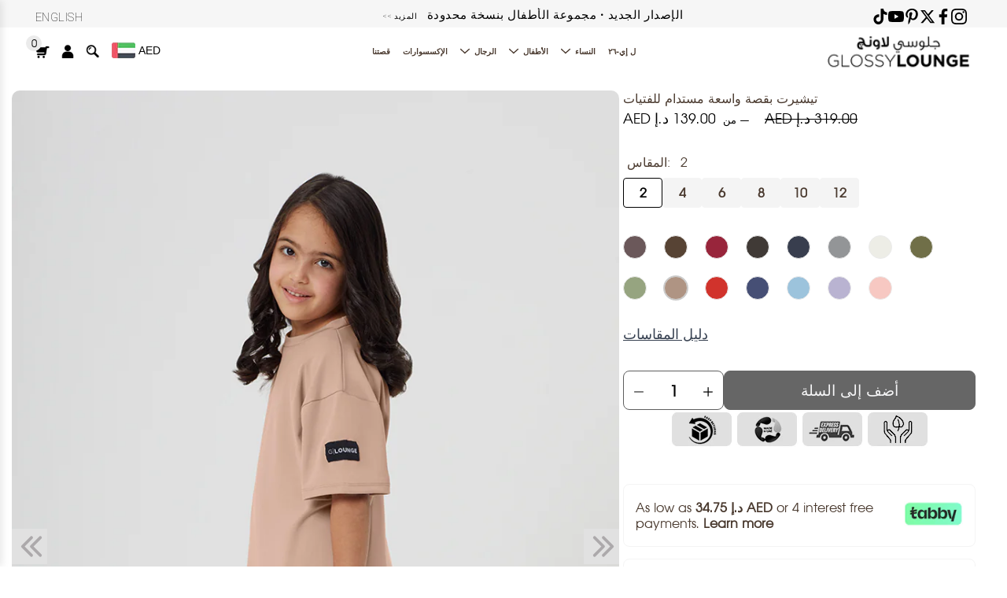

--- FILE ---
content_type: text/html; charset=utf-8
request_url: https://ar.glossylounge.com/products/girls-kids-recycled-oversized-t-shirt-taupe
body_size: 98737
content:
<!doctype html>
<html class="no-js no-touch" lang="ar">
  <head>
    <meta content="LHwJZSW8djcA3ktUgo0jDXD_38eM9T6gLiu2PXmQoKs" name="google-site-verification">
    <!-- Google tag (gtag.js) -->
    <script async src="https://www.googletagmanager.com/gtag/js?id=G-BLDZ5H2WBC"></script>
    <script>
      window.dataLayer = window.dataLayer || [];
      function gtag() {
        dataLayer.push(arguments);
      }
      gtag('js', new Date());

      gtag('config', 'G-BLDZ5H2WBC');
    </script>
    <link rel="preconnect" href="https://fonts.gstatic.com" crossorigin>
    <link
      href="https://fonts.googleapis.com/css2?family=Karla:ital,wght@0,200;0,300;0,400;0,500;0,600;0,700;0,800;1,200;1,300;1,400;1,500;1,600;1,700;1,800&family=Roboto:wght@100&display=swap"
      rel="stylesheet"
    >

    <meta charset="utf-8">
    <meta http-equiv="X-UA-Compatible" content="IE=edge,chrome=1">
    <meta name="viewport" content="width=device-width, height=device-height, initial-scale=1.0, minimum-scale=1.0">
    <meta name="facebook-domain-verification" content="8voh21633ifr2c7hcngc8eqy4e5ijv">
    <link rel="canonical" href="https://ar.glossylounge.com/products/girls-kids-recycled-oversized-t-shirt-taupe">
    <link rel="prefetch" as="document" href="https://ar.glossylounge.com">
    <link rel="preload" as="style" href="//ar.glossylounge.com/cdn/shop/t/32/assets/theme.css?v=52778651499553015791768440157">
    <link rel="preload" as="style" href="//ar.glossylounge.com/cdn/shop/t/32/assets/all-style.css?v=6793556295983172551767669588">
    <link rel="preload" as="style" href="//ar.glossylounge.com/cdn/shop/t/32/assets/responsive.css?v=57476434180657565781767669588">
    <link rel="preload" as="style" href="//ar.glossylounge.com/cdn/shop/t/32/assets/custom.css?v=9617678336130353051768360940">
    <link rel="preload" as="style" href="//ar.glossylounge.com/cdn/shop/t/32/assets/custom-filter.css?v=91801304021344926021767669588">
    <link rel="preload" as="image" href="//ar.glossylounge.com/cdn/shop/t/32/assets/loader.svg?v=29761675971112988911767669588">
    <link rel="preload" as="script" href="//ar.glossylounge.com/cdn/shop/t/32/assets/lazysizes.min.js?v=111431644619468174291767669588">
    <link rel="preload" as="script" href="//ar.glossylounge.com/cdn/shop/t/32/assets/shop.js?v=149698330567867159491768442957">
    <link rel="preload" as="script" href="//ar.glossylounge.com/cdn/shop/t/32/assets/custom-filter.js?v=100914981868791364551768955738">
    <link rel="preload" as="script" href="//ar.glossylounge.com/cdn/shop/t/32/assets/wishlist.js?v=161990360112476027771768955738">
    <link rel="preload" as="style" href="//ar.glossylounge.com/cdn/shop/t/32/assets/swiper.css?v=65553508452252401361767669588">
    <link rel="preload" as="style" href="//ar.glossylounge.com/cdn/shop/t/32/assets/slick.css?v=98340474046176884051767669588">
    <link rel="preload" as="style" href="//ar.glossylounge.com/cdn/shop/t/32/assets/slick-theme.css?v=100104954629063687301767669588">
    <link rel="preload" as="script" href="//ar.glossylounge.com/cdn/shop/t/32/assets/slick.min.js?v=59589741514623332231767669588">

    <link rel="preload" as="style" href="https://cdn.shopify.com/s/files/1/0033/3538/9233/files/pwhatsapp97.scss.css">

    <link
      rel="preload"
      as="style"
      href="https://cdnjs.cloudflare.com/ajax/libs/font-awesome/4.7.0/css/font-awesome.min.css"
    >

    <link rel="dns-prefetch" href="https://cdn.shopify.com">
    <link rel="dns-prefetch" href="https://v.shopify.com">
    <!-- <link rel="dns-prefetch" href="https://fonts.googleapis.com" crossorigin>- -->
    <link rel="dns-prefetch" href="https://cdn.shopifycloud.com">
    <!-- <link rel="dns-prefetch" href="https://cdnjs.cloudflare.com">- -->
    <link rel="dns-prefetch" href="https://www.google-analytics.com">
    <link rel="preconnect" href="https://fonts.shopifycdn.com" crossorigin>
    <link rel="preconnect" href="https://ajax.googleapis.com">

    <link rel="preconnect" href="https://customjs.s.asaplabs.io">
    <link rel="dns-prefetch" href="https://maps.googleapis.com">
    <link rel="dns-prefetch" href="https://maps.gstatic.com">
    <link rel="dns-prefetch" href="https://monorail-edge.shopifysvc.com">

    <script src="https://ajax.googleapis.com/ajax/libs/jquery/3.5.1/jquery.min.js"></script>
    
      <link rel="preload" as="style" href="//ar.glossylounge.com/cdn/shop/t/32/assets/easyzoom.css?v=17443064346181669691767669588">
      <script
        type="text/javascript"
        src="https://cdn.jsdelivr.net/npm/easyzoom@2.5.3/dist/easyzoom.min.js"
        defer="defer"
      ></script>
      <link href="//ar.glossylounge.com/cdn/shop/t/32/assets/easyzoom.css?v=17443064346181669691767669588" rel="stylesheet" type="text/css" media="all" />
    
    <link media="screen" rel="stylesheet" href="//ar.glossylounge.com/cdn/shop/t/32/assets/swiper.css?v=65553508452252401361767669588">
    <link
      media="screen"
      rel="stylesheet"
      href="https://cdnjs.cloudflare.com/ajax/libs/font-awesome/4.7.0/css/font-awesome.min.css"
    >

    <script src="//ar.glossylounge.com/cdn/shop/t/32/assets/swiper.js?v=166070587473071766171767669588" defer></script>

    <script src="https://unpkg.com/vue@3.4.5/dist/vue.global.js"></script>
    <style src="@vueform/slider/themes/default.css"></style>

    <link href="//ar.glossylounge.com/cdn/shop/t/32/assets/slick.css?v=98340474046176884051767669588" rel="stylesheet" type="text/css" media="all" />
    <link href="//ar.glossylounge.com/cdn/shop/t/32/assets/slick-theme.css?v=100104954629063687301767669588" rel="stylesheet" type="text/css" media="all" />
    <link href="//ar.glossylounge.com/cdn/shop/t/32/assets/custom.css?v=9617678336130353051768360940" rel="stylesheet" type="text/css" media="all" />
    <link href="//ar.glossylounge.com/cdn/shop/t/32/assets/all-style.css?v=6793556295983172551767669588" rel="stylesheet" type="text/css" media="all" />
    <link href="//ar.glossylounge.com/cdn/shop/t/32/assets/responsive.css?v=57476434180657565781767669588" rel="stylesheet" type="text/css" media="all" />
    <link href="//ar.glossylounge.com/cdn/shop/t/32/assets/custom-filter.css?v=91801304021344926021767669588" rel="stylesheet" type="text/css" media="all" /><title>
      تيشيرت بقصة واسعة مستدام للفتيات
      
      
       &ndash; Glossy Lounge AR
    </title><link rel="shortcut icon" href="//ar.glossylounge.com/cdn/shop/files/favicon_32x32.png?v=1642627994" type="image/png"><meta name="description" content="Description:A softer-than-soft oversized short sleeve crewneck tee for both boys and girl. Our 100% sustainable recycled fabric is not just great for the environment, but also great for your little ones skin. The oversized fit makes it extra comfortable during the entire day for your kids!Our recycled fabric:Made from "><!-- /snippets/social-meta-tags.liquid -->




<meta property="og:site_name" content="Glossy Lounge AR">
<meta property="og:url" content="https://ar.glossylounge.com/products/girls-kids-recycled-oversized-t-shirt-taupe">
<meta property="og:title" content="تيشيرت بقصة واسعة مستدام للفتيات">
<meta property="og:type" content="product">
<meta property="og:description" content="Description:A softer-than-soft oversized short sleeve crewneck tee for both boys and girl. Our 100% sustainable recycled fabric is not just great for the environment, but also great for your little ones skin. The oversized fit makes it extra comfortable during the entire day for your kids!Our recycled fabric:Made from ">

  <meta property="og:price:amount" content="139.00">
  <meta property="og:price:currency" content="AED">

<meta property="og:image" content="http://ar.glossylounge.com/cdn/shop/products/glounge5-2_WarmTaupe_1200x1200.jpg?v=1743665873"><meta property="og:image" content="http://ar.glossylounge.com/cdn/shop/products/glounge2-2_WarmTaupe_027507cb-2f0a-445b-958d-050963a1d104_1200x1200.jpg?v=1743665873"><meta property="og:image" content="http://ar.glossylounge.com/cdn/shop/products/glounge4-2_1200x1200.jpg?v=1743665873">
<meta property="og:image:secure_url" content="https://ar.glossylounge.com/cdn/shop/products/glounge5-2_WarmTaupe_1200x1200.jpg?v=1743665873"><meta property="og:image:secure_url" content="https://ar.glossylounge.com/cdn/shop/products/glounge2-2_WarmTaupe_027507cb-2f0a-445b-958d-050963a1d104_1200x1200.jpg?v=1743665873"><meta property="og:image:secure_url" content="https://ar.glossylounge.com/cdn/shop/products/glounge4-2_1200x1200.jpg?v=1743665873">


<meta name="twitter:card" content="summary_large_image">
<meta name="twitter:title" content="تيشيرت بقصة واسعة مستدام للفتيات">
<meta name="twitter:description" content="Description:A softer-than-soft oversized short sleeve crewneck tee for both boys and girl. Our 100% sustainable recycled fabric is not just great for the environment, but also great for your little ones skin. The oversized fit makes it extra comfortable during the entire day for your kids!Our recycled fabric:Made from ">
<link rel="preload" as="font" href="//ar.glossylounge.com/cdn/fonts/karla/karla_n4.40497e07df527e6a50e58fb17ef1950c72f3e32c.woff2" type="font/woff2" crossorigin>
<link rel="preload" as="font" href="//ar.glossylounge.com/cdn/fonts/karla/karla_n4.40497e07df527e6a50e58fb17ef1950c72f3e32c.woff2" type="font/woff2" crossorigin><link rel="preload" as="font" href="//ar.glossylounge.com/cdn/fonts/karla/karla_n7.4358a847d4875593d69cfc3f8cc0b44c17b3ed03.woff2" type="font/woff2" crossorigin><link rel="preload" as="font" href="//ar.glossylounge.com/cdn/fonts/karla/karla_i4.2086039c16bcc3a78a72a2f7b471e3c4a7f873a6.woff2" type="font/woff2" crossorigin><link rel="preload" as="font" href="//ar.glossylounge.com/cdn/fonts/karla/karla_i7.fe031cd65d6e02906286add4f6dda06afc2615f0.woff2" type="font/woff2" crossorigin><link rel="preload" as="font" href="//ar.glossylounge.com/cdn/fonts/karla/karla_i4.2086039c16bcc3a78a72a2f7b471e3c4a7f873a6.woff2" type="font/woff2" crossorigin><link rel="preload" as="font" href="//ar.glossylounge.com/cdn/fonts/karla/karla_n5.0f2c50ba88af8c39d2756f2fc9dfccf18f808828.woff2" type="font/woff2" crossorigin><link rel="preload" as="font" href="//ar.glossylounge.com/cdn/fonts/karla/karla_n7.4358a847d4875593d69cfc3f8cc0b44c17b3ed03.woff2" type="font/woff2" crossorigin><link rel="preload" as="font" href="//ar.glossylounge.com/cdn/fonts/karla/karla_i7.fe031cd65d6e02906286add4f6dda06afc2615f0.woff2" type="font/woff2" crossorigin><style data-shopify>
  :root {
  	---color-background: #ffffff;
  	---color-background-alpha-25: rgba(255, 255, 255, 0.25);
  	---color-background-alpha-35: rgba(255, 255, 255, 0.35);
  	---color-background-alpha-60: rgba(255, 255, 255, 0.6);
  	---color-background-overlay: rgba(255, 255, 255, 0.9);
  	---color-background-table-header: ;
  	---color-heading: #000000;
  	---color-text: #000000;
  	---color-text-alpha-5: rgba(0, 0, 0, 0.05);
  	---color-text-alpha-8: rgba(0, 0, 0, 0.08);
  	---color-text-alpha-10: rgba(0, 0, 0, 0.1);
  	---color-text-alpha-25: rgba(0, 0, 0, 0.25);
  	---color-text-alpha-30: rgba(0, 0, 0, 0.3);
  	---color-text-alpha-55: rgba(0, 0, 0, 0.55);
  	---color-text-alpha-60: rgba(0, 0, 0, 0.6);
  	---color-label: rgba(0, 0, 0, 0.8);
  	---color-input-placeholder: rgba(0, 0, 0, 0.5);
  	---color-cart-text: rgba(0, 0, 0, 0.6);
  	---color-border: #000000;
  	---color-border-dark: #000000;
  	---color-error: #d02e2e;
  	---color-badge-text: #000;
  	---color-badge-bg: #eee6da;
  	---color-button-primary-bg: #000000;
  	---color-button-primary-text: #fff;
  	---color-button-primary-border: #000000;
  	---color-button-secondary-bg: #000000;
  	---color-button-secondary-text: #fff;
  	---color-button-secondary-border: #000000;
  	---color-button-alt-bg: transparent;
  	---color-button-alt-text: #000000;
  	---color-button-alt-border: #000000;
  	---color-search-overlay: rgba(51, 51, 51, 0.5);

  	---body-letter-spacing: 0px;
  	---heading-letter-spacing: 0px;

  	---body-font-family: 'avante', 'Karla', sans-serif;
  	---heading-font-family: 'avante', 'Karla', sans-serif;

  	---body-font-weight: 400;
  	---heading-font-weight: 400;

  	---body-font-style: normal;
  	---heading-font-style: normal;

  	---body-font-weight-medium: 500;
  	---body-font-weight-bold: 700;

  	---heading-font-weight-bold: 700;

  	---font-adjust-body: 1.25;
  	---font-adjust-heading: 0.75;

  	---image-size: cover;
  	---image-aspect-ratio: 100%;
  	---image-aspect-ratio-half: 50%;

  	---icon-loader: url( "//ar.glossylounge.com/cdn/shop/t/32/assets/loader.svg?v=29761675971112988911767669588" );
  	---icon-check: url( "//ar.glossylounge.com/cdn/shop/t/32/assets/icon-check.svg?v=13740" );
  	---icon-zoom-in: url( "//ar.glossylounge.com/cdn/shop/t/32/assets/icon-zoom-in.svg?v=66463440030260818311767669588" );
  	---icon-zoom-out: url( "//ar.glossylounge.com/cdn/shop/t/32/assets/icon-zoom-out.svg?v=19447117299412374421767669588" );

  	--header-height: 120px;
  	--header-initial-height: 120px;
  	--collection-featured-block-height: none;

  	
  	--overlay-color: #000;
  	--overlay-opacity: 0;
  }

  @font-face {
  font-family: Karla;
  font-weight: 400;
  font-style: normal;
  font-display: swap;
  src: url("//ar.glossylounge.com/cdn/fonts/karla/karla_n4.40497e07df527e6a50e58fb17ef1950c72f3e32c.woff2") format("woff2"),
       url("//ar.glossylounge.com/cdn/fonts/karla/karla_n4.e9f6f9de321061073c6bfe03c28976ba8ce6ee18.woff") format("woff");
}

  @font-face {
  font-family: Karla;
  font-weight: 400;
  font-style: normal;
  font-display: swap;
  src: url("//ar.glossylounge.com/cdn/fonts/karla/karla_n4.40497e07df527e6a50e58fb17ef1950c72f3e32c.woff2") format("woff2"),
       url("//ar.glossylounge.com/cdn/fonts/karla/karla_n4.e9f6f9de321061073c6bfe03c28976ba8ce6ee18.woff") format("woff");
}

@font-face {
  font-family: Karla;
  font-weight: 700;
  font-style: normal;
  font-display: swap;
  src: url("//ar.glossylounge.com/cdn/fonts/karla/karla_n7.4358a847d4875593d69cfc3f8cc0b44c17b3ed03.woff2") format("woff2"),
       url("//ar.glossylounge.com/cdn/fonts/karla/karla_n7.96e322f6d76ce794f25fa29e55d6997c3fb656b6.woff") format("woff");
}

@font-face {
  font-family: Karla;
  font-weight: 400;
  font-style: italic;
  font-display: swap;
  src: url("//ar.glossylounge.com/cdn/fonts/karla/karla_i4.2086039c16bcc3a78a72a2f7b471e3c4a7f873a6.woff2") format("woff2"),
       url("//ar.glossylounge.com/cdn/fonts/karla/karla_i4.7b9f59841a5960c16fa2a897a0716c8ebb183221.woff") format("woff");
}

@font-face {
  font-family: Karla;
  font-weight: 700;
  font-style: italic;
  font-display: swap;
  src: url("//ar.glossylounge.com/cdn/fonts/karla/karla_i7.fe031cd65d6e02906286add4f6dda06afc2615f0.woff2") format("woff2"),
       url("//ar.glossylounge.com/cdn/fonts/karla/karla_i7.816d4949fa7f7d79314595d7003eda5b44e959e3.woff") format("woff");
}

@font-face {
  font-family: Karla;
  font-weight: 700;
  font-style: normal;
  font-display: swap;
  src: url("//ar.glossylounge.com/cdn/fonts/karla/karla_n7.4358a847d4875593d69cfc3f8cc0b44c17b3ed03.woff2") format("woff2"),
       url("//ar.glossylounge.com/cdn/fonts/karla/karla_n7.96e322f6d76ce794f25fa29e55d6997c3fb656b6.woff") format("woff");
}

@font-face {
  font-family: Karla;
  font-weight: 500;
  font-style: normal;
  font-display: swap;
  src: url("//ar.glossylounge.com/cdn/fonts/karla/karla_n5.0f2c50ba88af8c39d2756f2fc9dfccf18f808828.woff2") format("woff2"),
       url("//ar.glossylounge.com/cdn/fonts/karla/karla_n5.88d3e57f788ee4a41fa11fc99b9881ce077acdc2.woff") format("woff");
}

@font-face {
  font-family: Karla;
  font-weight: 400;
  font-style: italic;
  font-display: swap;
  src: url("//ar.glossylounge.com/cdn/fonts/karla/karla_i4.2086039c16bcc3a78a72a2f7b471e3c4a7f873a6.woff2") format("woff2"),
       url("//ar.glossylounge.com/cdn/fonts/karla/karla_i4.7b9f59841a5960c16fa2a897a0716c8ebb183221.woff") format("woff");
}

@font-face {
  font-family: Karla;
  font-weight: 700;
  font-style: italic;
  font-display: swap;
  src: url("//ar.glossylounge.com/cdn/fonts/karla/karla_i7.fe031cd65d6e02906286add4f6dda06afc2615f0.woff2") format("woff2"),
       url("//ar.glossylounge.com/cdn/fonts/karla/karla_i7.816d4949fa7f7d79314595d7003eda5b44e959e3.woff") format("woff");
}

</style>
<link href="//ar.glossylounge.com/cdn/shop/t/32/assets/theme.css?v=52778651499553015791768440157" rel="stylesheet" type="text/css" media="all" /><script type="text/javascript">
      if (window.MSInputMethodContext && document.documentMode) {
        var scripts = document.getElementsByTagName('script')[0];
        var polyfill = document.createElement("script");
        polyfill.defer = true;
        polyfill.src = "//ar.glossylounge.com/cdn/shop/t/32/assets/ie11.js?v=144489047535103983231767669588";

        scripts.parentNode.insertBefore(polyfill, scripts);

        document.documentElement.classList.add('ie11');
      } else {
        document.documentElement.className = document.documentElement.className.replace('no-js', 'js');
      }

      window.theme = {
        info: {
          name: 'Modular'
        },
        version: '2.0.2',
        routes: {
          root_url: "\/",
          search_url: "\/search",
          product_recommendations_url: "\/recommendations\/products"
        },
        translations: {
          add_to_cart: "",
          load_more: "",
          form_submit: "",
          form_submit_error: "",
          form_submit_error_details: "",
          cart_title: "سلة المشريات",
          cart_empty: "سلة مشترياتك فارغة",
          cart_acceptance_error: "يجب قبول الشروط \u0026amp; الأحكام",
          continue_shopping: "إستكمال التسوق",
          on_sale: "",
          unit_price_separator: "",
          sold_out: " نفدت الكمية ",
          unavailable: "",
          results_products: "المنتجات",
          results_pages: "الصفحات",
          results_articles: "المواضيع",
          no_results: "لا يوجد نتائج للبحث",
          previous: "السابق",
          next: "التالي",
          view_all: "مشاهدة الكل"
        },
        icons: {
          arrow: '<svg aria-hidden="true" focusable="false" role="presentation" class="icon icon-arrow" viewBox="0 0 1024 1024"><path d="M926.553 256.428c25.96-23.409 62.316-19.611 83.605 7.033 20.439 25.582 18.251 61.132-6.623 83.562l-467.01 421.128c-22.547 20.331-56.39 19.789-78.311-1.237L19.143 345.786c-24.181-23.193-25.331-58.79-4.144-83.721 22.077-25.978 58.543-28.612 83.785-4.402l400.458 384.094 427.311-385.33z"/></svg>',
          arrowSlider: '<svg aria-hidden="true" focusable="false" role="presentation" class="icon icon-submit" viewBox="0 0 1024 1024"><path d="M1023.998 511.724v-6.44a4.818 4.818 0 00-1.605-3.215l-.005-.005c0-1.61-1.61-1.61-1.61-3.22s-1.61-1.61-1.61-3.22c-.89 0-1.61-.72-1.61-1.61L652.074 115.649c-6.058-5.789-14.286-9.354-23.346-9.354s-17.288 3.564-23.358 9.366l.013-.013c-6.101 5.61-9.909 13.631-9.909 22.541s3.81 16.931 9.888 22.52l.022.02 307.522 318.793H32.201C14.416 479.522 0 493.939 0 511.723s14.417 32.201 32.201 32.201h887.145L605.384 862.717a32.062 32.062 0 00-8.429 21.72c0 9.19 3.851 17.481 10.025 23.347l.014.013c5.61 6.101 13.631 9.909 22.541 9.909s16.931-3.81 22.52-9.888l.02-.022 363.874-370.315c0-1.61 0-1.61 1.61-3.22.89 0 1.61-.72 1.61-1.61 0-1.61 1.61-1.61 1.61-3.22h1.61v-3.22a4.81 4.81 0 001.608-3.203l.002-.017v-11.27z"/></svg>',
          arrowNavSlider: 'M0.0776563715,49.6974826 L0.0776563715,50.3266624 C0.0882978908,50.4524827 0.146435015,50.5626537 0.234305795,50.6407437 C0.234697028,50.7982538 0.39181593,50.7982538 0.39181593,50.9556075 C0.39181593,51.1129611 0.548934833,51.1127264 0.548934833,51.27008 C0.636101395,51.27008 0.706053735,51.3405018 0.706053735,51.4271989 L36.3981789,88.377449 C36.9898787,88.9427015 37.7935482,89.2908983 38.6778897,89.2908983 C39.5622313,89.2908983 40.3661354,88.9429363 40.9590089,88.3761189 C41.5534473,87.8297238 41.9253528,87.0464767 41.9253528,86.1759065 C41.9253528,85.3053363 41.5534473,84.5227934 40.9597131,83.9766331 L10.297036,52.0652206 L96.9330092,52.8421298 C98.6696895,52.8421298 100.077578,51.4342411 100.077578,49.6975608 C100.077578,47.9608805 98.6696895,46.5529919 96.9330092,46.5529919 L10.297036,46.5529919 L40.9578352,15.4206794 C41.4680804,14.8636428 41.7811445,14.1180323 41.7811445,13.299496 C41.7811445,12.4018526 41.4053267,11.5926276 40.8022812,11.0197852 C40.2533823,10.422843 39.4701352,10.0509375 38.599565,10.0509375 C37.7289948,10.0509375 36.9464519,10.422843 36.4002916,11.0165771 L36.3981007,11.018768 L0.863172638,47.1829542 C0.863172638,47.3400731 0.863172638,47.3400731 0.706053735,47.4974267 C0.618887173,47.4974267 0.548934833,47.5678485 0.548934833,47.6545456 C0.548934833,47.8116645 0.39181593,47.8116645 0.39181593,47.9690181 L0.234697028,47.9690181 L0.234697028,48.2834907 C0.146356768,48.3619719 0.0882196443,48.4723777 0.077578125,48.5964766 L0.077578125,49.6984215 L0.0776563715,49.6974826 Z',
          arrowLong: '<svg aria-hidden="true" focusable="false" role="presentation" class="icon icon-arrow-long" viewBox="0 0 1024 1024"><path d="M525.379 1020.065l114.69-110.279c7.645-7.353 7.645-18.379 0-25.732s-19.113-7.353-26.762 0l-82.194 77.195V18.379C531.113 7.35 523.468 0 512 0s-19.113 7.353-19.113 18.379v942.87l-82.194-79.033c-7.645-7.353-19.113-7.353-26.762 0-3.823 3.676-5.734 9.191-5.734 12.868s1.911 9.191 5.734 12.868l114.69 110.279c7.645 7.353 19.113 7.353 26.762 1.838z"/></svg>',
          check: '<svg aria-hidden="true" focusable="false" role="presentation" class="icon icon-check" viewBox="0 0 1317 1024"><path d="M1277.067 47.359c-42.785-42.731-112.096-42.731-154.88 0L424.495 745.781l-232.32-233.782c-43.178-40.234-110.463-39.047-152.195 2.685s-42.919 109.017-2.685 152.195L347.056 976.64c42.785 42.731 112.096 42.731 154.88 0l775.132-774.401c42.731-42.785 42.731-112.096 0-154.88z"/></svg>',
          close: '<svg aria-hidden="true" focusable="false" role="presentation" class="icon icon-close" viewBox="0 0 1024 1024"><path d="M446.174 512L13.632 79.458c-18.177-18.177-18.177-47.649 0-65.826s47.649-18.177 65.826 0L512 446.174 944.542 13.632c18.177-18.177 47.649-18.177 65.826 0s18.177 47.649 0 65.826L577.826 512l432.542 432.542c18.177 18.177 18.177 47.649 0 65.826s-47.649 18.177-65.826 0L512 577.826 79.458 1010.368c-18.177 18.177-47.649 18.177-65.826 0s-18.177-47.649 0-65.826L446.174 512z"/></svg>',
          plus: '<svg aria-hidden="true" focusable="false" role="presentation" class="icon icon-plus" viewBox="0 0 1024 1024"><path d="M465.066 465.067l.001-411.166c-.005-.407-.005-.407-.006-.805 0-29.324 23.796-53.095 53.149-53.095s53.149 23.771 53.149 53.095c-.001.365-.001.365-.004.524l-.009 411.446 398.754.001c.407-.005.407-.005.805-.006 29.324 0 53.095 23.796 53.095 53.149s-23.771 53.149-53.095 53.149c-.365-.001-.365-.001-.524-.004l-399.037-.009-.009 396.75a53.99 53.99 0 01.071 2.762c0 29.35-23.817 53.142-53.197 53.142-28.299 0-51.612-22.132-53.124-50.361l-.044-.832.583-.382-.586.017c-.02-.795-.02-.795-.024-1.59.011-1.42.011-1.42.05-1.933l.001-397.576-409.162-.009c-1.378.059-1.378.059-2.762.071-29.35 0-53.142-23.817-53.142-53.197 0-28.299 22.132-51.612 50.361-53.124l.832-.044.382.583-.017-.586c.795-.02.795-.02 1.59-.024 1.42.011 1.42.011 1.933.05l409.986.001z"/></svg>',
          minus: '<svg aria-hidden="true" focusable="false" role="presentation" class="icon icon-minus" viewBox="0 0 1024 1024"><path d="M51.573 459.468l-.017-.585c.795-.02.795-.02 1.59-.024 1.42.011 1.42.011 1.933.05l915.021.002c.407-.005.407-.005.805-.006 29.324 0 53.095 23.771 53.095 53.095s-23.771 53.095-53.095 53.095c-.365-.001-.365-.001-.524-.004l-914.477-.021c-1.378.059-1.378.059-2.762.071C23.792 565.141 0 541.348 0 511.999c0-28.271 22.132-51.558 50.361-53.069l.832-.044.382.582z"/></svg>',
          blank: "\/\/ar.glossylounge.com\/cdn\/shop\/t\/32\/assets\/blank_1x1.gif?v=155261561953800247791767669588"
        },
        settings: {
          enableAcceptTerms: false,
          enableAjaxCart: true,
          enableColorSwatches: true,
          enablePaymentButton: true,
          enableVideoLooping: false,
          enableTextAnimations: true,
          enableGridItemsAnimations: true,
          enableSearch: true,
          enableYotpo: false,
          showProductDescription: true,
          showQuickView: true,
          showQuantity: true,
          showReviews: false,
          yotpoId: "mI8XjhkVr8HrQhFtS0PvAslDq2uUPpQ1zbSqRb7C",
          imageAspectRatio: 1,
          imageBackgroundSize: "cover",
          productBadgeStyle: "circle",
          searchType: "product",
          productTitlePosition: "center"
        }
      };
      window.isTouch = false;
      window.moneyFormat = "Dhs. {{amount}}";
      window.slate = window.slate || {};
      window.lazySizesConfig = {
        loadHidden: false,
        hFac: 0.5,
        expFactor: 2,
        preloadAfterLoad: true,
        customMedia: {
          '--phone': '(max-width: 640px)',
          '--tablet': '(min-width: 641px) and (max-width: 1023px)',
          '--lap': '(min-width: 1024px)'
        }
      }
    </script>
    <script
      src="https://code.jquery.com/ui/1.13.0/jquery-ui.min.js"
      integrity="sha256-hlKLmzaRlE8SCJC1Kw8zoUbU8BxA+8kR3gseuKfMjxA="
      crossorigin="anonymous"
    ></script>
    <script src="//ar.glossylounge.com/cdn/shop/t/32/assets/lazysizes.min.js?v=111431644619468174291767669588" async></script>
    <script src="//ar.glossylounge.com/cdn/shop/t/32/assets/shop.js?v=149698330567867159491768442957" defer></script>
    <script src="//ar.glossylounge.com/cdn/shop/t/32/assets/custom-filter.js?v=100914981868791364551768955738" defer></script>
    <script src="//ar.glossylounge.com/cdn/shop/t/32/assets/wishlist.js?v=161990360112476027771768955738" defer></script><script>window.performance && window.performance.mark && window.performance.mark('shopify.content_for_header.start');</script><meta name="facebook-domain-verification" content="goeq2equtnvucy3860g0i8lex3yazh">
<meta name="google-site-verification" content="w1ypsZoEtCrq9wzueYmfSzl4ZHeLpW5A1ozZ2L0OwIo">
<meta id="shopify-digital-wallet" name="shopify-digital-wallet" content="/62453776633/digital_wallets/dialog">
<link rel="alternate" type="application/json+oembed" href="https://ar.glossylounge.com/products/girls-kids-recycled-oversized-t-shirt-taupe.oembed">
<script async="async" src="/checkouts/internal/preloads.js?locale=ar-AE"></script>
<script id="shopify-features" type="application/json">{"accessToken":"577a44ccb8ff13404917a2b5f6e8aa84","betas":["rich-media-storefront-analytics"],"domain":"ar.glossylounge.com","predictiveSearch":false,"shopId":62453776633,"locale":"ar"}</script>
<script>var Shopify = Shopify || {};
Shopify.shop = "glossy-lounge-ar.myshopify.com";
Shopify.locale = "ar";
Shopify.currency = {"active":"AED","rate":"1.0"};
Shopify.country = "AE";
Shopify.theme = {"name":"UI Facelift - LIVE AR","id":156085715193,"schema_name":"Modular","schema_version":"2.0.2","theme_store_id":null,"role":"main"};
Shopify.theme.handle = "null";
Shopify.theme.style = {"id":null,"handle":null};
Shopify.cdnHost = "ar.glossylounge.com/cdn";
Shopify.routes = Shopify.routes || {};
Shopify.routes.root = "/";</script>
<script type="module">!function(o){(o.Shopify=o.Shopify||{}).modules=!0}(window);</script>
<script>!function(o){function n(){var o=[];function n(){o.push(Array.prototype.slice.apply(arguments))}return n.q=o,n}var t=o.Shopify=o.Shopify||{};t.loadFeatures=n(),t.autoloadFeatures=n()}(window);</script>
<script id="shop-js-analytics" type="application/json">{"pageType":"product"}</script>
<script defer="defer" async type="module" src="//ar.glossylounge.com/cdn/shopifycloud/shop-js/modules/v2/client.init-shop-cart-sync_BT-GjEfc.en.esm.js"></script>
<script defer="defer" async type="module" src="//ar.glossylounge.com/cdn/shopifycloud/shop-js/modules/v2/chunk.common_D58fp_Oc.esm.js"></script>
<script defer="defer" async type="module" src="//ar.glossylounge.com/cdn/shopifycloud/shop-js/modules/v2/chunk.modal_xMitdFEc.esm.js"></script>
<script type="module">
  await import("//ar.glossylounge.com/cdn/shopifycloud/shop-js/modules/v2/client.init-shop-cart-sync_BT-GjEfc.en.esm.js");
await import("//ar.glossylounge.com/cdn/shopifycloud/shop-js/modules/v2/chunk.common_D58fp_Oc.esm.js");
await import("//ar.glossylounge.com/cdn/shopifycloud/shop-js/modules/v2/chunk.modal_xMitdFEc.esm.js");

  window.Shopify.SignInWithShop?.initShopCartSync?.({"fedCMEnabled":true,"windoidEnabled":true});

</script>
<script>(function() {
  var isLoaded = false;
  function asyncLoad() {
    if (isLoaded) return;
    isLoaded = true;
    var urls = ["https:\/\/cdn.shopify.com\/s\/files\/1\/0624\/5377\/6633\/t\/13\/assets\/pop_62453776633.js?v=1664276100\u0026shop=glossy-lounge-ar.myshopify.com","https:\/\/intg.snapchat.com\/shopify\/shopify-scevent-init.js?id=0a1b23a1-30bc-432a-baf9-49633650c764\u0026shop=glossy-lounge-ar.myshopify.com"];
    for (var i = 0; i < urls.length; i++) {
      var s = document.createElement('script');
      s.type = 'text/javascript';
      s.async = true;
      s.src = urls[i];
      var x = document.getElementsByTagName('script')[0];
      x.parentNode.insertBefore(s, x);
    }
  };
  if(window.attachEvent) {
    window.attachEvent('onload', asyncLoad);
  } else {
    window.addEventListener('load', asyncLoad, false);
  }
})();</script>
<script id="__st">var __st={"a":62453776633,"offset":14400,"reqid":"c36ad835-b3d7-48ef-bd3b-edc8d03bdcec-1769188995","pageurl":"ar.glossylounge.com\/products\/girls-kids-recycled-oversized-t-shirt-taupe","u":"f9b1e815dde9","p":"product","rtyp":"product","rid":7513315016953};</script>
<script>window.ShopifyPaypalV4VisibilityTracking = true;</script>
<script id="captcha-bootstrap">!function(){'use strict';const t='contact',e='account',n='new_comment',o=[[t,t],['blogs',n],['comments',n],[t,'customer']],c=[[e,'customer_login'],[e,'guest_login'],[e,'recover_customer_password'],[e,'create_customer']],r=t=>t.map((([t,e])=>`form[action*='/${t}']:not([data-nocaptcha='true']) input[name='form_type'][value='${e}']`)).join(','),a=t=>()=>t?[...document.querySelectorAll(t)].map((t=>t.form)):[];function s(){const t=[...o],e=r(t);return a(e)}const i='password',u='form_key',d=['recaptcha-v3-token','g-recaptcha-response','h-captcha-response',i],f=()=>{try{return window.sessionStorage}catch{return}},m='__shopify_v',_=t=>t.elements[u];function p(t,e,n=!1){try{const o=window.sessionStorage,c=JSON.parse(o.getItem(e)),{data:r}=function(t){const{data:e,action:n}=t;return t[m]||n?{data:e,action:n}:{data:t,action:n}}(c);for(const[e,n]of Object.entries(r))t.elements[e]&&(t.elements[e].value=n);n&&o.removeItem(e)}catch(o){console.error('form repopulation failed',{error:o})}}const l='form_type',E='cptcha';function T(t){t.dataset[E]=!0}const w=window,h=w.document,L='Shopify',v='ce_forms',y='captcha';let A=!1;((t,e)=>{const n=(g='f06e6c50-85a8-45c8-87d0-21a2b65856fe',I='https://cdn.shopify.com/shopifycloud/storefront-forms-hcaptcha/ce_storefront_forms_captcha_hcaptcha.v1.5.2.iife.js',D={infoText:'Protected by hCaptcha',privacyText:'Privacy',termsText:'Terms'},(t,e,n)=>{const o=w[L][v],c=o.bindForm;if(c)return c(t,g,e,D).then(n);var r;o.q.push([[t,g,e,D],n]),r=I,A||(h.body.append(Object.assign(h.createElement('script'),{id:'captcha-provider',async:!0,src:r})),A=!0)});var g,I,D;w[L]=w[L]||{},w[L][v]=w[L][v]||{},w[L][v].q=[],w[L][y]=w[L][y]||{},w[L][y].protect=function(t,e){n(t,void 0,e),T(t)},Object.freeze(w[L][y]),function(t,e,n,w,h,L){const[v,y,A,g]=function(t,e,n){const i=e?o:[],u=t?c:[],d=[...i,...u],f=r(d),m=r(i),_=r(d.filter((([t,e])=>n.includes(e))));return[a(f),a(m),a(_),s()]}(w,h,L),I=t=>{const e=t.target;return e instanceof HTMLFormElement?e:e&&e.form},D=t=>v().includes(t);t.addEventListener('submit',(t=>{const e=I(t);if(!e)return;const n=D(e)&&!e.dataset.hcaptchaBound&&!e.dataset.recaptchaBound,o=_(e),c=g().includes(e)&&(!o||!o.value);(n||c)&&t.preventDefault(),c&&!n&&(function(t){try{if(!f())return;!function(t){const e=f();if(!e)return;const n=_(t);if(!n)return;const o=n.value;o&&e.removeItem(o)}(t);const e=Array.from(Array(32),(()=>Math.random().toString(36)[2])).join('');!function(t,e){_(t)||t.append(Object.assign(document.createElement('input'),{type:'hidden',name:u})),t.elements[u].value=e}(t,e),function(t,e){const n=f();if(!n)return;const o=[...t.querySelectorAll(`input[type='${i}']`)].map((({name:t})=>t)),c=[...d,...o],r={};for(const[a,s]of new FormData(t).entries())c.includes(a)||(r[a]=s);n.setItem(e,JSON.stringify({[m]:1,action:t.action,data:r}))}(t,e)}catch(e){console.error('failed to persist form',e)}}(e),e.submit())}));const S=(t,e)=>{t&&!t.dataset[E]&&(n(t,e.some((e=>e===t))),T(t))};for(const o of['focusin','change'])t.addEventListener(o,(t=>{const e=I(t);D(e)&&S(e,y())}));const B=e.get('form_key'),M=e.get(l),P=B&&M;t.addEventListener('DOMContentLoaded',(()=>{const t=y();if(P)for(const e of t)e.elements[l].value===M&&p(e,B);[...new Set([...A(),...v().filter((t=>'true'===t.dataset.shopifyCaptcha))])].forEach((e=>S(e,t)))}))}(h,new URLSearchParams(w.location.search),n,t,e,['guest_login'])})(!0,!0)}();</script>
<script integrity="sha256-4kQ18oKyAcykRKYeNunJcIwy7WH5gtpwJnB7kiuLZ1E=" data-source-attribution="shopify.loadfeatures" defer="defer" src="//ar.glossylounge.com/cdn/shopifycloud/storefront/assets/storefront/load_feature-a0a9edcb.js" crossorigin="anonymous"></script>
<script data-source-attribution="shopify.dynamic_checkout.dynamic.init">var Shopify=Shopify||{};Shopify.PaymentButton=Shopify.PaymentButton||{isStorefrontPortableWallets:!0,init:function(){window.Shopify.PaymentButton.init=function(){};var t=document.createElement("script");t.src="https://ar.glossylounge.com/cdn/shopifycloud/portable-wallets/latest/portable-wallets.ar.js",t.type="module",document.head.appendChild(t)}};
</script>
<script data-source-attribution="shopify.dynamic_checkout.buyer_consent">
  function portableWalletsHideBuyerConsent(e){var t=document.getElementById("shopify-buyer-consent"),n=document.getElementById("shopify-subscription-policy-button");t&&n&&(t.classList.add("hidden"),t.setAttribute("aria-hidden","true"),n.removeEventListener("click",e))}function portableWalletsShowBuyerConsent(e){var t=document.getElementById("shopify-buyer-consent"),n=document.getElementById("shopify-subscription-policy-button");t&&n&&(t.classList.remove("hidden"),t.removeAttribute("aria-hidden"),n.addEventListener("click",e))}window.Shopify?.PaymentButton&&(window.Shopify.PaymentButton.hideBuyerConsent=portableWalletsHideBuyerConsent,window.Shopify.PaymentButton.showBuyerConsent=portableWalletsShowBuyerConsent);
</script>
<script data-source-attribution="shopify.dynamic_checkout.cart.bootstrap">document.addEventListener("DOMContentLoaded",(function(){function t(){return document.querySelector("shopify-accelerated-checkout-cart, shopify-accelerated-checkout")}if(t())Shopify.PaymentButton.init();else{new MutationObserver((function(e,n){t()&&(Shopify.PaymentButton.init(),n.disconnect())})).observe(document.body,{childList:!0,subtree:!0})}}));
</script>
<link id="shopify-accelerated-checkout-styles" rel="stylesheet" media="screen" href="https://ar.glossylounge.com/cdn/shopifycloud/portable-wallets/latest/accelerated-checkout-backwards-compat.css" crossorigin="anonymous">
<style id="shopify-accelerated-checkout-cart">
        #shopify-buyer-consent {
  margin-top: 1em;
  display: inline-block;
  width: 100%;
}

#shopify-buyer-consent.hidden {
  display: none;
}

#shopify-subscription-policy-button {
  background: none;
  border: none;
  padding: 0;
  text-decoration: underline;
  font-size: inherit;
  cursor: pointer;
}

#shopify-subscription-policy-button::before {
  box-shadow: none;
}

      </style>

<script>window.performance && window.performance.mark && window.performance.mark('shopify.content_for_header.end');</script>

    <script src="//code.jquery.com/ui/1.11.4/jquery-ui.js" defer></script>

    <!-- Start of glossylounge Zendesk Widget script -->
    <script
      id="ze-snippet"
      src="https://static.zdassets.com/ekr/snippet.js?key=ae4b3b29-5ffe-40c4-9599-340683b7acb1"
      defer
    ></script>
    <!-- End of glossylounge Zendesk Widget script -->

    <meta name="p:domain_verify" content="3fb279fb99775cc7343a11eccbff6907">

    



<script>
"use strict";
Array.prototype.find||Object.defineProperty(Array.prototype,"find",{value:function(r){if(null==this)throw TypeError('"this" is null or not defined');var t=Object(this),e=t.length>>>0;if("function"!=typeof r)throw TypeError("predicate must be a function");for(var i=arguments[1],o=0;o<e;){var n=t[o];if(r.call(i,n,o,t))return n;o++}},configurable:!0,writable:!0});
!function(d){var c="translation-lab-lang";function o(e){localStorage.setItem(c,e)}function u(e){n=e,o=localStorage.getItem(c);var o,n=(n=o?n.find(function(e){return e.iso_code.toLowerCase()===o.toLowerCase()}):null)?n.iso_code:null,e=function(e){var o=navigator.language;if(!o)return null;var n=o.split("-");return(o=n[0]?e.find(function(e){return e.iso_code.toLowerCase().startsWith(n[0])}):null)?o.iso_code:null}(e);return n||e||null}function s(){d.addEventListener("load",function(){setTimeout(function(){document.querySelectorAll('select[name="locale_code"]').forEach(function(e){e.addEventListener("change",function(e){e=e.target;e&&o(e.value)})}),document.querySelectorAll('input[name="locale_code"]').forEach(function(e){var n;e=e,n=function(e){e&&o(e.value)},new MutationObserver(function(e,o){"value"===e[0].attributeName&&n(e[0].target)}).observe(e,{attributes:!0})})},500)})}function e(e,o,n,t,a,r){if(!d.Shopify||!d.Shopify.designMode){var i=new RegExp("(bot|Googlebot/|Googlebot-Mobile|Googlebot-Image|Googlebot-News|Googlebot-Video|AdsBot-Google([^-]|$)|AdsBot-Google-Mobile|Feedfetcher-Google|Mediapartners-Google|APIs-Google|Page|Speed|Insights|Lighthouse|bingbot|Slurp|exabot|ia_archiver|YandexBot|YandexImages|YandexAccessibilityBot|YandexMobileBot|YandexMetrika|YandexTurbo|YandexImageResizer|YandexVideo|YandexAdNet|YandexBlogs|YandexCalendar|YandexDirect|YandexFavicons|YaDirectFetcher|YandexForDomain|YandexMarket|YandexMedia|YandexMobileScreenShotBot|YandexNews|YandexOntoDB|YandexPagechecker|YandexPartner|YandexRCA|YandexSearchShop|YandexSitelinks|YandexSpravBot|YandexTracker|YandexVertis|YandexVerticals|YandexWebmaster|YandexScreenshotBot|Baiduspider|facebookexternalhit|Sogou|DuckDuckBot|BUbiNG|crawler4j|S[eE][mM]rushBot|Google-Adwords-Instant|BingPreview/|Bark[rR]owler|DuckDuckGo-Favicons-Bot|AppEngine-Google|Google Web Preview|acapbot|Baidu-YunGuanCe|Feedly|Feedspot|google-xrawler|Google-Structured-Data-Testing-Tool|Google-PhysicalWeb|Google Favicon|Google-Site-Verification|Gwene|SentiBot|FreshRSS)","i");if(!i.test(navigator.userAgent)){var l,a=(l=u(i=a))&&null!=(i=i.find(function(e){return e.iso_code.toLowerCase()===l.toLowerCase()}))?i:null;(function(e,o,n,t,a){if(!e)return;if(!o)return;if(!n)return;var r=e.iso_code.toLowerCase();o.toLowerCase()===r||(o=d.location.pathname,r=d.location.search||"",a=new RegExp("^"+a,"ig"),(o=o.replace(a,""))&&!o.startsWith("/")&&(o="/"+o),t?e.domain:"/"===e.root_url||e.root_url)})(a,e,n,t,o);if(!1,a&&a.iso_code!==e)return i=a.iso_code,n=r,document.body=document.createElement("body"),document.body.innerHTML=n,document.body.style.display="none",void((n=document.querySelector("form"))&&(n.style.display="none",(t=n.querySelector('input[name="language_code"]'))&&(t.value=i,n.submit())));localStorage.setItem(c,e),s()}}}void 0===d.TranslationLab&&(d.TranslationLab={}),void 0===d.TranslationLab.BrowserLanguageDetection&&(d.TranslationLab.BrowserLanguageDetection={configure:e})}(window);

(function () {

    var useInternationalDomains = false;

    var isDesignMode = window.Shopify && window.Shopify.designMode;

    var shopDomain = isDesignMode ? 'glossy-lounge-ar.myshopify.com' : 'ar.glossylounge.com';

    var currentLocale = 'ar';

    var currentRootUrl = '/';

    var languageList = JSON.parse("\r\n[{\r\n\"name\": \"العربية\",\r\n\"endonym_name\": \"العربية\",\r\n\"iso_code\": \"ar\",\r\n\"primary\": true,\r\n\"domain\": null,\r\n\"root_url\": \"\\\/\"\r\n}]\r\n");

    var localizationFormTemplate = '<form method="post" action="/localization" id="localization_form" accept-charset="UTF-8" class="shopify-localization-form" enctype="multipart/form-data"><input type="hidden" name="form_type" value="localization" /><input type="hidden" name="utf8" value="✓" /><input type="hidden" name="_method" value="put" /><input type="hidden" name="return_to" value="/products/girls-kids-recycled-oversized-t-shirt-taupe" /><input type="hidden" name="language_code" value="ar"></form>';

    TranslationLab.BrowserLanguageDetection.configure(currentLocale, currentRootUrl, shopDomain, useInternationalDomains, languageList, localizationFormTemplate);

})();
</script>
    


    
    <script type="text/javascript">
  window.Pop = window.Pop || {};
  window.Pop.common = window.Pop.common || {};
  window.Pop.common.shop = {
    permanent_domain: 'glossy-lounge-ar.myshopify.com',
    currency: "AED",
    money_format: "Dhs. {{amount}}",
    id: 46911520920
  };
  

  window.Pop.common.template = 'product';
  window.Pop.common.cart = {};
  window.Pop.common.vapid_public_key = "BJuXCmrtTK335SuczdNVYrGVtP_WXn4jImChm49st7K7z7e8gxSZUKk4DhUpk8j2Xpiw5G4-ylNbMKLlKkUEU98=";
  window.Pop.global_config = {"asset_urls":{"loy":{},"rev":{},"pu":{"init_js":null},"widgets":{"init_js":"https:\/\/cdn.shopify.com\/s\/files\/1\/0194\/1736\/6592\/t\/1\/assets\/ba_widget_init.js?v=1728041536","modal_js":"https:\/\/cdn.shopify.com\/s\/files\/1\/0194\/1736\/6592\/t\/1\/assets\/ba_widget_modal.js?v=1728041538","modal_css":"https:\/\/cdn.shopify.com\/s\/files\/1\/0194\/1736\/6592\/t\/1\/assets\/ba_widget_modal.css?v=1654723622"},"forms":{},"global":{"helper_js":"https:\/\/cdn.shopify.com\/s\/files\/1\/0194\/1736\/6592\/t\/1\/assets\/ba_pop_tracking.js?v=1704919189"}},"proxy_paths":{"pop":"\/apps\/ba-pop","app_metrics":"\/apps\/ba-pop\/app_metrics","push_subscription":"\/apps\/ba-pop\/push"},"aat":["pop"],"pv":false,"sts":false,"bam":true,"batc":true,"base_money_format":"Dhs. {{amount}}","online_store_version":1,"loy_js_api_enabled":false,"shop":{"id":62453776633,"name":"Glossy Lounge AR","domain":"ar.glossylounge.com"}};
  window.Pop.widgets_config = {"id":39071,"active":false,"frequency_limit_amount":2,"frequency_limit_time_unit":"days","background_image":{"position":"left","widget_background_preview_url":"https:\/\/activestorage-public.s3.us-west-2.amazonaws.com\/lzfxd8d05z9iqqqxe9z0kjlmt6e1"},"initial_state":{"body":"برجاء التسجيل الآن للحصول على الخصم","title":"أحصل على خصم 10% الآن","cta_text":"أحصل على الخصم","show_email":"true","action_text":"جار الحفظ...","footer_text":"أنت تقوم بالتسجيل لتلقي أجدد العروض و الخصومات عبر البريد الإلكتروني ويمكنك إلغاء الاشتراك في أي وقت","dismiss_text":"لا أريد","email_placeholder":"البريد الإلكتروني","phone_placeholder":"Phone Number"},"success_state":{"body":"شكرا على الإشتراك. انسخ رمز الخصم الخاص بك وقم بتطبيقه على طلبك التالي","title":"تم تجهيز الخصم لك 🎉","cta_text":"أكمل الشراء","cta_action":"dismiss","redirect_url":"","open_url_new_tab":"false"},"closed_state":{"action":"close_widget","font_size":"20","action_text":"GET 10% OFF","display_offset":"300","display_position":"left"},"error_state":{"submit_error":"عذرا، يرجى المحاولة مرة أخرى في وقت لاحق","invalid_email":"الرجاء إدخال عنوان بريد إلكتروني صحيح","error_subscribing":"خطأ في الاشتراك ، حاول مرة أخرى في وقت لاحق","already_registered":"لقد قمت بالتسجيل مسبقا","invalid_phone_number":"Please enter valid phone number!"},"trigger":{"action":"on_timer","delay_in_seconds":"0"},"colors":{"link_color":"#4FC3F7","sticky_bar_bg":"#C62828","cta_font_color":"#fff","body_font_color":"#ffffff","sticky_bar_text":"#fff","background_color":"#909090","error_text_color":"#ff2626","title_font_color":"#fafafa","footer_font_color":"#fafafa","dismiss_font_color":"#eeeeee","cta_background_color":"#333333","sticky_coupon_bar_bg":"#286ef8","error_text_background":"","sticky_coupon_bar_text":"#fff"},"sticky_coupon_bar":{"enabled":"false","message":"Don't forget to use your code"},"display_style":{"font":"Arial","size":"regular","align":"center"},"dismissable":true,"has_background":true,"opt_in_channels":["email"],"rules":[],"widget_css":".powered_by_rivo{\n  display: none;\n}\n.ba_widget_main_design {\n  background: #909090;\n}\n.ba_widget_content{text-align: center}\n.ba_widget_parent{\n  font-family: Arial;\n}\n.ba_widget_parent.background{\n}\n.ba_widget_left_content{\n  background-image: url(\"https:\/\/d15d3imw3mjndz.cloudfront.net\/lzfxd8d05z9iqqqxe9z0kjlmt6e1\");\n}\n.ba_widget_right_content{\n}\n#ba_widget_cta_button:disabled{\n  background: #333333cc;\n}\n#ba_widget_cta_button{\n  background: #333333;\n  color: #fff;\n}\n#ba_widget_cta_button:after {\n  background: #333333e0;\n}\n.ba_initial_state_title, .ba_success_state_title{\n  color: #fafafa;\n}\n.ba_initial_state_body, .ba_success_state_body{\n  color: #ffffff;\n}\n.ba_initial_state_dismiss_text{\n  color: #eeeeee;\n}\n.ba_initial_state_footer_text, .ba_initial_state_sms_agreement{\n  color: #fafafa;\n}\n.ba_widget_error{\n  color: #ff2626;\n  background: ;\n}\n.ba_link_color{\n  color: #4FC3F7;\n}\n","custom_css":null,"logo":null};
</script>


<script type="text/javascript">
  

  (function() {
    //Global snippet for Email Popups
    //this is updated automatically - do not edit manually.
    document.addEventListener('DOMContentLoaded', function() {
      function loadScript(src, defer, done) {
        var js = document.createElement('script');
        js.src = src;
        js.defer = defer;
        js.onload = function(){done();};
        js.onerror = function(){
          done(new Error('Failed to load script ' + src));
        };
        document.head.appendChild(js);
      }

      function browserSupportsAllFeatures() {
        return window.Promise && window.fetch && window.Symbol;
      }

      if (browserSupportsAllFeatures()) {
        main();
      } else {
        loadScript('https://cdnjs.cloudflare.com/polyfill/v3/polyfill.min.js?features=Promise,fetch', true, main);
      }

      function loadAppScripts(){
        const popAppEmbedEnabled = document.getElementById("pop-app-embed-init");

        if (window.Pop.global_config.aat.includes("pop") && !popAppEmbedEnabled){
          loadScript(window.Pop.global_config.asset_urls.widgets.init_js, true, function(){});
        }
      }

      function main(err) {
        loadScript(window.Pop.global_config.asset_urls.global.helper_js, false, loadAppScripts);
      }
    });
  })();
</script>

  <!-- BEGIN app block: shopify://apps/chaty-chat-buttons-whatsapp/blocks/chaty/0aaf5812-760f-4dd7-be9b-cca564d8200b --><script
  type="text/javascript"
  async="true"
  src="https://cdn.chaty.app/pixel.js?id=89znidXL&shop=glossy-lounge-ar.myshopify.com"></script>

<!-- END app block --><!-- BEGIN app block: shopify://apps/beast-currency-converter/blocks/doubly/267afa86-a419-4d5b-a61b-556038e7294d -->


	<script>
		var DoublyGlobalCurrency, catchXHR = true, bccAppVersion = 1;
       	var DoublyGlobal = {
			theme : 'flags_theme',
			spanClass : 'money',
			cookieName : '_g1644310097',
			ratesUrl :  'https://init.grizzlyapps.com/9e32c84f0db4f7b1eb40c32bdb0bdea9',
			geoUrl : 'https://currency.grizzlyapps.com/83d400c612f9a099fab8f76dcab73a48',
			shopCurrency : 'AED',
            allowedCurrencies : '["AED","SAR","KWD","QAR","MAD"]',
			countriesJSON : '[]',
			currencyMessage : 'All orders are processed in AED. While the content of your cart is currently displayed in <span class="selected-currency"></span>, you will checkout using AED at the most current exchange rate.',
            currencyFormat : 'money_with_currency_format',
			euroFormat : 'amount',
            removeDecimals : 0,
            roundDecimals : 0,
            roundTo : '99',
            autoSwitch : 0,
			showPriceOnHover : 0,
            showCurrencyMessage : false,
			hideConverter : '0',
			forceJqueryLoad : false,
			beeketing : true,
			themeScript : '',
			customerScriptBefore : '',
			customerScriptAfter : '',
			debug: false
		};

		<!-- inline script: fixes + various plugin js functions -->
		DoublyGlobal.themeScript = "if(DoublyGlobal.debug) debugger;dbGenericFixes=true; \/* hide generic *\/ if(window.location.href.indexOf('\/checkouts') != -1 || window.location.href.indexOf('\/password') != -1 || window.location.href.indexOf('\/orders') != -1) { const doublyStylesHide = document.createElement('style'); doublyStylesHide.textContent = ` .doubly-float, .doubly-wrapper { display:none !important; } `; document.head.appendChild(doublyStylesHide); } \/* generic code to add money, message, convert with retry *\/ function genericConvert(){ if (typeof doublyAddMessage !== 'undefined') doublyAddMessage(); if (typeof doublyAddMoney !== 'undefined') doublyAddMoney(); if (typeof doublyResetMoney !== 'undefined') doublyResetMoney(); DoublyCurrency.convertAll(); initExtraFeatures(); } window.doublyChangeEvent = function(e) { var numRetries = (typeof doublyIntervalTries !== 'undefined' ? doublyIntervalTries : 6); var timeout = (typeof doublyIntervalTime !== 'undefined' ? doublyIntervalTime : 400); clearInterval(window.doublyInterval); \/* quick convert *\/ setTimeout(genericConvert, 50); \/* retry *\/ window.doublyInterval = setInterval(function() { try{ genericConvert(); } catch (e) { clearInterval(window.doublyInterval); } if (numRetries-- <= 0) clearInterval(window.doublyInterval); }, timeout); }; \/* bind events *\/ ['mouseup', 'change', 'input', 'scroll'].forEach(function(event) { document.removeEventListener(event, doublyChangeEvent); document.addEventListener(event, doublyChangeEvent); }); \/* for ajax cart *\/ jQueryGrizzly(document).unbind('ajaxComplete.doublyGenericFix'); jQueryGrizzly(document).bind('ajaxComplete.doublyGenericFix', doublyChangeEvent);";
                    DoublyGlobal.initNiceSelect = function(){
                        !function(e) {
                            e.fn.niceSelect = function() {
                                this.each(function() {
                                    var s = e(this);
                                    var t = s.next()
                                    , n = s.find('option')
                                    , a = s.find('option:selected');
                                    t.find('.current').html('<span class="flags flags-' + a.data('country') + '"></span> &nbsp;' + a.data('display') || a.text());
                                }),
                                e(document).off('.nice_select'),
                                e(document).on('click.nice_select', '.doubly-nice-select.doubly-nice-select', function(s) {
                                    var t = e(this);
                                    e('.doubly-nice-select').not(t).removeClass('open'),
                                    t.toggleClass('open'),
                                    t.hasClass('open') ? (t.find('.option'),
                                    t.find('.focus').removeClass('focus'),
                                    t.find('.selected').addClass('focus')) : t.focus()
                                }),
                                e(document).on('click.nice_select', function(s) {
                                    0 === e(s.target).closest('.doubly-nice-select').length && e('.doubly-nice-select').removeClass('open').find('.option')
                                }),
                                e(document).on('click.nice_select', '.doubly-nice-select .option', function(s) {
                                    var t = e(this);
                                    e('.doubly-nice-select').each(function() {
                                        var s = e(this).find('.option[data-value="' + t.data('value') + '"]')
                                        , n = s.closest('.doubly-nice-select');
                                        n.find('.selected').removeClass('selected'),
                                        s.addClass('selected');
                                        var a = '<span class="flags flags-' + s.data('country') + '"></span> &nbsp;' + s.data('display') || s.text();
                                        n.find('.current').html(a),
                                        n.prev('select').val(s.data('value')).trigger('change')
                                    })
                                }),
                                e(document).on('keydown.nice_select', '.doubly-nice-select', function(s) {
                                    var t = e(this)
                                    , n = e(t.find('.focus') || t.find('.list .option.selected'));
                                    if (32 == s.keyCode || 13 == s.keyCode)
                                        return t.hasClass('open') ? n.trigger('click') : t.trigger('click'),
                                        !1;
                                    if (40 == s.keyCode)
                                        return t.hasClass('open') ? n.next().length > 0 && (t.find('.focus').removeClass('focus'),
                                        n.next().addClass('focus')) : t.trigger('click'),
                                        !1;
                                    if (38 == s.keyCode)
                                        return t.hasClass('open') ? n.prev().length > 0 && (t.find('.focus').removeClass('focus'),
                                        n.prev().addClass('focus')) : t.trigger('click'),
                                        !1;
                                    if (27 == s.keyCode)
                                        t.hasClass('open') && t.trigger('click');
                                    else if (9 == s.keyCode && t.hasClass('open'))
                                        return !1
                                })
                            }
                        }(jQueryGrizzly);
                    };
                DoublyGlobal.addSelect = function(){
                    /* add select in select wrapper or body */  
                    if (jQueryGrizzly('.doubly-wrapper').length>0) { 
                        var doublyWrapper = '.doubly-wrapper';
                    } else if (jQueryGrizzly('.doubly-float').length==0) {
                        var doublyWrapper = '.doubly-float';
                        jQueryGrizzly('body').append('<div class="doubly-float"></div>');
                    }
                    document.querySelectorAll(doublyWrapper).forEach(function(el) {
                        el.insertAdjacentHTML('afterbegin', '<select class="currency-switcher right noreplace" name="doubly-currencies"><option value="AED" data-country="United-Arab-Emirates" data-currency-symbol="&#1583;.&#1573;" data-display="AED">United Arab Emirates Dirham</option><option value="SAR" data-country="Saudi-Arabia" data-currency-symbol="&#65020;" data-display="SAR">Saudi Riyal</option><option value="KWD" data-country="Kuwait" data-currency-symbol="&#1583;.&#1603;" data-display="KWD">Kuwaiti Dinar</option><option value="QAR" data-country="Qatar" data-currency-symbol="&#65020;" data-display="QAR">Qatari Rial</option><option value="MAD" data-country="Morocco" data-currency-symbol="&#1583;.&#1605;." data-display="MAD">Moroccan Dirham</option></select> <div class="doubly-nice-select currency-switcher right" data-nosnippet> <span class="current notranslate"></span> <ul class="list"> <li class="option notranslate" data-value="AED" data-country="United-Arab-Emirates" data-currency-symbol="&#1583;.&#1573;" data-display="AED"><span class="flags flags-United-Arab-Emirates"></span> &nbsp;United Arab Emirates Dirham</li><li class="option notranslate" data-value="SAR" data-country="Saudi-Arabia" data-currency-symbol="&#65020;" data-display="SAR"><span class="flags flags-Saudi-Arabia"></span> &nbsp;Saudi Riyal</li><li class="option notranslate" data-value="KWD" data-country="Kuwait" data-currency-symbol="&#1583;.&#1603;" data-display="KWD"><span class="flags flags-Kuwait"></span> &nbsp;Kuwaiti Dinar</li><li class="option notranslate" data-value="QAR" data-country="Qatar" data-currency-symbol="&#65020;" data-display="QAR"><span class="flags flags-Qatar"></span> &nbsp;Qatari Rial</li><li class="option notranslate" data-value="MAD" data-country="Morocco" data-currency-symbol="&#1583;.&#1605;." data-display="MAD"><span class="flags flags-Morocco"></span> &nbsp;Moroccan Dirham</li> </ul> </div>');
                    });
                }
		var bbb = "0";
	</script>
	
	
	<!-- inline styles -->
	<style> 
		
		.flags{background-image:url("https://cdn.shopify.com/extensions/01997e3d-dbe8-7f57-a70f-4120f12c2b07/currency-54/assets/currency-flags.png")}
		.flags-small{background-image:url("https://cdn.shopify.com/extensions/01997e3d-dbe8-7f57-a70f-4120f12c2b07/currency-54/assets/currency-flags-small.png")}
		select.currency-switcher{display:none}.doubly-nice-select{-webkit-tap-highlight-color:transparent;background-color:#fff;border-radius:5px;border:1px solid #e8e8e8;box-sizing:border-box;cursor:pointer;display:block;float:left;font-family:"Helvetica Neue",Arial;font-size:14px;font-weight:400;height:42px;line-height:40px;outline:0;padding-left:12px;padding-right:30px;position:relative;text-align:left!important;transition:none;/*transition:all .2s ease-in-out;*/-webkit-user-select:none;-moz-user-select:none;-ms-user-select:none;user-select:none;white-space:nowrap;width:auto}.doubly-nice-select:hover{border-color:#dbdbdb}.doubly-nice-select.open,.doubly-nice-select:active,.doubly-nice-select:focus{border-color:#88bfff}.doubly-nice-select:after{border-bottom:2px solid #999;border-right:2px solid #999;content:"";display:block;height:5px;box-sizing:content-box;pointer-events:none;position:absolute;right:14px;top:16px;-webkit-transform-origin:66% 66%;transform-origin:66% 66%;-webkit-transform:rotate(45deg);transform:rotate(45deg);transition:transform .15s ease-in-out;width:5px}.doubly-nice-select.open:after{-webkit-transform:rotate(-135deg);transform:rotate(-135deg)}.doubly-nice-select.open .list{opacity:1;pointer-events:auto;-webkit-transform:scale(1) translateY(0);transform:scale(1) translateY(0); z-index:1000000 !important;}.doubly-nice-select.disabled{border-color:#ededed;color:#999;pointer-events:none}.doubly-nice-select.disabled:after{border-color:#ccc}.doubly-nice-select.wide{width:100%}.doubly-nice-select.wide .list{left:0!important;right:0!important}.doubly-nice-select.right{float:right}.doubly-nice-select.right .list{left:auto;right:0}.doubly-nice-select.small{font-size:12px;height:36px;line-height:34px}.doubly-nice-select.small:after{height:4px;width:4px}.flags-Afghanistan,.flags-Albania,.flags-Algeria,.flags-Andorra,.flags-Angola,.flags-Antigua-and-Barbuda,.flags-Argentina,.flags-Armenia,.flags-Aruba,.flags-Australia,.flags-Austria,.flags-Azerbaijan,.flags-Bahamas,.flags-Bahrain,.flags-Bangladesh,.flags-Barbados,.flags-Belarus,.flags-Belgium,.flags-Belize,.flags-Benin,.flags-Bermuda,.flags-Bhutan,.flags-Bitcoin,.flags-Bolivia,.flags-Bosnia-and-Herzegovina,.flags-Botswana,.flags-Brazil,.flags-Brunei,.flags-Bulgaria,.flags-Burkina-Faso,.flags-Burundi,.flags-Cambodia,.flags-Cameroon,.flags-Canada,.flags-Cape-Verde,.flags-Cayman-Islands,.flags-Central-African-Republic,.flags-Chad,.flags-Chile,.flags-China,.flags-Colombia,.flags-Comoros,.flags-Congo-Democratic,.flags-Congo-Republic,.flags-Costa-Rica,.flags-Cote-d_Ivoire,.flags-Croatia,.flags-Cuba,.flags-Curacao,.flags-Cyprus,.flags-Czech-Republic,.flags-Denmark,.flags-Djibouti,.flags-Dominica,.flags-Dominican-Republic,.flags-East-Timor,.flags-Ecuador,.flags-Egypt,.flags-El-Salvador,.flags-Equatorial-Guinea,.flags-Eritrea,.flags-Estonia,.flags-Ethiopia,.flags-European-Union,.flags-Falkland-Islands,.flags-Fiji,.flags-Finland,.flags-France,.flags-Gabon,.flags-Gambia,.flags-Georgia,.flags-Germany,.flags-Ghana,.flags-Gibraltar,.flags-Grecee,.flags-Grenada,.flags-Guatemala,.flags-Guernsey,.flags-Guinea,.flags-Guinea-Bissau,.flags-Guyana,.flags-Haiti,.flags-Honduras,.flags-Hong-Kong,.flags-Hungary,.flags-IMF,.flags-Iceland,.flags-India,.flags-Indonesia,.flags-Iran,.flags-Iraq,.flags-Ireland,.flags-Isle-of-Man,.flags-Israel,.flags-Italy,.flags-Jamaica,.flags-Japan,.flags-Jersey,.flags-Jordan,.flags-Kazakhstan,.flags-Kenya,.flags-Korea-North,.flags-Korea-South,.flags-Kosovo,.flags-Kuwait,.flags-Kyrgyzstan,.flags-Laos,.flags-Latvia,.flags-Lebanon,.flags-Lesotho,.flags-Liberia,.flags-Libya,.flags-Liechtenstein,.flags-Lithuania,.flags-Luxembourg,.flags-Macao,.flags-Macedonia,.flags-Madagascar,.flags-Malawi,.flags-Malaysia,.flags-Maldives,.flags-Mali,.flags-Malta,.flags-Marshall-Islands,.flags-Mauritania,.flags-Mauritius,.flags-Mexico,.flags-Micronesia-_Federated_,.flags-Moldova,.flags-Monaco,.flags-Mongolia,.flags-Montenegro,.flags-Morocco,.flags-Mozambique,.flags-Myanmar,.flags-Namibia,.flags-Nauru,.flags-Nepal,.flags-Netherlands,.flags-New-Zealand,.flags-Nicaragua,.flags-Niger,.flags-Nigeria,.flags-Norway,.flags-Oman,.flags-Pakistan,.flags-Palau,.flags-Panama,.flags-Papua-New-Guinea,.flags-Paraguay,.flags-Peru,.flags-Philippines,.flags-Poland,.flags-Portugal,.flags-Qatar,.flags-Romania,.flags-Russia,.flags-Rwanda,.flags-Saint-Helena,.flags-Saint-Kitts-and-Nevis,.flags-Saint-Lucia,.flags-Saint-Vincent-and-the-Grenadines,.flags-Samoa,.flags-San-Marino,.flags-Sao-Tome-and-Principe,.flags-Saudi-Arabia,.flags-Seborga,.flags-Senegal,.flags-Serbia,.flags-Seychelles,.flags-Sierra-Leone,.flags-Singapore,.flags-Slovakia,.flags-Slovenia,.flags-Solomon-Islands,.flags-Somalia,.flags-South-Africa,.flags-South-Sudan,.flags-Spain,.flags-Sri-Lanka,.flags-Sudan,.flags-Suriname,.flags-Swaziland,.flags-Sweden,.flags-Switzerland,.flags-Syria,.flags-Taiwan,.flags-Tajikistan,.flags-Tanzania,.flags-Thailand,.flags-Togo,.flags-Tonga,.flags-Trinidad-and-Tobago,.flags-Tunisia,.flags-Turkey,.flags-Turkmenistan,.flags-Tuvalu,.flags-Uganda,.flags-Ukraine,.flags-United-Arab-Emirates,.flags-United-Kingdom,.flags-United-States,.flags-Uruguay,.flags-Uzbekistan,.flags-Vanuatu,.flags-Vatican-City,.flags-Venezuela,.flags-Vietnam,.flags-Wallis-and-Futuna,.flags-XAG,.flags-XAU,.flags-XPT,.flags-Yemen,.flags-Zambia,.flags-Zimbabwe{width:30px;height:20px}.doubly-nice-select.small .option{line-height:34px;min-height:34px}.doubly-nice-select .list{background-color:#fff;border-radius:5px;box-shadow:0 0 0 1px rgba(68,68,68,.11);box-sizing:border-box;margin:4px 0 0!important;opacity:0;overflow:scroll;overflow-x:hidden;padding:0;pointer-events:none;position:absolute;top:100%;max-height:260px;left:0;-webkit-transform-origin:50% 0;transform-origin:50% 0;-webkit-transform:scale(.75) translateY(-21px);transform:scale(.75) translateY(-21px);transition:all .2s cubic-bezier(.5,0,0,1.25),opacity .15s ease-out;z-index:100000}.doubly-nice-select .current img,.doubly-nice-select .option img{vertical-align:top;padding-top:10px}.doubly-nice-select .list:hover .option:not(:hover){background-color:transparent!important}.doubly-nice-select .option{font-size:13px !important;float:none!important;text-align:left !important;margin:0px !important;font-family:Helvetica Neue,Arial !important;letter-spacing:normal;text-transform:none;display:block!important;cursor:pointer;font-weight:400;line-height:40px!important;list-style:none;min-height:40px;min-width:55px;margin-bottom:0;outline:0;padding-left:18px!important;padding-right:52px!important;text-align:left;transition:all .2s}.doubly-nice-select .option.focus,.doubly-nice-select .option.selected.focus,.doubly-nice-select .option:hover{background-color:#f6f6f6}.doubly-nice-select .option.selected{font-weight:700}.doubly-nice-select .current img{line-height:45px}.doubly-nice-select.slim{padding:0 18px 0 0;height:20px;line-height:20px;border:0;background:0 0!important}.doubly-nice-select.slim .current .flags{margin-top:0 !important}.doubly-nice-select.slim:after{right:4px;top:6px}.flags{background-repeat:no-repeat;display:block;margin:10px 4px 0 0 !important;float:left}.flags-Zimbabwe{background-position:-5px -5px}.flags-Zambia{background-position:-45px -5px}.flags-Yemen{background-position:-85px -5px}.flags-Vietnam{background-position:-125px -5px}.flags-Venezuela{background-position:-165px -5px}.flags-Vatican-City{background-position:-205px -5px}.flags-Vanuatu{background-position:-245px -5px}.flags-Uzbekistan{background-position:-285px -5px}.flags-Uruguay{background-position:-325px -5px}.flags-United-States{background-position:-365px -5px}.flags-United-Kingdom{background-position:-405px -5px}.flags-United-Arab-Emirates{background-position:-445px -5px}.flags-Ukraine{background-position:-5px -35px}.flags-Uganda{background-position:-45px -35px}.flags-Tuvalu{background-position:-85px -35px}.flags-Turkmenistan{background-position:-125px -35px}.flags-Turkey{background-position:-165px -35px}.flags-Tunisia{background-position:-205px -35px}.flags-Trinidad-and-Tobago{background-position:-245px -35px}.flags-Tonga{background-position:-285px -35px}.flags-Togo{background-position:-325px -35px}.flags-Thailand{background-position:-365px -35px}.flags-Tanzania{background-position:-405px -35px}.flags-Tajikistan{background-position:-445px -35px}.flags-Taiwan{background-position:-5px -65px}.flags-Syria{background-position:-45px -65px}.flags-Switzerland{background-position:-85px -65px}.flags-Sweden{background-position:-125px -65px}.flags-Swaziland{background-position:-165px -65px}.flags-Suriname{background-position:-205px -65px}.flags-Sudan{background-position:-245px -65px}.flags-Sri-Lanka{background-position:-285px -65px}.flags-Spain{background-position:-325px -65px}.flags-South-Sudan{background-position:-365px -65px}.flags-South-Africa{background-position:-405px -65px}.flags-Somalia{background-position:-445px -65px}.flags-Solomon-Islands{background-position:-5px -95px}.flags-Slovenia{background-position:-45px -95px}.flags-Slovakia{background-position:-85px -95px}.flags-Singapore{background-position:-125px -95px}.flags-Sierra-Leone{background-position:-165px -95px}.flags-Seychelles{background-position:-205px -95px}.flags-Serbia{background-position:-245px -95px}.flags-Senegal{background-position:-285px -95px}.flags-Saudi-Arabia{background-position:-325px -95px}.flags-Sao-Tome-and-Principe{background-position:-365px -95px}.flags-San-Marino{background-position:-405px -95px}.flags-Samoa{background-position:-445px -95px}.flags-Saint-Vincent-and-the-Grenadines{background-position:-5px -125px}.flags-Saint-Lucia{background-position:-45px -125px}.flags-Saint-Kitts-and-Nevis{background-position:-85px -125px}.flags-Rwanda{background-position:-125px -125px}.flags-Russia{background-position:-165px -125px}.flags-Romania{background-position:-205px -125px}.flags-Qatar{background-position:-245px -125px}.flags-Portugal{background-position:-285px -125px}.flags-Poland{background-position:-325px -125px}.flags-Philippines{background-position:-365px -125px}.flags-Peru{background-position:-405px -125px}.flags-Paraguay{background-position:-445px -125px}.flags-Papua-New-Guinea{background-position:-5px -155px}.flags-Panama{background-position:-45px -155px}.flags-Palau{background-position:-85px -155px}.flags-Pakistan{background-position:-125px -155px}.flags-Oman{background-position:-165px -155px}.flags-Norway{background-position:-205px -155px}.flags-Nigeria{background-position:-245px -155px}.flags-Niger{background-position:-285px -155px}.flags-Nicaragua{background-position:-325px -155px}.flags-New-Zealand{background-position:-365px -155px}.flags-Netherlands{background-position:-405px -155px}.flags-Nepal{background-position:-445px -155px}.flags-Nauru{background-position:-5px -185px}.flags-Namibia{background-position:-45px -185px}.flags-Myanmar{background-position:-85px -185px}.flags-Mozambique{background-position:-125px -185px}.flags-Morocco{background-position:-165px -185px}.flags-Montenegro{background-position:-205px -185px}.flags-Mongolia{background-position:-245px -185px}.flags-Monaco{background-position:-285px -185px}.flags-Moldova{background-position:-325px -185px}.flags-Micronesia-_Federated_{background-position:-365px -185px}.flags-Mexico{background-position:-405px -185px}.flags-Mauritius{background-position:-445px -185px}.flags-Mauritania{background-position:-5px -215px}.flags-Marshall-Islands{background-position:-45px -215px}.flags-Malta{background-position:-85px -215px}.flags-Mali{background-position:-125px -215px}.flags-Maldives{background-position:-165px -215px}.flags-Malaysia{background-position:-205px -215px}.flags-Malawi{background-position:-245px -215px}.flags-Madagascar{background-position:-285px -215px}.flags-Macedonia{background-position:-325px -215px}.flags-Luxembourg{background-position:-365px -215px}.flags-Lithuania{background-position:-405px -215px}.flags-Liechtenstein{background-position:-445px -215px}.flags-Libya{background-position:-5px -245px}.flags-Liberia{background-position:-45px -245px}.flags-Lesotho{background-position:-85px -245px}.flags-Lebanon{background-position:-125px -245px}.flags-Latvia{background-position:-165px -245px}.flags-Laos{background-position:-205px -245px}.flags-Kyrgyzstan{background-position:-245px -245px}.flags-Kuwait{background-position:-285px -245px}.flags-Kosovo{background-position:-325px -245px}.flags-Korea-South{background-position:-365px -245px}.flags-Korea-North{background-position:-405px -245px}.flags-Kiribati{width:30px;height:20px;background-position:-445px -245px}.flags-Kenya{background-position:-5px -275px}.flags-Kazakhstan{background-position:-45px -275px}.flags-Jordan{background-position:-85px -275px}.flags-Japan{background-position:-125px -275px}.flags-Jamaica{background-position:-165px -275px}.flags-Italy{background-position:-205px -275px}.flags-Israel{background-position:-245px -275px}.flags-Ireland{background-position:-285px -275px}.flags-Iraq{background-position:-325px -275px}.flags-Iran{background-position:-365px -275px}.flags-Indonesia{background-position:-405px -275px}.flags-India{background-position:-445px -275px}.flags-Iceland{background-position:-5px -305px}.flags-Hungary{background-position:-45px -305px}.flags-Honduras{background-position:-85px -305px}.flags-Haiti{background-position:-125px -305px}.flags-Guyana{background-position:-165px -305px}.flags-Guinea{background-position:-205px -305px}.flags-Guinea-Bissau{background-position:-245px -305px}.flags-Guatemala{background-position:-285px -305px}.flags-Grenada{background-position:-325px -305px}.flags-Grecee{background-position:-365px -305px}.flags-Ghana{background-position:-405px -305px}.flags-Germany{background-position:-445px -305px}.flags-Georgia{background-position:-5px -335px}.flags-Gambia{background-position:-45px -335px}.flags-Gabon{background-position:-85px -335px}.flags-France{background-position:-125px -335px}.flags-Finland{background-position:-165px -335px}.flags-Fiji{background-position:-205px -335px}.flags-Ethiopia{background-position:-245px -335px}.flags-Estonia{background-position:-285px -335px}.flags-Eritrea{background-position:-325px -335px}.flags-Equatorial-Guinea{background-position:-365px -335px}.flags-El-Salvador{background-position:-405px -335px}.flags-Egypt{background-position:-445px -335px}.flags-Ecuador{background-position:-5px -365px}.flags-East-Timor{background-position:-45px -365px}.flags-Dominican-Republic{background-position:-85px -365px}.flags-Dominica{background-position:-125px -365px}.flags-Djibouti{background-position:-165px -365px}.flags-Denmark{background-position:-205px -365px}.flags-Czech-Republic{background-position:-245px -365px}.flags-Cyprus{background-position:-285px -365px}.flags-Cuba{background-position:-325px -365px}.flags-Croatia{background-position:-365px -365px}.flags-Cote-d_Ivoire{background-position:-405px -365px}.flags-Costa-Rica{background-position:-445px -365px}.flags-Congo-Republic{background-position:-5px -395px}.flags-Congo-Democratic{background-position:-45px -395px}.flags-Comoros{background-position:-85px -395px}.flags-Colombia{background-position:-125px -395px}.flags-China{background-position:-165px -395px}.flags-Chile{background-position:-205px -395px}.flags-Chad{background-position:-245px -395px}.flags-Central-African-Republic{background-position:-285px -395px}.flags-Cape-Verde{background-position:-325px -395px}.flags-Canada{background-position:-365px -395px}.flags-Cameroon{background-position:-405px -395px}.flags-Cambodia{background-position:-445px -395px}.flags-Burundi{background-position:-5px -425px}.flags-Burkina-Faso{background-position:-45px -425px}.flags-Bulgaria{background-position:-85px -425px}.flags-Brunei{background-position:-125px -425px}.flags-Brazil{background-position:-165px -425px}.flags-Botswana{background-position:-205px -425px}.flags-Bosnia-and-Herzegovina{background-position:-245px -425px}.flags-Bolivia{background-position:-285px -425px}.flags-Bhutan{background-position:-325px -425px}.flags-Benin{background-position:-365px -425px}.flags-Belize{background-position:-405px -425px}.flags-Belgium{background-position:-445px -425px}.flags-Belarus{background-position:-5px -455px}.flags-Barbados{background-position:-45px -455px}.flags-Bangladesh{background-position:-85px -455px}.flags-Bahrain{background-position:-125px -455px}.flags-Bahamas{background-position:-165px -455px}.flags-Azerbaijan{background-position:-205px -455px}.flags-Austria{background-position:-245px -455px}.flags-Australia{background-position:-285px -455px}.flags-Armenia{background-position:-325px -455px}.flags-Argentina{background-position:-365px -455px}.flags-Antigua-and-Barbuda{background-position:-405px -455px}.flags-Andorra{background-position:-445px -455px}.flags-Algeria{background-position:-5px -485px}.flags-Albania{background-position:-45px -485px}.flags-Afghanistan{background-position:-85px -485px}.flags-Bermuda{background-position:-125px -485px}.flags-European-Union{background-position:-165px -485px}.flags-XPT{background-position:-205px -485px}.flags-XAU{background-position:-245px -485px}.flags-XAG{background-position:-285px -485px}.flags-Wallis-and-Futuna{background-position:-325px -485px}.flags-Seborga{background-position:-365px -485px}.flags-Aruba{background-position:-405px -485px}.flags-Angola{background-position:-445px -485px}.flags-Saint-Helena{background-position:-485px -5px}.flags-Macao{background-position:-485px -35px}.flags-Jersey{background-position:-485px -65px}.flags-Isle-of-Man{background-position:-485px -95px}.flags-IMF{background-position:-485px -125px}.flags-Hong-Kong{background-position:-485px -155px}.flags-Guernsey{background-position:-485px -185px}.flags-Gibraltar{background-position:-485px -215px}.flags-Falkland-Islands{background-position:-485px -245px}.flags-Curacao{background-position:-485px -275px}.flags-Cayman-Islands{background-position:-485px -305px}.flags-Bitcoin{background-position:-485px -335px}.flags-small{background-repeat:no-repeat;display:block;margin:5px 3px 0 0 !important;border:1px solid #fff;box-sizing:content-box;float:left}.doubly-nice-select.open .list .flags-small{margin-top:15px  !important}.flags-small.flags-Zimbabwe{width:15px;height:10px;background-position:0 0}.flags-small.flags-Zambia{width:15px;height:10px;background-position:-15px 0}.flags-small.flags-Yemen{width:15px;height:10px;background-position:-30px 0}.flags-small.flags-Vietnam{width:15px;height:10px;background-position:-45px 0}.flags-small.flags-Venezuela{width:15px;height:10px;background-position:-60px 0}.flags-small.flags-Vatican-City{width:15px;height:10px;background-position:-75px 0}.flags-small.flags-Vanuatu{width:15px;height:10px;background-position:-90px 0}.flags-small.flags-Uzbekistan{width:15px;height:10px;background-position:-105px 0}.flags-small.flags-Uruguay{width:15px;height:10px;background-position:-120px 0}.flags-small.flags-United-Kingdom{width:15px;height:10px;background-position:-150px 0}.flags-small.flags-United-Arab-Emirates{width:15px;height:10px;background-position:-165px 0}.flags-small.flags-Ukraine{width:15px;height:10px;background-position:0 -10px}.flags-small.flags-Uganda{width:15px;height:10px;background-position:-15px -10px}.flags-small.flags-Tuvalu{width:15px;height:10px;background-position:-30px -10px}.flags-small.flags-Turkmenistan{width:15px;height:10px;background-position:-45px -10px}.flags-small.flags-Turkey{width:15px;height:10px;background-position:-60px -10px}.flags-small.flags-Tunisia{width:15px;height:10px;background-position:-75px -10px}.flags-small.flags-Trinidad-and-Tobago{width:15px;height:10px;background-position:-90px -10px}.flags-small.flags-Tonga{width:15px;height:10px;background-position:-105px -10px}.flags-small.flags-Togo{width:15px;height:10px;background-position:-120px -10px}.flags-small.flags-Thailand{width:15px;height:10px;background-position:-135px -10px}.flags-small.flags-Tanzania{width:15px;height:10px;background-position:-150px -10px}.flags-small.flags-Tajikistan{width:15px;height:10px;background-position:-165px -10px}.flags-small.flags-Taiwan{width:15px;height:10px;background-position:0 -20px}.flags-small.flags-Syria{width:15px;height:10px;background-position:-15px -20px}.flags-small.flags-Switzerland{width:15px;height:10px;background-position:-30px -20px}.flags-small.flags-Sweden{width:15px;height:10px;background-position:-45px -20px}.flags-small.flags-Swaziland{width:15px;height:10px;background-position:-60px -20px}.flags-small.flags-Suriname{width:15px;height:10px;background-position:-75px -20px}.flags-small.flags-Sudan{width:15px;height:10px;background-position:-90px -20px}.flags-small.flags-Sri-Lanka{width:15px;height:10px;background-position:-105px -20px}.flags-small.flags-Spain{width:15px;height:10px;background-position:-120px -20px}.flags-small.flags-South-Sudan{width:15px;height:10px;background-position:-135px -20px}.flags-small.flags-South-Africa{width:15px;height:10px;background-position:-150px -20px}.flags-small.flags-Somalia{width:15px;height:10px;background-position:-165px -20px}.flags-small.flags-Solomon-Islands{width:15px;height:10px;background-position:0 -30px}.flags-small.flags-Slovenia{width:15px;height:10px;background-position:-15px -30px}.flags-small.flags-Slovakia{width:15px;height:10px;background-position:-30px -30px}.flags-small.flags-Singapore{width:15px;height:10px;background-position:-45px -30px}.flags-small.flags-Sierra-Leone{width:15px;height:10px;background-position:-60px -30px}.flags-small.flags-Seychelles{width:15px;height:10px;background-position:-75px -30px}.flags-small.flags-Serbia{width:15px;height:10px;background-position:-90px -30px}.flags-small.flags-Senegal{width:15px;height:10px;background-position:-105px -30px}.flags-small.flags-Saudi-Arabia{width:15px;height:10px;background-position:-120px -30px}.flags-small.flags-Sao-Tome-and-Principe{width:15px;height:10px;background-position:-135px -30px}.flags-small.flags-San-Marino{width:15px;height:10px;background-position:-150px -30px}.flags-small.flags-Samoa{width:15px;height:10px;background-position:-165px -30px}.flags-small.flags-Saint-Vincent-and-the-Grenadines{width:15px;height:10px;background-position:0 -40px}.flags-small.flags-Saint-Lucia{width:15px;height:10px;background-position:-15px -40px}.flags-small.flags-Saint-Kitts-and-Nevis{width:15px;height:10px;background-position:-30px -40px}.flags-small.flags-Rwanda{width:15px;height:10px;background-position:-45px -40px}.flags-small.flags-Russia{width:15px;height:10px;background-position:-60px -40px}.flags-small.flags-Romania{width:15px;height:10px;background-position:-75px -40px}.flags-small.flags-Qatar{width:15px;height:10px;background-position:-90px -40px}.flags-small.flags-Portugal{width:15px;height:10px;background-position:-105px -40px}.flags-small.flags-Poland{width:15px;height:10px;background-position:-120px -40px}.flags-small.flags-Philippines{width:15px;height:10px;background-position:-135px -40px}.flags-small.flags-Peru{width:15px;height:10px;background-position:-150px -40px}.flags-small.flags-Paraguay{width:15px;height:10px;background-position:-165px -40px}.flags-small.flags-Papua-New-Guinea{width:15px;height:10px;background-position:0 -50px}.flags-small.flags-Panama{width:15px;height:10px;background-position:-15px -50px}.flags-small.flags-Palau{width:15px;height:10px;background-position:-30px -50px}.flags-small.flags-Pakistan{width:15px;height:10px;background-position:-45px -50px}.flags-small.flags-Oman{width:15px;height:10px;background-position:-60px -50px}.flags-small.flags-Norway{width:15px;height:10px;background-position:-75px -50px}.flags-small.flags-Nigeria{width:15px;height:10px;background-position:-90px -50px}.flags-small.flags-Niger{width:15px;height:10px;background-position:-105px -50px}.flags-small.flags-Nicaragua{width:15px;height:10px;background-position:-120px -50px}.flags-small.flags-New-Zealand{width:15px;height:10px;background-position:-135px -50px}.flags-small.flags-Netherlands{width:15px;height:10px;background-position:-150px -50px}.flags-small.flags-Nepal{width:15px;height:10px;background-position:-165px -50px}.flags-small.flags-Nauru{width:15px;height:10px;background-position:0 -60px}.flags-small.flags-Namibia{width:15px;height:10px;background-position:-15px -60px}.flags-small.flags-Myanmar{width:15px;height:10px;background-position:-30px -60px}.flags-small.flags-Mozambique{width:15px;height:10px;background-position:-45px -60px}.flags-small.flags-Morocco{width:15px;height:10px;background-position:-60px -60px}.flags-small.flags-Montenegro{width:15px;height:10px;background-position:-75px -60px}.flags-small.flags-Mongolia{width:15px;height:10px;background-position:-90px -60px}.flags-small.flags-Monaco{width:15px;height:10px;background-position:-105px -60px}.flags-small.flags-Moldova{width:15px;height:10px;background-position:-120px -60px}.flags-small.flags-Micronesia-_Federated_{width:15px;height:10px;background-position:-135px -60px}.flags-small.flags-Mexico{width:15px;height:10px;background-position:-150px -60px}.flags-small.flags-Mauritius{width:15px;height:10px;background-position:-165px -60px}.flags-small.flags-Mauritania{width:15px;height:10px;background-position:0 -70px}.flags-small.flags-Marshall-Islands{width:15px;height:10px;background-position:-15px -70px}.flags-small.flags-Malta{width:15px;height:10px;background-position:-30px -70px}.flags-small.flags-Mali{width:15px;height:10px;background-position:-45px -70px}.flags-small.flags-Maldives{width:15px;height:10px;background-position:-60px -70px}.flags-small.flags-Malaysia{width:15px;height:10px;background-position:-75px -70px}.flags-small.flags-Malawi{width:15px;height:10px;background-position:-90px -70px}.flags-small.flags-Madagascar{width:15px;height:10px;background-position:-105px -70px}.flags-small.flags-Macedonia{width:15px;height:10px;background-position:-120px -70px}.flags-small.flags-Luxembourg{width:15px;height:10px;background-position:-135px -70px}.flags-small.flags-Lithuania{width:15px;height:10px;background-position:-150px -70px}.flags-small.flags-Liechtenstein{width:15px;height:10px;background-position:-165px -70px}.flags-small.flags-Libya{width:15px;height:10px;background-position:0 -80px}.flags-small.flags-Liberia{width:15px;height:10px;background-position:-15px -80px}.flags-small.flags-Lesotho{width:15px;height:10px;background-position:-30px -80px}.flags-small.flags-Lebanon{width:15px;height:10px;background-position:-45px -80px}.flags-small.flags-Latvia{width:15px;height:10px;background-position:-60px -80px}.flags-small.flags-Laos{width:15px;height:10px;background-position:-75px -80px}.flags-small.flags-Kyrgyzstan{width:15px;height:10px;background-position:-90px -80px}.flags-small.flags-Kuwait{width:15px;height:10px;background-position:-105px -80px}.flags-small.flags-Kosovo{width:15px;height:10px;background-position:-120px -80px}.flags-small.flags-Korea-South{width:15px;height:10px;background-position:-135px -80px}.flags-small.flags-Korea-North{width:15px;height:10px;background-position:-150px -80px}.flags-small.flags-Kiribati{width:15px;height:10px;background-position:-165px -80px}.flags-small.flags-Kenya{width:15px;height:10px;background-position:0 -90px}.flags-small.flags-Kazakhstan{width:15px;height:10px;background-position:-15px -90px}.flags-small.flags-Jordan{width:15px;height:10px;background-position:-30px -90px}.flags-small.flags-Japan{width:15px;height:10px;background-position:-45px -90px}.flags-small.flags-Jamaica{width:15px;height:10px;background-position:-60px -90px}.flags-small.flags-Italy{width:15px;height:10px;background-position:-75px -90px}.flags-small.flags-Israel{width:15px;height:10px;background-position:-90px -90px}.flags-small.flags-Ireland{width:15px;height:10px;background-position:-105px -90px}.flags-small.flags-Iraq{width:15px;height:10px;background-position:-120px -90px}.flags-small.flags-Iran{width:15px;height:10px;background-position:-135px -90px}.flags-small.flags-Indonesia{width:15px;height:10px;background-position:-150px -90px}.flags-small.flags-India{width:15px;height:10px;background-position:-165px -90px}.flags-small.flags-Iceland{width:15px;height:10px;background-position:0 -100px}.flags-small.flags-Hungary{width:15px;height:10px;background-position:-15px -100px}.flags-small.flags-Honduras{width:15px;height:10px;background-position:-30px -100px}.flags-small.flags-Haiti{width:15px;height:10px;background-position:-45px -100px}.flags-small.flags-Guyana{width:15px;height:10px;background-position:-60px -100px}.flags-small.flags-Guinea{width:15px;height:10px;background-position:-75px -100px}.flags-small.flags-Guinea-Bissau{width:15px;height:10px;background-position:-90px -100px}.flags-small.flags-Guatemala{width:15px;height:10px;background-position:-105px -100px}.flags-small.flags-Grenada{width:15px;height:10px;background-position:-120px -100px}.flags-small.flags-Grecee{width:15px;height:10px;background-position:-135px -100px}.flags-small.flags-Ghana{width:15px;height:10px;background-position:-150px -100px}.flags-small.flags-Germany{width:15px;height:10px;background-position:-165px -100px}.flags-small.flags-Georgia{width:15px;height:10px;background-position:0 -110px}.flags-small.flags-Gambia{width:15px;height:10px;background-position:-15px -110px}.flags-small.flags-Gabon{width:15px;height:10px;background-position:-30px -110px}.flags-small.flags-France{width:15px;height:10px;background-position:-45px -110px}.flags-small.flags-Finland{width:15px;height:10px;background-position:-60px -110px}.flags-small.flags-Fiji{width:15px;height:10px;background-position:-75px -110px}.flags-small.flags-Ethiopia{width:15px;height:10px;background-position:-90px -110px}.flags-small.flags-Estonia{width:15px;height:10px;background-position:-105px -110px}.flags-small.flags-Eritrea{width:15px;height:10px;background-position:-120px -110px}.flags-small.flags-Equatorial-Guinea{width:15px;height:10px;background-position:-135px -110px}.flags-small.flags-El-Salvador{width:15px;height:10px;background-position:-150px -110px}.flags-small.flags-Egypt{width:15px;height:10px;background-position:-165px -110px}.flags-small.flags-Ecuador{width:15px;height:10px;background-position:0 -120px}.flags-small.flags-East-Timor{width:15px;height:10px;background-position:-15px -120px}.flags-small.flags-Dominican-Republic{width:15px;height:10px;background-position:-30px -120px}.flags-small.flags-Dominica{width:15px;height:10px;background-position:-45px -120px}.flags-small.flags-Djibouti{width:15px;height:10px;background-position:-60px -120px}.flags-small.flags-Denmark{width:15px;height:10px;background-position:-75px -120px}.flags-small.flags-Czech-Republic{width:15px;height:10px;background-position:-90px -120px}.flags-small.flags-Cyprus{width:15px;height:10px;background-position:-105px -120px}.flags-small.flags-Cuba{width:15px;height:10px;background-position:-120px -120px}.flags-small.flags-Croatia{width:15px;height:10px;background-position:-135px -120px}.flags-small.flags-Cote-d_Ivoire{width:15px;height:10px;background-position:-150px -120px}.flags-small.flags-Costa-Rica{width:15px;height:10px;background-position:-165px -120px}.flags-small.flags-Congo-Republic{width:15px;height:10px;background-position:0 -130px}.flags-small.flags-Congo-Democratic{width:15px;height:10px;background-position:-15px -130px}.flags-small.flags-Comoros{width:15px;height:10px;background-position:-30px -130px}.flags-small.flags-Colombia{width:15px;height:10px;background-position:-45px -130px}.flags-small.flags-China{width:15px;height:10px;background-position:-60px -130px}.flags-small.flags-Chile{width:15px;height:10px;background-position:-75px -130px}.flags-small.flags-Chad{width:15px;height:10px;background-position:-90px -130px}.flags-small.flags-Central-African-Republic{width:15px;height:10px;background-position:-105px -130px}.flags-small.flags-Cape-Verde{width:15px;height:10px;background-position:-120px -130px}.flags-small.flags-Canada{width:15px;height:10px;background-position:-135px -130px}.flags-small.flags-Cameroon{width:15px;height:10px;background-position:-150px -130px}.flags-small.flags-Cambodia{width:15px;height:10px;background-position:-165px -130px}.flags-small.flags-Burundi{width:15px;height:10px;background-position:0 -140px}.flags-small.flags-Burkina-Faso{width:15px;height:10px;background-position:-15px -140px}.flags-small.flags-Bulgaria{width:15px;height:10px;background-position:-30px -140px}.flags-small.flags-Brunei{width:15px;height:10px;background-position:-45px -140px}.flags-small.flags-Brazil{width:15px;height:10px;background-position:-60px -140px}.flags-small.flags-Botswana{width:15px;height:10px;background-position:-75px -140px}.flags-small.flags-Bosnia-and-Herzegovina{width:15px;height:10px;background-position:-90px -140px}.flags-small.flags-Bolivia{width:15px;height:10px;background-position:-105px -140px}.flags-small.flags-Bhutan{width:15px;height:10px;background-position:-120px -140px}.flags-small.flags-Benin{width:15px;height:10px;background-position:-135px -140px}.flags-small.flags-Belize{width:15px;height:10px;background-position:-150px -140px}.flags-small.flags-Belgium{width:15px;height:10px;background-position:-165px -140px}.flags-small.flags-Belarus{width:15px;height:10px;background-position:0 -150px}.flags-small.flags-Barbados{width:15px;height:10px;background-position:-15px -150px}.flags-small.flags-Bangladesh{width:15px;height:10px;background-position:-30px -150px}.flags-small.flags-Bahrain{width:15px;height:10px;background-position:-45px -150px}.flags-small.flags-Bahamas{width:15px;height:10px;background-position:-60px -150px}.flags-small.flags-Azerbaijan{width:15px;height:10px;background-position:-75px -150px}.flags-small.flags-Austria{width:15px;height:10px;background-position:-90px -150px}.flags-small.flags-Australia{width:15px;height:10px;background-position:-105px -150px}.flags-small.flags-Armenia{width:15px;height:10px;background-position:-120px -150px}.flags-small.flags-Argentina{width:15px;height:10px;background-position:-135px -150px}.flags-small.flags-Antigua-and-Barbuda{width:15px;height:10px;background-position:-150px -150px}.flags-small.flags-Andorra{width:15px;height:10px;background-position:-165px -150px}.flags-small.flags-Algeria{width:15px;height:10px;background-position:0 -160px}.flags-small.flags-Albania{width:15px;height:10px;background-position:-15px -160px}.flags-small.flags-Afghanistan{width:15px;height:10px;background-position:-30px -160px}.flags-small.flags-Bermuda{width:15px;height:10px;background-position:-45px -160px}.flags-small.flags-European-Union{width:15px;height:10px;background-position:-60px -160px}.flags-small.flags-United-States{width:15px;height:9px;background-position:-75px -160px}.flags-small.flags-XPT{width:15px;height:10px;background-position:-90px -160px}.flags-small.flags-XAU{width:15px;height:10px;background-position:-105px -160px}.flags-small.flags-XAG{width:15px;height:10px;background-position:-120px -160px}.flags-small.flags-Wallis-and-Futuna{width:15px;height:10px;background-position:-135px -160px}.flags-small.flags-Seborga{width:15px;height:10px;background-position:-150px -160px}.flags-small.flags-Aruba{width:15px;height:10px;background-position:-165px -160px}.flags-small.flags-Angola{width:15px;height:10px;background-position:0 -170px}.flags-small.flags-Saint-Helena{width:15px;height:10px;background-position:-15px -170px}.flags-small.flags-Macao{width:15px;height:10px;background-position:-30px -170px}.flags-small.flags-Jersey{width:15px;height:10px;background-position:-45px -170px}.flags-small.flags-Isle-of-Man{width:15px;height:10px;background-position:-60px -170px}.flags-small.flags-IMF{width:15px;height:10px;background-position:-75px -170px}.flags-small.flags-Hong-Kong{width:15px;height:10px;background-position:-90px -170px}.flags-small.flags-Guernsey{width:15px;height:10px;background-position:-105px -170px}.flags-small.flags-Gibraltar{width:15px;height:10px;background-position:-120px -170px}.flags-small.flags-Falkland-Islands{width:15px;height:10px;background-position:-135px -170px}.flags-small.flags-Curacao{width:15px;height:10px;background-position:-150px -170px}.flags-small.flags-Cayman-Islands{width:15px;height:10px;background-position:-165px -170px}.flags-small.flags-Bitcoin{width:15px;height:10px;background-position:-180px 0}.doubly-float .doubly-nice-select .list{left:0;right:auto}
		
		
		.layered-currency-switcher{width:auto;float:right;padding:0 0 0 50px;margin:0px;}.layered-currency-switcher li{display:block;float:left;font-size:15px;margin:0px;}.layered-currency-switcher li button.currency-switcher-btn{width:auto;height:auto;margin-bottom:0px;background:#fff;font-family:Arial!important;line-height:18px;border:1px solid #dadada;border-radius:25px;color:#9a9a9a;float:left;font-weight:700;margin-left:-46px;min-width:90px;position:relative;text-align:center;text-decoration:none;padding:10px 11px 10px 49px}.price-on-hover,.price-on-hover-wrapper{font-size:15px!important;line-height:25px!important}.layered-currency-switcher li button.currency-switcher-btn:focus{outline:0;-webkit-outline:none;-moz-outline:none;-o-outline:none}.layered-currency-switcher li button.currency-switcher-btn:hover{background:#ddf6cf;border-color:#a9d092;color:#89b171}.layered-currency-switcher li button.currency-switcher-btn span{display:none}.layered-currency-switcher li button.currency-switcher-btn:first-child{border-radius:25px}.layered-currency-switcher li button.currency-switcher-btn.selected{background:#de4c39;border-color:#de4c39;color:#fff;z-index:99;padding-left:23px!important;padding-right:23px!important}.layered-currency-switcher li button.currency-switcher-btn.selected span{display:inline-block}.doubly,.money{position:relative; font-weight:inherit !important; font-size:inherit !important;text-decoration:inherit !important;}.price-on-hover-wrapper{position:absolute;left:-50%;text-align:center;width:200%;top:110%;z-index:100000000}.price-on-hover{background:#333;border-color:#FFF!important;padding:2px 5px 3px;font-weight:400;border-radius:5px;font-family:Helvetica Neue,Arial;color:#fff;border:0}.price-on-hover:after{content:\"\";position:absolute;left:50%;margin-left:-4px;margin-top:-2px;width:0;height:0;border-bottom:solid 4px #333;border-left:solid 4px transparent;border-right:solid 4px transparent}.doubly-message{margin:5px 0}.doubly-wrapper{float:right}.doubly-float{position:fixed;bottom:10px;left:10px;right:auto;z-index:100000;}select.currency-switcher{margin:0px; position:relative; top:auto;}.doubly-nice-select, .doubly-nice-select .list { background: #FFFFFF; } .doubly-nice-select .current, .doubly-nice-select .list .option { color: #050505; } .doubly-nice-select .option:hover, .doubly-nice-select .option.focus, .doubly-nice-select .option.selected.focus { background-color: #FFEEE3; } .price-on-hover { background-color: #333333 !important; color: #FFFFFF !important; } .price-on-hover:after { border-bottom-color: #333333 !important;} .doubly-float .doubly-nice-select .list{top:-210px;left:0;right:auto}
	</style>
	
	<script src="https://cdn.shopify.com/extensions/01997e3d-dbe8-7f57-a70f-4120f12c2b07/currency-54/assets/doubly.js" async data-no-instant></script>



<!-- END app block --><!-- BEGIN app block: shopify://apps/pagefly-page-builder/blocks/app-embed/83e179f7-59a0-4589-8c66-c0dddf959200 -->

<!-- BEGIN app snippet: pagefly-cro-ab-testing-main -->







<script>
  ;(function () {
    const url = new URL(window.location)
    const viewParam = url.searchParams.get('view')
    if (viewParam && viewParam.includes('variant-pf-')) {
      url.searchParams.set('pf_v', viewParam)
      url.searchParams.delete('view')
      window.history.replaceState({}, '', url)
    }
  })()
</script>



<script type='module'>
  
  window.PAGEFLY_CRO = window.PAGEFLY_CRO || {}

  window.PAGEFLY_CRO['data_debug'] = {
    original_template_suffix: "all_products",
    allow_ab_test: false,
    ab_test_start_time: 0,
    ab_test_end_time: 0,
    today_date_time: 1769188995000,
  }
  window.PAGEFLY_CRO['GA4'] = { enabled: false}
</script>

<!-- END app snippet -->








  <script src='https://cdn.shopify.com/extensions/019bb4f9-aed6-78a3-be91-e9d44663e6bf/pagefly-page-builder-215/assets/pagefly-helper.js' defer='defer'></script>

  <script src='https://cdn.shopify.com/extensions/019bb4f9-aed6-78a3-be91-e9d44663e6bf/pagefly-page-builder-215/assets/pagefly-general-helper.js' defer='defer'></script>

  <script src='https://cdn.shopify.com/extensions/019bb4f9-aed6-78a3-be91-e9d44663e6bf/pagefly-page-builder-215/assets/pagefly-snap-slider.js' defer='defer'></script>

  <script src='https://cdn.shopify.com/extensions/019bb4f9-aed6-78a3-be91-e9d44663e6bf/pagefly-page-builder-215/assets/pagefly-slideshow-v3.js' defer='defer'></script>

  <script src='https://cdn.shopify.com/extensions/019bb4f9-aed6-78a3-be91-e9d44663e6bf/pagefly-page-builder-215/assets/pagefly-slideshow-v4.js' defer='defer'></script>

  <script src='https://cdn.shopify.com/extensions/019bb4f9-aed6-78a3-be91-e9d44663e6bf/pagefly-page-builder-215/assets/pagefly-glider.js' defer='defer'></script>

  <script src='https://cdn.shopify.com/extensions/019bb4f9-aed6-78a3-be91-e9d44663e6bf/pagefly-page-builder-215/assets/pagefly-slideshow-v1-v2.js' defer='defer'></script>

  <script src='https://cdn.shopify.com/extensions/019bb4f9-aed6-78a3-be91-e9d44663e6bf/pagefly-page-builder-215/assets/pagefly-product-media.js' defer='defer'></script>

  <script src='https://cdn.shopify.com/extensions/019bb4f9-aed6-78a3-be91-e9d44663e6bf/pagefly-page-builder-215/assets/pagefly-product.js' defer='defer'></script>


<script id='pagefly-helper-data' type='application/json'>
  {
    "page_optimization": {
      "assets_prefetching": false
    },
    "elements_asset_mapper": {
      "Accordion": "https://cdn.shopify.com/extensions/019bb4f9-aed6-78a3-be91-e9d44663e6bf/pagefly-page-builder-215/assets/pagefly-accordion.js",
      "Accordion3": "https://cdn.shopify.com/extensions/019bb4f9-aed6-78a3-be91-e9d44663e6bf/pagefly-page-builder-215/assets/pagefly-accordion3.js",
      "CountDown": "https://cdn.shopify.com/extensions/019bb4f9-aed6-78a3-be91-e9d44663e6bf/pagefly-page-builder-215/assets/pagefly-countdown.js",
      "GMap1": "https://cdn.shopify.com/extensions/019bb4f9-aed6-78a3-be91-e9d44663e6bf/pagefly-page-builder-215/assets/pagefly-gmap.js",
      "GMap2": "https://cdn.shopify.com/extensions/019bb4f9-aed6-78a3-be91-e9d44663e6bf/pagefly-page-builder-215/assets/pagefly-gmap.js",
      "GMapBasicV2": "https://cdn.shopify.com/extensions/019bb4f9-aed6-78a3-be91-e9d44663e6bf/pagefly-page-builder-215/assets/pagefly-gmap.js",
      "GMapAdvancedV2": "https://cdn.shopify.com/extensions/019bb4f9-aed6-78a3-be91-e9d44663e6bf/pagefly-page-builder-215/assets/pagefly-gmap.js",
      "HTML.Video": "https://cdn.shopify.com/extensions/019bb4f9-aed6-78a3-be91-e9d44663e6bf/pagefly-page-builder-215/assets/pagefly-htmlvideo.js",
      "HTML.Video2": "https://cdn.shopify.com/extensions/019bb4f9-aed6-78a3-be91-e9d44663e6bf/pagefly-page-builder-215/assets/pagefly-htmlvideo2.js",
      "HTML.Video3": "https://cdn.shopify.com/extensions/019bb4f9-aed6-78a3-be91-e9d44663e6bf/pagefly-page-builder-215/assets/pagefly-htmlvideo2.js",
      "BackgroundVideo": "https://cdn.shopify.com/extensions/019bb4f9-aed6-78a3-be91-e9d44663e6bf/pagefly-page-builder-215/assets/pagefly-htmlvideo2.js",
      "Instagram": "https://cdn.shopify.com/extensions/019bb4f9-aed6-78a3-be91-e9d44663e6bf/pagefly-page-builder-215/assets/pagefly-instagram.js",
      "Instagram2": "https://cdn.shopify.com/extensions/019bb4f9-aed6-78a3-be91-e9d44663e6bf/pagefly-page-builder-215/assets/pagefly-instagram.js",
      "Insta3": "https://cdn.shopify.com/extensions/019bb4f9-aed6-78a3-be91-e9d44663e6bf/pagefly-page-builder-215/assets/pagefly-instagram3.js",
      "Tabs": "https://cdn.shopify.com/extensions/019bb4f9-aed6-78a3-be91-e9d44663e6bf/pagefly-page-builder-215/assets/pagefly-tab.js",
      "Tabs3": "https://cdn.shopify.com/extensions/019bb4f9-aed6-78a3-be91-e9d44663e6bf/pagefly-page-builder-215/assets/pagefly-tab3.js",
      "ProductBox": "https://cdn.shopify.com/extensions/019bb4f9-aed6-78a3-be91-e9d44663e6bf/pagefly-page-builder-215/assets/pagefly-cart.js",
      "FBPageBox2": "https://cdn.shopify.com/extensions/019bb4f9-aed6-78a3-be91-e9d44663e6bf/pagefly-page-builder-215/assets/pagefly-facebook.js",
      "FBLikeButton2": "https://cdn.shopify.com/extensions/019bb4f9-aed6-78a3-be91-e9d44663e6bf/pagefly-page-builder-215/assets/pagefly-facebook.js",
      "TwitterFeed2": "https://cdn.shopify.com/extensions/019bb4f9-aed6-78a3-be91-e9d44663e6bf/pagefly-page-builder-215/assets/pagefly-twitter.js",
      "Paragraph4": "https://cdn.shopify.com/extensions/019bb4f9-aed6-78a3-be91-e9d44663e6bf/pagefly-page-builder-215/assets/pagefly-paragraph4.js",

      "AliReviews": "https://cdn.shopify.com/extensions/019bb4f9-aed6-78a3-be91-e9d44663e6bf/pagefly-page-builder-215/assets/pagefly-3rd-elements.js",
      "BackInStock": "https://cdn.shopify.com/extensions/019bb4f9-aed6-78a3-be91-e9d44663e6bf/pagefly-page-builder-215/assets/pagefly-3rd-elements.js",
      "GloboBackInStock": "https://cdn.shopify.com/extensions/019bb4f9-aed6-78a3-be91-e9d44663e6bf/pagefly-page-builder-215/assets/pagefly-3rd-elements.js",
      "GrowaveWishlist": "https://cdn.shopify.com/extensions/019bb4f9-aed6-78a3-be91-e9d44663e6bf/pagefly-page-builder-215/assets/pagefly-3rd-elements.js",
      "InfiniteOptionsShopPad": "https://cdn.shopify.com/extensions/019bb4f9-aed6-78a3-be91-e9d44663e6bf/pagefly-page-builder-215/assets/pagefly-3rd-elements.js",
      "InkybayProductPersonalizer": "https://cdn.shopify.com/extensions/019bb4f9-aed6-78a3-be91-e9d44663e6bf/pagefly-page-builder-215/assets/pagefly-3rd-elements.js",
      "LimeSpot": "https://cdn.shopify.com/extensions/019bb4f9-aed6-78a3-be91-e9d44663e6bf/pagefly-page-builder-215/assets/pagefly-3rd-elements.js",
      "Loox": "https://cdn.shopify.com/extensions/019bb4f9-aed6-78a3-be91-e9d44663e6bf/pagefly-page-builder-215/assets/pagefly-3rd-elements.js",
      "Opinew": "https://cdn.shopify.com/extensions/019bb4f9-aed6-78a3-be91-e9d44663e6bf/pagefly-page-builder-215/assets/pagefly-3rd-elements.js",
      "Powr": "https://cdn.shopify.com/extensions/019bb4f9-aed6-78a3-be91-e9d44663e6bf/pagefly-page-builder-215/assets/pagefly-3rd-elements.js",
      "ProductReviews": "https://cdn.shopify.com/extensions/019bb4f9-aed6-78a3-be91-e9d44663e6bf/pagefly-page-builder-215/assets/pagefly-3rd-elements.js",
      "PushOwl": "https://cdn.shopify.com/extensions/019bb4f9-aed6-78a3-be91-e9d44663e6bf/pagefly-page-builder-215/assets/pagefly-3rd-elements.js",
      "ReCharge": "https://cdn.shopify.com/extensions/019bb4f9-aed6-78a3-be91-e9d44663e6bf/pagefly-page-builder-215/assets/pagefly-3rd-elements.js",
      "Rivyo": "https://cdn.shopify.com/extensions/019bb4f9-aed6-78a3-be91-e9d44663e6bf/pagefly-page-builder-215/assets/pagefly-3rd-elements.js",
      "TrackingMore": "https://cdn.shopify.com/extensions/019bb4f9-aed6-78a3-be91-e9d44663e6bf/pagefly-page-builder-215/assets/pagefly-3rd-elements.js",
      "Vitals": "https://cdn.shopify.com/extensions/019bb4f9-aed6-78a3-be91-e9d44663e6bf/pagefly-page-builder-215/assets/pagefly-3rd-elements.js",
      "Wiser": "https://cdn.shopify.com/extensions/019bb4f9-aed6-78a3-be91-e9d44663e6bf/pagefly-page-builder-215/assets/pagefly-3rd-elements.js"
    },
    "custom_elements_mapper": {
      "pf-click-action-element": "https://cdn.shopify.com/extensions/019bb4f9-aed6-78a3-be91-e9d44663e6bf/pagefly-page-builder-215/assets/pagefly-click-action-element.js",
      "pf-dialog-element": "https://cdn.shopify.com/extensions/019bb4f9-aed6-78a3-be91-e9d44663e6bf/pagefly-page-builder-215/assets/pagefly-dialog-element.js"
    }
  }
</script>


<!-- END app block --><!-- BEGIN app block: shopify://apps/klaviyo-email-marketing-sms/blocks/klaviyo-onsite-embed/2632fe16-c075-4321-a88b-50b567f42507 -->












  <script async src="https://static.klaviyo.com/onsite/js/T3mRih/klaviyo.js?company_id=T3mRih"></script>
  <script>!function(){if(!window.klaviyo){window._klOnsite=window._klOnsite||[];try{window.klaviyo=new Proxy({},{get:function(n,i){return"push"===i?function(){var n;(n=window._klOnsite).push.apply(n,arguments)}:function(){for(var n=arguments.length,o=new Array(n),w=0;w<n;w++)o[w]=arguments[w];var t="function"==typeof o[o.length-1]?o.pop():void 0,e=new Promise((function(n){window._klOnsite.push([i].concat(o,[function(i){t&&t(i),n(i)}]))}));return e}}})}catch(n){window.klaviyo=window.klaviyo||[],window.klaviyo.push=function(){var n;(n=window._klOnsite).push.apply(n,arguments)}}}}();</script>

  
    <script id="viewed_product">
      if (item == null) {
        var _learnq = _learnq || [];

        var MetafieldReviews = null
        var MetafieldYotpoRating = null
        var MetafieldYotpoCount = null
        var MetafieldLooxRating = null
        var MetafieldLooxCount = null
        var okendoProduct = null
        var okendoProductReviewCount = null
        var okendoProductReviewAverageValue = null
        try {
          // The following fields are used for Customer Hub recently viewed in order to add reviews.
          // This information is not part of __kla_viewed. Instead, it is part of __kla_viewed_reviewed_items
          MetafieldReviews = {};
          MetafieldYotpoRating = null
          MetafieldYotpoCount = null
          MetafieldLooxRating = null
          MetafieldLooxCount = null

          okendoProduct = null
          // If the okendo metafield is not legacy, it will error, which then requires the new json formatted data
          if (okendoProduct && 'error' in okendoProduct) {
            okendoProduct = null
          }
          okendoProductReviewCount = okendoProduct ? okendoProduct.reviewCount : null
          okendoProductReviewAverageValue = okendoProduct ? okendoProduct.reviewAverageValue : null
        } catch (error) {
          console.error('Error in Klaviyo onsite reviews tracking:', error);
        }

        var item = {
          Name: "تيشيرت بقصة واسعة مستدام للفتيات",
          ProductID: 7513315016953,
          Categories: ["Girls","Girls T-shirts","Kids","Kids T-shirts \u0026 Tops","oversized"],
          ImageURL: "https://ar.glossylounge.com/cdn/shop/products/glounge5-2_WarmTaupe_grande.jpg?v=1743665873",
          URL: "https://ar.glossylounge.com/products/girls-kids-recycled-oversized-t-shirt-taupe",
          Brand: "Glossy Lounge",
          Price: "Dhs. 139.00",
          Value: "139.00",
          CompareAtPrice: "Dhs. 319.00"
        };
        _learnq.push(['track', 'Viewed Product', item]);
        _learnq.push(['trackViewedItem', {
          Title: item.Name,
          ItemId: item.ProductID,
          Categories: item.Categories,
          ImageUrl: item.ImageURL,
          Url: item.URL,
          Metadata: {
            Brand: item.Brand,
            Price: item.Price,
            Value: item.Value,
            CompareAtPrice: item.CompareAtPrice
          },
          metafields:{
            reviews: MetafieldReviews,
            yotpo:{
              rating: MetafieldYotpoRating,
              count: MetafieldYotpoCount,
            },
            loox:{
              rating: MetafieldLooxRating,
              count: MetafieldLooxCount,
            },
            okendo: {
              rating: okendoProductReviewAverageValue,
              count: okendoProductReviewCount,
            }
          }
        }]);
      }
    </script>
  




  <script>
    window.klaviyoReviewsProductDesignMode = false
  </script>







<!-- END app block --><script src="https://cdn.shopify.com/extensions/1aff304a-11ec-47a0-aee1-7f4ae56792d4/tydal-popups-email-pop-ups-4/assets/pop-app-embed.js" type="text/javascript" defer="defer"></script>
<link href="https://monorail-edge.shopifysvc.com" rel="dns-prefetch">
<script>(function(){if ("sendBeacon" in navigator && "performance" in window) {try {var session_token_from_headers = performance.getEntriesByType('navigation')[0].serverTiming.find(x => x.name == '_s').description;} catch {var session_token_from_headers = undefined;}var session_cookie_matches = document.cookie.match(/_shopify_s=([^;]*)/);var session_token_from_cookie = session_cookie_matches && session_cookie_matches.length === 2 ? session_cookie_matches[1] : "";var session_token = session_token_from_headers || session_token_from_cookie || "";function handle_abandonment_event(e) {var entries = performance.getEntries().filter(function(entry) {return /monorail-edge.shopifysvc.com/.test(entry.name);});if (!window.abandonment_tracked && entries.length === 0) {window.abandonment_tracked = true;var currentMs = Date.now();var navigation_start = performance.timing.navigationStart;var payload = {shop_id: 62453776633,url: window.location.href,navigation_start,duration: currentMs - navigation_start,session_token,page_type: "product"};window.navigator.sendBeacon("https://monorail-edge.shopifysvc.com/v1/produce", JSON.stringify({schema_id: "online_store_buyer_site_abandonment/1.1",payload: payload,metadata: {event_created_at_ms: currentMs,event_sent_at_ms: currentMs}}));}}window.addEventListener('pagehide', handle_abandonment_event);}}());</script>
<script id="web-pixels-manager-setup">(function e(e,d,r,n,o){if(void 0===o&&(o={}),!Boolean(null===(a=null===(i=window.Shopify)||void 0===i?void 0:i.analytics)||void 0===a?void 0:a.replayQueue)){var i,a;window.Shopify=window.Shopify||{};var t=window.Shopify;t.analytics=t.analytics||{};var s=t.analytics;s.replayQueue=[],s.publish=function(e,d,r){return s.replayQueue.push([e,d,r]),!0};try{self.performance.mark("wpm:start")}catch(e){}var l=function(){var e={modern:/Edge?\/(1{2}[4-9]|1[2-9]\d|[2-9]\d{2}|\d{4,})\.\d+(\.\d+|)|Firefox\/(1{2}[4-9]|1[2-9]\d|[2-9]\d{2}|\d{4,})\.\d+(\.\d+|)|Chrom(ium|e)\/(9{2}|\d{3,})\.\d+(\.\d+|)|(Maci|X1{2}).+ Version\/(15\.\d+|(1[6-9]|[2-9]\d|\d{3,})\.\d+)([,.]\d+|)( \(\w+\)|)( Mobile\/\w+|) Safari\/|Chrome.+OPR\/(9{2}|\d{3,})\.\d+\.\d+|(CPU[ +]OS|iPhone[ +]OS|CPU[ +]iPhone|CPU IPhone OS|CPU iPad OS)[ +]+(15[._]\d+|(1[6-9]|[2-9]\d|\d{3,})[._]\d+)([._]\d+|)|Android:?[ /-](13[3-9]|1[4-9]\d|[2-9]\d{2}|\d{4,})(\.\d+|)(\.\d+|)|Android.+Firefox\/(13[5-9]|1[4-9]\d|[2-9]\d{2}|\d{4,})\.\d+(\.\d+|)|Android.+Chrom(ium|e)\/(13[3-9]|1[4-9]\d|[2-9]\d{2}|\d{4,})\.\d+(\.\d+|)|SamsungBrowser\/([2-9]\d|\d{3,})\.\d+/,legacy:/Edge?\/(1[6-9]|[2-9]\d|\d{3,})\.\d+(\.\d+|)|Firefox\/(5[4-9]|[6-9]\d|\d{3,})\.\d+(\.\d+|)|Chrom(ium|e)\/(5[1-9]|[6-9]\d|\d{3,})\.\d+(\.\d+|)([\d.]+$|.*Safari\/(?![\d.]+ Edge\/[\d.]+$))|(Maci|X1{2}).+ Version\/(10\.\d+|(1[1-9]|[2-9]\d|\d{3,})\.\d+)([,.]\d+|)( \(\w+\)|)( Mobile\/\w+|) Safari\/|Chrome.+OPR\/(3[89]|[4-9]\d|\d{3,})\.\d+\.\d+|(CPU[ +]OS|iPhone[ +]OS|CPU[ +]iPhone|CPU IPhone OS|CPU iPad OS)[ +]+(10[._]\d+|(1[1-9]|[2-9]\d|\d{3,})[._]\d+)([._]\d+|)|Android:?[ /-](13[3-9]|1[4-9]\d|[2-9]\d{2}|\d{4,})(\.\d+|)(\.\d+|)|Mobile Safari.+OPR\/([89]\d|\d{3,})\.\d+\.\d+|Android.+Firefox\/(13[5-9]|1[4-9]\d|[2-9]\d{2}|\d{4,})\.\d+(\.\d+|)|Android.+Chrom(ium|e)\/(13[3-9]|1[4-9]\d|[2-9]\d{2}|\d{4,})\.\d+(\.\d+|)|Android.+(UC? ?Browser|UCWEB|U3)[ /]?(15\.([5-9]|\d{2,})|(1[6-9]|[2-9]\d|\d{3,})\.\d+)\.\d+|SamsungBrowser\/(5\.\d+|([6-9]|\d{2,})\.\d+)|Android.+MQ{2}Browser\/(14(\.(9|\d{2,})|)|(1[5-9]|[2-9]\d|\d{3,})(\.\d+|))(\.\d+|)|K[Aa][Ii]OS\/(3\.\d+|([4-9]|\d{2,})\.\d+)(\.\d+|)/},d=e.modern,r=e.legacy,n=navigator.userAgent;return n.match(d)?"modern":n.match(r)?"legacy":"unknown"}(),u="modern"===l?"modern":"legacy",c=(null!=n?n:{modern:"",legacy:""})[u],f=function(e){return[e.baseUrl,"/wpm","/b",e.hashVersion,"modern"===e.buildTarget?"m":"l",".js"].join("")}({baseUrl:d,hashVersion:r,buildTarget:u}),m=function(e){var d=e.version,r=e.bundleTarget,n=e.surface,o=e.pageUrl,i=e.monorailEndpoint;return{emit:function(e){var a=e.status,t=e.errorMsg,s=(new Date).getTime(),l=JSON.stringify({metadata:{event_sent_at_ms:s},events:[{schema_id:"web_pixels_manager_load/3.1",payload:{version:d,bundle_target:r,page_url:o,status:a,surface:n,error_msg:t},metadata:{event_created_at_ms:s}}]});if(!i)return console&&console.warn&&console.warn("[Web Pixels Manager] No Monorail endpoint provided, skipping logging."),!1;try{return self.navigator.sendBeacon.bind(self.navigator)(i,l)}catch(e){}var u=new XMLHttpRequest;try{return u.open("POST",i,!0),u.setRequestHeader("Content-Type","text/plain"),u.send(l),!0}catch(e){return console&&console.warn&&console.warn("[Web Pixels Manager] Got an unhandled error while logging to Monorail."),!1}}}}({version:r,bundleTarget:l,surface:e.surface,pageUrl:self.location.href,monorailEndpoint:e.monorailEndpoint});try{o.browserTarget=l,function(e){var d=e.src,r=e.async,n=void 0===r||r,o=e.onload,i=e.onerror,a=e.sri,t=e.scriptDataAttributes,s=void 0===t?{}:t,l=document.createElement("script"),u=document.querySelector("head"),c=document.querySelector("body");if(l.async=n,l.src=d,a&&(l.integrity=a,l.crossOrigin="anonymous"),s)for(var f in s)if(Object.prototype.hasOwnProperty.call(s,f))try{l.dataset[f]=s[f]}catch(e){}if(o&&l.addEventListener("load",o),i&&l.addEventListener("error",i),u)u.appendChild(l);else{if(!c)throw new Error("Did not find a head or body element to append the script");c.appendChild(l)}}({src:f,async:!0,onload:function(){if(!function(){var e,d;return Boolean(null===(d=null===(e=window.Shopify)||void 0===e?void 0:e.analytics)||void 0===d?void 0:d.initialized)}()){var d=window.webPixelsManager.init(e)||void 0;if(d){var r=window.Shopify.analytics;r.replayQueue.forEach((function(e){var r=e[0],n=e[1],o=e[2];d.publishCustomEvent(r,n,o)})),r.replayQueue=[],r.publish=d.publishCustomEvent,r.visitor=d.visitor,r.initialized=!0}}},onerror:function(){return m.emit({status:"failed",errorMsg:"".concat(f," has failed to load")})},sri:function(e){var d=/^sha384-[A-Za-z0-9+/=]+$/;return"string"==typeof e&&d.test(e)}(c)?c:"",scriptDataAttributes:o}),m.emit({status:"loading"})}catch(e){m.emit({status:"failed",errorMsg:(null==e?void 0:e.message)||"Unknown error"})}}})({shopId: 62453776633,storefrontBaseUrl: "https://ar.glossylounge.com",extensionsBaseUrl: "https://extensions.shopifycdn.com/cdn/shopifycloud/web-pixels-manager",monorailEndpoint: "https://monorail-edge.shopifysvc.com/unstable/produce_batch",surface: "storefront-renderer",enabledBetaFlags: ["2dca8a86"],webPixelsConfigList: [{"id":"1624244473","configuration":"{\"focusDuration\":\"3\"}","eventPayloadVersion":"v1","runtimeContext":"STRICT","scriptVersion":"5267644d2647fc677b620ee257b1625c","type":"APP","apiClientId":1743893,"privacyPurposes":["ANALYTICS","SALE_OF_DATA"],"dataSharingAdjustments":{"protectedCustomerApprovalScopes":["read_customer_personal_data"]}},{"id":"870875385","configuration":"{\"url\":\"https:\/\/events.v3.realtimestack.com\",\"shop\":\"glossy-lounge-ar.myshopify.com\"}","eventPayloadVersion":"v1","runtimeContext":"STRICT","scriptVersion":"7aef80adf178fd3515c5d827e2589d34","type":"APP","apiClientId":4759791,"privacyPurposes":["ANALYTICS","MARKETING","SALE_OF_DATA"],"dataSharingAdjustments":{"protectedCustomerApprovalScopes":["read_customer_personal_data"]}},{"id":"527565049","configuration":"{\"config\":\"{\\\"google_tag_ids\\\":[\\\"GT-5DCV4WB4\\\"],\\\"target_country\\\":\\\"AE\\\",\\\"gtag_events\\\":[{\\\"type\\\":\\\"view_item\\\",\\\"action_label\\\":\\\"MC-QMRDWLF6QG\\\"},{\\\"type\\\":\\\"purchase\\\",\\\"action_label\\\":\\\"MC-QMRDWLF6QG\\\"},{\\\"type\\\":\\\"page_view\\\",\\\"action_label\\\":\\\"MC-QMRDWLF6QG\\\"}],\\\"enable_monitoring_mode\\\":false}\"}","eventPayloadVersion":"v1","runtimeContext":"OPEN","scriptVersion":"b2a88bafab3e21179ed38636efcd8a93","type":"APP","apiClientId":1780363,"privacyPurposes":[],"dataSharingAdjustments":{"protectedCustomerApprovalScopes":["read_customer_address","read_customer_email","read_customer_name","read_customer_personal_data","read_customer_phone"]}},{"id":"407830777","configuration":"{\"pixelCode\":\"CNLLGHJC77UDFVM62CVG\"}","eventPayloadVersion":"v1","runtimeContext":"STRICT","scriptVersion":"22e92c2ad45662f435e4801458fb78cc","type":"APP","apiClientId":4383523,"privacyPurposes":["ANALYTICS","MARKETING","SALE_OF_DATA"],"dataSharingAdjustments":{"protectedCustomerApprovalScopes":["read_customer_address","read_customer_email","read_customer_name","read_customer_personal_data","read_customer_phone"]}},{"id":"133726457","configuration":"{\"pixel_id\":\"647507492819197\",\"pixel_type\":\"facebook_pixel\",\"metaapp_system_user_token\":\"-\"}","eventPayloadVersion":"v1","runtimeContext":"OPEN","scriptVersion":"ca16bc87fe92b6042fbaa3acc2fbdaa6","type":"APP","apiClientId":2329312,"privacyPurposes":["ANALYTICS","MARKETING","SALE_OF_DATA"],"dataSharingAdjustments":{"protectedCustomerApprovalScopes":["read_customer_address","read_customer_email","read_customer_name","read_customer_personal_data","read_customer_phone"]}},{"id":"52920569","configuration":"{\"pixelId\":\"0a1b23a1-30bc-432a-baf9-49633650c764\"}","eventPayloadVersion":"v1","runtimeContext":"STRICT","scriptVersion":"c119f01612c13b62ab52809eb08154bb","type":"APP","apiClientId":2556259,"privacyPurposes":["ANALYTICS","MARKETING","SALE_OF_DATA"],"dataSharingAdjustments":{"protectedCustomerApprovalScopes":["read_customer_address","read_customer_email","read_customer_name","read_customer_personal_data","read_customer_phone"]}},{"id":"35029241","configuration":"{\"hashed_organization_id\":\"9d9b2515510d952952caba011a92472b_v1\",\"app_key\":\"glossy-lounge-ar\",\"allow_collect_personal_data\":\"false\"}","eventPayloadVersion":"v1","runtimeContext":"STRICT","scriptVersion":"c3e64302e4c6a915b615bb03ddf3784a","type":"APP","apiClientId":111542,"privacyPurposes":["ANALYTICS","MARKETING","SALE_OF_DATA"],"dataSharingAdjustments":{"protectedCustomerApprovalScopes":["read_customer_address","read_customer_email","read_customer_name","read_customer_personal_data","read_customer_phone"]}},{"id":"112984313","eventPayloadVersion":"1","runtimeContext":"LAX","scriptVersion":"1","type":"CUSTOM","privacyPurposes":["ANALYTICS"],"name":"Google Analytics"},{"id":"shopify-app-pixel","configuration":"{}","eventPayloadVersion":"v1","runtimeContext":"STRICT","scriptVersion":"0450","apiClientId":"shopify-pixel","type":"APP","privacyPurposes":["ANALYTICS","MARKETING"]},{"id":"shopify-custom-pixel","eventPayloadVersion":"v1","runtimeContext":"LAX","scriptVersion":"0450","apiClientId":"shopify-pixel","type":"CUSTOM","privacyPurposes":["ANALYTICS","MARKETING"]}],isMerchantRequest: false,initData: {"shop":{"name":"Glossy Lounge AR","paymentSettings":{"currencyCode":"AED"},"myshopifyDomain":"glossy-lounge-ar.myshopify.com","countryCode":"AE","storefrontUrl":"https:\/\/ar.glossylounge.com"},"customer":null,"cart":null,"checkout":null,"productVariants":[{"price":{"amount":139.0,"currencyCode":"AED"},"product":{"title":"تيشيرت بقصة واسعة مستدام للفتيات","vendor":"Glossy Lounge","id":"7513315016953","untranslatedTitle":"تيشيرت بقصة واسعة مستدام للفتيات","url":"\/products\/girls-kids-recycled-oversized-t-shirt-taupe","type":""},"id":"42838549430521","image":{"src":"\/\/ar.glossylounge.com\/cdn\/shop\/products\/glounge5-2_WarmTaupe.jpg?v=1743665873"},"sku":"GK06V1TAUP2","title":"2 \/ NATURAL TAUPE","untranslatedTitle":"2 \/ NATURAL TAUPE"},{"price":{"amount":139.0,"currencyCode":"AED"},"product":{"title":"تيشيرت بقصة واسعة مستدام للفتيات","vendor":"Glossy Lounge","id":"7513315016953","untranslatedTitle":"تيشيرت بقصة واسعة مستدام للفتيات","url":"\/products\/girls-kids-recycled-oversized-t-shirt-taupe","type":""},"id":"42838549463289","image":{"src":"\/\/ar.glossylounge.com\/cdn\/shop\/products\/glounge5-2_WarmTaupe.jpg?v=1743665873"},"sku":"GK06V1Taup4","title":"4 \/ NATURAL TAUPE","untranslatedTitle":"4 \/ NATURAL TAUPE"},{"price":{"amount":139.0,"currencyCode":"AED"},"product":{"title":"تيشيرت بقصة واسعة مستدام للفتيات","vendor":"Glossy Lounge","id":"7513315016953","untranslatedTitle":"تيشيرت بقصة واسعة مستدام للفتيات","url":"\/products\/girls-kids-recycled-oversized-t-shirt-taupe","type":""},"id":"42838549496057","image":{"src":"\/\/ar.glossylounge.com\/cdn\/shop\/products\/glounge5-2_WarmTaupe.jpg?v=1743665873"},"sku":"GK06V1Taup6","title":"6 \/ NATURAL TAUPE","untranslatedTitle":"6 \/ NATURAL TAUPE"},{"price":{"amount":139.0,"currencyCode":"AED"},"product":{"title":"تيشيرت بقصة واسعة مستدام للفتيات","vendor":"Glossy Lounge","id":"7513315016953","untranslatedTitle":"تيشيرت بقصة واسعة مستدام للفتيات","url":"\/products\/girls-kids-recycled-oversized-t-shirt-taupe","type":""},"id":"42838549528825","image":{"src":"\/\/ar.glossylounge.com\/cdn\/shop\/products\/glounge5-2_WarmTaupe.jpg?v=1743665873"},"sku":"GK06V1Taup8","title":"8 \/ NATURAL TAUPE","untranslatedTitle":"8 \/ NATURAL TAUPE"},{"price":{"amount":139.0,"currencyCode":"AED"},"product":{"title":"تيشيرت بقصة واسعة مستدام للفتيات","vendor":"Glossy Lounge","id":"7513315016953","untranslatedTitle":"تيشيرت بقصة واسعة مستدام للفتيات","url":"\/products\/girls-kids-recycled-oversized-t-shirt-taupe","type":""},"id":"42838549561593","image":{"src":"\/\/ar.glossylounge.com\/cdn\/shop\/products\/glounge5-2_WarmTaupe.jpg?v=1743665873"},"sku":"GK06V1Taup10","title":"10 \/ NATURAL TAUPE","untranslatedTitle":"10 \/ NATURAL TAUPE"},{"price":{"amount":139.0,"currencyCode":"AED"},"product":{"title":"تيشيرت بقصة واسعة مستدام للفتيات","vendor":"Glossy Lounge","id":"7513315016953","untranslatedTitle":"تيشيرت بقصة واسعة مستدام للفتيات","url":"\/products\/girls-kids-recycled-oversized-t-shirt-taupe","type":""},"id":"42838549594361","image":{"src":"\/\/ar.glossylounge.com\/cdn\/shop\/products\/glounge5-2_WarmTaupe.jpg?v=1743665873"},"sku":"GK06V1Taup12","title":"12 \/ NATURAL TAUPE","untranslatedTitle":"12 \/ NATURAL TAUPE"}],"purchasingCompany":null},},"https://ar.glossylounge.com/cdn","fcfee988w5aeb613cpc8e4bc33m6693e112",{"modern":"","legacy":""},{"shopId":"62453776633","storefrontBaseUrl":"https:\/\/ar.glossylounge.com","extensionBaseUrl":"https:\/\/extensions.shopifycdn.com\/cdn\/shopifycloud\/web-pixels-manager","surface":"storefront-renderer","enabledBetaFlags":"[\"2dca8a86\"]","isMerchantRequest":"false","hashVersion":"fcfee988w5aeb613cpc8e4bc33m6693e112","publish":"custom","events":"[[\"page_viewed\",{}],[\"product_viewed\",{\"productVariant\":{\"price\":{\"amount\":139.0,\"currencyCode\":\"AED\"},\"product\":{\"title\":\"تيشيرت بقصة واسعة مستدام للفتيات\",\"vendor\":\"Glossy Lounge\",\"id\":\"7513315016953\",\"untranslatedTitle\":\"تيشيرت بقصة واسعة مستدام للفتيات\",\"url\":\"\/products\/girls-kids-recycled-oversized-t-shirt-taupe\",\"type\":\"\"},\"id\":\"42838549430521\",\"image\":{\"src\":\"\/\/ar.glossylounge.com\/cdn\/shop\/products\/glounge5-2_WarmTaupe.jpg?v=1743665873\"},\"sku\":\"GK06V1TAUP2\",\"title\":\"2 \/ NATURAL TAUPE\",\"untranslatedTitle\":\"2 \/ NATURAL TAUPE\"}}]]"});</script><script>
  window.ShopifyAnalytics = window.ShopifyAnalytics || {};
  window.ShopifyAnalytics.meta = window.ShopifyAnalytics.meta || {};
  window.ShopifyAnalytics.meta.currency = 'AED';
  var meta = {"product":{"id":7513315016953,"gid":"gid:\/\/shopify\/Product\/7513315016953","vendor":"Glossy Lounge","type":"","handle":"girls-kids-recycled-oversized-t-shirt-taupe","variants":[{"id":42838549430521,"price":13900,"name":"تيشيرت بقصة واسعة مستدام للفتيات - 2 \/ NATURAL TAUPE","public_title":"2 \/ NATURAL TAUPE","sku":"GK06V1TAUP2"},{"id":42838549463289,"price":13900,"name":"تيشيرت بقصة واسعة مستدام للفتيات - 4 \/ NATURAL TAUPE","public_title":"4 \/ NATURAL TAUPE","sku":"GK06V1Taup4"},{"id":42838549496057,"price":13900,"name":"تيشيرت بقصة واسعة مستدام للفتيات - 6 \/ NATURAL TAUPE","public_title":"6 \/ NATURAL TAUPE","sku":"GK06V1Taup6"},{"id":42838549528825,"price":13900,"name":"تيشيرت بقصة واسعة مستدام للفتيات - 8 \/ NATURAL TAUPE","public_title":"8 \/ NATURAL TAUPE","sku":"GK06V1Taup8"},{"id":42838549561593,"price":13900,"name":"تيشيرت بقصة واسعة مستدام للفتيات - 10 \/ NATURAL TAUPE","public_title":"10 \/ NATURAL TAUPE","sku":"GK06V1Taup10"},{"id":42838549594361,"price":13900,"name":"تيشيرت بقصة واسعة مستدام للفتيات - 12 \/ NATURAL TAUPE","public_title":"12 \/ NATURAL TAUPE","sku":"GK06V1Taup12"}],"remote":false},"page":{"pageType":"product","resourceType":"product","resourceId":7513315016953,"requestId":"c36ad835-b3d7-48ef-bd3b-edc8d03bdcec-1769188995"}};
  for (var attr in meta) {
    window.ShopifyAnalytics.meta[attr] = meta[attr];
  }
</script>
<script class="analytics">
  (function () {
    var customDocumentWrite = function(content) {
      var jquery = null;

      if (window.jQuery) {
        jquery = window.jQuery;
      } else if (window.Checkout && window.Checkout.$) {
        jquery = window.Checkout.$;
      }

      if (jquery) {
        jquery('body').append(content);
      }
    };

    var hasLoggedConversion = function(token) {
      if (token) {
        return document.cookie.indexOf('loggedConversion=' + token) !== -1;
      }
      return false;
    }

    var setCookieIfConversion = function(token) {
      if (token) {
        var twoMonthsFromNow = new Date(Date.now());
        twoMonthsFromNow.setMonth(twoMonthsFromNow.getMonth() + 2);

        document.cookie = 'loggedConversion=' + token + '; expires=' + twoMonthsFromNow;
      }
    }

    var trekkie = window.ShopifyAnalytics.lib = window.trekkie = window.trekkie || [];
    if (trekkie.integrations) {
      return;
    }
    trekkie.methods = [
      'identify',
      'page',
      'ready',
      'track',
      'trackForm',
      'trackLink'
    ];
    trekkie.factory = function(method) {
      return function() {
        var args = Array.prototype.slice.call(arguments);
        args.unshift(method);
        trekkie.push(args);
        return trekkie;
      };
    };
    for (var i = 0; i < trekkie.methods.length; i++) {
      var key = trekkie.methods[i];
      trekkie[key] = trekkie.factory(key);
    }
    trekkie.load = function(config) {
      trekkie.config = config || {};
      trekkie.config.initialDocumentCookie = document.cookie;
      var first = document.getElementsByTagName('script')[0];
      var script = document.createElement('script');
      script.type = 'text/javascript';
      script.onerror = function(e) {
        var scriptFallback = document.createElement('script');
        scriptFallback.type = 'text/javascript';
        scriptFallback.onerror = function(error) {
                var Monorail = {
      produce: function produce(monorailDomain, schemaId, payload) {
        var currentMs = new Date().getTime();
        var event = {
          schema_id: schemaId,
          payload: payload,
          metadata: {
            event_created_at_ms: currentMs,
            event_sent_at_ms: currentMs
          }
        };
        return Monorail.sendRequest("https://" + monorailDomain + "/v1/produce", JSON.stringify(event));
      },
      sendRequest: function sendRequest(endpointUrl, payload) {
        // Try the sendBeacon API
        if (window && window.navigator && typeof window.navigator.sendBeacon === 'function' && typeof window.Blob === 'function' && !Monorail.isIos12()) {
          var blobData = new window.Blob([payload], {
            type: 'text/plain'
          });

          if (window.navigator.sendBeacon(endpointUrl, blobData)) {
            return true;
          } // sendBeacon was not successful

        } // XHR beacon

        var xhr = new XMLHttpRequest();

        try {
          xhr.open('POST', endpointUrl);
          xhr.setRequestHeader('Content-Type', 'text/plain');
          xhr.send(payload);
        } catch (e) {
          console.log(e);
        }

        return false;
      },
      isIos12: function isIos12() {
        return window.navigator.userAgent.lastIndexOf('iPhone; CPU iPhone OS 12_') !== -1 || window.navigator.userAgent.lastIndexOf('iPad; CPU OS 12_') !== -1;
      }
    };
    Monorail.produce('monorail-edge.shopifysvc.com',
      'trekkie_storefront_load_errors/1.1',
      {shop_id: 62453776633,
      theme_id: 156085715193,
      app_name: "storefront",
      context_url: window.location.href,
      source_url: "//ar.glossylounge.com/cdn/s/trekkie.storefront.8d95595f799fbf7e1d32231b9a28fd43b70c67d3.min.js"});

        };
        scriptFallback.async = true;
        scriptFallback.src = '//ar.glossylounge.com/cdn/s/trekkie.storefront.8d95595f799fbf7e1d32231b9a28fd43b70c67d3.min.js';
        first.parentNode.insertBefore(scriptFallback, first);
      };
      script.async = true;
      script.src = '//ar.glossylounge.com/cdn/s/trekkie.storefront.8d95595f799fbf7e1d32231b9a28fd43b70c67d3.min.js';
      first.parentNode.insertBefore(script, first);
    };
    trekkie.load(
      {"Trekkie":{"appName":"storefront","development":false,"defaultAttributes":{"shopId":62453776633,"isMerchantRequest":null,"themeId":156085715193,"themeCityHash":"14928282393871175866","contentLanguage":"ar","currency":"AED"},"isServerSideCookieWritingEnabled":true,"monorailRegion":"shop_domain","enabledBetaFlags":["65f19447"]},"Session Attribution":{},"S2S":{"facebookCapiEnabled":true,"source":"trekkie-storefront-renderer","apiClientId":580111}}
    );

    var loaded = false;
    trekkie.ready(function() {
      if (loaded) return;
      loaded = true;

      window.ShopifyAnalytics.lib = window.trekkie;

      var originalDocumentWrite = document.write;
      document.write = customDocumentWrite;
      try { window.ShopifyAnalytics.merchantGoogleAnalytics.call(this); } catch(error) {};
      document.write = originalDocumentWrite;

      window.ShopifyAnalytics.lib.page(null,{"pageType":"product","resourceType":"product","resourceId":7513315016953,"requestId":"c36ad835-b3d7-48ef-bd3b-edc8d03bdcec-1769188995","shopifyEmitted":true});

      var match = window.location.pathname.match(/checkouts\/(.+)\/(thank_you|post_purchase)/)
      var token = match? match[1]: undefined;
      if (!hasLoggedConversion(token)) {
        setCookieIfConversion(token);
        window.ShopifyAnalytics.lib.track("Viewed Product",{"currency":"AED","variantId":42838549430521,"productId":7513315016953,"productGid":"gid:\/\/shopify\/Product\/7513315016953","name":"تيشيرت بقصة واسعة مستدام للفتيات - 2 \/ NATURAL TAUPE","price":"139.00","sku":"GK06V1TAUP2","brand":"Glossy Lounge","variant":"2 \/ NATURAL TAUPE","category":"","nonInteraction":true,"remote":false},undefined,undefined,{"shopifyEmitted":true});
      window.ShopifyAnalytics.lib.track("monorail:\/\/trekkie_storefront_viewed_product\/1.1",{"currency":"AED","variantId":42838549430521,"productId":7513315016953,"productGid":"gid:\/\/shopify\/Product\/7513315016953","name":"تيشيرت بقصة واسعة مستدام للفتيات - 2 \/ NATURAL TAUPE","price":"139.00","sku":"GK06V1TAUP2","brand":"Glossy Lounge","variant":"2 \/ NATURAL TAUPE","category":"","nonInteraction":true,"remote":false,"referer":"https:\/\/ar.glossylounge.com\/products\/girls-kids-recycled-oversized-t-shirt-taupe"});
      }
    });


        var eventsListenerScript = document.createElement('script');
        eventsListenerScript.async = true;
        eventsListenerScript.src = "//ar.glossylounge.com/cdn/shopifycloud/storefront/assets/shop_events_listener-3da45d37.js";
        document.getElementsByTagName('head')[0].appendChild(eventsListenerScript);

})();</script>
<script
  defer
  src="https://ar.glossylounge.com/cdn/shopifycloud/perf-kit/shopify-perf-kit-3.0.4.min.js"
  data-application="storefront-renderer"
  data-shop-id="62453776633"
  data-render-region="gcp-us-central1"
  data-page-type="product"
  data-theme-instance-id="156085715193"
  data-theme-name="Modular"
  data-theme-version="2.0.2"
  data-monorail-region="shop_domain"
  data-resource-timing-sampling-rate="10"
  data-shs="true"
  data-shs-beacon="true"
  data-shs-export-with-fetch="true"
  data-shs-logs-sample-rate="1"
  data-shs-beacon-endpoint="https://ar.glossylounge.com/api/collect"
></script>
</head>
  <!-- This site is converting visitors into subscribers and customers with https://respond.io -->
  <!--script
    id="respondio__growth_tool"
    src="https://cdn.respond.io/widget/widget.js?wId=0965cb6c-944f-4af7-9a71-4876be92fce0"
  ></script-->
  <!-- https://respond.io --><body id="تيشيرت-بقصة-واسعة-مستدام-للفتيات" class="is-page-loading template-product allow-text-animations allow-grid-animations allow-image-animations no-outline تيشيرت-بقصة-واسعة-مستدام-للفتيات">
    <a class="in-page-link skip-link" href="#MainContent"></a>

    <div class="pageWrap">
      <section id="shopify-section-announcement-bar" class="shopify-section announcement-bar-section"><div class="announcement-bar" data-section-id="announcement-bar" data-section-type="announcement-bar">
  <div class="announcement-bar__container">
    <!-- Left: Social Media Icons -->
    <div class="announcement-bar__social"><a href="https://www.instagram.com/glossylounge/" target="_blank" rel="noopener" aria-label="Instagram">
          <svg aria-hidden="true" focusable="false" role="presentation" class="icon icon-instagram" viewBox="0 0 1024 1024"><path d="M511.839.323c-139.008 0-156.438.589-211.031 3.08-54.479 2.485-91.687 11.138-124.243 23.792-33.658 13.078-62.202 30.58-90.659 59.034-28.455 28.457-45.956 57.001-59.034 90.659C14.218 209.445 5.565 246.652 3.08 301.131.589 355.724 0 373.154 0 512.162c0 139.006.589 156.436 3.08 211.029 2.485 54.479 11.138 91.687 23.792 124.243 13.078 33.658 30.58 62.202 59.034 90.659 28.457 28.455 57.001 45.956 90.659 59.036 32.557 12.652 69.764 21.305 124.243 23.79 54.593 2.491 72.023 3.08 211.031 3.08 139.006 0 156.436-.589 211.029-3.08 54.479-2.485 91.687-11.138 124.243-23.79 33.658-13.08 62.202-30.582 90.659-59.036 28.455-28.457 45.956-57.001 59.036-90.659 12.652-32.557 21.305-69.764 23.79-124.243 2.491-54.593 3.08-72.023 3.08-211.029 0-139.008-.589-156.438-3.08-211.031-2.485-54.479-11.138-91.687-23.79-124.243-13.08-33.658-30.582-62.202-59.036-90.659-28.457-28.455-57.001-45.956-90.659-59.034-32.557-12.654-69.764-21.307-124.243-23.792C668.275.912 650.845.323 511.839.323zm0 92.223c136.665 0 152.854.522 206.826 2.985 49.904 2.276 77.005 10.614 95.041 17.623 23.891 9.285 40.942 20.376 58.852 38.288 17.912 17.91 29.003 34.96 38.288 58.852 7.01 18.036 15.348 45.137 17.623 95.041 2.462 53.971 2.985 70.16 2.985 206.828 0 136.665-.522 152.854-2.985 206.826-2.276 49.904-10.614 77.005-17.623 95.041-9.285 23.891-20.376 40.942-38.288 58.852-17.91 17.912-34.96 29.003-58.852 38.288-18.036 7.01-45.137 15.348-95.041 17.623-53.963 2.462-70.15 2.985-206.826 2.985-136.678 0-152.862-.522-206.828-2.985-49.904-2.276-77.005-10.614-95.041-17.623-23.891-9.285-40.942-20.376-58.852-38.288-17.91-17.91-29.003-34.96-38.288-58.852-7.01-18.036-15.348-45.137-17.623-95.041-2.462-53.971-2.985-70.16-2.985-206.826s.522-152.856 2.985-206.828c2.276-49.904 10.614-77.005 17.623-95.041 9.285-23.891 20.376-40.942 38.288-58.852 17.91-17.912 34.96-29.003 58.852-38.288 18.036-7.01 45.137-15.348 95.041-17.623 53.971-2.462 70.16-2.985 206.828-2.985zm.162 592.277c-95.449 0-172.824-77.375-172.824-172.822 0-95.449 77.375-172.824 172.824-172.824 95.447 0 172.822 77.375 172.822 172.824 0 95.447-77.375 172.822-172.822 172.822zm0-439.063c-147.042 0-266.241 119.199-266.241 266.241 0 147.04 119.199 266.239 266.241 266.239 147.04 0 266.239-119.199 266.239-266.239 0-147.042-119.199-266.241-266.239-266.241zm348.159-20.479c0 33.933-27.508 61.439-61.441 61.439-33.931 0-61.439-27.506-61.439-61.439s27.508-61.441 61.439-61.441c33.933 0 61.441 27.508 61.441 61.441z"/></svg>
        </a><a href="https://www.facebook.com/glossylounge" target="_blank" rel="noopener" aria-label="Facebook">
          <svg aria-hidden="true" focusable="false" role="presentation" class="icon icon-facebook" viewBox="0 0 532 1024"><path d="M531.692 169.853h-96.624c-75.697 0-89.849 36.313-89.849 88.615v116.316h180.303l-23.998 182.167H345.22V1024H156.935V556.925H0V374.758h156.935V240.614C156.935 84.913 252.298 0 391.378 0c66.455 0 123.694 4.936 140.314 7.378v162.475z"/></svg>
        </a><a href="https://twitter.com/glossylounge" target="_blank" rel="noopener" aria-label="Twitter">
          <svg xmlns="http://www.w3.org/2000/svg" class="icon" viewBox="0 0 512 512">
  <path d="M389.2 48h70.6L305.6 224.2 487 464H345L233.7 318.6 106.5 464H35.8L200.7 275.5 26.8 48H172.4L272.9 180.9 389.2 48zM364.4 421.8h39.1L151.1 88h-42L364.4 421.8z"/>
</svg>

        </a><a href="https://www.pinterest.com/glossylounge/" target="_blank" rel="noopener" aria-label="Pinterest">
          <svg aria-hidden="true" focusable="false" role="presentation" class="icon icon-pinterest" viewBox="0 0 1024 1024"><path d="M284.474 1024c-30.985-214.826 43.379-373.881 78.496-543.264-57.837-99.151 8.263-297.452 130.137-247.878 150.792 59.904-130.137 365.619 59.904 404.867 198.303 41.312 280.928-344.963 154.923-470.966-177.645-179.711-516.41-4.13-477.163 256.14 10.329 64.034 76.429 82.626 26.852 169.382-115.677-26.852-146.66-117.741-142.53-235.485C121.29 160.56 290.674 24.226 460.056 3.57c214.826-24.789 417.26 80.559 444.114 282.993 33.051 227.221-97.085 475.098-324.307 456.507-64.034-4.13-90.888-35.115-136.333-66.101-30.985 140.463-64.034 274.73-159.055 347.029z"/></svg>
        </a><a href="https://www.youtube.com/@glossylounge" target="_blank" rel="noopener" aria-label="YouTube">
          <svg aria-hidden="true" focusable="false" role="presentation" class="icon icon-youtube" viewBox="0 0 176 124"><path d="M172.322 19.363c-2.024-7.622-7.987-13.624-15.56-15.661C143.037 0 88 0 88 0S32.963 0 19.238 3.702c-7.572 2.037-13.536 8.039-15.56 15.661C0 33.177 0 62 0 62s0 28.822 3.678 42.638c2.024 7.621 7.988 13.623 15.56 15.661C32.963 124 88 124 88 124s55.037 0 68.762-3.701c7.573-2.038 13.536-8.04 15.56-15.661C176 90.822 176 62 176 62s0-28.823-3.678-42.637"/><path fill="#FFFFFE" d="M70 88.169l46-26.168-46-26.17v52.338"/></svg>
        </a><a href="https://www.tiktok.com/@glossylounge" target="_blank" rel="noopener" aria-label="TikTok">
          <svg aria-hidden="true" focusable="false" role="presentation" class="icon icon-tiktok" viewBox="0 0 2859 3334"><path d="M2081 0c55 473 319 755 778 785v532c-266 26-499-61-770-225v995c0 1264-1378 1659-1932 753-356-583-138-1606 1004-1647v561c-87 14-180 36-265 65-254 86-398 247-358 531 77 544 1075 705 992-358V1h551V0z"/></svg>
        </a></div>
    
    <!-- Center: Announcement Text -->
    <div class="announcement-bar__center"><div class="announcement-bar__text">الإصدار الجديد • مجموعة الأطفال بنسخة محدودة<a href="/collections/le-26" class="announcement-bar__more">
            المزيد >>
          </a></div></div>
    
    <!-- Right: Language Selector -->
    <div class="announcement-bar__language"><a href="https://glossylounge.com/" class="announcement-bar__lang-link">
          ENGLISH
        </a></div>
  </div>
</div>

<style>
.announcement-bar {
  direction: rtl;
  background-color: #f6f6f6;
  color: #000000;
  padding: 10px 20px;
  width: 100%;
  position: relative;
  z-index: 100;
  border-bottom: 1px solid rgba(255, 255, 255, 0.1);
  height: 35px;
  align-content: center;
}

.announcement-bar__container {
  display: flex;
  align-items: center;
  justify-content: space-around;
  gap: 20px;
}

/* Social Icons - Left */
.announcement-bar__social {
  display: flex;
  align-items: center;
  gap: 15px;
  flex-shrink: 0;
  margin-right: 2.5%;
}

.announcement-bar__social a {
  color: inherit;
  text-decoration: none;
  display: flex;
  align-items: center;
  justify-content: center;
  transition: opacity 0.2s ease;
}

.announcement-bar__social a:hover {
  opacity: 0.7;
}

.announcement-bar__social a svg {
    width: 20px;
    height: 20px;
}

/* Center Text */
.announcement-bar__center {
  flex: 1;
  text-align: center;
  min-width: 0;
}

.announcement-bar__text {
  margin: 0;
  padding-left: 140px;
  font-size: 15px;
  font-weight: 500;
  letter-spacing: 0.5px;
  text-transform: uppercase;
  color: inherit;
  text-decoration: none;
  display: inline-block;
  white-space: nowrap;
  overflow: hidden;
  text-overflow: ellipsis;
  max-width: 100%;
}

.announcement-bar__text:hover {
  opacity: 0.85;
}

.announcement-bar__more {
  margin-right: 8px;
  color: inherit;
  font-weight: 500;
  font-size: 0.6rem;
}

.announcement-bar__more:hover {
  opacity: 0.8;
}

/* Language - Right */
.announcement-bar__language {
  flex-shrink: 0;
  margin-left: 2%;
}

.announcement-bar__lang-link,
.announcement-bar__lang-text {
  color: inherit;
  text-decoration: none;
  font-size: 15px;
  font-weight: 500;
  letter-spacing: 0.5px;
  text-transform: uppercase;
  transition: opacity 0.2s ease;
}

.announcement-bar__lang-link:hover {
  opacity: 0.7;
}

/* Mobile Responsive */
@media screen and (max-width: 1024px){
    .announcement-bar__language,
    .announcement-bar__social {
        display: none;
    }

    .announcement-bar__text {
        padding: 0px;
    }
}

@media screen and (max-width: 768px) {
  .announcement-bar {
    padding: 6.666666666666667px 15px;
  }
  
  .announcement-bar__container {
    gap: 10px;
  }
  
  .announcement-bar__social {
    gap: 10px;
  }
  
  .announcement-bar__social a svg {
    width: 16px;
    height: 16px;
  }
  
  .announcement-bar__text {
    font-size: 13px;
  }
  
  .announcement-bar__lang-link,
  .announcement-bar__lang-text {
    font-size: 13px;
  }
}

@media screen and (max-width: 480px) {
  .announcement-bar__text {
    font-size: 12px;
    white-space: normal;
    line-height: 1.3;
  }
  
  .announcement-bar__social {
    gap: 8px;
  }
  
  .announcement-bar__social a svg {
    width: 14px;
    height: 14px;
  }
}
</style></section><div id="shopify-section-announcement" class="shopify-section"><style data-shopify>.site-alert { color: #fafafa; background-color: #b29784; }</style><section data-section-type="announcement" data-section-id="announcement"></section>



<script>
  $(document).ready(function() {
      if ($('#shopify-section-announcement').length) {

          if (localStorage.getItem('announcement')) {
              $("#shopify-section-announcement").remove();
              $("body").addClass("no-announcement-bar");
          } else {
              $('.xclose').click(function() {
                  $("#shopify-section-announcement").remove();
                  $("body").addClass("no-announcement-bar");
                  localStorage.setItem('announcement', true);
              });
          }
      }
  });
</script>

<style>
  a.xclose {
      position: absolute;
      right: 0;
      top: 0;
      padding: 8px;
  }
</style>
</div><div id="shopify-section-header" class="shopify-section shopify-section-header">




<header
  class="site-header header--is-standard header--logo_left_links_center header--transparent"
  data-section-id="header"
  data-section-type="header"
  data-transparent="true"
  data-text-color="white"
  data-header-height
  data-scroll-lock-fill-gap
>
  <div class="navbar">
    
    
    <div class="burger-and-logo-container">
      <a
        href="javascript:void(0)"
        class="js-menuToggle menuToggle hmenu"
        data-target="nav"
        aria-expanded="false"
        aria-label="القائمة"
      >
        <div id="hamburger-menu" class="icon-menu">
          <div class="diamond-bar"></div>
          <div id="hamburger-bar" class="icon-bar">
            <img class="close-nav" src="//ar.glossylounge.com/cdn/shop/t/32/assets/close-nav.png?v=113002546233747877911767669588" width="21px">
          </div>
        </div>
      </a><h1 class="nav-item logo desktop"><a
              href="/"
              class="logo__image-link visible-nav-link"
              data-width="400"
              aria-label="Glossy Lounge AR"
            ><style data-shopify>.logo__image--transparent { 
        width: 400px; 
        height: 111.51653363740023px; 
      }
      .header--has-scrolled .logo__image--transparent { 
        width: 143.4764826175869px; 
        height: 40px; 
      }</style><img
      class="logo__image logo__image--transparent lazyload desktop"
      src="//ar.glossylounge.com/cdn/shop/t/32/assets/blank_1x1.gif?v=155261561953800247791767669588"
      data-src="//ar.glossylounge.com/cdn/shop/files/logo-white_f1a3b5ec-f7ab-4e38-a5f8-8e903faed0e1_{width}x.png?v=1764211156"
      data-widths="[180, 360, 540, 720, 900, 1080, 1296, 1512, 1728, 2048]"
      data-aspectratio="3.5869120654396727"
      data-sizes="auto"
      loading="lazy"
      width="400px"
      height="111.51653363740023px"
      alt="Glossy Lounge AR">
    <noscript>
      <img src="//ar.glossylounge.com/cdn/shop/files/logo-white_f1a3b5ec-f7ab-4e38-a5f8-8e903faed0e1_1500x.png?v=1764211156"
        class="logo__image"
        width="400px"
        height="111.51653363740023px"
        alt="Glossy Lounge AR">
    </noscript><style data-shopify>.logo__image--default { 
        width: 400px; 
        height: 111.51653363740023px; 
      }
      .header--has-scrolled .logo__image--default { 
        width: 143.4764826175869px; 
        height: 40px; 
      }</style><img
      class="logo__image logo__image--default lazyload desktop"
      src="//ar.glossylounge.com/cdn/shop/t/32/assets/blank_1x1.gif?v=155261561953800247791767669588"
      data-src="//ar.glossylounge.com/cdn/shop/files/logo-black_{width}x.png?v=1764211156"
      data-widths="[180, 360, 540, 720, 900, 1080, 1296, 1512, 1728, 2048, 2450, 2700, 3000, 3350, 3750, 4100]"
      data-aspectratio="3.5869120654396727"
      data-sizes="auto"
      loading="lazy"
      width="400px"
      height="111.51653363740023px"
      alt="Glossy Lounge AR">
    <noscript>
      <img src="//ar.glossylounge.com/cdn/shop/files/logo-black_1500x.png?v=1764211156"
        class="logo__image"
        width="400px"
        height="111.51653363740023px"
        alt="Glossy Lounge AR">
    </noscript></a></h1></div>

    
    <nav role="navigation" class="nav-standard nav-main">


<ul class="menu hide-scrollbar ">
  


      <li
        class="menu-item menu-item--dropdown "
        
      >
        <!-- LINKS -->
        
          <a
            href="/collections/le-26"
            class="menu-item__link"
            
          >ل إي-٢٦</a>
        
</li>

      <li
        class="menu-item has-submenu menu-item--dropdown "
        
          data-dropdown-parent
        
      >
        <!-- LINKS -->
        
          <a
            href="/pages/women"
            class="menu-item__link"
            
          >النساء</a>
        
<button
            class="toggle-submenu"
            aria-haspopup="true"
            aria-expanded="false"
            aria-label="النساء"
            data-dropdown-trigger
          ><svg aria-hidden="true" focusable="false" role="presentation" class="icon icon-arrow" viewBox="0 0 1024 1024"><path d="M926.553 256.428c25.96-23.409 62.316-19.611 83.605 7.033 20.439 25.582 18.251 61.132-6.623 83.562l-467.01 421.128c-22.547 20.331-56.39 19.789-78.311-1.237L19.143 345.786c-24.181-23.193-25.331-58.79-4.144-83.721 22.077-25.978 58.543-28.612 83.785-4.402l400.458 384.094 427.311-385.33z"/></svg></button><ul class="submenu submenu--dropdown "><li
                data-levels="0"
                class="submenu-item"
              >
                
                  <a
                    class="submenu-item__link visible-nav-link"
                    href="/collections/women"
                    aria-expanded="false"
                    
                      aria-haspopup="true"
                    
                    tabindex="-1"
                  >عرض الكل - النساء</a>
                
</li><li
                data-levels="0"
                class="submenu-item"
              >
                
                  <a
                    class="submenu-item__link visible-nav-link"
                    href="/collections/women-t-shirts-tops"
                    aria-expanded="false"
                    
                      aria-haspopup="true"
                    
                    tabindex="-1"
                  >تي شيرت & توب</a>
                
</li><li
                data-levels="0"
                class="submenu-item"
              >
                
                  <a
                    class="submenu-item__link visible-nav-link"
                    href="/collections/women-hoodies-and-sweatshirts"
                    aria-expanded="false"
                    
                      aria-haspopup="true"
                    
                    tabindex="-1"
                  >هوديز</a>
                
</li><li
                data-levels="0"
                class="submenu-item"
              >
                
                  <a
                    class="submenu-item__link visible-nav-link"
                    href="/collections/women-bottoms"
                    aria-expanded="false"
                    
                      aria-haspopup="true"
                    
                    tabindex="-1"
                  >البناطيل</a>
                
</li><li
                data-levels="0"
                class="submenu-item"
              >
                
                  <a
                    class="submenu-item__link visible-nav-link"
                    href="/collections/active"
                    aria-expanded="false"
                    
                      aria-haspopup="true"
                    
                    tabindex="-1"
                  >ملابس رياضية</a>
                
</li><li
                data-levels="0"
                class="submenu-item"
              >
                
                  <a
                    class="submenu-item__link visible-nav-link"
                    href="/collections/underwear"
                    aria-expanded="false"
                    
                      aria-haspopup="true"
                    
                    tabindex="-1"
                  >ملابس داخلية</a>
                
</li><li
                data-levels="0"
                class="submenu-item"
              >
                
                  <a
                    class="submenu-item__link visible-nav-link"
                    href="/collections/women-bodysuits"
                    aria-expanded="false"
                    
                      aria-haspopup="true"
                    
                    tabindex="-1"
                  >بودي سوت</a>
                
</li></ul></li>

      <li
        class="menu-item has-submenu menu-item--dropdown "
        
          data-dropdown-parent
        
      >
        <!-- LINKS -->
        
          <a
            href="/pages/kids"
            class="menu-item__link"
            
          >الأطفال</a>
        
<button
            class="toggle-submenu"
            aria-haspopup="true"
            aria-expanded="false"
            aria-label="الأطفال"
            data-dropdown-trigger
          ><svg aria-hidden="true" focusable="false" role="presentation" class="icon icon-arrow" viewBox="0 0 1024 1024"><path d="M926.553 256.428c25.96-23.409 62.316-19.611 83.605 7.033 20.439 25.582 18.251 61.132-6.623 83.562l-467.01 421.128c-22.547 20.331-56.39 19.789-78.311-1.237L19.143 345.786c-24.181-23.193-25.331-58.79-4.144-83.721 22.077-25.978 58.543-28.612 83.785-4.402l400.458 384.094 427.311-385.33z"/></svg></button><ul class="submenu submenu--dropdown "><li
                data-levels="0"
                class="submenu-item"
              >
                
                  <a
                    class="submenu-item__link visible-nav-link"
                    href="/collections/kids"
                    aria-expanded="false"
                    
                      aria-haspopup="true"
                    
                    tabindex="-1"
                  >عرض الكل - الأطفال</a>
                
</li><li
                data-levels="0"
                class="submenu-item"
              >
                
                  <a
                    class="submenu-item__link visible-nav-link"
                    href="/collections/kids-hoodies-and-sweatshirts"
                    aria-expanded="false"
                    
                      aria-haspopup="true"
                    
                    tabindex="-1"
                  >هوديز</a>
                
</li><li
                data-levels="0"
                class="submenu-item"
              >
                
                  <a
                    class="submenu-item__link visible-nav-link"
                    href="/collections/kids-t-shirts-tops"
                    aria-expanded="false"
                    
                      aria-haspopup="true"
                    
                    tabindex="-1"
                  >تي شيرت</a>
                
</li><li
                data-levels="0"
                class="submenu-item"
              >
                
                  <a
                    class="submenu-item__link visible-nav-link"
                    href="/collections/kids-shorts"
                    aria-expanded="false"
                    
                      aria-haspopup="true"
                    
                    tabindex="-1"
                  >شورتات</a>
                
</li><li
                data-levels="0"
                class="submenu-item"
              >
                
                  <a
                    class="submenu-item__link visible-nav-link"
                    href="/collections/kids-sweatpants-joggers"
                    aria-expanded="false"
                    
                      aria-haspopup="true"
                    
                    tabindex="-1"
                  >جوجرز</a>
                
</li><li
                data-levels="0"
                class="submenu-item"
              >
                
                  <a
                    class="submenu-item__link visible-nav-link"
                    href="/collections/kids-leggings"
                    aria-expanded="false"
                    
                      aria-haspopup="true"
                    
                    tabindex="-1"
                  >ليجينز</a>
                
</li></ul></li>

      <li
        class="menu-item has-submenu menu-item--dropdown "
        
          data-dropdown-parent
        
      >
        <!-- LINKS -->
        
          <a
            href="/pages/men"
            class="menu-item__link"
            
          >الرجال</a>
        
<button
            class="toggle-submenu"
            aria-haspopup="true"
            aria-expanded="false"
            aria-label="الرجال"
            data-dropdown-trigger
          ><svg aria-hidden="true" focusable="false" role="presentation" class="icon icon-arrow" viewBox="0 0 1024 1024"><path d="M926.553 256.428c25.96-23.409 62.316-19.611 83.605 7.033 20.439 25.582 18.251 61.132-6.623 83.562l-467.01 421.128c-22.547 20.331-56.39 19.789-78.311-1.237L19.143 345.786c-24.181-23.193-25.331-58.79-4.144-83.721 22.077-25.978 58.543-28.612 83.785-4.402l400.458 384.094 427.311-385.33z"/></svg></button><ul class="submenu submenu--dropdown "><li
                data-levels="0"
                class="submenu-item"
              >
                
                  <a
                    class="submenu-item__link visible-nav-link"
                    href="/collections/men"
                    aria-expanded="false"
                    
                      aria-haspopup="true"
                    
                    tabindex="-1"
                  >عرض الكل - الرجال</a>
                
</li><li
                data-levels="0"
                class="submenu-item"
              >
                
                  <a
                    class="submenu-item__link visible-nav-link"
                    href="/collections/men-t-shirts-tops"
                    aria-expanded="false"
                    
                      aria-haspopup="true"
                    
                    tabindex="-1"
                  >تي شيرت</a>
                
</li><li
                data-levels="0"
                class="submenu-item"
              >
                
                  <a
                    class="submenu-item__link visible-nav-link"
                    href="/collections/men-hoodies-sweatshirts"
                    aria-expanded="false"
                    
                      aria-haspopup="true"
                    
                    tabindex="-1"
                  >هوديز</a>
                
</li><li
                data-levels="0"
                class="submenu-item"
              >
                
                  <a
                    class="submenu-item__link visible-nav-link"
                    href="/collections/men-sweatpants-joggers"
                    aria-expanded="false"
                    
                      aria-haspopup="true"
                    
                    tabindex="-1"
                  >جوجرز</a>
                
</li><li
                data-levels="0"
                class="submenu-item"
              >
                
                  <a
                    class="submenu-item__link visible-nav-link"
                    href="/collections/men-shorts"
                    aria-expanded="false"
                    
                      aria-haspopup="true"
                    
                    tabindex="-1"
                  >شورتات</a>
                
</li></ul></li>

      <li
        class="menu-item menu-item--dropdown "
        
      >
        <!-- LINKS -->
        
          <a
            href="/collections/accessories"
            class="menu-item__link"
            
          >الإكسسوارات</a>
        
</li>

      <li
        class="menu-item menu-item--dropdown "
        
      >
        <!-- LINKS -->
        
          <a
            href="/pages/our-story"
            class="menu-item__link"
            
          >قصتنا</a>
        
</li></ul>

<ul class="menu sidebar-only">
  <li class="menu-item menu-item--dropdown" onclick="gotoLanguage();">
    <a href="javascript: gotoLanguage();" class="menu-item__link" data-dropdown-trigger="">English</a>
  </li>
</ul>

<div class="doubly-wrapper" data-nosnippet="" style="visibility:hidden; width: 0px; height: 0px;"  >
  <select id="currency-switcher-jeff" class="currency-switcher right" name="doubly-currencies">
    <option value="KWD" data-country="Kuwait" data-currency-symbol="د.ك" data-display="KWD">Kuwaiti Dinar</option>
    <option value="OMR" data-country="Oman" data-currency-symbol="﷼" data-display="OMR">Omani Rial</option>
    <option value="SAR" data-country="Saudi-Arabia" data-currency-symbol="﷼" data-display="SAR">Saudi Riyal</option>
    <option value="BHD" data-country="Bahrain" data-currency-symbol=".د.ب" data-display="BHD">Bahraini Dinar</option>
    <option value="USD" data-country="United-States" data-currency-symbol="$" data-display="USD">US Dollar</option>
    <option value="GBP" data-country="United-Kingdom" data-currency-symbol="£" data-display="GBP">British Pound Sterling</option>
    <option value="AED" data-country="United-Arab-Emirates" data-currency-symbol="د.إ" data-display="AED">United Arab Emirates Dirham</option>
    <option value="CAD" data-country="Canada" data-currency-symbol="$" data-display="CAD">Canadian Dollar</option>
    <option value="AUD" data-country="Australia" data-currency-symbol="$" data-display="AUD">Australian Dollar</option>
    <option value="QAR" data-country="Qatar" data-currency-symbol="﷼" data-display="QAR">Qatari Rial</option>
  </select> 
  <div class="doubly-nice-select currency-switcher right" data-nosnippet=""> 
    <span class="current notranslate"><span class="flags flags-Saudi-Arabia"></span><span>&nbsp;SAR</span></span> 
    <ul class="list"> 
      <li class="option notranslate" data-value="KWD" data-country="Kuwait" data-currency-symbol="د.ك" data-display="KWD"><span class="flags flags-Kuwait"></span><span>&nbsp;Kuwaiti Dinar</span></li>
      <li class="option notranslate" data-value="OMR" data-country="Oman" data-currency-symbol="﷼" data-display="OMR"><span class="flags flags-Oman"></span><span>&nbsp;Omani Rial</span></li>
      <li class="option notranslate" data-value="SAR" data-country="Saudi-Arabia" data-currency-symbol="﷼" data-display="SAR"><span class="flags flags-Saudi-Arabia"></span><span>&nbsp;Saudi Riyal</span></li>
      <li class="option notranslate" data-value="BHD" data-country="Bahrain" data-currency-symbol=".د.ب" data-display="BHD"><span class="flags flags-Bahrain"></span><span>&nbsp;Bahraini Dinar</span></li>
      <li class="option notranslate" data-value="QAR" data-country="Qatar" data-currency-symbol="﷼" data-display="QAR"><span class="flags flags-qatar"></span><span>&nbsp;Qatari Rial</span></li>
      <li class="option notranslate" data-value="GBP" data-country="United-Kingdom" data-currency-symbol="£" data-display="GBP"><span class="flags flags-United-Kingdom"></span><span>&nbsp;British Pound Sterling</span></li>
      <li class="option notranslate" data-value="AED" data-country="United-Arab-Emirates" data-currency-symbol="د.إ" data-display="AED"><span class="flags flags-United-Arab-Emirates"></span><span>&nbsp;United Arab Emirates Dirham</span></li>
      <li class="option notranslate" data-value="CAD" data-country="Canada" data-currency-symbol="$" data-display="CAD"><span class="flags flags-Canada"></span><span>&nbsp;Canadian Dollar</span></li>
      <li class="option notranslate" data-value="AUD" data-country="Australia" data-currency-symbol="$" data-display="AUD"><span class="flags flags-Australia"></span><span>&nbsp;Australian Dollar</span></li> 
    </ul> 
  </div>
</div>


<script>
  function setCookie(name,value,days) {
    var expires = "";
    if (days) {
      var date = new Date();
      date.setTime(date.getTime() + (days*24*60*60*1000));
      expires = "; expires=" + date.toUTCString();
    }
    //document.cookie = name + "=" + (value || "")  + expires + "; path=/";
    document.cookie = name + "=" + (value || "") + "; path=/";
  }

  function getCookie(name) {
    var nameEQ = name + "=";
    var ca = document.cookie.split(';');
    for(var i=0;i < ca.length;i++) {
      var c = ca[i];
      while (c.charAt(0)==' ') c = c.substring(1,c.length);
      if (c.indexOf(nameEQ) == 0) return c.substring(nameEQ.length,c.length);
    }
    return null;
  }

  function eraseCookie(name) {
      document.cookie = name +'=; Path=/; Expires=Thu, 01 Jan 1970 00:00:01 GMT;';
  }

  function set_currency(asCurrency){
    dataCountry = $("[data-value="+asCurrency+"]").attr('data-country');
    selected_currency = '<span class="flags flags-'+dataCountry+'"></span> &nbsp;'+asCurrency;
    $("#currency-switcher-jeff").val(asCurrency).change();
    $(".doubly-nice-select .current").html(selected_currency);
    $( ".close_search" ).trigger( "click" );
     $(".doubly-nice-select .list").trigger('change');

    console.log("Currency Country:"+asCurrency);
    //setCookie('hasSetCurrency','1',10);
  }

  function set_currency2(currency){
    var dropdown = document.getElementById('currency-switcher-jeff');
    if (dropdown) {
        // Set the dropdown value to 'QAR'
        dropdown.value = currency;
      
        // Trigger the change event
        var event = new Event('change', { bubbles: true });
        dropdown.dispatchEvent(event);

        // $(".doubly-nice-select .current").html(currency);
    }    
  }
  
  $( document ).ready(function() {

    setTimeout(function(){
      hasSetCurrency = getCookie('hasSetCurrency');

      if (hasSetCurrency!='1'){
        $.get("https://app-ar.glossylounge.com/api/geoip", function(response) {
          json_response = JSON.parse(response);
          country = json_response.country;
          console.log('country:',country);

          country = country.trim();
          // setTimeout(function(){
          //       set_currency('OMR');
          // },5000);
          //return;
          //country = 'BH';
          
          if (country=='KW'){
            set_currency('KWD');
            set_currency2('KWD');
          }else if (country=='QA'){
            set_currency('QAR');            
            set_currency2('QAR');            
          }else if (country=='QAR'){
            set_currency('QAR');            
            set_currency2('QAR');            
          }else if (country=='OM'){
            set_currency('OMR');
            set_currency2('OMR');
          }else if (country=='SA'){
            set_currency('SAR');
            set_currency2('SAR');
          }else if (country=='BH'){
            set_currency('BHD');
            set_currency2('BHD');
          }else if (country=='US'){
            set_currency('USD');
            set_currency2('USD');
          }else if (country=='AE'){
            set_currency('AED');
            set_currency2('AED');
          }else if (country=='CA'){
            set_currency('CAD');
            set_currency2('CAD');
          }else if (country=='AU'){
            set_currency('AUD');
            set_currency2('AUD');
          }
        }, "");
      }
    }, 3000);

  });
</script>

<style>
  .menu.navbar-only,
  .menu li.navbar-only {
    display: block;
  }

  .hide-scrollbar {
    scrollbar-width: none; /* For Firefox */
    -ms-overflow-style: none; /* For Internet Explorer and Edge */
  }

  .hide-scrollbar .menu::-webkit-scrollbar {
    display: none; /* For Chrome, Safari, and other WebKit browsers */
  }

  .nav-hamburger .menu {
    max-height: 80vh;
    overflow-y: auto !important;
  }

  .nav-hamburger .menu.navbar-only,
  .nav-hamburger .menu li.navbar-only {
    display: none;
  }
  
  .menu.sidebar-only,
  .menu li.sidebar-only {
    display: none;
  }

  .nav-hamburger .menu.sidebar-only,
  .nav-hamburger .menu li.sidebar-only {
    display: block;
  }

  .nav-hamburger .menu {
    text-align: right;
  }

  .sidebar-header {
    padding: 0 25px 10px;
    display: flex;
    align-items: center;
    gap: 4px;
    border-bottom: 1px solid #D3D3D3;
    color: #919191;
  }

  .sidebar-header svg {
    height: 24px !important;
    width: 24px !important;
  }

  .sidebar-header svg.icon-close {
    height: 14px !important;
    width: 14px !important;
  }

  .nav-hamburger .menu-item.has-submenu>a, .nav-hamburger .submenu-item.has-submenu>a {
    padding-left: 24px;
    padding-right: 0;
  }
</style></nav>

    
    <div class="header-fix-cont">
      <div class="header-fix-cont-inner">
        <div class="header__icons">
          
          
          <div class="doubly-wrapper header_currency" id="header_currency"></div>

          
<a
              href="/search"
              class="nav-item"
              data-search-nav=".nav-standard"
              aria-expanded="false"
              aria-label="البحث"
            ><img class="search-icon" src="//ar.glossylounge.com/cdn/shop/t/32/assets/search-black.png?v=108512002310011689561767669588" width="18px" height="18px"><style>
  @media (max-width: 767px) {
    .search-icon {
      width: 16px;
    }
  }
</style></a>
<div class="dropdown">
              <a
                class="nav-item nav-account-link"
                aria-label=""
              ><img class="cart-user" src="//ar.glossylounge.com/cdn/shop/t/32/assets/user-black.png?v=28342999972512680871767669588" width="18px" height="18px"><style>
  @media (max-width: 767px) {
    .cart-user {
      width: 16px;
    }
  }
</style></a>
              <ul class="dropdown-content">
                
                  <li class="submenu-item">
                    <a href="javascript: window.openLoginSignupModal('login');">تسجيل الدخول</a>
                  </li>
                  <li class="submenu-item">
                    <a href="javascript: window.openLoginSignupModal('registration');">تسجيل</a>
                  </li>
              </ul>
            </div>
          <span
              id="cartTotal"
              href="/cart"
              onclick="openCartDrawer()"
              class="nav-item cartToggle--empty"
              aria-expanded="false"
              aria-label="سلة المشتريات"
            ><img class="cart-icon" src="//ar.glossylounge.com/cdn/shop/t/32/assets/cart-black.png?v=24576807620595326821767669588" alt="Cart" width="18px" height="18px"><style>
  @media (max-width: 767px) {
    .cart-icon {
      width: 18px;
    }
  }
</style><div id="CartToggleItemCount" class="cartToggle-items">0</div>
              <input type="hidden" id="CartToggleItemCountTotal" value="0">
            </span>
        </div>
      </div>
    </div>

    
    <div class="mobile-logo">
      <a href="/"><img
      class="logo__image logo__image--default lazyload mobile"
      src="//ar.glossylounge.com/cdn/shop/t/32/assets/blank_3x3.gif?v=155261561953800247791767669588"
      data-src="//ar.glossylounge.com/cdn/shop/files/logo-black_{width}x.png?v=1764211156"
      data-widths="[360, 540, 720, 900, 1080, 1296, 1512, 1728, 2048, 2450, 2700, 3000, 3350, 3750, 4100]"
      data-aspectratio="3.5869120654396727"
      data-sizes="auto"
      loading="lazy"
      width="auto"
      height="auto"
      alt="Glossy Lounge AR">
    <noscript>
      <img src="//ar.glossylounge.com/cdn/shop/files/logo-black_1500x.png?v=1764211156"
        class="logo__image"
        width="400px"
        height="auto"
        alt="Glossy Lounge AR">
    </noscript></a>
    </div>

  </div>

  
  <div id="CartPopoverCont" class="js-cartToggle header-cartPopover"></div>
</header>


<nav role="navigation" class="nav-hamburger nav-main" style="display: flex !important; direction: rtl;">
  <button
    class="nav-mobile-close js-menuToggle closer"
    aria-expanded="false"
    aria-label="القائمة"
  ><svg aria-hidden="true" focusable="false" role="presentation" class="icon icon-close" viewBox="0 0 1024 1024"><path d="M446.174 512L13.632 79.458c-18.177-18.177-18.177-47.649 0-65.826s47.649-18.177 65.826 0L512 446.174 944.542 13.632c18.177-18.177 47.649-18.177 65.826 0s18.177 47.649 0 65.826L577.826 512l432.542 432.542c18.177 18.177 18.177 47.649 0 65.826s-47.649 18.177-65.826 0L512 577.826 79.458 1010.368c-18.177 18.177-47.649 18.177-65.826 0s-18.177-47.649 0-65.826L446.174 512z"/></svg></button>

  <div class="nav-inner">
    <div class="nav-inner-wrapper">

<div class="sidebar-header">
  <svg xmlns="http://www.w3.org/2000/svg" viewBox="0 0 512 512">
  <path d="M406.5 399.6C387.4 352.9 341.5 320 288 320l-64 0c-53.5 0-99.4 32.9-118.5 79.6C69.9 362.2 48 311.7 48 256C48 141.1 141.1 48 256 48s208 93.1 208 208c0 55.7-21.9 106.2-57.5 143.6zm-40.1 32.7C334.4 452.4 296.6 464 256 464s-78.4-11.6-110.5-31.7c7.3-36.7 39.7-64.3 78.5-64.3l64 0c38.8 0 71.2 27.6 78.5 64.3zM256 512A256 256 0 1 0 256 0a256 256 0 1 0 0 512zm0-272a40 40 0 1 1 0-80 40 40 0 1 1 0 80zm-88-40a88 88 0 1 0 176 0 88 88 0 1 0 -176 0z" fill="currentColor" />
</svg>


  
    <a href="#login" 
       class="open-login-modal" 
       onclick="event.preventDefault(); if(window.openLoginSignupModal) { window.openLoginSignupModal('login'); } return false;"
       style="color: #5B9BD5; flex-grow: 1;">
      تسجيل الدخول
    </a>
  

  <span class="js-menuToggle" style="cursor: pointer;">
    <svg aria-hidden="true" focusable="false" role="presentation" class="icon icon-close" viewBox="0 0 1024 1024"><path d="M446.174 512L13.632 79.458c-18.177-18.177-18.177-47.649 0-65.826s47.649-18.177 65.826 0L512 446.174 944.542 13.632c18.177-18.177 47.649-18.177 65.826 0s18.177 47.649 0 65.826L577.826 512l432.542 432.542c18.177 18.177 18.177 47.649 0 65.826s-47.649 18.177-65.826 0L512 577.826 79.458 1010.368c-18.177 18.177-47.649 18.177-65.826 0s-18.177-47.649 0-65.826L446.174 512z"/></svg>
  </span>
</div>


<ul class="menu hide-scrollbar ">
  


      <li
        class="menu-item menu-item--dropdown "
        
      >
        <!-- LINKS -->
        
          <a
            href="/collections/le-26"
            class="menu-item__link"
            
          >ل إي-٢٦</a>
        
</li>

      <li
        class="menu-item has-submenu menu-item--dropdown "
        
      >
        <!-- LINKS --><button
            class="dropdown-arrow"
            aria-expanded="false"
            aria-haspopup="true"
            aria-label="النساء"
            data-dropdown-trigger
            style="rotate: 90deg; left: 15px; right: unset;"
          ><svg aria-hidden="true" focusable="false" role="presentation" class="icon icon-arrow" viewBox="0 0 1024 1024"><path d="M926.553 256.428c25.96-23.409 62.316-19.611 83.605 7.033 20.439 25.582 18.251 61.132-6.623 83.562l-467.01 421.128c-22.547 20.331-56.39 19.789-78.311-1.237L19.143 345.786c-24.181-23.193-25.331-58.79-4.144-83.721 22.077-25.978 58.543-28.612 83.785-4.402l400.458 384.094 427.311-385.33z"/></svg></button>
        
          <a
            href="/pages/women"
            class="menu-item__link"
            
          >النساء</a>
        
<ul class="submenu submenu--dropdown "><li
                data-levels="0"
                class="submenu-item"
              >
                
                  <a
                    class="submenu-item__link visible-nav-link"
                    href="/collections/women"
                    aria-expanded="false"
                    
                      aria-haspopup="true"
                    
                    tabindex="-1"
                  >عرض الكل - النساء</a>
                
</li><li
                data-levels="0"
                class="submenu-item"
              >
                
                  <a
                    class="submenu-item__link visible-nav-link"
                    href="/collections/women-t-shirts-tops"
                    aria-expanded="false"
                    
                      aria-haspopup="true"
                    
                    tabindex="-1"
                  >تي شيرت & توب</a>
                
</li><li
                data-levels="0"
                class="submenu-item"
              >
                
                  <a
                    class="submenu-item__link visible-nav-link"
                    href="/collections/women-hoodies-and-sweatshirts"
                    aria-expanded="false"
                    
                      aria-haspopup="true"
                    
                    tabindex="-1"
                  >هوديز</a>
                
</li><li
                data-levels="0"
                class="submenu-item"
              >
                
                  <a
                    class="submenu-item__link visible-nav-link"
                    href="/collections/women-bottoms"
                    aria-expanded="false"
                    
                      aria-haspopup="true"
                    
                    tabindex="-1"
                  >البناطيل</a>
                
</li><li
                data-levels="0"
                class="submenu-item"
              >
                
                  <a
                    class="submenu-item__link visible-nav-link"
                    href="/collections/active"
                    aria-expanded="false"
                    
                      aria-haspopup="true"
                    
                    tabindex="-1"
                  >ملابس رياضية</a>
                
</li><li
                data-levels="0"
                class="submenu-item"
              >
                
                  <a
                    class="submenu-item__link visible-nav-link"
                    href="/collections/underwear"
                    aria-expanded="false"
                    
                      aria-haspopup="true"
                    
                    tabindex="-1"
                  >ملابس داخلية</a>
                
</li><li
                data-levels="0"
                class="submenu-item"
              >
                
                  <a
                    class="submenu-item__link visible-nav-link"
                    href="/collections/women-bodysuits"
                    aria-expanded="false"
                    
                      aria-haspopup="true"
                    
                    tabindex="-1"
                  >بودي سوت</a>
                
</li></ul></li>

      <li
        class="menu-item has-submenu menu-item--dropdown "
        
      >
        <!-- LINKS --><button
            class="dropdown-arrow"
            aria-expanded="false"
            aria-haspopup="true"
            aria-label="الأطفال"
            data-dropdown-trigger
            style="rotate: 90deg; left: 15px; right: unset;"
          ><svg aria-hidden="true" focusable="false" role="presentation" class="icon icon-arrow" viewBox="0 0 1024 1024"><path d="M926.553 256.428c25.96-23.409 62.316-19.611 83.605 7.033 20.439 25.582 18.251 61.132-6.623 83.562l-467.01 421.128c-22.547 20.331-56.39 19.789-78.311-1.237L19.143 345.786c-24.181-23.193-25.331-58.79-4.144-83.721 22.077-25.978 58.543-28.612 83.785-4.402l400.458 384.094 427.311-385.33z"/></svg></button>
        
          <a
            href="/pages/kids"
            class="menu-item__link"
            
          >الأطفال</a>
        
<ul class="submenu submenu--dropdown "><li
                data-levels="0"
                class="submenu-item"
              >
                
                  <a
                    class="submenu-item__link visible-nav-link"
                    href="/collections/kids"
                    aria-expanded="false"
                    
                      aria-haspopup="true"
                    
                    tabindex="-1"
                  >عرض الكل - الأطفال</a>
                
</li><li
                data-levels="0"
                class="submenu-item"
              >
                
                  <a
                    class="submenu-item__link visible-nav-link"
                    href="/collections/kids-hoodies-and-sweatshirts"
                    aria-expanded="false"
                    
                      aria-haspopup="true"
                    
                    tabindex="-1"
                  >هوديز</a>
                
</li><li
                data-levels="0"
                class="submenu-item"
              >
                
                  <a
                    class="submenu-item__link visible-nav-link"
                    href="/collections/kids-t-shirts-tops"
                    aria-expanded="false"
                    
                      aria-haspopup="true"
                    
                    tabindex="-1"
                  >تي شيرت</a>
                
</li><li
                data-levels="0"
                class="submenu-item"
              >
                
                  <a
                    class="submenu-item__link visible-nav-link"
                    href="/collections/kids-shorts"
                    aria-expanded="false"
                    
                      aria-haspopup="true"
                    
                    tabindex="-1"
                  >شورتات</a>
                
</li><li
                data-levels="0"
                class="submenu-item"
              >
                
                  <a
                    class="submenu-item__link visible-nav-link"
                    href="/collections/kids-sweatpants-joggers"
                    aria-expanded="false"
                    
                      aria-haspopup="true"
                    
                    tabindex="-1"
                  >جوجرز</a>
                
</li><li
                data-levels="0"
                class="submenu-item"
              >
                
                  <a
                    class="submenu-item__link visible-nav-link"
                    href="/collections/kids-leggings"
                    aria-expanded="false"
                    
                      aria-haspopup="true"
                    
                    tabindex="-1"
                  >ليجينز</a>
                
</li></ul></li>

      <li
        class="menu-item has-submenu menu-item--dropdown "
        
      >
        <!-- LINKS --><button
            class="dropdown-arrow"
            aria-expanded="false"
            aria-haspopup="true"
            aria-label="الرجال"
            data-dropdown-trigger
            style="rotate: 90deg; left: 15px; right: unset;"
          ><svg aria-hidden="true" focusable="false" role="presentation" class="icon icon-arrow" viewBox="0 0 1024 1024"><path d="M926.553 256.428c25.96-23.409 62.316-19.611 83.605 7.033 20.439 25.582 18.251 61.132-6.623 83.562l-467.01 421.128c-22.547 20.331-56.39 19.789-78.311-1.237L19.143 345.786c-24.181-23.193-25.331-58.79-4.144-83.721 22.077-25.978 58.543-28.612 83.785-4.402l400.458 384.094 427.311-385.33z"/></svg></button>
        
          <a
            href="/pages/men"
            class="menu-item__link"
            
          >الرجال</a>
        
<ul class="submenu submenu--dropdown "><li
                data-levels="0"
                class="submenu-item"
              >
                
                  <a
                    class="submenu-item__link visible-nav-link"
                    href="/collections/men"
                    aria-expanded="false"
                    
                      aria-haspopup="true"
                    
                    tabindex="-1"
                  >عرض الكل - الرجال</a>
                
</li><li
                data-levels="0"
                class="submenu-item"
              >
                
                  <a
                    class="submenu-item__link visible-nav-link"
                    href="/collections/men-t-shirts-tops"
                    aria-expanded="false"
                    
                      aria-haspopup="true"
                    
                    tabindex="-1"
                  >تي شيرت</a>
                
</li><li
                data-levels="0"
                class="submenu-item"
              >
                
                  <a
                    class="submenu-item__link visible-nav-link"
                    href="/collections/men-hoodies-sweatshirts"
                    aria-expanded="false"
                    
                      aria-haspopup="true"
                    
                    tabindex="-1"
                  >هوديز</a>
                
</li><li
                data-levels="0"
                class="submenu-item"
              >
                
                  <a
                    class="submenu-item__link visible-nav-link"
                    href="/collections/men-sweatpants-joggers"
                    aria-expanded="false"
                    
                      aria-haspopup="true"
                    
                    tabindex="-1"
                  >جوجرز</a>
                
</li><li
                data-levels="0"
                class="submenu-item"
              >
                
                  <a
                    class="submenu-item__link visible-nav-link"
                    href="/collections/men-shorts"
                    aria-expanded="false"
                    
                      aria-haspopup="true"
                    
                    tabindex="-1"
                  >شورتات</a>
                
</li></ul></li>

      <li
        class="menu-item menu-item--dropdown "
        
      >
        <!-- LINKS -->
        
          <a
            href="/collections/accessories"
            class="menu-item__link"
            
          >الإكسسوارات</a>
        
</li>

      <li
        class="menu-item menu-item--dropdown "
        
      >
        <!-- LINKS -->
        
          <a
            href="/pages/our-story"
            class="menu-item__link"
            
          >قصتنا</a>
        
</li></ul>

<ul class="menu sidebar-only">
  <li class="menu-item menu-item--dropdown" onclick="gotoLanguage();">
    <a href="javascript: gotoLanguage();" class="menu-item__link" data-dropdown-trigger="">English</a>
  </li>
</ul>

<div class="nav-user">
    <ul><li class="nav-user__item nav-user__item--account">
            <a href="#login" 
              class="nav-user__link open-login-modal" 
              onclick="event.preventDefault(); if(window.openLoginSignupModal) { window.openLoginSignupModal('login'); } return false;"
              tabindex="-1">تسجيل الدخول</a>
          </li><li class="nav-user__item nav-user__item--search">
          <a href="/search" class="nav-user__link" tabindex="-1"></a>
        </li></ul>
  </div><div class="nav-footer">
      <div class="nav-social">
        <ul class="social-links social-links--nav"><li>
              <a href="https://www.instagram.com/glossylounge/" target="_blank" class="social-link" rel="noopener"><svg aria-hidden="true" focusable="false" role="presentation" class="icon icon-instagram" viewBox="0 0 1024 1024"><path d="M511.839.323c-139.008 0-156.438.589-211.031 3.08-54.479 2.485-91.687 11.138-124.243 23.792-33.658 13.078-62.202 30.58-90.659 59.034-28.455 28.457-45.956 57.001-59.034 90.659C14.218 209.445 5.565 246.652 3.08 301.131.589 355.724 0 373.154 0 512.162c0 139.006.589 156.436 3.08 211.029 2.485 54.479 11.138 91.687 23.792 124.243 13.078 33.658 30.58 62.202 59.034 90.659 28.457 28.455 57.001 45.956 90.659 59.036 32.557 12.652 69.764 21.305 124.243 23.79 54.593 2.491 72.023 3.08 211.031 3.08 139.006 0 156.436-.589 211.029-3.08 54.479-2.485 91.687-11.138 124.243-23.79 33.658-13.08 62.202-30.582 90.659-59.036 28.455-28.457 45.956-57.001 59.036-90.659 12.652-32.557 21.305-69.764 23.79-124.243 2.491-54.593 3.08-72.023 3.08-211.029 0-139.008-.589-156.438-3.08-211.031-2.485-54.479-11.138-91.687-23.79-124.243-13.08-33.658-30.582-62.202-59.036-90.659-28.457-28.455-57.001-45.956-90.659-59.034-32.557-12.654-69.764-21.307-124.243-23.792C668.275.912 650.845.323 511.839.323zm0 92.223c136.665 0 152.854.522 206.826 2.985 49.904 2.276 77.005 10.614 95.041 17.623 23.891 9.285 40.942 20.376 58.852 38.288 17.912 17.91 29.003 34.96 38.288 58.852 7.01 18.036 15.348 45.137 17.623 95.041 2.462 53.971 2.985 70.16 2.985 206.828 0 136.665-.522 152.854-2.985 206.826-2.276 49.904-10.614 77.005-17.623 95.041-9.285 23.891-20.376 40.942-38.288 58.852-17.91 17.912-34.96 29.003-58.852 38.288-18.036 7.01-45.137 15.348-95.041 17.623-53.963 2.462-70.15 2.985-206.826 2.985-136.678 0-152.862-.522-206.828-2.985-49.904-2.276-77.005-10.614-95.041-17.623-23.891-9.285-40.942-20.376-58.852-38.288-17.91-17.91-29.003-34.96-38.288-58.852-7.01-18.036-15.348-45.137-17.623-95.041-2.462-53.971-2.985-70.16-2.985-206.826s.522-152.856 2.985-206.828c2.276-49.904 10.614-77.005 17.623-95.041 9.285-23.891 20.376-40.942 38.288-58.852 17.91-17.912 34.96-29.003 58.852-38.288 18.036-7.01 45.137-15.348 95.041-17.623 53.971-2.462 70.16-2.985 206.828-2.985zm.162 592.277c-95.449 0-172.824-77.375-172.824-172.822 0-95.449 77.375-172.824 172.824-172.824 95.447 0 172.822 77.375 172.822 172.824 0 95.447-77.375 172.822-172.822 172.822zm0-439.063c-147.042 0-266.241 119.199-266.241 266.241 0 147.04 119.199 266.239 266.241 266.239 147.04 0 266.239-119.199 266.239-266.239 0-147.042-119.199-266.241-266.239-266.241zm348.159-20.479c0 33.933-27.508 61.439-61.441 61.439-33.931 0-61.439-27.506-61.439-61.439s27.508-61.441 61.439-61.441c33.933 0 61.441 27.508 61.441 61.441z"/></svg><span class="fallback-text"></span>
              </a>
            </li><li>
              <a href="https://www.facebook.com/glossylounge" target="_blank" class="social-link" rel="noopener"><svg aria-hidden="true" focusable="false" role="presentation" class="icon icon-facebook" viewBox="0 0 532 1024"><path d="M531.692 169.853h-96.624c-75.697 0-89.849 36.313-89.849 88.615v116.316h180.303l-23.998 182.167H345.22V1024H156.935V556.925H0V374.758h156.935V240.614C156.935 84.913 252.298 0 391.378 0c66.455 0 123.694 4.936 140.314 7.378v162.475z"/></svg><span class="fallback-text"></span>
              </a>
            </li><li>
              <a href="https://twitter.com/glossylounge" target="_blank" class="social-link" rel="noopener"><svg aria-hidden="true" focusable="false" role="presentation" class="icon icon-twitter" viewBox="0 0 1258 1024"><path d="M1127.949 256.897v32.513c0 342.637-260.104 732.792-732.792 732.792-147.559 0-280.112-40.016-395.157-115.046 20.008 2.501 40.016 2.501 62.525 2.501 120.048 0 232.593-40.016 320.127-110.044-112.545-2.501-207.583-77.531-240.096-180.072 12.505 5.002 30.012 5.002 47.519 5.002 25.01 0 47.519-2.501 67.527-7.503C140.055 592.03 52.52 489.49 52.52 361.938v-2.501c32.513 20.008 75.03 30.012 115.046 32.513C100.039 344.431 52.52 266.9 52.52 176.865c0-47.519 12.505-90.036 35.014-127.55 127.55 155.062 317.626 260.104 532.713 267.607-5.002-17.507-7.503-37.515-7.503-57.523 0-142.557 115.046-257.603 260.104-257.603 75.03 0 140.056 30.012 185.074 80.032 60.024-12.505 115.046-32.513 165.066-60.024-20.008 60.024-60.024 110.044-112.545 142.557 52.521-7.503 100.04-22.509 147.559-40.016-35.014 50.02-80.032 92.537-130.051 132.552z"/></svg><span class="fallback-text"></span>
              </a>
            </li><li>
              <a href="https://www.tiktok.com/@glossylounge" target="_blank" class="social-link" rel="noopener"><svg aria-hidden="true" focusable="false" role="presentation" class="icon icon-tiktok" viewBox="0 0 2859 3334"><path d="M2081 0c55 473 319 755 778 785v532c-266 26-499-61-770-225v995c0 1264-1378 1659-1932 753-356-583-138-1606 1004-1647v561c-87 14-180 36-265 65-254 86-398 247-358 531 77 544 1075 705 992-358V1h551V0z"/></svg><span class="fallback-text"></span>
              </a>
            </li><li>
              <a href="https://www.pinterest.com/glossylounge/" target="_blank" class="social-link" rel="noopener"><svg aria-hidden="true" focusable="false" role="presentation" class="icon icon-pinterest" viewBox="0 0 1024 1024"><path d="M284.474 1024c-30.985-214.826 43.379-373.881 78.496-543.264-57.837-99.151 8.263-297.452 130.137-247.878 150.792 59.904-130.137 365.619 59.904 404.867 198.303 41.312 280.928-344.963 154.923-470.966-177.645-179.711-516.41-4.13-477.163 256.14 10.329 64.034 76.429 82.626 26.852 169.382-115.677-26.852-146.66-117.741-142.53-235.485C121.29 160.56 290.674 24.226 460.056 3.57c214.826-24.789 417.26 80.559 444.114 282.993 33.051 227.221-97.085 475.098-324.307 456.507-64.034-4.13-90.888-35.115-136.333-66.101-30.985 140.463-64.034 274.73-159.055 347.029z"/></svg><span class="fallback-text"></span>
              </a>
            </li><li>
              <a href="https://www.youtube.com/@glossylounge" target="_blank" class="social-link" rel="noopener"><svg aria-hidden="true" focusable="false" role="presentation" class="icon icon-youtube" viewBox="0 0 176 124"><path d="M172.322 19.363c-2.024-7.622-7.987-13.624-15.56-15.661C143.037 0 88 0 88 0S32.963 0 19.238 3.702c-7.572 2.037-13.536 8.039-15.56 15.661C0 33.177 0 62 0 62s0 28.822 3.678 42.638c2.024 7.621 7.988 13.623 15.56 15.661C32.963 124 88 124 88 124s55.037 0 68.762-3.701c7.573-2.038 13.536-8.04 15.56-15.661C176 90.822 176 62 176 62s0-28.823-3.678-42.637"/><path fill="#FFFFFE" d="M70 88.169l46-26.168-46-26.17v52.338"/></svg><span class="fallback-text"></span>
              </a>
            </li><li>
              <a href="https://www.linkedin.com/company/glossy-lounge/" target="_blank" class="social-link" rel="noopener"><svg aria-hidden="true" focusable="false" role="presentation" class="icon icon-linkedin" viewBox="0 0 77 78"><path d="M.882 6.245C.882 3.23 3.39.783 6.482.783H71.05c3.093 0 5.6 2.447 5.6 5.462V71.57c0 3.016-2.507 5.461-5.6 5.461H6.482c-3.092 0-5.6-2.445-5.6-5.46V6.244v.001z"/><path d="M23.85 64.61V30.18H12.406v34.43h11.445-.001zm-5.72-39.13c3.99 0 6.474-2.644 6.474-5.948-.075-3.379-2.484-5.949-6.398-5.949-3.917 0-6.475 2.57-6.475 5.949 0 3.304 2.483 5.948 6.324 5.948h.075zm12.054 39.13h11.443V45.385c0-1.028.075-2.058.377-2.792.827-2.057 2.71-4.186 5.872-4.186 4.14 0 5.797 3.157 5.797 7.786V64.61h11.443V44.869c0-10.575-5.645-15.496-13.174-15.496-6.173 0-8.884 3.45-10.39 5.8h.076v-4.992H30.185c.149 3.23-.001 34.43-.001 34.43v-.001z" fill="#FFF"/></svg><span class="fallback-text"></span>
              </a>
            </li></ul>
        <span tabindex="-1" class="last-focusable-element"></span>
      </div>
    </div>
    
<div class="doubly-wrapper" data-nosnippet="" style="visibility:hidden; width: 0px; height: 0px;"  >
  <select id="currency-switcher-jeff" class="currency-switcher right" name="doubly-currencies">
    <option value="KWD" data-country="Kuwait" data-currency-symbol="د.ك" data-display="KWD">Kuwaiti Dinar</option>
    <option value="OMR" data-country="Oman" data-currency-symbol="﷼" data-display="OMR">Omani Rial</option>
    <option value="SAR" data-country="Saudi-Arabia" data-currency-symbol="﷼" data-display="SAR">Saudi Riyal</option>
    <option value="BHD" data-country="Bahrain" data-currency-symbol=".د.ب" data-display="BHD">Bahraini Dinar</option>
    <option value="USD" data-country="United-States" data-currency-symbol="$" data-display="USD">US Dollar</option>
    <option value="GBP" data-country="United-Kingdom" data-currency-symbol="£" data-display="GBP">British Pound Sterling</option>
    <option value="AED" data-country="United-Arab-Emirates" data-currency-symbol="د.إ" data-display="AED">United Arab Emirates Dirham</option>
    <option value="CAD" data-country="Canada" data-currency-symbol="$" data-display="CAD">Canadian Dollar</option>
    <option value="AUD" data-country="Australia" data-currency-symbol="$" data-display="AUD">Australian Dollar</option>
    <option value="QAR" data-country="Qatar" data-currency-symbol="﷼" data-display="QAR">Qatari Rial</option>
  </select> 
  <div class="doubly-nice-select currency-switcher right" data-nosnippet=""> 
    <span class="current notranslate"><span class="flags flags-Saudi-Arabia"></span><span>&nbsp;SAR</span></span> 
    <ul class="list"> 
      <li class="option notranslate" data-value="KWD" data-country="Kuwait" data-currency-symbol="د.ك" data-display="KWD"><span class="flags flags-Kuwait"></span><span>&nbsp;Kuwaiti Dinar</span></li>
      <li class="option notranslate" data-value="OMR" data-country="Oman" data-currency-symbol="﷼" data-display="OMR"><span class="flags flags-Oman"></span><span>&nbsp;Omani Rial</span></li>
      <li class="option notranslate" data-value="SAR" data-country="Saudi-Arabia" data-currency-symbol="﷼" data-display="SAR"><span class="flags flags-Saudi-Arabia"></span><span>&nbsp;Saudi Riyal</span></li>
      <li class="option notranslate" data-value="BHD" data-country="Bahrain" data-currency-symbol=".د.ب" data-display="BHD"><span class="flags flags-Bahrain"></span><span>&nbsp;Bahraini Dinar</span></li>
      <li class="option notranslate" data-value="QAR" data-country="Qatar" data-currency-symbol="﷼" data-display="QAR"><span class="flags flags-qatar"></span><span>&nbsp;Qatari Rial</span></li>
      <li class="option notranslate" data-value="GBP" data-country="United-Kingdom" data-currency-symbol="£" data-display="GBP"><span class="flags flags-United-Kingdom"></span><span>&nbsp;British Pound Sterling</span></li>
      <li class="option notranslate" data-value="AED" data-country="United-Arab-Emirates" data-currency-symbol="د.إ" data-display="AED"><span class="flags flags-United-Arab-Emirates"></span><span>&nbsp;United Arab Emirates Dirham</span></li>
      <li class="option notranslate" data-value="CAD" data-country="Canada" data-currency-symbol="$" data-display="CAD"><span class="flags flags-Canada"></span><span>&nbsp;Canadian Dollar</span></li>
      <li class="option notranslate" data-value="AUD" data-country="Australia" data-currency-symbol="$" data-display="AUD"><span class="flags flags-Australia"></span><span>&nbsp;Australian Dollar</span></li> 
    </ul> 
  </div>
</div>


<script>
  function setCookie(name,value,days) {
    var expires = "";
    if (days) {
      var date = new Date();
      date.setTime(date.getTime() + (days*24*60*60*1000));
      expires = "; expires=" + date.toUTCString();
    }
    //document.cookie = name + "=" + (value || "")  + expires + "; path=/";
    document.cookie = name + "=" + (value || "") + "; path=/";
  }

  function getCookie(name) {
    var nameEQ = name + "=";
    var ca = document.cookie.split(';');
    for(var i=0;i < ca.length;i++) {
      var c = ca[i];
      while (c.charAt(0)==' ') c = c.substring(1,c.length);
      if (c.indexOf(nameEQ) == 0) return c.substring(nameEQ.length,c.length);
    }
    return null;
  }

  function eraseCookie(name) {
      document.cookie = name +'=; Path=/; Expires=Thu, 01 Jan 1970 00:00:01 GMT;';
  }

  function set_currency(asCurrency){
    dataCountry = $("[data-value="+asCurrency+"]").attr('data-country');
    selected_currency = '<span class="flags flags-'+dataCountry+'"></span> &nbsp;'+asCurrency;
    $("#currency-switcher-jeff").val(asCurrency).change();
    $(".doubly-nice-select .current").html(selected_currency);
    $( ".close_search" ).trigger( "click" );
     $(".doubly-nice-select .list").trigger('change');

    console.log("Currency Country:"+asCurrency);
    //setCookie('hasSetCurrency','1',10);
  }

  function set_currency2(currency){
    var dropdown = document.getElementById('currency-switcher-jeff');
    if (dropdown) {
        // Set the dropdown value to 'QAR'
        dropdown.value = currency;
      
        // Trigger the change event
        var event = new Event('change', { bubbles: true });
        dropdown.dispatchEvent(event);

        // $(".doubly-nice-select .current").html(currency);
    }    
  }
  
  $( document ).ready(function() {

    setTimeout(function(){
      hasSetCurrency = getCookie('hasSetCurrency');

      if (hasSetCurrency!='1'){
        $.get("https://app-ar.glossylounge.com/api/geoip", function(response) {
          json_response = JSON.parse(response);
          country = json_response.country;
          console.log('country:',country);

          country = country.trim();
          // setTimeout(function(){
          //       set_currency('OMR');
          // },5000);
          //return;
          //country = 'BH';
          
          if (country=='KW'){
            set_currency('KWD');
            set_currency2('KWD');
          }else if (country=='QA'){
            set_currency('QAR');            
            set_currency2('QAR');            
          }else if (country=='QAR'){
            set_currency('QAR');            
            set_currency2('QAR');            
          }else if (country=='OM'){
            set_currency('OMR');
            set_currency2('OMR');
          }else if (country=='SA'){
            set_currency('SAR');
            set_currency2('SAR');
          }else if (country=='BH'){
            set_currency('BHD');
            set_currency2('BHD');
          }else if (country=='US'){
            set_currency('USD');
            set_currency2('USD');
          }else if (country=='AE'){
            set_currency('AED');
            set_currency2('AED');
          }else if (country=='CA'){
            set_currency('CAD');
            set_currency2('CAD');
          }else if (country=='AU'){
            set_currency('AUD');
            set_currency2('AUD');
          }
        }, "");
      }
    }, 3000);

  });
</script>

<style>
  .menu.navbar-only,
  .menu li.navbar-only {
    display: block;
  }

  .hide-scrollbar {
    scrollbar-width: none; /* For Firefox */
    -ms-overflow-style: none; /* For Internet Explorer and Edge */
  }

  .hide-scrollbar .menu::-webkit-scrollbar {
    display: none; /* For Chrome, Safari, and other WebKit browsers */
  }

  .nav-hamburger .menu {
    max-height: 80vh;
    overflow-y: auto !important;
  }

  .nav-hamburger .menu.navbar-only,
  .nav-hamburger .menu li.navbar-only {
    display: none;
  }
  
  .menu.sidebar-only,
  .menu li.sidebar-only {
    display: none;
  }

  .nav-hamburger .menu.sidebar-only,
  .nav-hamburger .menu li.sidebar-only {
    display: block;
  }

  .nav-hamburger .menu {
    text-align: right;
  }

  .sidebar-header {
    padding: 0 25px 10px;
    display: flex;
    align-items: center;
    gap: 4px;
    border-bottom: 1px solid #D3D3D3;
    color: #919191;
  }

  .sidebar-header svg {
    height: 24px !important;
    width: 24px !important;
  }

  .sidebar-header svg.icon-close {
    height: 14px !important;
    width: 14px !important;
  }

  .nav-hamburger .menu-item.has-submenu>a, .nav-hamburger .submenu-item.has-submenu>a {
    padding-left: 24px;
    padding-right: 0;
  }
</style></div>
  </div>
</nav>


<div class="blk_overlay"></div>


<div>
  
<!-- Cart Drawer -->
<div id="custom-cart-drawer" class="custom-cart-drawer">
  <div class="custom-cart-drawer__overlay" data-cart-close></div>

  <div class="custom-cart-drawer__content">
    <div class="custom-cart-drawer__header">
      <h2 class="custom-cart-drawer__title">السلة • <span id="cart-item-count">0</span></h2>
      <button class="custom-cart-drawer__close" data-cart-close>
        <svg width="15" height="15" viewBox="0 0 24 24" fill="none" xmlns="http://www.w3.org/2000/svg">
          <path d="M18 6L6 18M6 6l12 12" stroke="#3e3e3e" stroke-width="3" stroke-linecap="round" stroke-linejoin="round"/>
        </svg>
      </button>
    </div>

    <div id="custom-cart-drawer-items" class="custom-cart-drawer__items">
      <!-- Cart items will be rendered here -->
      
      <!-- Product Recommendations Section (at bottom of items) -->
      <div id="cart-recommendations" class="cart-recommendations">
        <div class="cart-recommendations__header">
          <h3 class="cart-recommendations__title">قد تعجبك هذه المنتجات</h3>
        </div>
        <div id="cart-recommendations-items" class="cart-recommendations__items"></div>
      </div>
    </div>

    <div class="custom-cart-drawer__footer">
      <div class="custom-cart-drawer-footer-text-wrapper">
        <span> المجموع الفرعي </span>
        <span id="custom-cart-subtotal"> Amount </span>
      </div>
      <a href="/checkout" class="custom-cart-drawer__checkout">
        <span>إتمام الشراء • </span>
        <span id="custom-cart-checkout-amount" class="custom-cart-checkout-amount"></span>
      </a>
    </div>
  </div>
  <div id="custom-cart-toast" class="custom-cart-toast"></div>
</div>

<style>
  .custom-cart-drawer {
    font-family: var(---body-font-family) !important;
    position: fixed;
    top: 0;
    right: 0;
    bottom: 0;
    left: 0;
    pointer-events: none;
    z-index: 9999;
  }

  .custom-cart-drawer.is-open {
    pointer-events: auto;
  }

  .custom-cart-drawer__overlay {
    position: absolute;
    top: 0;
    right: 0;
    bottom: 0;
    left: 0;
    background: rgba(0, 0, 0, 0.5);
    opacity: 0;
    transition: opacity 0.3s ease;
  }

  .custom-cart-drawer.is-open .custom-cart-drawer__overlay {
    opacity: 1;
  }

  .custom-cart-drawer__content {
    position: absolute;
    top: 0;
    right: auto;
    left: 0;
    width: 430px;
    max-width: 100%;
    height: 100%;
    background: #fff;
    transform: translateX(-100%);
    transition: transform 0.3s ease;
    display: flex;
    flex-direction: column;
    box-shadow: 2px 0 10px rgba(0, 0, 0, 0.1);
  }

  .custom-cart-drawer.is-open .custom-cart-drawer__content {
    transform: translateX(0);
  }

  .custom-cart-drawer__header {
    display: flex;
    flex-direction: row-reverse;
    justify-content: space-between;
    align-items: center;
    padding: 24px 28px;
    border-bottom: 1px solid #e5e5e5;
  }

  .custom-cart-drawer__title {
    font-size: 24px;
    font-weight: 600;
    margin: 0;
    letter-spacing: 0.5px;
  }

  .custom-cart-drawer__close {
    width: 32px;
    height: 32px;
    background: #0000000c;
    border: none;
    border-radius: 100%;
    cursor: pointer;
    display: flex;
    align-items: center;
    justify-content: center;
    margin: 0;
    padding: 0;
    transition: opacity 0.2s;
  }

  .custom-cart-drawer__close:hover {
    color: #000;
  }

  .custom-cart-drawer__items {
    flex: 1;
    overflow-y: auto;
  }

  .cart-item {
    display: flex;
    flex-direction: row-reverse;
    padding: 20px 24px;
    border-bottom: 1px solid #e5e5e5;
    position: relative;
  }

  .cart-item__image {
    width: 80px;
    margin-right: 0;
    margin-left: 16px;
    height: auto;
    object-fit: cover;
    flex-shrink: 0;
    background: #f5f5f5;
  }

  .cart-item__details {
    flex: 1;
    display: flex;
    flex-direction: column;
    gap: 6px;
    text-align: right;
  }

  .cart-item__title {
    margin: 0 0 0 35px;
    font-size: 15px;
    font-weight: 700;
    line-height: 1.4;
    color: #000;
    text-align: right;
  }
  .cart-item__title:hover {
    opacity: 0.7;
  }

  .cart-item__variant {
    font-size: 14px !important;
    color: #000000;
    opacity: 0.6;
    margin: 0;
    text-align: right;
  }

  .cart-item__quantity-wrapper {
    display: flex;
    align-items: center;
    gap: 12px;
  }

  .cart-item__quantity {
    display: flex;
    align-items: center;
    border: 1px solid #e5e5e5;
    border-radius: 20px;
  }

  .cart-item__quantity-btn {
    background: none;
    border: none;
    width: 24px;
    height: 30px;
    cursor: pointer;
    font-size: 16px;
    padding: 0;
    color: #666;
    transition: background 0.2s;
    display: flex;
    align-items: center;
    justify-content: center;
    margin: 0;
  }

  .cart-item__quantity .custom-cart-increase {
    border-radius: 0 30px 30px 0;
  }

  .cart-item__quantity .custom-cart-decrease {
    border-radius: 30px 0 0 30px;
  }

  .cart-item__quantity-btn:hover {
    background:#0000000d;
  }

  .cart-item__quantity-input {
    width: 45px !important;
    height: 30px !important;
    text-align: center !important;
    margin: 0 !important;
    border-left: 1px solid #e5e5e5;
    border-right: 1px solid #e5e5e5;
    font-size: 14px;
  }
  .custom-price-and-quantity-wrapper {
    display: flex;
    flex-direction: row-reverse;
    justify-content: space-between;
    align-items: center;
    margin-top: 8px;
  }

  .cart-item__price-wrapper {
    display: flex;
    flex-direction: row-reverse;
    align-items: center;
  }

  .cart-item__price-wrapper.is-loading {
    min-width: 60px;
    min-height: 20px;
  }

  .cart-item__price-wrapper.is-loading * {
    opacity: 0 !important;
    visibility: hidden !important;
  }

  .cart-item__original-price {
    font-size: 12px !important;
    color: #999;
    margin-left: 8px;
    text-decoration: line-through !important;
  }

  /* Price fade-in animation */
  @-webkit-keyframes priceFadeIn {
    0%, 40% { opacity: 0; visibility: hidden; }
    100% { opacity: 1; visibility: visible; }
  }
  @keyframes priceFadeIn {
    0%, 40% { opacity: 0; visibility: hidden; }
    100% { opacity: 1; visibility: visible; }
  }

  #custom-cart-subtotal.fade-in,
  #custom-cart-checkout-amount.fade-in {
    -webkit-animation: priceFadeIn 0.7s ease-in-out forwards;
    animation: priceFadeIn 0.7s ease-in-out forwards;
  }

  .cart-item__price-wrapper.fade-in {
    -webkit-animation: priceFadeIn 0.6s ease-in-out forwards;
    animation: priceFadeIn 0.6s ease-in-out forwards;
  }

  .cart-item__price {
    font-size: 15px !important;
    font-weight: 500 !important;
    color: #000;
  }

  .cart-item__price.has-compare {
    font-size: 12px !important;
  }

  .cart-item__remove {
    position: absolute;
    top: 20px;
    right: auto;
    left: 28px;
    background: none;
    border: none;
    cursor: pointer;
    padding: 4px;
    color: #999;
    font-size: 18px;
    line-height: 1;
  }

  .cart-item__remove:hover {
    color: #000;
  }

  .custom-cart-drawer__footer {
    padding: 23px;
    border-top: 1px solid rgba(0,0,0,.1);
    background: #f6f6f7;
  }
  .custom-cart-drawer-footer-text-wrapper{
    display: flex;
    flex-direction: row-reverse;
    justify-content: space-between;
    font-size: 20px;
    padding-bottom: 10px;
    padding-top: 10px;
    
  }
  .custom-cart-drawer__checkout {
    display: flex;
    justify-content: center;
    align-items: center;
    background: #000;
    color: #fff;
    text-align: center;
    padding: 16px;
    text-decoration: none;
    font-size: 15px;
    font-weight: 600;
    border-radius: 40px;
    transition: background 0.2s;
  }
  .custom-cart-checkout-amount {
    margin-left: 8px;
  }

  /* Checkout amount loading state */
  #custom-cart-checkout-amount.is-loading * {
    opacity: 0 !important;
    visibility: hidden !important;
  }

  .custom-cart-drawer__checkout:hover {
    background: #333;
  }

  .cart-empty {
    padding: 40px 28px;
    text-align: center;
    color: #999;
    font-size: 15px;
  }

  /* Hide footer and recommendations when cart is empty */
  .custom-cart-drawer__footer.is-hidden,
  .cart-recommendations.is-hidden {
    display: none;
  }

  /* Hide scrollbar but keep scroll functionality */
  .custom-cart-drawer__items {
    -ms-overflow-style: none;  /* IE and Edge */
    scrollbar-width: none;  /* Firefox */
  }

  .custom-cart-drawer__items::-webkit-scrollbar {
    display: none;  /* Chrome, Safari, Opera */
  }

  /* Spinner */
  .custom-cart-btn-spinner {
    display: none;
    width: 12px;
    height: 12px;
    border: 2px solid #ccc;
    border-top-color: #666;
    border-radius: 50%;
    animation: custom-cart-spin 0.6s linear infinite;
  }

  @keyframes custom-cart-spin {
    to { transform: rotate(360deg); }
  }

  /* Disabled state for all buttons */
  .cart-item__quantity-btn.is-disabled,
  .cart-item__remove.is-disabled {
    pointer-events: none;
    opacity: 0.5;
    cursor: not-allowed;
  }
  .cart-item.item-is-loading {
    opacity: 0.5;
    pointer-events: none;
    position: relative;
  }

  .cart-item.item-is-loading::after {
    content: '';
    position: absolute;
    top: 40%;
    left: auto;
    right: 45%;
    width: 24px;
    height: 24px;
    border: 3px solid #ccc;
    border-top-color: #666;
    border-radius: 50%;
    animation: custom-cart-spin 0.6s linear infinite;
  }
  .btn-text svg {
    width: 12px;
    height: 12px;
    color: black;
  }
  /* Loading state - only for clicked +/- button */
  .cart-item__quantity-btn.is-loading .btn-text {
    display: none;
  }

  .cart-item__quantity-btn.is-loading .custom-cart-btn-spinner {
    display: block;
  }
  .custom-cart-toast {
    position: fixed;
    top: 20px;
    left: 50%;
    transform: translateX(-50%) translateY(100px);
    background: #333;
    color: #fff;
    padding: 12px 24px;
    border-radius: 8px;
    font-size: 14px;
    z-index: 10000;
    opacity: 0;
    transition: transform 0.3s ease, opacity 0.3s ease;
    max-width: 90%;
    text-align: center;
    pointer-events: none;
  }

  .custom-cart-toast.is-visible {
    transform: translateX(-50%) translateY(0);
    opacity: 1;
    pointer-events: auto;
  }

  .custom-cart-toast.is-error {
    background: #d32f2f;
  }

  .custom-cart-toast.is-success {
    background: #388e3c;
  }
  
  /* Mobile Responsive Styles */
  @media (max-width: 768px) {
    .custom-cart-drawer__content {
      width: 100%;
    }

    .custom-cart-drawer__header {
      padding: 16px 20px;
      position: -webkit-sticky; /* iOS 6+ */
      position: sticky;
      top: 0;
      background: #fff;
      z-index: 10;
    }

    .custom-cart-drawer__title {
      font-size: 20px;
    }

    .custom-cart-drawer__close {
      width: 32px;
      height: 32px;
    }

    .custom-cart-drawer__items {
      padding-bottom: 20px;
    }

    .cart-item {
      padding: 16px 20px;
    }

    .cart-item__image {
      width: 70px;
    }

    .cart-item__title {
      font-size: 14px;
    }

    .cart-item__variant {
      font-size: 12px;
    }

    .cart-item__remove {
      top: 16px;
      right: auto;
      left: 20px;
      width: 32px;
      height: 32px;
      display: -webkit-flex;
      display: flex;
      -webkit-align-items: center;
      align-items: center;
      -webkit-justify-content: center;
      justify-content: center;
    }

    /* Keep price and quantity side by side */
    .custom-price-and-quantity-wrapper {
      display: -webkit-flex;
      display: flex;
      -webkit-flex-direction: row-reverse;
      flex-direction: row-reverse;
      -webkit-justify-content: space-between;
      justify-content: space-between;
      -webkit-align-items: center;
      align-items: center;
    }

    .cart-item__quantity {
      -webkit-flex-shrink: 0;
      flex-shrink: 0;
    }

    .cart-item__quantity-btn {
      width: 24px;
      height: 30px;
    }

    .cart-item__quantity-input {
      height: 30px !important;
      width: 30px !important;
      font-size: 13px;
    }

    .cart-item__price-wrapper {
      display: -webkit-flex;
      display: flex;
      -webkit-align-items: center;
      align-items: center;
    }

    .cart-item__price {
      font-size: 12px !important;
    }

    .cart-item__original-price {
      font-size: 12px !important;
    }

    /* Footer - with safe area fallback for older iOS */
    .custom-cart-drawer__footer {
      padding: 16px 20px;
      padding-bottom: 16px; /* Fallback for iOS 10 and below */
      padding-bottom: calc(16px + constant(safe-area-inset-bottom)); /* iOS 11.0-11.1 */
      padding-bottom: calc(16px + env(safe-area-inset-bottom, 0px)); /* iOS 11.2+ */
    }

    .custom-cart-drawer-footer-text-wrapper {
      font-size: 18px;
      padding: 8px 0;
    }

    .custom-cart-drawer__checkout {
      padding: 14px;
      font-size: 14px;
      border-radius: 30px;
    }

    .cart-empty {
      padding: 40px 20px;
      font-size: 14px;
    }

    /* Toast positioning for mobile */
    .custom-cart-toast {
      bottom: auto;
      top: 50px;
      left: 20px;
      right: 20px;
      -webkit-transform: translateY(100px);
      transform: translateY(100px);
      max-width: none;
    }

    .custom-cart-toast.is-visible {
      -webkit-transform: translateY(0);
      transform: translateY(0);
    }
  }

  /* Extra small screens */
  @media (max-width: 400px) {
    .custom-cart-drawer__header {
      padding: 14px 16px;
    }

    .custom-cart-drawer__title {
      font-size: 18px;
    }

    .cart-item {
      padding: 14px 16px;
    }

    .cart-item__image {
      width: 60px;
    }

    .cart-item__title {
      font-size: 13px;
    }

    .cart-item__remove {
      right: auto;
      left: 16px;
    }

    .cart-item__quantity-btn {
      width: 22px;
      height: 28px;
    }

    .cart-item__quantity-input {
      height: 28px !important;
      font-size: 12px !important;
    }

    .custom-cart-drawer__footer {
      padding: 14px 16px;
      padding-bottom: 14px; /* Fallback */
      padding-bottom: calc(14px + constant(safe-area-inset-bottom)); /* iOS 11.0-11.1 */
      padding-bottom: calc(14px + env(safe-area-inset-bottom, 0px)); /* iOS 11.2+ */
    }

    .custom-cart-drawer-footer-text-wrapper {
      font-size: 16px;
    }
  }

  @media (max-width: 380px) {
    .cart-item {
      padding: 14px 8px;
    }
    .cart-item__image {
      margin-right: 0;
      margin-left: 5px;
    }
    .cart-item__title {
      font-size: 12px;
      margin-right: 0;
      margin-left: 36px;
    }
    .cart-item__original-price,
    .cart-item__price.has-compare {
      font-size: 11px !important;
    }
  }

</style>

<style>
  /* Product Recommendations Style */
  .cart-recommendations {
    margin-top: 15px;
  }

  .cart-recommendations:empty,
  .cart-recommendations.is-hidden {
    display: none;
  }

  .cart-recommendations__header {
    padding: 16px 28px 8px;
    text-align: center;
  }

  .cart-recommendations__title {
    font-size: 16px;
    font-weight: 600;
    margin: 0;
    color: #333;
  }

  .cart-recommendations__items {
    display: flex;
    flex-direction: column;
    align-items: center;
    padding: 0 28px 16px;
  }

  .cart-rec-item {
    display: flex;
    flex-direction: row-reverse;
    background-color: #f6f6f7;
    align-items: center;
    padding: 15px;
    margin-bottom: 5px;
    width: 100%;
    max-width: 400px;
  }

  .cart-rec-item:last-child {
    border-bottom: none;
  }

  .cart-rec-item__image {
    width: 60px;
    height: auto;
    object-fit: cover;
    margin-left: 12px;
    border-radius: 4px;
    background: #f0f0f0;
    flex-shrink: 0;
  }

  .cart-rec-item__details {
    flex: 1;
    min-width: 0;
    text-align: right;
  }

  .cart-rec-item__image-link {
    flex-shrink: 0;
  }

  .cart-rec-item__title-link {
    text-decoration: none;
    color: inherit;
    display: block;
  }

  .cart-rec-item__title-link:hover .cart-rec-item__title {
    opacity: 0.7;
  }

  .cart-rec-item__title {
    font-size: 13px;
    font-weight: 600;
    margin: 0 0 4px;
    color: #000;
    white-space: nowrap;
    overflow: hidden;
    text-overflow: ellipsis;
    transition: opacity 0.2s;
    text-align: right;
  }

  .cart-rec-item__price {
    font-size: 13px;
    color: #666;
    margin: 0 0 8px;
  }

  .cart-rec-item__actions {
    display: flex;
    flex-direction: row-reverse;
    align-items: center;
  }

  .cart-rec-item__variant-select {
    font-size: 12px;
    text-align: right;
    margin-right: 0;
    margin-left: 8px;
    padding: 6px 8px 6px 24px;
    border: 1px solid #ddd;
    border-radius: 4px;
    background: #fff;
    width: 100%;
    max-width: 160px;
    min-width: 150px;
    height: 36px;
    cursor: pointer;
    -webkit-appearance: none;
    -moz-appearance: none;
    appearance: none;
    background-image: url("data:image/svg+xml,%3Csvg xmlns='http://www.w3.org/2000/svg' width='10' height='6' viewBox='0 0 10 6'%3E%3Cpath fill='none' stroke='%23637381' stroke-width='1.5' d='M1 1l4 4 4-4'/%3E%3C/svg%3E");
    background-repeat: no-repeat;
    background-position: left 8px center;
  }

  .cart-rec-item__add-btn {
    background: #000;
    color: #fff;
    border: none;
    padding: 8px 16px;
    margin: 0;
    width: 100%;
    max-width: 100px;
    height: 36px;
    font-size: 12px;
    font-weight: 600;
    border-radius: 20px;
    cursor: pointer;
    white-space: nowrap;
    transition: background 0.2s;
  }

  .cart-rec-item__add-btn:hover {
    background: #333;
  }

  .cart-rec-item__add-btn:disabled {
    opacity: 0.5;
    cursor: not-allowed;
  }

  .cart-rec-item__add-btn.is-loading {
    position: relative;
    color: transparent;
  }

  .cart-rec-item__add-btn.is-loading::after {
    content: '';
    position: absolute;
    top: 50%;
    left: 50%;
    width: 12px;
    height: 12px;
    margin: -6px 0 0 -6px;
    border: 2px solid rgba(255,255,255,0.3);
    border-top-color: #fff;
    border-radius: 50%;
    animation: custom-cart-spin 0.6s linear infinite;
  }

  /* Mobile styles for recommendations */
  @media (max-width: 768px) {
    .cart-recommendations {
      margin-top: 12px;
    }

    .cart-recommendations__header {
      padding: 12px 15px 6px;
    }

    .cart-recommendations__title {
      font-size: 14px;
    }

    .cart-recommendations__items {
      padding: 0 15px 7px;
    }

    .cart-rec-item {
      padding: 10px 5px;
    }

    .cart-rec-item__image {
      margin-left: 10px;
      width: 50px;
      height: auto;
    }

    .cart-rec-item__title {
      font-size: 12px;
    }

    .cart-rec-item__price {
      font-size: 12px;
      margin-bottom: 6px;
    }

    .cart-rec-item__variant-select {
      font-size: 11px;
      padding: 5px 6px 5px 20px;
      max-width: 90px;
      background-position: left 6px center;
    }

    .cart-rec-item__add-btn {
      padding: 6px 12px;
      font-size: 11px;
    }
  }

</style>

<script>
(function() {
  'use strict';

  /* ==========================================================================
     DOM ELEMENTS
     ========================================================================== */
  
  var drawer = document.getElementById('custom-cart-drawer');
  var itemsContainer = document.getElementById('custom-cart-drawer-items');
  var itemCountEl = document.getElementById('cart-item-count');
  var footerEl = document.querySelector('.custom-cart-drawer__footer');
  var recommendationsSection = document.getElementById('cart-recommendations');
  var recommendationsContainer = document.getElementById('cart-recommendations-items');

  /* ==========================================================================
     STATE VARIABLES
     ========================================================================== */
  
  var compareAtCache = {};
  var recommendationsCache = {};
  var isCartReady = false;
  var isUpdating = false;
  var toastTimer = null;

  /* ==========================================================================
     UTILITY FUNCTIONS
     ========================================================================== */

  /**
   * Format price in cents to display format
   */
  function formatMoney(cents) {
    if (window.slate && slate.Currency && window.moneyFormat) {
      return slate.Currency.formatMoney(cents, window.moneyFormat);
    }
    return 'Dhs. ' + (cents / 100).toFixed(2);
  }

  /**
   * Check if product title contains "duties" (case-insensitive)
   */
  function isDutiesItem(productTitle) {
    return productTitle.toLowerCase().indexOf('additional') !== -1;
  }

  /**
   * Show toast notification
   */
  function showToast(message, type, duration) {
    if (type === undefined) type = 'error';
    if (duration === undefined) duration = 3000;
    
    var toast = document.getElementById('custom-cart-toast');
    if (!toast) return;
    
    // Clear existing timer to prevent overlap
    if (toastTimer) clearTimeout(toastTimer);
    
    toast.textContent = message;
    toast.className = 'custom-cart-toast';
    toast.classList.add('is-' + type);
    toast.classList.add('is-visible');
    
    toastTimer = setTimeout(function() {
      toast.classList.remove('is-visible');
    }, duration);
  }

  // Expose showToast globally
  window.showToast = showToast;

  /**
   * Update fee HTML by dispatching mwFees update event
   */
  function updateFeeHtml() {
    setTimeout(function () {
      document.dispatchEvent(
        new CustomEvent("mwFees::core::updateHtml", {
          bubbles: true,
          cancelable: true,
        })
      );
    }, 300);
  }

  /* ==========================================================================
     DRAWER CONTROLS
     ========================================================================== */

  /**
   * Open the cart drawer
   */
  function openDrawer() {
    drawer.classList.add('is-open');
    document.body.classList.add('cart-drawer-open');
  }

  /**
   * Close the cart drawer
   */
  function closeDrawer() {
    drawer.classList.remove('is-open');
    document.body.classList.remove('cart-drawer-open');
  }

  // Bind close button events
  var closeElements = document.querySelectorAll('[data-cart-close]');
  for (var i = 0; i < closeElements.length; i++) {
    closeElements[i].addEventListener('click', closeDrawer);
  }

  // Close drawer on Escape key
  document.addEventListener('keydown', function(e) {
    if (e.key === 'Escape' && drawer.classList.contains('is-open')) {
      closeDrawer();
    }
  });

  /* ==========================================================================
     API FUNCTIONS
     ========================================================================== */

  /**
   * Fetch cart data from Shopify
   */
  function fetchCart() {
    return fetch('/cart.js').then(function(res) {
      return res.json();
    });
  }

  /**
   * Fetch product data by handle
   */
  function fetchProductData(handle) {
    return fetch('/products/' + handle + '.js').then(function(res) {
      if (!res.ok) return null;
      return res.json();
    }).catch(function(e) {
      console.error('Error fetching product:', handle, e);
      return null;
    });
  }

  /**
   * Fetch product recommendations
   */
  function fetchRecommendations(productId) {
    if (recommendationsCache[productId]) {
      return Promise.resolve(recommendationsCache[productId]);
    }
    
    return fetch('/recommendations/products.json?product_id=' + productId + '&limit=20')
      .then(function(res) { return res.json(); })
      .then(function(data) {
        recommendationsCache[productId] = data.products || [];
        return recommendationsCache[productId];
      })
      .catch(function() { return []; });
  }

  /* ==========================================================================
     COMPARE-AT PRICE FUNCTIONS
     ========================================================================== */

  /**
   * Get compare-at prices for cart items (excluding duties items)
   */
  function getCompareAtPrices(cart) {
    var compareAtMap = {};
    
    if (!cart || !cart.items) {
      return Promise.resolve(compareAtMap);
    }
    
    var uncachedHandles = [];
    
    for (var i = 0; i < cart.items.length; i++) {
      var item = cart.items[i];
      
      // Skip duties items
      if (isDutiesItem(item.product_title)) {
        continue;
      }
      
      if (compareAtCache[item.variant_id]) {
        compareAtMap[item.variant_id] = compareAtCache[item.variant_id];
      } else {
        uncachedHandles.push(item.handle);
      }
    }

    // Remove duplicates
    var uniqueUncached = [];
    for (var i = 0; i < uncachedHandles.length; i++) {
      if (uniqueUncached.indexOf(uncachedHandles[i]) === -1) {
        uniqueUncached.push(uncachedHandles[i]);
      }
    }
    
    if (uniqueUncached.length > 0) {
      var fetchPromises = [];
      for (var i = 0; i < uniqueUncached.length; i++) {
        fetchPromises.push(fetchProductData(uniqueUncached[i]));
      }
      
      return Promise.all(fetchPromises).then(function(products) {
        for (var i = 0; i < products.length; i++) {
          var product = products[i];
          if (product && product.variants) {
            for (var j = 0; j < product.variants.length; j++) {
              var variant = product.variants[j];
              if (variant.compare_at_price) {
                compareAtMap[variant.id] = variant.compare_at_price;
                compareAtCache[variant.id] = variant.compare_at_price;
              }
            }
          }
        }
        return compareAtMap;
      });
    }

    return Promise.resolve(compareAtMap);
  }

  /* ==========================================================================
     PRICE CALCULATION & OBSERVER
     ========================================================================== */

  /**
   * Update subtotal display - uses cart.total_price directly
   * Currency converter will automatically convert it after rendering
   */
  function updateSubtotal(totalPrice) {
    var subtotalEl = document.getElementById('custom-cart-subtotal');
    var checkoutAmountEl = document.getElementById('custom-cart-checkout-amount');
    var formatted = formatMoney(totalPrice);
    
    // Remove animation class, set content, then trigger fade-in animation
    if (subtotalEl) {
      subtotalEl.classList.remove('fade-in');
      subtotalEl.style.opacity = '0';
      subtotalEl.style.visibility = 'hidden';
      subtotalEl.innerHTML = '<span class="money">' + formatted + '</span>';
    }
    if (checkoutAmountEl) {
      checkoutAmountEl.classList.remove('fade-in');
      checkoutAmountEl.style.opacity = '0';
      checkoutAmountEl.style.visibility = 'hidden';
      checkoutAmountEl.innerHTML = '<span class="money">' + formatted + '</span>';
    }
    
    // Trigger reflow then start animation (stays hidden for 60% of 250ms = 150ms, then fades in)
    requestAnimationFrame(function() {
      if (subtotalEl) {
        subtotalEl.style.opacity = '';
        subtotalEl.style.visibility = '';
        subtotalEl.classList.add('fade-in');
      }
      if (checkoutAmountEl) {
        checkoutAmountEl.style.opacity = '';
        checkoutAmountEl.style.visibility = '';
        checkoutAmountEl.classList.add('fade-in');
      }
    });
  }

  /* ==========================================================================
     LOADING STATE MANAGEMENT
     ========================================================================== */

  /**
   * Set loading state for cart buttons
   */
  function setLoadingState(loading, clickedButton, isRemoval, lineIndex) {
    if (clickedButton === undefined) clickedButton = null;
    if (isRemoval === undefined) isRemoval = false;
    if (lineIndex === undefined) lineIndex = null;
    
    isUpdating = loading;
    var buttons = itemsContainer.querySelectorAll('.cart-item__quantity-btn, .cart-item__remove');
    var cartItems = itemsContainer.querySelectorAll('.cart-item');
    
    for (var i = 0; i < buttons.length; i++) {
      var btn = buttons[i];
      btn.disabled = loading;
      if (loading) {
        btn.classList.add('is-disabled');
      } else {
        btn.classList.remove('is-disabled');
        btn.classList.remove('is-loading');
      }
    }

    for (var i = 0; i < cartItems.length; i++) {
      if (!loading) {
        cartItems[i].classList.remove('item-is-loading');
      }
    }

    if (loading) {
      if (isRemoval && lineIndex !== null) {
        var itemToRemove = itemsContainer.querySelector('.cart-item[data-line="' + lineIndex + '"]');
        if (itemToRemove) {
          itemToRemove.classList.add('item-is-loading');
        }
      } else if (clickedButton) {
        clickedButton.classList.add('is-loading');
      }
    }
  }

  /* ==========================================================================
     HEADER CART COUNT
     ========================================================================== */

  /**
   * Update cart count in header (excluding duties items)
   */
  function updateHeaderCartCount(cart) {
    var visibleItemCount = 0;
    
    // Count only non-duties items
    if (cart && cart.items) {
      for (var i = 0; i < cart.items.length; i++) {
        if (!isDutiesItem(cart.items[i].product_title)) {
          visibleItemCount += cart.items[i].quantity;
        }
      }
    }
    
    var headerCount = document.getElementById('CartToggleItemCount');
    var headerCountTotal = document.getElementById('CartToggleItemCountTotal');
    var cartToggle = document.getElementById('cartTotal');
    
    if (headerCount) {
      headerCount.textContent = visibleItemCount > 9 ? '9+' : visibleItemCount;
    }
    if (headerCountTotal) {
      headerCountTotal.value = visibleItemCount;
    }
    if (cartToggle) {
      if (visibleItemCount === 0) {
        cartToggle.classList.add('cartToggle--empty');
      } else {
        cartToggle.classList.remove('cartToggle--empty');
      }
    }
  }

  /* ==========================================================================
     CART QUANTITY UPDATE
     ========================================================================== */

  /**
   * Update item quantity in cart
   */
  function updateQuantity(lineIndex, quantity, clickedButton, isRemoval) {
  if (isRemoval === undefined) isRemoval = false;
  if (isUpdating) return;
  
  setLoadingState(true, clickedButton, isRemoval, lineIndex);
  
  fetch('/cart/change.js', {
    method: 'POST',
    headers: { 'Content-Type': 'application/json' },
    body: JSON.stringify({ line: lineIndex, quantity: quantity })
  })
  .then(function(res) {
    return res.json();
  })
  .then(function(cart) {
    if (cart.status || cart.message || !cart.items) {
      var errorMessage = cart.description || cart.message || 'غير قادر على تحديث السلة';
      
      // Translate common Shopify error messages to Arabic
      var lowerMsg = errorMessage.toLowerCase();
      
      // Check for "Only X items were added" message
      if (lowerMsg.indexOf('only') !== -1 && lowerMsg.indexOf('were added') !== -1) {
        var matches = errorMessage.match(/\d+/);
        var qty = matches ? matches[0] : '';
        errorMessage = 'تمت إضافة ' + qty + ' قطع فقط إلى سلتك بسبب توفر المخزون المحدود.';
      }
      // Check for "can't add more" or quantity limit messages
      else if (lowerMsg.indexOf("can't add") !== -1 || lowerMsg.indexOf("cannot add") !== -1) {
        errorMessage = 'لا يمكنك إضافة المزيد من هذا المنتج';
      }
      
      console.error('Cart update error:', errorMessage);
      showToast(errorMessage, 'error');
      
      return fetchCart().then(function(actualCart) {
        renderCart(actualCart, compareAtCache);
        getCompareAtPrices(actualCart).then(function(compareAtMap) {
          if (Object.keys(compareAtMap).length > Object.keys(compareAtCache).length) {
            renderCart(actualCart, compareAtMap);
          }
        });
      });
    }
    
    renderCart(cart, compareAtCache);
    
    getCompareAtPrices(cart).then(function(compareAtMap) {
      if (Object.keys(compareAtMap).length > Object.keys(compareAtCache).length) {
        renderCart(cart, compareAtMap);
      }
      // Update fee HTML after cart quantity change (after compare-at prices are fetched)
      updateFeeHtml();
    });
    return;
  })
  .catch(function(error) {
    console.error('Failed to update cart:', error);
    showToast('حدث خطأ ما. يرجى المحاولة مرة أخرى.', 'error');
    
    return fetchCart().then(function(actualCart) {
      renderCart(actualCart, compareAtCache);
      // Update fee HTML even on error recovery
      updateFeeHtml();
    });
  })
  .finally(function() {
    setLoadingState(false);
  });
}

  /* ==========================================================================
     CART RENDERING
     ========================================================================== */

  /**
   * Render the cart contents
   */
  function renderCart(cart, compareAtMap) {
    if (compareAtMap === undefined) compareAtMap = {};
    
    // Clear only cart items (keep recommendations section)
    var existingItems = itemsContainer.querySelectorAll('.cart-item, .cart-empty');
    for (var i = 0; i < existingItems.length; i++) {
      existingItems[i].remove();
    }
    
    // Count visible items (non-duties items)
    var visibleItemCount = 0;
    var visibleItems = [];
    
    if (cart && cart.items) {
      for (var i = 0; i < cart.items.length; i++) {
        if (!isDutiesItem(cart.items[i].product_title)) {
          visibleItemCount += cart.items[i].quantity;
          visibleItems.push(cart.items[i]);
        }
      }
    }
    
    itemCountEl.textContent = visibleItemCount;
    updateHeaderCartCount(cart);

    // Update subtotal immediately - currency converter will handle conversion
    updateSubtotal(cart.total_price);

    // Handle empty cart (no visible items) - hide footer and recommendations
    if (visibleItems.length === 0) {
      var emptyDiv = document.createElement('div');
      emptyDiv.className = 'cart-empty';
      emptyDiv.textContent = 'سلة التسوق الخاصة بك فارغة';
      itemsContainer.insertBefore(emptyDiv, recommendationsSection);
      
      // Hide footer and recommendations
      if (footerEl) footerEl.classList.add('is-hidden');
      if (recommendationsSection) recommendationsSection.classList.add('is-hidden');
      
      return;
    }

    // Show footer when cart has visible items
    if (footerEl) footerEl.classList.remove('is-hidden');

    // Render each cart item (skip duties items)
    for (var index = 0; index < cart.items.length; index++) {
      var item = cart.items[index];
      
      // Skip duties items - they won't be rendered
      if (isDutiesItem(item.product_title)) {
        continue;
      }
      
      var compareAtPrice = compareAtMap[item.variant_id];
      var compareAtLinePrice = compareAtPrice ? compareAtPrice * item.quantity : null;
      var hasCompareAt = compareAtLinePrice && compareAtLinePrice > item.final_line_price;

      // Translation mapping for variant names
      var variantTranslations = {
        'Color': 'اللون',
        'Colour': 'اللون',
        'color': 'اللون',
        'colour': 'اللون',
        'Size': 'القياس',
        'size': 'القياس'
      };

      // Build variant info string with translations
      var variantInfo = '';
      if (item.options_with_values && item.options_with_values.length > 0) {
        var variantParts = [];
        for (var j = 0; j < item.options_with_values.length; j++) {
          var opt = item.options_with_values[j];
          // Use translation if available, otherwise use original name
          var translatedName = variantTranslations[opt.name] || opt.name;
          variantParts.push(opt.value + ' : ' + translatedName);
        }
        variantInfo = variantParts.join('<br>');
      }

      // Build item HTML
      var itemImage = item.image || 'https://cdn.shopify.com/s/files/1/0533/2089/files/placeholder-images-image_large.png';
      var itemHTML = '<div class="cart-item" data-line="' + (index + 1) + '">' +
        '<a href="' + item.url + '">' +
          '<img src="' + itemImage + '" alt="' + item.product_title + '" class="cart-item__image">' +
        '</a>' +
        '<div class="cart-item__details">' +
          '<a href="' + item.url + '"><h3 class="cart-item__title">' + item.product_title + '</h3></a>' +
          (variantInfo ? '<p class="cart-item__variant">' + variantInfo + '</p>' : '') +
          '<div class="custom-price-and-quantity-wrapper">' +
            '<div class="cart-item__quantity-wrapper">' +
              '<div class="cart-item__quantity">' +
                '<button class="cart-item__quantity-btn custom-cart-decrease" data-action="decrease">' +
                  '<span class="btn-text">' +
                    '<svg viewBox="0 0 20 20" fill="#637381"><path fill-rule="evenodd" d="M5 10c0-.414.336-.75.75-.75h8.5c.414 0 .75.336.75.75s-.336.75-.75.75h-8.5c-.414 0-.75-.336-.75-.75Z"></path></svg>' +
                  '</span>' +
                  '<span class="custom-cart-btn-spinner"></span>' +
                '</button>' +
                '<input type="number" class="cart-item__quantity-input" value="' + item.quantity + '" min="0" readonly>' +
                '<button class="cart-item__quantity-btn custom-cart-increase" data-action="increase">' +
                  '<span class="btn-text">' +
                    '<svg viewBox="0 0 20 20" fill="#637381"><path d="M10.75 5.75c0-.414-.336-.75-.75-.75s-.75.336-.75.75v3.5h-3.5c-.414 0-.75.336-.75.75s.336.75.75.75h3.5v3.5c0 .414.336.75.75.75s.75-.336.75-.75v-3.5h3.5c.414 0 .75-.336.75-.75s-.336-.75-.75-.75h-3.5v-3.5Z"></path></svg>' +
                  '</span>' +
                  '<span class="custom-cart-btn-spinner"></span>' +
                '</button>' +
              '</div>' +
            '</div>' +
            '<div class="cart-item__price-wrapper is-loading" ' +
              'data-price="' + item.final_line_price + '" ' +
              'data-compare-price="' + (hasCompareAt ? compareAtLinePrice : '') + '" ' +
              'data-has-compare="' + hasCompareAt + '">' +
            '</div>' +
          '</div>' +
        '</div>' +
        '<div>' +
          '<button class="cart-item__remove" data-action="remove">' +
            '<svg width="15" height="15" viewBox="0 0 15 15" fill="none" xmlns="http://www.w3.org/2000/svg"><path d="M3.28125 3.28125L3.86719 12.6562C3.89502 13.1979 4.28906 13.5938 4.80469 13.5938H10.1953C10.713 13.5938 11.0997 13.1979 11.1328 12.6562L11.7188 3.28125" stroke="#8F8F8F" stroke-width="0.9375" stroke-linecap="round" stroke-linejoin="round"></path><path d="M2.34375 3.28125H12.6562H2.34375Z" fill="#8F8F8F"></path><path d="M2.34375 3.28125H12.6562" stroke="#8F8F8F" stroke-width="0.9375" stroke-miterlimit="10" stroke-linecap="round"></path><path d="M9.60938 5.15625L9.375 11.7188M5.625 3.28125V2.10938C5.62473 2.01697 5.64273 1.92541 5.67797 1.83998C5.71321 1.75455 5.76499 1.67693 5.83034 1.61159C5.89568 1.54624 5.9733 1.49446 6.05873 1.45922C6.14416 1.42398 6.23571 1.40598 6.32812 1.40625H8.67188C8.76429 1.40598 8.85584 1.42398 8.94127 1.45922C9.0267 1.49446 9.10432 1.54624 9.16966 1.61159C9.23501 1.67693 9.28679 1.75455 9.32203 1.83998C9.35727 1.92541 9.37527 2.01697 9.375 2.10938V3.28125H5.625ZM7.5 5.15625V11.7188V5.15625ZM5.39062 5.15625L5.625 11.7188L5.39062 5.15625Z" stroke="#8F8F8F" stroke-width="0.9375" stroke-linecap="round" stroke-linejoin="round"></path></svg>' +
          '</button>' +
        '</div>' +
      '</div>';

      // Insert item before recommendations section
      var tempDiv = document.createElement('div');
      tempDiv.innerHTML = itemHTML;
      var itemElement = tempDiv.firstChild;
      itemsContainer.insertBefore(itemElement, recommendationsSection);
    }

    // Populate price elements with fade-in animation
    var priceWrappers = itemsContainer.querySelectorAll('.cart-item__price-wrapper');
    for (var i = 0; i < priceWrappers.length; i++) {
      var el = priceWrappers[i];
      var price = el.dataset.price;
      var comparePrice = el.dataset.comparePrice;
      var hasCompare = el.dataset.hasCompare === 'true';
      
      // Keep hidden initially
      el.style.opacity = '0';
      el.style.visibility = 'hidden';
      el.classList.remove('fade-in');
      
      var html = '';
      if (hasCompare && comparePrice) {
        html += '<span class="cart-item__original-price money">' + formatMoney(parseInt(comparePrice)) + '</span>';
      }
      html += '<span class="cart-item__price money' + (hasCompare ? ' has-compare' : '') + '">' + formatMoney(parseInt(price)) + '</span>';
      
      el.innerHTML = html;
      el.classList.remove('is-loading');
    }
    
    // Trigger fade-in animation for prices (after currency converter has time to process)
    requestAnimationFrame(function() {
      for (var i = 0; i < priceWrappers.length; i++) {
        var el = priceWrappers[i];
        el.style.opacity = '';
        el.style.visibility = '';
        el.classList.add('fade-in');
      }
    });
    
    // Bind cart item event listeners
    bindCartItemEvents();
    
    // Render product recommendations
    renderRecommendations(cart);
  }

  /**
   * Bind event listeners to cart items
   */
  function bindCartItemEvents() {
    var cartItemEls = itemsContainer.querySelectorAll('.cart-item:not(.is-duties-item)');
    
    for (var i = 0; i < cartItemEls.length; i++) {
      (function(itemEl) {
        var lineIndex = parseInt(itemEl.dataset.line);
        var quantityInput = itemEl.querySelector('.cart-item__quantity-input');
        var currentQty = parseInt(quantityInput.value);

        var decreaseBtn = itemEl.querySelector('[data-action="decrease"]');
        var increaseBtn = itemEl.querySelector('[data-action="increase"]');
        var removeBtn = itemEl.querySelector('[data-action="remove"]');

        decreaseBtn.addEventListener('click', function(e) {
          if (currentQty > 1) {
            quantityInput.value = currentQty - 1;
            updateQuantity(lineIndex, currentQty - 1, e.currentTarget, false);
          } else {
            updateQuantity(lineIndex, 0, null, true);
          }
        });

        increaseBtn.addEventListener('click', function(e) {
          quantityInput.value = currentQty + 1;
          updateQuantity(lineIndex, currentQty + 1, e.currentTarget, false);
        });

        removeBtn.addEventListener('click', function() {
          itemEl.style.opacity = '0.3';
          updateQuantity(lineIndex, 0, null, true);
        });
      })(cartItemEls[i]);
    }
  }

  /* ==========================================================================
     PRODUCT RECOMMENDATIONS
     ========================================================================== */

  /**
   * Configuration for recommendations
   */
  var RECOMMENDATIONS_CONFIG = {
    targetItems: 3,   // Always show exactly this many (or less if unavailable)
    fetchLimit: 20,   // Products to fetch per API call
    // Products to exclude from recommendations (case-insensitive match)
    excludeKeywords: ['duties', 'additional fee', 'gift card', 'e-gift']
  };

  /**
   * Check if product should be excluded based on title keywords
   */
  function isExcludedProduct(productTitle) {
    var titleLower = productTitle.toLowerCase();
    for (var i = 0; i < RECOMMENDATIONS_CONFIG.excludeKeywords.length; i++) {
      if (titleLower.indexOf(RECOMMENDATIONS_CONFIG.excludeKeywords[i]) !== -1) {
        return true;
      }
    }
    return false;
  }

  /**
   * Filter products for recommendations (removes cart items and excluded products)
   */
  function filterRecommendationProducts(products, cartProductIds, seenProductIds) {
    var filtered = [];
    
    for (var i = 0; i < products.length; i++) {
      var product = products[i];
      
      // Skip if exact product already in cart
      if (cartProductIds.indexOf(product.id) !== -1) continue;
      // Skip if already added to recommendations
      if (seenProductIds.indexOf(product.id) !== -1) continue;
      // Skip if unavailable
      if (!product.available) continue;
      // Skip if product title contains excluded keywords (duties, fees, gift cards)
      if (isExcludedProduct(product.title)) continue;
      
      seenProductIds.push(product.id);
      filtered.push(product);
    }
    
    return filtered;
  }

  /**
   * Render the filtered recommendations to DOM
   */
  function renderRecommendationItems(filteredProducts) {
    recommendationsContainer.innerHTML = '';
    
    var itemsToShow = filteredProducts.slice(0, RECOMMENDATIONS_CONFIG.targetItems);
    
    for (var j = 0; j < itemsToShow.length; j++) {
      var prod = itemsToShow[j];
      var firstVariant = null;
      var variantOptions = '';
      
      for (var k = 0; k < prod.variants.length; k++) {
        var variant = prod.variants[k];
        if (variant.available) {
          if (!firstVariant) firstVariant = variant;
          variantOptions += '<option value="' + variant.id + '">' + variant.title + '</option>';
        }
      }
      
      if (!firstVariant) continue;

      var productUrl = '/products/' + prod.handle;
      var recImage = prod.featured_image 
        ? prod.featured_image.replace(/\.([^.]+)$/, '_100x100.$1') 
        : 'https://cdn.shopify.com/s/files/1/0533/2089/files/placeholder-images-image_large.png';
      var recHTML = '<div class="cart-rec-item" data-product-id="' + prod.id + '">' +
        '<a href="' + productUrl + '" class="cart-rec-item__image-link">' +
          '<img src="' + recImage + '" alt="' + prod.title + '" class="cart-rec-item__image">' +
        '</a>' +
        '<div class="cart-rec-item__details">' +
          '<a href="' + productUrl + '" class="cart-rec-item__title-link"><h4 class="cart-rec-item__title">' + prod.title + '</h4></a>' +
          '<p class="cart-rec-item__price"><span class="money">' + formatMoney(firstVariant.price) + '</span></p>' +
          '<div class="cart-rec-item__actions">' +
            '<select class="cart-rec-item__variant-select">' + variantOptions + '</select>' +
            '<button type="button" class="cart-rec-item__add-btn">إضافة</button>' +
          '</div>' +
        '</div>' +
      '</div>';
      
      recommendationsContainer.innerHTML += recHTML;
    }
  }

  /**
   * Render product recommendations based on cart contents (excluding duties items)
   * Fetches from multiple cart items to ensure target recommendations
   */
  function renderRecommendations(cart) {
    if (!recommendationsContainer || !recommendationsSection) return;
    
    // Hide recommendations if cart is empty or only has duties items
    if (!cart.items || cart.items.length === 0) {
      recommendationsSection.classList.add('is-hidden');
      recommendationsContainer.innerHTML = '';
      return;
    }

    // Get unique cart product IDs for filtering and fetching (exclude duties items)
    var cartProductIds = [];
    var cartProductIdsForFetch = [];
    
    for (var i = 0; i < cart.items.length; i++) {
      var item = cart.items[i];
      var productId = item.product_id;
      
      // Skip duties items entirely
      if (isDutiesItem(item.product_title)) {
        continue;
      }
      
      // Collect all visible cart product IDs for filtering
      if (cartProductIds.indexOf(productId) === -1) {
        cartProductIds.push(productId);
      }
      
      // Collect unique product IDs for fetching recommendations
      if (cartProductIdsForFetch.indexOf(productId) === -1) {
        cartProductIdsForFetch.push(productId);
      }
    }
    
    // If no visible items, hide recommendations
    if (cartProductIdsForFetch.length === 0) {
      recommendationsSection.classList.add('is-hidden');
      recommendationsContainer.innerHTML = '';
      return;
    }

    // Tracking for seen products across all fetches (by product ID, not title)
    var seenProductIds = [];
    var allFilteredProducts = [];
    var fetchIndex = 0;

    /**
     * Recursively fetch recommendations from cart items until we have enough
     */
    function fetchNextRecommendations() {
      // Stop if we have target amount or no more cart items to try
      if (allFilteredProducts.length >= RECOMMENDATIONS_CONFIG.targetItems || fetchIndex >= cartProductIdsForFetch.length) {
        finishRendering();
        return;
      }

      var productId = cartProductIdsForFetch[fetchIndex];
      fetchIndex++;

      fetchRecommendations(productId).then(function(products) {
        if (products && products.length > 0) {
          var newFiltered = filterRecommendationProducts(products, cartProductIds, seenProductIds);
          
          // Add new products to our collection (up to target)
          for (var i = 0; i < newFiltered.length && allFilteredProducts.length < RECOMMENDATIONS_CONFIG.targetItems; i++) {
            allFilteredProducts.push(newFiltered[i]);
          }
        }

        // If we still need more and have more cart items, keep fetching
        if (allFilteredProducts.length < RECOMMENDATIONS_CONFIG.targetItems && fetchIndex < cartProductIdsForFetch.length) {
          fetchNextRecommendations();
        } else {
          finishRendering();
        }
      }).catch(function() {
        // On error, try next product or finish
        if (fetchIndex < cartProductIdsForFetch.length) {
          fetchNextRecommendations();
        } else {
          finishRendering();
        }
      });
    }

    /**
     * Finish rendering once we have all products
     */
    function finishRendering() {
      // Hide section if no recommendations found at all
      if (allFilteredProducts.length === 0) {
        recommendationsSection.classList.add('is-hidden');
        recommendationsContainer.innerHTML = '';
        return;
      }

      // Render whatever we have (target is 3, but show less if that's all we found)
      recommendationsSection.classList.remove('is-hidden');
      renderRecommendationItems(allFilteredProducts);
      bindRecommendationEvents();
    }

    // Start fetching from first cart item
    fetchNextRecommendations();
  }

  /**
   * Bind event listeners to recommendation add buttons
   */
  function bindRecommendationEvents() {
    var addButtons = recommendationsContainer.querySelectorAll('.cart-rec-item__add-btn');
    
    for (var m = 0; m < addButtons.length; m++) {
      (function(btn) {
        btn.addEventListener('click', function() {
          var item = btn.closest('.cart-rec-item');
          var select = item.querySelector('.cart-rec-item__variant-select');
          var variantId = select.value;
          
          btn.disabled = true;
          btn.classList.add('is-loading');
          
          fetch('/cart/add.js', {
            method: 'POST',
            headers: { 'Content-Type': 'application/json' },
            body: JSON.stringify({ id: variantId, quantity: 1 })
          })
          .then(function(res) { return res.json(); })
          .then(function(data) {
            if (data.status === 422 || data.message) {
              showToast(data.description || data.message || 'Unable to add', 'error');
              return;
            }
            // refreshCartDrawer() will call updateFeeHtml() automatically
            return window.refreshCartDrawer();
          })
          .catch(function() {
            showToast('Something went wrong', 'error');
          })
          .finally(function() {
            btn.disabled = false;
            btn.classList.remove('is-loading');
          });
        });
      })(addButtons[m]);
    }
  }

  /* ==========================================================================
     INITIALIZATION & PUBLIC API
     ========================================================================== */

  /**
   * Initialize the cart drawer
   */
  function initCart() {
    fetchCart().then(function(cart) {
      renderCart(cart, compareAtCache);
      isCartReady = true;
      
      getCompareAtPrices(cart).then(function(compareAtMap) {
        if (Object.keys(compareAtMap).length > 0) {
          renderCart(cart, compareAtMap);
        }
      });
    }).catch(function(error) {
      console.error('Failed to load cart:', error);
      var emptyDiv = document.createElement('div');
      emptyDiv.className = 'cart-empty';
      emptyDiv.textContent = 'Unable to load cart. Please refresh the page.';
      itemsContainer.insertBefore(emptyDiv, recommendationsSection);
      if (footerEl) footerEl.classList.add('is-hidden');
      if (recommendationsSection) recommendationsSection.classList.add('is-hidden');
    });
  }

  // Expose public API
  window.openCartDrawer = function() {
    openDrawer();
  };

  window.refreshCartDrawer = function() {
    return fetchCart().then(function(cart) {
      renderCart(cart, compareAtCache);
      
      getCompareAtPrices(cart).then(function(compareAtMap) {
        if (Object.keys(compareAtMap).length > Object.keys(compareAtCache).length) {
          renderCart(cart, compareAtMap);
        }
      }).then(function() {
        // Update fee HTML after cart refresh
        updateFeeHtml();
      });
    });
  };

  window.refreshAndOpenCartDrawer = function() {
    openDrawer();
    return window.refreshCartDrawer();
  };

  // Initialize on load
  initCart();

  // Listen for mwFees configuration updates
  // Set up listener immediately (script runs after DOM is ready)
  document.addEventListener("mwFees::configuration::cart::update", function () {
    updateFeeHtml();
  });

})();
</script>
</div>


<script id="CartPopover" type="text/x-template">
  <div class="popover-inner">
    <div class="popover-item-heading h3">{{ it.item_count }} {{ it.product_title }} تمت الأضافة الي سلة مشترياتك</div>
    
    <div class="popover-item-thumb lazyload" data-sizes="auto" data-bgset="{{ it.img }}"></div>
    <div class="popover-item-info">
      <span class="popover-item-title">{{ it.product_title }}</span>
      {{ @if (it.variation) }}
        <span class="popover-item-variant">{{ it.variation }}</span>
      {{ /if}}
      {{ @if (it.selling_plan_name) }}
        <span class="popover-item-selling-plan">{{ it.selling_plan_name }}</span>
      {{ /if}}
      <span class="popover-item-price">{{* it.price_formatted }}</span>
      {{ @if (it.unit_price) }}
        <span class="popover-item-unit-price">{{* it.unit_price }}</span>
      {{ /if}}
    </div>
    
  </div>
</script>


<style data-shopify>
  /* ========================================
     BASE LOGO STYLES
     ======================================== */
  .logo__image,
  .logo__image--default,
  .logo__image--transparent {
    width: 200px !important;
    height: auto !important;
  }

  .logo__image-link {
    z-index: 11;
  }

  /* ========================================
     OVERLAY
     ======================================== */
  .blk_overlay {
    background: #000;
    display: none;
    height: 100vh;
    left: 0;
    opacity: 0.4;
    position: fixed;
    top: 0;
    width: 100%;
    z-index: 1231;
  }

  .blk_overlay.show {
    display: block;
  }

  /* ========================================
     RTL NAVBAR LAYOUT
     ======================================== */
  .navbar {
    direction: rtl;
    display: flex;
    justify-content: space-between;
    height: 100%;
    padding: 0;
  }

  .navbar > div:first-of-type {
    display: flex;
    align-items: center;
    height: 100%;
  }

  .burger-and-logo-container {
    margin-right: 3%;
  }

  .logo {
    margin: 0;
  }

  .menuToggle {
    display: block;
    left: auto;
    right: 24px;
  }

  .menuToggle .diamond-bar {
    background: transparent;
  }

  /* ========================================
     HEADER ICONS
     ======================================== */
  .header__icons {
    float: none;
  }

  .header__icons .nav-item {
    margin: 0 !important;
  }

  /* ========================================
     HOMEPAGE TRANSPARENT HEADER STYLES
     ======================================== */
  
    /* Non-homepage styles */
    header {
      background-color: rgba(255, 255, 255, 0.9) !important;
    }

    .header-fix-cont-inner {
      background-color: rgba(255, 255, 255, 0.9) !important;
    }
    
    .doubly-nice-select .current,
    .doubly-nice-select .list .option {
      color: #050505 !important;
    }

    .menuToggle .icon-bar,
    .menuToggle .icon-bar::before,
    .menuToggle .icon-bar::after {
      background-color: #4A3A2F !important;
    }

    .mobile-logo .logo__image--default.mobile {
      content: url('//ar.glossylounge.com/cdn/shop/files/logo-black_800x.png?v=1764211156') !important;
    }
  

  /* ========================================
     SCROLLED HEADER STYLES (all pages)
     ======================================== */
  .header--has-scrolled {
    background-color: rgba(255, 255, 255, 0.95) !important;
  }

  .header--has-scrolled .header-fix-cont-inner {
    background-color: transparent !important;
  }
  
  .header--has-scrolled .doubly-nice-select .current,
  .header--has-scrolled .doubly-nice-select .list .option {
    color: #050505 !important;
  }

  /* Dark colors when scrolled */
  .header--has-scrolled .toggle-submenu,
  .header--has-scrolled .toggle-submenu svg,
  .header--has-scrolled .dropdown-arrow,
  .header--has-scrolled .menu-item__link,
  .header--has-scrolled .header__icons,
  .header--has-scrolled .header__icons .nav-item,
  .header--has-scrolled .header__icons a,
  .header--has-scrolled .header__icons svg,
  .header--has-scrolled .searchToggle,
  .header--has-scrolled .searchToggle svg,
  .header--has-scrolled .nav-account-link,
  .header--has-scrolled .nav-account-link svg,
  .header--has-scrolled .cartToggle,
  .header--has-scrolled .cartToggle svg,
  .header--has-scrolled .cartToggle-items,
  .header--has-scrolled .menuToggle .icon-bar,
  .header--has-scrolled .logo__text {
    color: #4A3A2F !important;
  }

  .header--has-scrolled .toggle-submenu svg path,
  .header--has-scrolled .dropdown-arrow svg path,
  .header--has-scrolled .header__icons svg path,
  .header--has-scrolled .searchToggle svg path,
  .header--has-scrolled .nav-account-link svg path,
  .header--has-scrolled .cartToggle svg path {
    fill: #4A3A2F !important;
    stroke: #4A3A2F !important;
  }

  .header--has-scrolled .menuToggle .icon-bar,
  .header--has-scrolled .menuToggle .icon-bar::before,
  .header--has-scrolled .menuToggle .icon-bar::after {
    background-color: #4A3A2F !important;
  }

  /* ========================================
     SITE HEADER BASE
     ======================================== */
  .site-header {
    height: 70px;
    -webkit-transform: translate(0) !important;
    transform: translateX(0) !important;
  }

  .header-white {
    background-color: #fff !important;
  }

  /* ========================================
     DROPDOWN MENU
     ======================================== */
  .dropdown {
    position: relative;
    display: inline-block;
  }

  .dropdown-content {
    display: none;
    position: absolute;
    background-color: #f1f1f1;
    min-width: 140px;
    box-shadow: 0px 8px 16px 0px rgba(0,0,0,0.2);
    z-index: 1000;
    top: 100%;
    right: auto;
    background: var(---color-background);
    color: var(---color-text);
    border-radius: 3px;
    width: auto;
    min-width: 124px;
    text-align: left;
    padding: 4px 0 0;
    box-shadow: 0 2px 5px rgb(0 0 0 / 10%);
    transform: none;
    color: #c5a591 !important;
  }

  .dropdown-content a {
    color: #000 !important;
    text-decoration: none;
    display: block;
    text-transform: uppercase;
    padding: 0px 18px !important;
    font-size: 14px !important;
  }

  .dropdown-content li.submenu-item {
    margin: 4px 0;
  }

  .dropdown:hover .dropdown-content {
    display: block;
    top: 100%;
    min-width: auto;
  }

  .nav-account-link + ul.dropdown-content {
    left: 0;
    width: 130px;
  }

  /* ========================================
     NAVIGATION STYLES
     ======================================== */
  .nav-standard .submenu--dropdown {
    padding: 13px 0px !important;
  }

  .nav-standard .submenu-item a {
    padding: 0px 20px !important;
    font-size: 14px !important;
  }

  .menu-item__link:after,
  .submenu-item__link:after,
  .submenu-item__title:after {
    display: none !important;
  }

  /* RTL specific navigation adjustments */
  .navbar nav.nav-main button.toggle-submenu {
    margin: 0 !important;
    margin-right: 6px !important;
  }

  .navbar nav.nav-main ul.submenu {
    text-align: right !important;
  }

  /* ========================================
     SEARCH FORM
     ======================================== */
  .nav-search-scroller input#search-field {
    font-size: 20px;
  }

  button.js-searchToggle.js-searchToggle--close.searchToggle.searchToggle--close {
    display: none;
  }

  .nav-search label.icon-search {
    right: 0;
    left: auto;
  }

  .nav-search .search-form__sticky-container {
    width: 64%;
    margin: 30px auto;
    border-bottom: 1px solid #000;
    padding: 0;
  }

  /* ========================================
     CURRENCY SELECTOR
     ======================================== */
  .mobile_currency {
    float: left !important;
    display: none;
  }

  .mobile_currency .doubly-nice-select .list {
    right: auto !important;
  }

  .currency_mobile_menu,
  .navfoot {
    display: none !important;
  }

  .doubly-nice-select.right {
    margin: 0 8px;
    border: 0;
    border-radius: 0;
    background: transparent;
    padding: 0;
  }

  .doubly-nice-select.right:after {
    content: none;
  }

  .doubly-nice-select .list {
    max-height: none !important;
    overflow: visible !important;
  }

  .header_currency .list {
    direction: ltr;
    left: 0 !important;
    right: auto !important;
  }

  /* ========================================
     HAMBURGER MENU ICON
     ======================================== */
  .icon-menu .close-nav {
    display: none;
  }

  .icon-menu.open .icon-bar:after,
  .icon-menu.open .icon-bar:before {
    transform: none;
  }

  .icon-menu.open .icon-bar:before {
    top: -8px;
  }

  .icon-menu.open .icon-bar {
    top: 8px;
    background-color: #B29780 !important;
  }

  .icon-menu.open .icon-bar:after {
    top: 8px;
  }

  .icon-menu .icon-bar,
  .icon-menu .icon-bar::before,
  .icon-menu .icon-bar::after {
    background-color: white;
  }

  /* ========================================
     HAMBURGER NAVIGATION PANEL
     ======================================== */
  .nav-hamburger {
    padding-top: 0;
    z-index: 1234123123123123;
  }

  .nav-hamburger.nav-main .nav-user {
    display: none;
  }

  .nav-mobile-close {
    display: none;
  }

  .nav-hamburger .nav-inner {
    padding: 0;
  }

  .nav-hamburger .nav-inner-wrapper {
    width: 100%;
    padding-top: 0px;
  }

  .nav-hamburger .menu {
    margin: 0;
  }

  .nav-hamburger .submenu-item a {
    border: none !important;
    line-height: 7px !important;
    font-weight: 400;
    color: #919191;
    text-transform: capitalize;
  }

  .nav-hamburger .menu-item {
    margin: 0;
    padding: 10px 25px;
    font-weight: 700;
    text-transform: uppercase;
  }

  .nav-hamburger .menu-item a {
    font-size: 15px;
    color: #919191;
  }

  .nav-hamburger .menu-item .dropdown-arrow {
    top: 10px;
    right: 15px;
  }

  .nav-hamburger ul.social-links.social-links--nav {
    display: none;
  }

  .nav-hamburger.nav-main .search-container {
    padding: 0 25px;
  }

  .nav-hamburger.nav-main .search__field {
    padding-left: 10px;
    height: 30px;
    font-size: 14px;
  }

  .nav-hamburger.nav-main .search__field::placeholder {
    color: #000;
  }

  nav.nav-hamburger.nav-main .search-page-form {
    border: 1px solid #c5a591 !important;
    border-radius: 2px;
  }

  nav.nav-hamburger.nav-main .search__submit {
    right: 26px !important;
    width: 70px !important;
    background: #c5a591 !important;
    height: 31px !important;
  }

  nav.nav-hamburger.nav-main .search__icon-label {
    width: 100%;
    position: relative;
    margin: 0;
  }

  nav.nav-hamburger.nav-main label.search__icon-label .fa {
    color: #fff;
    font-size: 16px;
  }

  .nav--is-visible div.close_search {
    z-index: 9;
    font-size: 20px;
    color: #c5a591;
    text-align: right;
    margin-right: 25px;
    margin-bottom: 5px;
  }

  /* ========================================
     OVERLAY
     ======================================== */
  .overlayer {
    z-index: 1 !important;
    opacity: 0.6 !important;
    background: #000 !important;
    margin: 0;
    padding: 0;
    left: 0;
    cursor: default;
    width: 100%;
    height: 100%;
    top: 0 !important;
  }

  /* ========================================
     UTILITY CLASSES
     ======================================== */
  .hidden {
    display: none;
  }

  .desktop {
    display: block;
  }

  .mobile {
    display: none;
  }

  .mobile-logo {
    display: none;
  }

  /* ========================================
     DESKTOP STYLES (1024px+)
     ======================================== */
  @media screen and (min-width: 1024px) {
    .header--logo_left_links_center .logo {
      z-index: 29;
    }

    .nav-standard .menu-item__link {
      color: #4A3A2F;
      text-transform: uppercase;
    }

    .header--logo_left_links_center .nav-standard {
      align-items: center;
      justify-content: center;
      padding-right: 0px;
      z-index: 10;
      margin-right: 0;
    }

    .header__icons {
      position: relative;
      z-index: 10;
    }

    .header__icons svg {
      color: #4A3A2F;
    }
  }

  /* ========================================
     TABLET & BELOW (max 1320px)
     ======================================== */
  @media only screen and (max-width: 1320px) {
    .mobile_currency {
      display: block;
    }
    .currency_mobile_menu,
    .navfoot {
      display: block !important;
    }
  }

  /* ========================================
     TABLET (max 1024px)
     ======================================== */
  @media only screen and (max-width: 1024px) {
    .navbar {
      padding-left: 0px;
    }

    .mobile_currency {
      margin-left: 20px;
    }

    .burger-and-logo-container {
      margin-right: 0%;
    }

    .header.site-header {
      height: 120px !important;
    }
  }

  /* ========================================
     MOBILE (max 768px)
     ======================================== */
  @media screen and (max-width: 768px) {
    .site-header .menuToggle {
      margin-top: 0;
      top: 14%;
    }

    .mobile-logo {
      display: -webkit-flex;
      display: flex;
      position: absolute;
      right: 50%;
      top: 7%;
      -webkit-transform: translate(50%, 0%);
      transform: translate(50%, 0%);
      z-index: 10;
    }

    .mobile-logo .logo__image--default {
      width: 150px !important;
    }

    .header__icons svg,
    .cart-user,
    .cart-icon,
    .search-icon {
      width: 20px !important;
      height: 20px !important;
    }

    .cartToggle-items {
      font-size: 10px !important;
    }

    .header__icons {
      /* gap: 0px; - Not supported in iOS 14.0-14.4 */
    }
    .header__icons > * {
      margin-right: 5px;
    }
    .header__icons > *:first-child {
      margin-right: 0;
    }

    .header__icons .nav-item {
      padding: 0px;
      color: white;
    }

    .mobile_hide {
      margin-left: -25px;
      display: none !important;
    }

    .doubly-nice-select.right {
      padding: 0;
    }

    .current .notranslate {
      display: none;
    }
  }

  /* ========================================
     SMALL MOBILE (max 480px)
     ======================================== */
  @media (max-width: 480px) {
    .mobile-logo {
      -webkit-transform: translate(83%, 0%);
      transform: translate(83%, 0%);
    }

    .menuToggle {
      margin-right: 0;
      right: 0;
    }

    .header__icons svg,
    .cart-user,
    .cart-icon,
    .search-icon {
      width: 20px !important;
      height: 20px !important;
    }
  }
  @media (max-width: 340px) {
    .mobile-logo .logo__image--default {
      width: 140px !important;
    }
    .mobile-logo {
      -webkit-transform: translate(90%, 0%);
      transform: translate(90%, 0%);
    }
  }
</style>


<style data-shopify>
  /* Cart drawer base styles */
  .cart-drawer {
    right: 0;
    left: auto;
    width: 100%;
    background-color: transparent !important;
  }

  .cart-drawer .scroll {
    padding: 0 !important;
    width: 500px;
    position: absolute;
    right: 0;
    background: #fff;
    z-index: 2;
    box-shadow: 0px 0px 30px -14px black;
  }

  .cart-drawer #Cart.open {
    padding: 10px 10px 20px !important;
  }

  .cart-drawer #Cart {
    transform: none !important;
  }

  .scroll .notes {
    padding: 0px 0 25px;
    text-align: center;
  }

  .scroll .cart-product.cuprodut.hidden,
  .cart-table-row.line-item.hidden {
    display: none !important;
  }

  .scroll .Desktop {
    display: block !important;
  }

  .Mobile {
    display: none !important;
  }

  .scroll .cart-container {
    padding: 0;
  }

  .scroll .cart-wrapper.container {
    padding: 0;
  }

  .scroll .cart-wrapper.container.mini {
    padding: 10px 20px !important;
    margin: 0;
    width: 100%;
  }

  .scroll .cart-table-header.med_hide,
  .scroll .cart-title {
    display: none !important;
  }

  .scroll div#CartItems {
    border-top: 1px solid black;
    margin-top: 5px;
  }

  /* Cart product styles */
  .scroll .cart-product {
    display: flex !important;
    align-items: flex-start !important;
    width: 100% !important;
    padding: 0;
    line-height: 1.8;
    padding-bottom: 5px;
    border-bottom: 1px solid black;
  }

  .scroll .cart-product__thumb {
    display: inline-block !important;
    position: relative !important;
    height: 115px !important;
    margin-right: 5px !important;
    min-width: 90px !important;
  }

  .scroll .cart-product__thumb-img {
    background-size: cover !important;
  }

  .scroll .cart-product__desc.cudes {
    width: 50% !important;
  }

  .scroll .cart-product__desc {
    display: block !important;
    text-align: left;
    flex-direction: column !important;
    flex: none !important;
  }

  .scroll div#Cart .cart-product__title {
    font-size: 15px !important;
    display: block !important;
    line-height: 1 !important;
    overflow: hidden;
    text-overflow: ellipsis;
    white-space: initial;
    display: -webkit-box !important;
    -webkit-line-clamp: 2;
    -webkit-box-orient: vertical;
    margin-bottom: 5px !important;
  }

  .scroll span.cart-product__variant {
    text-align: center !important;
    opacity: unset !important;
  }

  .scroll .cart-product__selling-plan-name,
  .scroll .cart-product__variant {
    padding: 0 !important;
  }

  /* Cart price and quantity */
  .scroll .cart-product__price {
    width: 100%;
    display: flex !important;
    text-align: left !important;
    line-height: 1;
    margin-top: 0;
  }

  .scroll .cart-product__price.mobdown span {
    line-height: 1 !important;
  }

  .scroll span.price-mobdown span {
    font-weight: bold;
  }

  .scroll .cart-product__price.jk span.money {
    display: none !important;
  }

  .scroll .cart-product__price.hj {
    display: block !important;
  }

  .scroll .cart-product__total-price {
    margin-top: 80px;
    text-align: center;
    margin-bottom: 15px;
  }

  .scroll span.price-mobdown1 {
    display: block;
    margin-top: 60px;
    text-align: center;
  }

  .scroll .hj span.price-mobdown {
    position: absolute;
    bottom: -126px;
  }

  .scroll span.price-cu {
    display: block;
    text-align: center;
    text-transform: uppercase;
    font-size: 12px;
  }

  .scroll span.price-mobdown2 {
    font-weight: normal;
  }

  /* Cart size/color groups */
  .scroll .csize_group {
    width: 100%;
    display: flex !important;
    text-align: left !important;
    line-height: 1;
    margin-top: 0;
  }

  .scroll .csize,
  .scroll .ccolor {
    width: auto !important;
    margin-right: 3px;
    font-size: 15px;
  }

  /* Cart quantity controls */
  .scroll .cart-product__quantity {
    text-align: left;
    width: auto;
  }

  .scroll .cart-product__quantity .counter .inputCounter {
    font-size: 12px;
  }

  .scroll .inputCounter,
  .scroll .inputCounter__btn {
    height: 27px !important;
  }

  .scroll .cart-table-cell.cart-table-cell--quantity.cu-quant {
    padding: 2px 0;
  }

  /* Cart remove button */
  .scroll .cart-product__remove {
    display: -webkit-box;
    position: absolute;
    margin: 0;
    top: -91px;
    width: 10px;
    left: 104px !important;
  }

  .rem_prod {
    position: absolute;
    right: 12px;
    top: -2px;
    z-index: 2;
  }

  /* Cart table */
  .scroll .cart-form .cart-table {
    width: 100% !important;
  }

  .scroll .cart-table-body,
  .scroll .cart-table-row,
  .scroll .cart-table-cell {
    display: block !important;
    width: 100% !important;
    padding: 0;
  }

  .scroll .cart-table-cell {
    border: none;
  }

  .scroll .cart-table-row.line-item {
    padding: 12px 0 0;
  }

  /* Cart form and buttons */
  .scroll .cart-form {
    display: block;
  }

  .scroll .cart-close {
    left: 0;
    right: auto;
    top: -22px !important;
  }

  .scroll h3.my-h3 {
    letter-spacing: 0;
    font-size: 20px;
    text-align: right;
    line-height: 0;
    margin-right: 5px;
  }

  .scroll div#Cart .cart-form .checkout-buttons {
    width: 100% !important;
    padding: 10px 0 0 0px !important;
    margin: 0;
    font-size: .95rem;
    letter-spacing: 1px;
  }

  .scroll .cart__buttons-wrapper .button--secondary {
    font-size: .95rem;
    letter-spacing: 1px;
  }

  .scroll .cart__button-fieldset {
    padding: 0;
    margin: 0px !important;
    border: 0;
  }

  .scroll .cart__buttons {
    padding: 10px 0 0;
  }

  .scroll .checkout-buttons .button {
    height: 45px !important;
    padding: 11px 0 !important;
    margin: 5px 0;
  }

  .scroll a#cartTotal.add2cart_btn,
  .scroll button#cartTotal {
    width: 100% !important;
    background: #000;
    padding: 10px;
    color: #fff !important;
    text-transform: uppercase;
    font-size: 19px !important;
    font-weight: 400 !important;
    display: block;
    text-align: center;
  }

  .scroll .js-continueShopping {
    text-transform: none !important;
    font-weight: bold;
  }

  .scroll .process-main,
  .scroll .cart-tax-info {
    display: none;
  }

  .scroll .cartslide {
    display: block !important;
  }

  .scroll .website-width .container-fluid {
    padding-left: 0px !important;
    padding-right: 0px !important;
  }

  /* Cart variant styles */
  .scroll .variant-field-custom {
    width: 55px;
    text-align: center;
  }

  .scroll .variant__button-label {
    border-radius: 5px;
    padding: 5px 10px;
    background-color: transparent !important;
  }

  .scroll .oos-bg {
    background-color: #c4c4c4 !important;
    border-radius: 5px;
  }

  .scroll .oos-line {
    width: 59px;
    height: 36px;
    border-bottom: 1px solid #97928f;
    -webkit-transform: translateY(19px) translateX(1px) rotate(-35deg);
    position: absolute;
    top: -33px;
    left: -13px;
  }

  .scroll .variant-input:checked + .variant__button-label {
    background-color: #b29780 !important;
    color: #fff !important;
  }

  .scroll .productForm-submit {
    background-color: #b29780 !important;
    color: #fff !important;
  }

  /* Cart responsive - Tablet */
  @media (max-width: 768px) {
    .scroll .Desktop {
      display: none !important;
    }

    .scroll .Mobile {
      display: block !important;
    }

    .scroll .csize,
    .scroll .ccolor {
      font-size: 12px;
    }

    .scroll .cart-product__remove {
      top: -93px;
      left: 141px !important;
    }

    .ajax .cart-product__remove {
      top: -98px;
    }

    .scroll .cart-product__thumb {
      width: 307px;
      height: 183px;
      margin: 0 10px 0 0;
    }

    .scroll .cart-table-cell.cart-table-cell--quantity.cu-quant {
      padding: 0;
      margin: 0;
    }
  }

  /* Cart responsive - Small tablet */
  @media (max-width: 500px) {
    .scroll .cart-product__remove {
      top: -80px;
      left: 25vw !important;
    }

    .cart-drawer .scroll {
      padding: 0 !important;
      width: 100vw !important;
    }

    .scroll .cart-table-row.line-item {
      padding: 5px 0 0;
    }

    .scroll .cart-product__thumb {
      height: 100px !important;
      min-width: 70px !important;
    }

    .cart-product__price {
      margin: 0px 0;
    }

    .scroll div#Cart .cart-product__title {
      padding-bottom: 0;
    }

    html body div#Cart .cart-table-cell {
      line-height: 2.3 !important;
    }

    .scroll .inputCounter,
    .scroll .inputCounter__btn {
      height: 28px !important;
    }

    .scroll div#Cart .cart-form .checkout-buttons {
      padding: 10px 0 0 0px !important;
    }

    .scroll .notes {
      padding: 0px 0 15px;
    }

    .scroll .cart__buttons {
      padding: 15px 0 0;
    }

    .scroll .cart-product__total-price {
      margin-bottom: 7px;
      margin-top: 60px;
    }

    .scroll .fordesktop1 .cart-product__total-price {
      margin-bottom: 16px;
      margin-top: 70px;
    }

    div#Cart .cart-table-cell {
      font-size: 13px !important;
    }

    .scroll .cart-product__quantity {
      padding-top: 3px;
    }

    div#Cart .cart-product__selling-plan-name,
    .cart-product__variant {
      font-size: 12px !important;
    }
  }

  /* Cart responsive - Mobile */
  @media (max-width: 414px) {
    .scroll .cart-product__remove {
      top: -75px;
      left: 24vw !important;
    }

    .ajax a.cart-product__remove.prremv {
      top: -83px;
    }

    .scroll .cart-wrapper.container.mini {
      padding: 10px !important;
    }

    .scroll div#Cart .cart-product__title {
      font-size: 13px !important;
    }

    .scroll .csize,
    .scroll .ccolor,
    .scroll span.cart-product__variant,
    div#Cart .cart-product__total-price span.money,
    div#Cart .cart-product__price span span.money,
    .scroll .cart-product__quantity .counter .inputCounter {
      font-size: 12px !important;
    }

    .scroll .inputCounter,
    .scroll .inputCounter__btn {
      height: 30px !important;
    }
  }
</style>




<script>
document.addEventListener('DOMContentLoaded', function() {
  const overlay = document.querySelector('.blk_overlay');
  const body = document.querySelector('body');

  if (overlay && body) {
    const observer = new MutationObserver(function() {
      if (body.classList.contains('nav--is-visible')) {
        overlay.classList.add('show');
      } else {
        overlay.classList.remove('show');
      }
    });

    observer.observe(body, {
      attributes: true,
      attributeFilter: ['class']
    });

    overlay.addEventListener('click', function() {
      overlay.classList.remove('show');
    });
  }
});
</script>



<script>
document.addEventListener('DOMContentLoaded', function() {
  // Show cart notes
  var notesEl = document.querySelector('.scroll .notes');
  if (notesEl) {
    notesEl.classList.remove('hidden');
  }

  // Cart item visibility handler
  function updateCartVisibility() {
    setTimeout(function() {
      var prodItems = document.querySelectorAll('.scroll .cart-table-row.line-item').length;
      var notes = document.querySelector('.scroll .notes');
      var hiddenItems = document.querySelectorAll('.scroll .cart-table-row.line-item:nth-child(n+4)');
      
      if (prodItems > 3) {
        if (notes) notes.classList.remove('hidden');
        hiddenItems.forEach(function(item) {
          item.classList.add('hidden');
        });
      } else {
        if (notes) notes.classList.add('hidden');
        hiddenItems.forEach(function(item) {
          item.classList.remove('hidden');
        });
      }
    }, 1500);
  }

  // Attach to cart-related clicks
  document.addEventListener('click', function(e) {
    if (e.target.matches('#cartTotal, .ctl-addcart, .in_stock, #btn-mobile-add, .inputCounter__btn--down, .inputCounter__btn--up') ||
        e.target.closest('#cartTotal, .ctl-addcart, .in_stock, #btn-mobile-add, .inputCounter__btn--down, .inputCounter__btn--up')) {
      updateCartVisibility();
    }
  });
});

// Language switch function - goes to English site
function gotoLanguage() {
  var pathname = window.location.pathname;
  window.location = 'https://glossylounge.com' + pathname;
}
</script>


<script type="application/ld+json">
{
  "@context": "http://schema.org",
  "@type": "Organization",
  "name": "Glossy Lounge AR","logo": "https:\/\/ar.glossylounge.com\/cdn\/shop\/files\/logo-black_1754x.png?v=1764211156","sameAs": [
    null,
    null,
    null,
    null,
    null,
    null,
    null
  ],
  "url": "https:\/\/ar.glossylounge.com"
}
</script>

</div><div class="bodyWrap">
        <main class="main-content js-focus-hidden" id="MainContent" role="main" tabindex="-1">
          <div id="shopify-section-product-template" class="shopify-section"><div class="product-page">
  <div class="product-gallery-container">
    <div class="product-gallery-wrapper">
      <!-- CUSTOM CAROUSE: -->
      <div class="custom-carousel">
        <button class="carousel-arrow carousel-arrow--prev" aria-label="Previous">
          <svg width="16" height="16" viewBox="0 0 16 16" fill="none" xmlns="http://www.w3.org/2000/svg">
            <polyline points="14,2 8,8 14,14" stroke="#ACA9AB" stroke-width="2" fill="none" stroke-linecap="round" stroke-linejoin="round"/>
            <polyline points="8,2 2,8 8,14" stroke="#ACA9AB" stroke-width="2" fill="none" stroke-linecap="round" stroke-linejoin="round"/>
          </svg>
        </button>
        <div class="carousel-viewport">
          <div class="carousel-track">
            
              <div class="carousel-slide" data-index="0">
                <div class="image-wrapper">
                  <img src="//ar.glossylounge.com/cdn/shop/products/glounge5-2_WarmTaupe.jpg?v=1743665873" alt="تيشيرت بقصة واسعة مستدام للفتيات" srcset="//ar.glossylounge.com/cdn/shop/products/glounge5-2_WarmTaupe.jpg?v=1743665873&amp;width=352 352w, //ar.glossylounge.com/cdn/shop/products/glounge5-2_WarmTaupe.jpg?v=1743665873&amp;width=832 832w" height="auto" loading="lazy">
                </div>
              </div>
            
              <div class="carousel-slide" data-index="1">
                <div class="image-wrapper">
                  <img src="//ar.glossylounge.com/cdn/shop/products/glounge2-2_WarmTaupe_027507cb-2f0a-445b-958d-050963a1d104.jpg?v=1743665873" alt="تيشيرت بقصة واسعة مستدام للفتيات" srcset="//ar.glossylounge.com/cdn/shop/products/glounge2-2_WarmTaupe_027507cb-2f0a-445b-958d-050963a1d104.jpg?v=1743665873&amp;width=352 352w, //ar.glossylounge.com/cdn/shop/products/glounge2-2_WarmTaupe_027507cb-2f0a-445b-958d-050963a1d104.jpg?v=1743665873&amp;width=832 832w" height="auto" loading="lazy">
                </div>
              </div>
            
              <div class="carousel-slide" data-index="2">
                <div class="image-wrapper">
                  <img src="//ar.glossylounge.com/cdn/shop/products/glounge4-2.jpg?v=1743665873" alt="تيشيرت بقصة واسعة مستدام للفتيات" srcset="//ar.glossylounge.com/cdn/shop/products/glounge4-2.jpg?v=1743665873&amp;width=352 352w, //ar.glossylounge.com/cdn/shop/products/glounge4-2.jpg?v=1743665873&amp;width=832 832w" height="auto" loading="lazy">
                </div>
              </div>
            
              <div class="carousel-slide" data-index="3">
                <div class="image-wrapper">
                  <img src="//ar.glossylounge.com/cdn/shop/products/glounge3-2_WarmTaupe_c8dc50fa-5693-4af6-ba48-20c15d0ced67.jpg?v=1743665873" alt="تيشيرت بقصة واسعة مستدام للفتيات" srcset="//ar.glossylounge.com/cdn/shop/products/glounge3-2_WarmTaupe_c8dc50fa-5693-4af6-ba48-20c15d0ced67.jpg?v=1743665873&amp;width=352 352w, //ar.glossylounge.com/cdn/shop/products/glounge3-2_WarmTaupe_c8dc50fa-5693-4af6-ba48-20c15d0ced67.jpg?v=1743665873&amp;width=832 832w" height="auto" loading="lazy">
                </div>
              </div>
            
          </div>
        </div>
        <button class="carousel-arrow carousel-arrow--next" aria-label="Next">
          <svg width="16" height="16" viewBox="0 0 16 16" fill="none" xmlns="http://www.w3.org/2000/svg">
            <polyline points="2,2 8,8 2,14" stroke="#ACA9AB" stroke-width="2" fill="none" stroke-linecap="round" stroke-linejoin="round"/>
            <polyline points="8,2 14,8 8,14" stroke="#ACA9AB" stroke-width="2" fill="none" stroke-linecap="round" stroke-linejoin="round"/>
          </svg>
        </button>
        <!-- MOBILE DOT NAVIGATION -->
        <div class="carousel-dots">
          
            <button class="carousel-dot is-active" data-index="0" aria-label="Go to slide 1"></button>
          
            <button class="carousel-dot" data-index="1" aria-label="Go to slide 2"></button>
          
            <button class="carousel-dot" data-index="2" aria-label="Go to slide 3"></button>
          
            <button class="carousel-dot" data-index="3" aria-label="Go to slide 4"></button>
          
        </div>
        <!-- END OF MOBILE DOT NAVIGATION -->
      </div>
      <!-- END OF CUSTOM CAROUSE: -->

      <!-- END OF MINI THUMBNAIL SLIDER SECTION -->
      <div class="product-thumbnails-wrapper is-collapsed">
        <button type="button" class="thumbnails-toggle" aria-label="Toggle thumbnails">
          <div style="background-color: #E0E0E2; display: flex; align-items: center; justify-content: center;">
            <svg width="40" height="40" style="padding: 5px;" viewBox="0 0 16 16" fill="ffffff" xmlns="http://www.w3.org/2000/svg">
              <polyline points="2,2 8,8 2,14" stroke="#ACA9AB" stroke-width="2" fill="none" stroke-linecap="round" stroke-linejoin="round"/>
              <polyline points="8,2 14,8 8,14" stroke="#ACA9AB" stroke-width="2" fill="none" stroke-linecap="round" stroke-linejoin="round"/>
            </svg>
          </div>
        </button>
        <div class="product-thumbnails">
          
            <div class="product-thumbnail is-active" data-index="0">
              <img src="//ar.glossylounge.com/cdn/shop/products/glounge5-2_WarmTaupe.jpg?v=1743665873&amp;width=120" alt="تيشيرت بقصة واسعة مستدام للفتيات" srcset="//ar.glossylounge.com/cdn/shop/products/glounge5-2_WarmTaupe.jpg?v=1743665873&amp;width=120 120w" width="120" height="180" loading="lazy" class="thumbnail-img">
            </div>
          
            <div class="product-thumbnail" data-index="1">
              <img src="//ar.glossylounge.com/cdn/shop/products/glounge2-2_WarmTaupe_027507cb-2f0a-445b-958d-050963a1d104.jpg?v=1743665873&amp;width=120" alt="تيشيرت بقصة واسعة مستدام للفتيات" srcset="//ar.glossylounge.com/cdn/shop/products/glounge2-2_WarmTaupe_027507cb-2f0a-445b-958d-050963a1d104.jpg?v=1743665873&amp;width=120 120w" width="120" height="180" loading="lazy" class="thumbnail-img">
            </div>
          
            <div class="product-thumbnail" data-index="2">
              <img src="//ar.glossylounge.com/cdn/shop/products/glounge4-2.jpg?v=1743665873&amp;width=120" alt="تيشيرت بقصة واسعة مستدام للفتيات" srcset="//ar.glossylounge.com/cdn/shop/products/glounge4-2.jpg?v=1743665873&amp;width=120 120w" width="120" height="180" loading="lazy" class="thumbnail-img">
            </div>
          
            <div class="product-thumbnail" data-index="3">
              <img src="//ar.glossylounge.com/cdn/shop/products/glounge3-2_WarmTaupe_c8dc50fa-5693-4af6-ba48-20c15d0ced67.jpg?v=1743665873&amp;width=120" alt="تيشيرت بقصة واسعة مستدام للفتيات" srcset="//ar.glossylounge.com/cdn/shop/products/glounge3-2_WarmTaupe_c8dc50fa-5693-4af6-ba48-20c15d0ced67.jpg?v=1743665873&amp;width=120 120w" width="120" height="180" loading="lazy" class="thumbnail-img">
            </div>
          
        </div>
        <div class="product-thumbnail-preview">
          
            <div class="preview-thumbnail is-active" data-index="0">
              <img src="//ar.glossylounge.com/cdn/shop/products/glounge5-2_WarmTaupe.jpg?v=1743665873&amp;width=300" alt="تيشيرت بقصة واسعة مستدام للفتيات" srcset="//ar.glossylounge.com/cdn/shop/products/glounge5-2_WarmTaupe.jpg?v=1743665873&amp;width=300 300w" width="300" height="450" loading="lazy" class="thumbnail-img">
            </div>
          
            <div class="preview-thumbnail" data-index="1">
              <img src="//ar.glossylounge.com/cdn/shop/products/glounge2-2_WarmTaupe_027507cb-2f0a-445b-958d-050963a1d104.jpg?v=1743665873&amp;width=300" alt="تيشيرت بقصة واسعة مستدام للفتيات" srcset="//ar.glossylounge.com/cdn/shop/products/glounge2-2_WarmTaupe_027507cb-2f0a-445b-958d-050963a1d104.jpg?v=1743665873&amp;width=300 300w" width="300" height="450" loading="lazy" class="thumbnail-img">
            </div>
          
            <div class="preview-thumbnail" data-index="2">
              <img src="//ar.glossylounge.com/cdn/shop/products/glounge4-2.jpg?v=1743665873&amp;width=300" alt="تيشيرت بقصة واسعة مستدام للفتيات" srcset="//ar.glossylounge.com/cdn/shop/products/glounge4-2.jpg?v=1743665873&amp;width=300 300w" width="300" height="450" loading="lazy" class="thumbnail-img">
            </div>
          
            <div class="preview-thumbnail" data-index="3">
              <img src="//ar.glossylounge.com/cdn/shop/products/glounge3-2_WarmTaupe_c8dc50fa-5693-4af6-ba48-20c15d0ced67.jpg?v=1743665873&amp;width=300" alt="تيشيرت بقصة واسعة مستدام للفتيات" srcset="//ar.glossylounge.com/cdn/shop/products/glounge3-2_WarmTaupe_c8dc50fa-5693-4af6-ba48-20c15d0ced67.jpg?v=1743665873&amp;width=300 300w" width="300" height="450" loading="lazy" class="thumbnail-img">
            </div>
          
        </div>
      </div>
      <!-- END OF MINI THUMBNAIL SLIDER SECTION -->
    </div>
  </div>

  <div class="product-details">
    <div style="text-transform: uppercase; margin-bottom: 5px;">تيشيرت بقصة واسعة مستدام للفتيات</div><div class="product__price" data-price-wrapper style="float: none; font-weight: 500; margin-bottom: 35px; direction: rtl;"><span class="product__price__sale money" style="text-decoration: line-through !important" data-compare-price>Dhs. 319.00</span>

        &nbsp;<span style="font-size: 13px;">— من</span>&nbsp;<span class="money" data-product-price>Dhs. 139.00</span>
    </div>

    <form method="post" action="/cart/add" id="product_form_7513315016953" accept-charset="UTF-8" class="productForm" enctype="multipart/form-data" data-product-id="7513315016953"><input type="hidden" name="form_type" value="product" /><input type="hidden" name="utf8" value="✓" />
      

      <!-- SIZE SECTION -->
      
        <div style="margin-bottom: 10px; display: flex; flex-direction: row-reverse; justify-content: flex-end;">
          <span id="selected-size-display">2</span>
          <span style="margin-left: 5px;">المقاس: &nbsp;</span>
        </div>

        <div class="product-sizes" style="margin-bottom: 35px;">
          
            
              
                

                <div class="product-size">
                  <input
                    type="radio"
                    name="Size"
                    id="size-2"
                    value="2"
                    
                      
                        checked
                      
                    
                    data-variant-id="42838549430521"
                    data-variant-inventory-quantity="13"
                    data-single-option-selector
                  >

                  <label for="size-2">2</label>
                </div>
              
                

                <div class="product-size">
                  <input
                    type="radio"
                    name="Size"
                    id="size-4"
                    value="4"
                    
                      
                    
                    data-variant-id="42838549463289"
                    data-variant-inventory-quantity="12"
                    data-single-option-selector
                  >

                  <label for="size-4">4</label>
                </div>
              
                

                <div class="product-size">
                  <input
                    type="radio"
                    name="Size"
                    id="size-6"
                    value="6"
                    
                      
                    
                    data-variant-id="42838549496057"
                    data-variant-inventory-quantity="33"
                    data-single-option-selector
                  >

                  <label for="size-6">6</label>
                </div>
              
                

                <div class="product-size">
                  <input
                    type="radio"
                    name="Size"
                    id="size-8"
                    value="8"
                    
                      
                    
                    data-variant-id="42838549528825"
                    data-variant-inventory-quantity="22"
                    data-single-option-selector
                  >

                  <label for="size-8">8</label>
                </div>
              
                

                <div class="product-size">
                  <input
                    type="radio"
                    name="Size"
                    id="size-10"
                    value="10"
                    
                      
                    
                    data-variant-id="42838549561593"
                    data-variant-inventory-quantity="19"
                    data-single-option-selector
                  >

                  <label for="size-10">10</label>
                </div>
              
                

                <div class="product-size">
                  <input
                    type="radio"
                    name="Size"
                    id="size-12"
                    value="12"
                    
                      
                    
                    data-variant-id="42838549594361"
                    data-variant-inventory-quantity="31"
                    data-single-option-selector
                  >

                  <label for="size-12">12</label>
                </div>
              
            
          
        </div>
      
      <!-- END OF SIZE SECTION -->

      
      
    <input type="hidden" name="product-id" value="7513315016953" /><input type="hidden" name="section-id" value="product-template" /></form>

     <!-- GENDER SELECTION SECTION -->
    
    <!-- END OF GENDER SELECTION SECTION -->

    <!-- COLOR PICKER SECTION -->
<div class="color-picker-section">
  <div class="product-color-swatches">
    
      
    
      
    
      
        

        
          <a href="/products/girls-kids-recycled-oversized-t-shirt-black" class="product-color-swatch sort-1" style="background-color: #383E4E;" title="Jet Black">&nbsp;</a>
        
      
    
      
        

        
          <a href="/products/girls-kids-recycled-oversized-t-shirt-pale-blue" class="product-color-swatch sort-9" style="background-color: #9CC3DC;" title="
    Ocean Pale Blue">&nbsp;</a>
        
      
    
      
        

        
          <a href="/products/girls-kids-recycled-oversized-t-shirt-pale-lavender" class="product-color-swatch sort-10" style="background-color: #B9B3D1;" title="
    Pastel Lavendar">&nbsp;</a>
        
      
    
      
        

        
          <a href="/products/girls-kids-recycled-oversized-t-shirt-pink" class="product-color-swatch sort-11" style="background-color: #F7C8C2;" title="
    Pastel Pink">&nbsp;</a>
        
      
    
      
        

        
          <a href="/products/girls-kids-recycled-oversized-t-shirt-red" class="product-color-swatch sort-7" style="background-color: #d1332c;" title="
    Cherry Red">&nbsp;</a>
        
      
    
      
        

        
          <a href="/products/girls-kids-recycled-oversized-t-shirt-sage-green" class="product-color-swatch sort-5" style="background-color: #96a480;" title="
    Sea Sage Green">&nbsp;</a>
        
      
    
      
        

        
          <a href="/products/girls-kids-recycled-oversized-t-shirt-taupe" class="product-color-swatch sort-6 active" style="background-color: #AF9483;" title="
    Natural Taupe">&nbsp;</a>
        
      
    
      
        

        
          <a href="/products/girls-kids-recycled-oversized-t-shirt-peppercorn" class="product-color-swatch sort-" style="background-color: #6B585A;" title="">&nbsp;</a>
        
      
    
      
        

        
          <a href="/products/girls-kids-recycled-oversized-t-shirt-white" class="product-color-swatch sort-3" style="background-color: #EDEDE6;" title="
    White Cloud">&nbsp;</a>
        
      
    
      
        

        
          <a href="/products/girls-kids-recycled-oversized-t-shirt-dark-earth" class="product-color-swatch sort-" style="background-color: #574334;" title="">&nbsp;</a>
        
      
    
      
        

        
          <a href="/products/girls-kids-recycled-oversized-t-shirt-grey" class="product-color-swatch sort-2" style="background-color: #939597;" title="
    Stone Grey">&nbsp;</a>
        
      
    
      
        

        
          <a href="/products/girls-kids-recycled-oversized-t-shirt-jester-red" class="product-color-swatch sort-" style="background-color: #98253B;" title="">&nbsp;</a>
        
      
    
      
        

        
          <a href="/products/girls-kids-recycled-oversized-t-shirt-khaki" class="product-color-swatch sort-4" style="background-color: #706F48;" title="
    Leafy Khaki">&nbsp;</a>
        
      
    
      
        

        
          <a href="/products/organic-bamboo-girls-kids-joggers-navy-blue" class="product-color-swatch sort-8" style="background-color: #464F75;" title="
    Violet Blue">&nbsp;</a>
        
      
    
      
        

        
          <a href="/products/girls-kids-recycled-oversized-t-shirt-turkish-coffee" class="product-color-swatch sort-" style="background-color: #403A36;" title="">&nbsp;</a>
        
      
    
  </div>
</div>
<!-- END OF COLOR PICKER SECTION -->


    <!-- SIZE GUIDE SECTION -->
    
      
        <p class="size-guide-link">
          <a href="javascript:void(0)" id="open-modal">
          دليل المقاسات
          </a>
        </p>
      
    
    <!-- END OF SIZE GUIDE SECTION -->

    

    <div id="modal" class="size-guide-modal">
      <div class="modal-content">
        <span id="close-modal" class="close-modal">&times;</span>

        
          <img
            src="//ar.glossylounge.com/cdn/shop/t/32/assets/size-chart-kids.jpg?v=46156296531140258921767669588"
            width="100%"
            height="auto"
            loading="lazy"
            class="modal-image"
          >
        
      </div>
    </div>

    <!-- <div style="margin-bottom: 20px;">
       يتم احتساب الشحن عند الدفع
    </div> -->

    <!--  <div class="promotional-images">
      <img src="https://cdn.shopify.com/s/files/1/0469/1152/0920/files/recycle_icons.jpg?v=1764129215">
    </div> -->


<!-- ADD TO CART BUTTON -->
    <form method="post" action="/cart/add" id="product_form_7513315016953" accept-charset="UTF-8" class="productForm" enctype="multipart/form-data" data-product-id="7513315016953"><input type="hidden" name="form_type" value="product" /><input type="hidden" name="utf8" value="✓" />
      <div class="product-actions">
        
        <div style="display: flex; gap: 8px;">
          <div class="product-quantity">
            <button type="button" id="decrement-product-quantity">
              <svg aria-hidden="true" focusable="false" role="presentation" class="icon icon-minus" viewBox="0 0 1024 1024"><path d="M51.573 459.468l-.017-.585c.795-.02.795-.02 1.59-.024 1.42.011 1.42.011 1.933.05l915.021.002c.407-.005.407-.005.805-.006 29.324 0 53.095 23.771 53.095 53.095s-23.771 53.095-53.095 53.095c-.365-.001-.365-.001-.524-.004l-914.477-.021c-1.378.059-1.378.059-2.762.071C23.792 565.141 0 541.348 0 511.999c0-28.271 22.132-51.558 50.361-53.069l.832-.044.382.582z"/></svg>
            </button>
            <input
              type="number"
              name="quantity"
              id="product-quantity"
              value="1"
              min="1"
              max="13"
              readonly
            >
            <button type="button" id="increment-product-quantity">
              <svg aria-hidden="true" focusable="false" role="presentation" class="icon icon-plus" viewBox="0 0 1024 1024"><path d="M465.066 465.067l.001-411.166c-.005-.407-.005-.407-.006-.805 0-29.324 23.796-53.095 53.149-53.095s53.149 23.771 53.149 53.095c-.001.365-.001.365-.004.524l-.009 411.446 398.754.001c.407-.005.407-.005.805-.006 29.324 0 53.095 23.796 53.095 53.149s-23.771 53.149-53.095 53.149c-.365-.001-.365-.001-.524-.004l-399.037-.009-.009 396.75a53.99 53.99 0 01.071 2.762c0 29.35-23.817 53.142-53.197 53.142-28.299 0-51.612-22.132-53.124-50.361l-.044-.832.583-.382-.586.017c-.02-.795-.02-.795-.024-1.59.011-1.42.011-1.42.05-1.933l.001-397.576-409.162-.009c-1.378.059-1.378.059-2.762.071-29.35 0-53.142-23.817-53.142-53.197 0-28.299 22.132-51.612 50.361-53.124l.832-.044.382.583-.017-.586c.795-.02.795-.02 1.59-.024 1.42.011 1.42.011 1.933.05l409.986.001z"/></svg>
            </button>
          </div>
          <div style="width: 100%;">
            
            <button
              type="button"
              class="add-to-bag"
              id="add-to-cart-btn"
              onclick="handleAddToCart()"
              
            >
              <span class="add-to-bag__text">
                
                  أضف إلى السلة
                
              </span>
              <span class="add-to-bag__spinner"></span>
            </button>
          </div>
        </div>

        
<style>
  .add-note-section {
    margin: 20px 0;
  }
  
  .add-note-toggle {
    display: flex;
    align-items: center;
    gap: 10px;
    cursor: pointer;
    user-select: none;
  }
  
  .add-note-checkbox {
    position: absolute;
    opacity: 0;
    cursor: pointer;
    height: 0;
    width: 0;
  }
  
  .add-note-checkmark {
    position: relative;
    display: inline-block;
    width: 22px;
    height: 22px;
    border: 2px solid #d1d5db;
    border-radius: 7px;
    background-color: #fff;
    transition: all 0.2s ease;
    flex-shrink: 0;
  }
  
  .add-note-toggle:hover .add-note-checkmark {
    border-color: #9ca3af;
  }
  
  .add-note-checkbox:checked + .add-note-checkmark {
    background-color: #275EFE;
    border-color: #bbc1e1;
  }
  
  .add-note-checkbox:checked + .add-note-checkmark::after {
    content: '';
    position: absolute;
    left: 6px;
    top: 1px;
    width: 5px;
    height: 10px;
    border: solid white;
    border-width: 0 2px 2px 0;
    transform: rotate(45deg);
  }
  
  .add-note-label {
    font-size: 14px;
    font-weight: 500;
    color: #333;
    letter-spacing: 0.5px;
  }
  
  .add-note-field {
    margin-top: 12px;
    position: relative;
  }
  
  .add-note-textarea {
    width: 100%;
    padding: 12px 14px;
    border: 1px solid #e5e5e5;
    border-radius: 8px;
    font-size: 16px;
    font-family: inherit;
    resize: vertical;
    min-height: 80px;
    max-height: 200px;
    transition: border-color 0.2s ease, box-shadow 0.2s ease;
    box-sizing: border-box;
    scrollbar-width: none;
  }
  
  .add-note-textarea:focus {
    outline: none;
    border-color: #000;
    box-shadow: 0 0 0 1px #000;
  }
  
  .add-note-textarea::placeholder {
    color: #9ca3af;
  }
  
  .add-note-counter {
    position: absolute;
    bottom: 8px;
    right: 12px;
    font-size: 11px;
    color: #9ca3af;
  }
  
  /* Animation for field appearance */
  .add-note-field.is-visible {
    animation: slideDown 0.3s ease forwards;
  }
  
  .add-note-field.is-hidden {
    animation: slideUp 0.2s ease forwards;
  }
  
  @keyframes slideDown {
    from {
      opacity: 0;
      transform: translateY(-10px);
    }
    to {
      opacity: 1;
      transform: translateY(0);
    }
  }
  
  @keyframes slideUp {
    from {
      opacity: 1;
      transform: translateY(0);
    }
    to {
      opacity: 0;
      transform: translateY(-10px);
    }
  }
</style>

<script>
  document.addEventListener('DOMContentLoaded', function() {
    const checkbox = document.getElementById('add-note-checkbox');
    const noteField = document.getElementById('add-note-field');
    const textarea = document.getElementById('cart-note-input');
    const charCount = document.getElementById('note-char-count');
    
    if (checkbox && noteField) {
      checkbox.addEventListener('change', function() {
        if (this.checked) {
          noteField.style.display = 'block';
          noteField.classList.remove('is-hidden');
          noteField.classList.add('is-visible');
          // Focus the textarea after animation
          setTimeout(() => {
            textarea.focus();
          }, 300);
        } else {
          noteField.classList.remove('is-visible');
          noteField.classList.add('is-hidden');
          // Hide after animation completes
          setTimeout(() => {
            noteField.style.display = 'none';
            // Clear the textarea when hiding
            textarea.value = '';
            charCount.textContent = '0';
          }, 200);
        }
      });
    }
    
    // Character counter
    if (textarea && charCount) {
      textarea.addEventListener('input', function() {
        charCount.textContent = this.value.length;
      });
    }
  });
</script>

        
        <div class="promotional-images">
          <center><img src="https://cdn.shopify.com/s/files/1/0469/1152/0920/files/recycle_icons.jpg?v=1764129215"></center>
        </div>

        <!-- TABBY TAMARA SECTION -->
        <div>
          <div class="split_payment split_payment--clickable" onclick="openTabbyModal()">
            <div class="split_payment_box1">
              As low as <span class="money" style="font-weight: bold !important;">Dhs. 34.75 AED</span> or 4 interest free
              payments. 
              <a href="javascript:void(0)" onclick="event.stopPropagation(); openTabbyModal();"><strong>Learn more</strong></a>
            </div>
            <div class="split_payment_box2">
              <img src="https://cdn.shopify.com/s/files/1/0469/1152/0920/files/tabby_icon_a6f17ede-35fb-4f8d-a65d-29c7b38783f1.jpg?v=1764129558">
            </div>
          </div>
          <div class="split_payment split_payment--clickable" onclick="openTamaraModal()">
            <div class="split_payment_box1">
              Or split in 4 payments of <span class="money" style="font-weight: bold !important;">Dhs. 34.75 AED</span><br>
              - No late fees, Sharia compliant! <br>
              <span style="text-decoration: underline;">More options</span>
            </div>
            <div class="split_payment_box2">
              <img src="https://cdn.shopify.com/s/files/1/0469/1152/0920/files/tamara_icon_79cce9da-536d-4fe4-bc10-3a3b9ad50e59.jpg?v=1764129558">
            </div>
          </div>
          <div style="clear:both"></div>
        </div>

      </div>
    <input type="hidden" name="product-id" value="7513315016953" /><input type="hidden" name="section-id" value="product-template" /></form>
    <!-- END OF ADD TO CART BUTTON -->

    <!-- ACCORDION SECTION -->
    <div class="accordion-section">
      <div class="accordion-productss">
        <div class="acc-headers">الوصف</div>
        <div class="acc-headers-arrow">+</div>
        <div style="clear: both;"></div>
      </div>

      <div class="panels" style="display: none;"><p><meta charset="utf-8"><strong data-mce-fragment="1">Description:</strong><br><span>A softer-than-soft oversized short sleeve crewneck tee for both boys and girl. Our 100% sustainable recycled fabric is not just great for the environment, but also great for your little ones skin. The oversized fit makes it extra comfortable during the entire day for your kids!</span><br><br><strong data-mce-fragment="1">Our recycled fabric:</strong><br><span>Made from 83% recycled polyester and 17% spandex providing the softest touch to the skin, while feeling ultra-lightweight. From post-consumer recycled plastic bottles, turned into a new reusable and sustainable fabric. The fabric is extremely durable, strong, and 100% recyclable. Recycled polyester is highly eco-friendly, combating the rise of plastic waste in our world.</span><br><br><strong data-mce-fragment="1">How I am made</strong><br><span>83% recycled polyester and 17% spandex</span><br><span>All trims, labels, threads, and Dying Process are eco-friendly and sustainable.</span><br><br><span>Designed and made in UAE.</span><br><br><strong data-mce-fragment="1">How to take care of me</strong><br><span>Can be washed by hand or washing machine on cold to hot water, using a mild detergent on a delicate cycle.</span></p></div>

      <div class="accordion-productss">
        <div class="acc-headers">سياسة الاسترجاع</div>
        <div class="acc-headers-arrow">+</div>
        <div style="clear: both;"></div>
      </div>

      <div class="panels" style="display: none">
        <br>
        <ul style="margin-bottom: 20px; list-style-type: disc; padding-left: 20px;">
          <li class="policy-li">
            يتم الاسترداد فقط عبر وسيلة الدفع الأصلية.
          </li>
          <li class="policy-li">
            يُخصم رسم الإرجاع وفق المنطقة:
            <ul style="margin-bottom: 20px; list-style-type: disc; padding-left: 20px;">
              <li class="policy-li">٤٠ درهم داخل الإمارات</li>
              <li class="policy-li">٨٠ درهم لدول مجلس التعاون الخليجي</li>
              <li class="policy-li">١٢٠ درهم لباقي دول العالم</li>
            </ul>
          </li>
          <li class="policy-li">
            يتم الشحن عن طريق شركة توصيل طرف ثالث.
          </li>
        </ul>
      </div>

      <div class="accordion-productss">
        <div class="acc-headers">التوصيل</div>
        <div class="acc-headers-arrow">+</div>
        <div style="clear: both;"></div>
      </div>

      <div class="panels" style="display: none">
        <p><meta charset="utf-8"> <meta name="viewport" content="width=device-width, initial-scale=1"></p>
<style>
    html,body{height:100%;margin:0;font-family: "Tajawal", "Segoe UI", Roboto, sans-serif}
    .center-wrap{min-height:100vh;display:flex;align-items:center;justify-content:center;padding:20px}
    .card{max-width:860px;width:100%;background:#ffffff;padding:28px;border-radius:12px;box-shadow:0 8px 28px rgba(16,24,40,0.08);}
    h2{margin:8px 0 14px;font-size:20px;color:#0f172a}
    h3{margin:10px 0;font-size:16px;color:#0f172a}
    p{margin:6px 0;color:#374151;line-height:1.6}
    .section{border-top:1px solid #eef2f7;padding-top:14px;margin-top:14px}
    .grid{display:grid;grid-template-columns:repeat(auto-fit,minmax(240px,1fr));gap:12px;margin-top:10px}
    .box{background:#fbfdff;padding:12px;border-radius:8px;border:1px solid #eef2f7}
    .price{font-weight:700;color:#0f172a}
    .muted{color:#6b7280;font-size:14px}
    @media (max-width:520px){.card{padding:18px}} 
  </style>
<div class="center-wrap">
<article role="article" class="card">
<h2 style="text-align: center;">سياسة الشحن</h2>
<div class="grid" style="text-align: center;">
<div class="box">
<h3>الإمارات العربية المتحدة</h3>
<p><strong>توصيل في اليوم التالي</strong> </p>
<p><strong>دفع مسبق فقط</strong></p>
</div>
<div class="box">
<h3>السعودية</h3>
<p><strong>شحن إكسبرس</strong> (2–3 أيام عمل)</p>
<p class="muted"><strong>دفع مسبق فقط</strong></p>
</div>
<div class="box">
<h3>الكويت</h3>
<p><strong>شحن إكسبرس </strong> (2–3 أيام عمل)</p>
<p class="muted"><strong>دفع مسبق فقط</strong> </p>
</div>
<div class="box">
<h3>عُمان</h3>
<p><strong>شحن إكسبرس </strong> (2–3 أيام عمل)</p>
<p class="muted"><strong>دفع مسبق فقط</strong> </p>
</div>
<div class="box">
<h3>البحرين</h3>
<p><strong>شحن إكسبرس</strong> (3–5 أيام عمل)</p>
<p>الطلبات بين <strong>200–549 درهم</strong> → <span class="price">70 درهم</span></p>
<p class="muted"><strong>دفع مسبق فقط</strong></p>
</div>
<div class="box"><br></div>
<div class="box">
<h3>باقي دول العالم</h3>
<p><strong>شحن إكسبرس</strong> (3–5 أيام عمل) </p>
<p class="muted"><strong>دفع مسبق فقط</strong></p>
</div>
</div>
<div class="section">
<h3 style="text-align: center;">الشحن الدولي، الرسوم الجمركية والضرائب</h3>
<p style="text-align: center;">بالنسبة لبعض الشحنات الدولية، قد يتم فرض رسوم جمركية أو ضرائب عند وصول الطرد إلى بلد الوجهة، وذلك وفقاً لقوانين الرسوم والضرائب في ذلك البلد.</p>
<p style="text-align: center;"><strong>الإمارات العربية المتحدة:</strong><br>لا يتم فرض أي رسوم أو ضرائب جمركية عند التوصيل.</p>
<p style="text-align: center;"><strong>الدول الأخرى:</strong><br>تختلف الرسوم الجمركية والضرائب وأي رسوم معالجة من بلد لآخر، وغالباً ما يتم تطبيقها عند وصول الطلب إلى بلد الوجهة. يرجى ملاحظة أن <strong>الرسوم الجمركية والضرائب غير قابلة للاسترداد</strong> بعد فرضها.</p>
</div>
</article>
</div>
      </div>

      <div class="accordion-productss">
        <div class="acc-headers">لماذا الاستدامة؟</div>
        <div class="acc-headers-arrow">+</div>
        <div style="clear: both;"></div>
      </div>

      <div class="panels" style="display: none">
        <p>في جلوسي لاونج، تُنسَج الاستدامة في كل ما نصنعه.
          من الأقمشة الصديقة للبيئة إلى التغليف المصمَّم بعناية، يعكس كل تفصيل التزامنا بحماية الكوكب. نُمكّنك من تبنّي أسلوب حياة أصيل مع اتخاذ قرارات تُحدث فرقًا من أجل مستقبل أفضل وأكثر خضرة.
        </p>
        <p>
        أقمشتنا قابلة للتنفس طبيعيًا، ناعمة بشكل فاخر، وصديقة للبيئة.
        ومن خلال اعتماد البامبو، نقدّم لك راحة استثنائية ونُقلّل من الأثر البيئي، لنمنحك موضة تُشعرك بالرضا وتُحدث أثرًا إيجابيًا.  
        </p>
      </div>

      <!-- PRODUCT SOCIAL MEDIA LINKS AND ICONS -->
      <div class="product_social" style="margin-top:40px; display: flex; align-items: center;">
        <div class="prouct_social__label">Share:</div>
        <div class="prouct_social__icons">
          <a href="javascript: shareOnFacebook()" aria-label="Facebook">
          <svg xmlns="http://www.w3.org/2000/svg" x="0px" y="0px" width="100" height="100" viewBox="0 0 50 50">
            <path d="M41,4H9C6.24,4,4,6.24,4,9v32c0,2.76,2.24,5,5,5h32c2.76,0,5-2.24,5-5V9C46,6.24,43.76,4,41,4z M37,19h-2c-2.14,0-3,0.5-3,2 v3h5l-1,5h-4v15h-5V29h-4v-5h4v-3c0-4,2-7,6-7c2.9,0,4,1,4,1V19z"></path>
          </svg>
          </a>
          <a href="javascript: shareOnTwitter()" aria-label="Twitter">
            <svg xmlns="http://www.w3.org/2000/svg" viewBox="0 0 50 50">
              <circle cx="25" cy="25" r="21" fill="#000" />
                <path fill="#fff" d="M 13.085938 13 L 21.023438 13 L 26.660156 21.009766 L 33.5 13 L 36 13 L 27.789062 22.613281 L 37.914062 37 L 29.978516 37 L 23.4375 27.707031 L 15.5 37 L 13 37 L 22.308594 26.103516 Z M 16.914062 15 L 31.021484 35 L 34.085938 35 L 19.978516 15 Z"/>
            </svg>
          </a>
          <a href="javascript: shareOnPinterest()" aria-label="Pinterest">
            <svg xmlns="http://www.w3.org/2000/svg" x="0px" y="0px" width="100" height="100" viewBox="0 0 50 50">
              <path d="M25,2C12.3178711,2,2,12.3178711,2,25c0,9.8841553,6.2675781,18.3302612,15.036377,21.5769653	c-0.2525635-2.2515869-0.2129517-5.9390259,0.2037964-7.7243652c0.3902588-1.677002,2.5212402-10.6871338,2.5212402-10.6871338	s-0.6433105-1.2883301-0.6433105-3.1911011c0-2.9901733,1.7324219-5.2211914,3.8898315-5.2211914	c1.8349609,0,2.7197876,1.3776245,2.7197876,3.0281982c0,1.8457031-1.1734619,4.6026611-1.78125,7.1578369	c-0.506897,2.1409302,1.0733643,3.8865356,3.1836548,3.8865356c3.821228,0,6.7584839-4.0296021,6.7584839-9.8453369	c0-5.147583-3.697998-8.7471924-8.9795532-8.7471924c-6.1167603,0-9.7072754,4.588562-9.7072754,9.3309937	c0,1.8473511,0.7111816,3.8286743,1.6000977,4.9069824c0.175293,0.2133179,0.2009277,0.3994141,0.1488647,0.6160278	c-0.1629028,0.678894-0.5250854,2.1392822-0.5970459,2.4385986c-0.0934448,0.3944702-0.3117676,0.4763184-0.7186279,0.2869263	c-2.685791-1.2503052-4.364502-5.1756592-4.364502-8.3295898c0-6.7815552,4.9268188-13.0108032,14.206543-13.0108032	c7.4588623,0,13.2547607,5.3138428,13.2547607,12.4179077c0,7.4100342-4.6729126,13.3729858-11.1568604,13.3729858	c-2.178894,0-4.2263794-1.132019-4.9267578-2.4691772c0,0-1.0783081,4.1048584-1.3404541,5.1112061	c-0.4524536,1.7404175-2.3892822,5.3460083-3.3615723,6.9837036C20.1704712,47.6074829,22.5397949,48,25,48	c12.6826172,0,23-10.3173828,23-23C48,12.3178711,37.6826172,2,25,2z"></path>
            </svg>
          </a>
        </div>
      </div>
      <!-- END OF PRODUCT SOCIAL MEDIA LINKS AND ICONS -->
    </div>
    <!-- END OF ACCORDION SECTION -->
  </div>

  <br>
</div>





  <div class="ctl-section">
    <p class="ctl-section__title">
      <strong>أكمل المظهر</strong>
    </p>

    <div class="ctl-section__container">
      <button class="ctl-section__arrow ctl-section__arrow--prev" aria-label="Previous">
        <svg width="20" height="20" viewBox="0 0 48 48" xmlns="http://www.w3.org/2000/svg">
          <path d="M0 0h48v48H0z" fill="none"/>
          <polygon points="40,22 14.828,22 28.828,8 26,5.172 7.172,24 26,42.828 28.828,40 14.828,26 40,26"/>
        </svg>
      </button>

      <div class="ctl-section__viewport">
        <div class="ctl-section__track">
          
            
            
              <a href="/products/organic-bamboo-girls-kids-joggers-taupe" class="ctl-section__item">
                <div class="ctl-section__image-wrapper">
                  <img src="//ar.glossylounge.com/cdn/shop/files/glounge10-2_2048x2048_9d70c17d-2d4b-4ddc-9802-c1ed9b2f8570.jpg?v=1751442765&amp;width=400" alt="بنطال جوجرز للفتيات من الخيزران العضوي" srcset="//ar.glossylounge.com/cdn/shop/files/glounge10-2_2048x2048_9d70c17d-2d4b-4ddc-9802-c1ed9b2f8570.jpg?v=1751442765&amp;width=352 352w, //ar.glossylounge.com/cdn/shop/files/glounge10-2_2048x2048_9d70c17d-2d4b-4ddc-9802-c1ed9b2f8570.jpg?v=1751442765&amp;width=400 400w" width="400" height="600" loading="lazy" class="ctl-section__image">
                </div>
                <div class="ctl-section__info">
                  <p class="ctl-section__product-title">بنطال جوجرز للفتيات من الخيزران العضوي</p>
                  <div class="ctl-section__price">
                    
                    <span class="ctl-section__price--current">Dhs. 159.00</span>
                  </div>
                </div>
              </a>
            
          
        </div>
      </div>

      <button class="ctl-section__arrow ctl-section__arrow--next" aria-label="Next">
        <svg width="20" height="20" viewBox="0 0 48 48" xmlns="http://www.w3.org/2000/svg">
          <path d="M0 0h48v48H0z" fill="none"/>
          <polygon points="8,22 33.172,22 19.172,8 22,5.172 40.828,24 22,42.828 19.172,40 33.172,26 8,26"/>
        </svg>
      </button>
    </div>
  </div>

  <style>
    .ctl-section {
      padding: 40px 0;
      width: 100%;
      background-color: white;
    }

    .ctl-section__title {
      font-size: 18px;
      letter-spacing: 1px;
      margin: 0 0 30px 20px;
      padding: 0;
      text-transform: uppercase;
      font-weight: normal;
    }

    .ctl-section__container {
      position: relative;
    }

    .ctl-section__viewport {
      overflow: hidden;
      width: 100%;
    }

    .ctl-section__track {
      display: flex;
      gap: 2px;
      transition: transform 0.4s ease;
    }

    /* Desktop: 5 items */
    .ctl-section__item {
      flex: 0 0 calc(20% - 1.6px);
      min-width: calc(20% - 1.6px);
      text-decoration: none;
      color: inherit;
      display: block;
    }

    /* Tablet: 3 items */
    @media (max-width: 1024px) {
      .ctl-section__item {
        flex: 0 0 calc(25% - 1.5px);
        min-width: calc(25% - 1.5px);
      }
    }

    /* Mobile: 2 items */
    @media (max-width: 768px) {
      .ctl-section__item {
        flex: 0 0 calc(50% - 1px);
        min-width: calc(50% - 1px);
      }
    }

    .ctl-section__image-wrapper {
      position: relative;
      width: 100%;
      padding-bottom: 133%;
      overflow: hidden;
      background-color: #f5f5f5;
    }

    .ctl-section__image {
      position: absolute;
      top: 0;
      left: 0;
      width: 100%;
      height: 100%;
      object-fit: cover;
      transition: transform 0.3s ease;
    }

    .ctl-section__item:hover .ctl-section__image {
      transform: scale(1.05);
    }

    .ctl-section__info {
      padding: 15px;
      direction: rtl;
    }

    .ctl-section__product-title {
      font-size: 16px;
      font-weight: 600;
      text-transform: uppercase;
      margin: 0 0 5px 0;
      letter-spacing: 0.5px;
      line-height: 1.4;
    }

    .ctl-section__price {
      font-size: 16px;
      display: flex;
      align-items: baseline;
      gap: 5px;
      flex-wrap: wrap;
    }

    .ctl-section__price--compare {
      color: #999;
      text-decoration: line-through;
    }

    .ctl-section__price--from {
      font-size: 12px;
      color: #666;
      text-transform: uppercase;
    }

    .ctl-section__price--current {
      color: #000;
    }

    /* Arrow Buttons */
    .ctl-section__arrow {
      position: absolute;
      top: 50%;
      transform: translateY(-50%);
      z-index: 10;
      background: rgba(255, 255, 255, 0.9);
      border: 1px solid #ddd;
      border-radius: 50%;
      width: 40px;
      height: 40px;
      cursor: pointer;
      display: flex;
      align-items: center;
      justify-content: center;
      transition: all 0.3s ease;
      padding: 0;
    }

    .ctl-section__arrow:hover {
      background-color: #fff;
      box-shadow: 0 2px 8px rgba(0, 0, 0, 0.1);
    }

    .ctl-section__arrow--prev {
      left: 10px;
    }

    .ctl-section__arrow--next {
      right: 10px;
    }

    .ctl-section__arrow.is-disabled {
      opacity: 0;
      pointer-events: none;
    }

    @media (max-width: 768px) {
      .ctl-section__title {
        margin-left: 15px;
      }

      .ctl-section__product-title {
        font-size: 14px;
      }

      .ctl-section__price {
        font-size: 14px;
      }

      .ctl-section__info {
        padding: 10px;
      }
    }

    @media (max-width: 480px) {
      .ctl-section__arrow {
        width: 32px;
        height: 32px;
      }
    }
  </style>

  <script>
    (function() {
      var section = document.querySelector('.ctl-section');
      if (!section) return;

      var track = section.querySelector('.ctl-section__track');
      var viewport = section.querySelector('.ctl-section__viewport');
      var items = section.querySelectorAll('.ctl-section__item');
      var prevBtn = section.querySelector('.ctl-section__arrow--prev');
      var nextBtn = section.querySelector('.ctl-section__arrow--next');

      if (!track || !viewport || items.length === 0) return;

      var currentIndex = 0;
      var gap = 2;

      function getItemsToShow() {
        if (window.innerWidth <= 768) return 2;
        if (window.innerWidth <= 1024) return 3;
        return 4;
      }

      function updateButtons() {
        var itemsToShow = getItemsToShow();
        var maxIndex = Math.max(0, items.length - itemsToShow);

        if (items.length <= itemsToShow) {
          prevBtn.classList.add('is-disabled');
          nextBtn.classList.add('is-disabled');
        } else {
          if (currentIndex <= 0) {
            prevBtn.classList.add('is-disabled');
          } else {
            prevBtn.classList.remove('is-disabled');
          }

          if (currentIndex >= maxIndex) {
            nextBtn.classList.add('is-disabled');
          } else {
            nextBtn.classList.remove('is-disabled');
          }
        }
      }

      function goToIndex(index) {
        var itemsToShow = getItemsToShow();
        var maxIndex = Math.max(0, items.length - itemsToShow);

        currentIndex = Math.max(0, Math.min(index, maxIndex));

        var itemWidth = items[0].offsetWidth;
        var offset = currentIndex * (itemWidth + gap);

        track.style.transform = 'translateX(-' + offset + 'px)';
        updateButtons();
      }

      prevBtn.addEventListener('click', function() {
        goToIndex(currentIndex - 1);
      });

      nextBtn.addEventListener('click', function() {
        goToIndex(currentIndex + 1);
      });

      // Touch/Drag support
      var startX = 0;
      var isDragging = false;
      var startTranslate = 0;

      function getTranslateX() {
        var style = window.getComputedStyle(track);
        var matrix = new DOMMatrix(style.transform);
        return matrix.m41;
      }

      viewport.addEventListener('touchstart', function(e) {
        startX = e.touches[0].clientX;
        startTranslate = getTranslateX();
        isDragging = true;
        track.style.transition = 'none';
      }, { passive: true });

      viewport.addEventListener('touchmove', function(e) {
        if (!isDragging) return;
        var currentX = e.touches[0].clientX;
        var diff = currentX - startX;
        track.style.transform = 'translateX(' + (startTranslate + diff) + 'px)';
      }, { passive: true });

      viewport.addEventListener('touchend', function(e) {
        if (!isDragging) return;
        isDragging = false;
        track.style.transition = 'transform 0.4s ease';

        var endTranslate = getTranslateX();
        var diff = endTranslate - startTranslate;
        var itemWidth = items[0].offsetWidth;

        if (diff < -itemWidth / 4) {
          goToIndex(currentIndex + 1);
        } else if (diff > itemWidth / 4) {
          goToIndex(currentIndex - 1);
        } else {
          goToIndex(currentIndex);
        }
      });

      // Handle resize
      var resizeTimer;
      window.addEventListener('resize', function() {
        clearTimeout(resizeTimer);
        resizeTimer = setTimeout(function() {
          goToIndex(currentIndex);
        }, 250);
      });

      // Initialize
      updateButtons();
    })();
  </script>



  <div class="material-section">
    <div class="material-left">
      <img
        src="https://cdn.shopify.com/s/files/1/0624/5377/6633/files/material_science_arabic.png?v=1764226153"
        style="width: 90%; max-width: 170px;"
      >
    </div>
    <div class="material-right">
      <div class="material-content-container">
        <div class="material-content-left">
          <p class="material-h1">بامبو عضوي</p>
          <p class="material-p">
            يقماش البامبو لدينا مصنوع من نباتات البامبو المتجددة طبيعيًا، المزروعة بدون مبيدات أو أسمدة صناعية، أو كائنات معدلة وراثيًا، أو مواد كيميائية ضارة. البامبو سريع النمو وطبيعي التجدد، ويُعد من أكثر الألياف صديقة للبيئة على كوكب الأرض.
          </p>
          <div class="material-sub-main">
            <div class="material-sub1">
              <img src="https://cdn.shopify.com/s/files/1/0624/5377/6633/files/icon-ultrasoft.jpg?v=1764417467">
            </div>
            <div class="material-sub2">
              <p class="material-sub2-h2">
                <img
                  class="material-icon"
                  src="https://cdn.shopify.com/s/files/1/0624/5377/6633/files/icon-ultrasoft.jpg?v=1764417467"
                >
                <span>ناعم للغاية</span>
              </p>
              <p class="material-sub2-p">
                قماش البامبو ناعم بشكل استثنائي — وغالبًا ما يُقارن بالكشمير. أليافه الطويلة والناعمة تمنح إحساسًا فاخرًا يظل لطيفًا على البشرة. وبفضل قوة الألياف أثناء الإنتاج، تدوم ملابس البامبو طويلاً، وتتميز بالمتانة والراحة الفائقة.
              </p>
            </div>
            <div style="clear:both"></div>
          </div>
          <div class="material-sub-main">
            <div class="material-sub1">
              <img src="https://cdn.shopify.com/s/files/1/0624/5377/6633/files/icon-hypoallergenic.jpg?v=1764418054">
            </div>
            <div class="material-sub2">
              <p class="material-sub2-h2">
                <img
                  class="material-icon"
                  src="https://cdn.shopify.com/s/files/1/0624/5377/6633/files/icon-hypoallergenic.jpg?v=1764418054"
                >
                <span>مضاد للحساسية وقابل للتنفس</span>
              </p>
              <p class="material-sub2-p">
                بدون استخدام أي مواد كيميائية ضارة، البامبو مضاد طبيعي للحساسية ومثالي للبشرة الحساسة. خصائصه القابلة للتنفس وتنظيم الحرارة تساعد الأطفال على البقاء باردين في الطقس الحار ودافئين في الطقس البارد.
              </p>
            </div>
            <div style="clear:both"></div>
          </div>
          <div class="material-sub-main">
            <div class="material-sub1">
              <img src="https://cdn.shopify.com/s/files/1/0624/5377/6633/files/icon-moisture.jpg?v=1764418116">
            </div>
            <div class="material-sub2">
              <p class="material-sub2-h2">
                <img
                  class="material-icon"
                  src="https://cdn.shopify.com/s/files/1/0624/5377/6633/files/icon-moisture.jpg?v=1764418116"
                >
                <span>امتصاص الرطوبة</span>
              </p>
              <p class="material-sub2-p">
                يمتص البامبو الرطوبة ويُبخرها أسرع من القطن، مما يحافظ على جسم الأطفال جافًا ومريحًا طوال اليوم.
              </p>
            </div>
          </div>
        </div>
        <div class="material-content-right">
          <img
            src="https://cdn.shopify.com/s/files/1/0469/1152/0920/files/material_cotton.jpg?v=1764141594"
            style="width:100%"
          >
        </div>
        <div style="clear:both"></div>
      </div>
      <div class="material-content-container">
        <div class="material-content-left">
          <p class="material-h1">معالج بابتكار البامبو</p>
          <p class="material-p">
            في جلوسي لاونج، يوفر تشطيب ابتكار البامبو انتعاشًا طويل الأمد بفضل خصائصه الطبيعية واسعة الطيف المضادة للميكروبات — مما يحافظ على قطعك ناعمة، قابلة للتنفس، وخالية من الروائح لفترة أطول.
          </p>
          <div class="material-sub-main">
            <div class="material-sub1">
              <img src="https://cdn.shopify.com/s/files/1/0624/5377/6633/files/icon-anti.jpg?v=1764418391">
            </div>
            <div class="material-sub2">
              <p class="material-sub2-h2">
                <img
                  class="material-icon"
                  src="https://cdn.shopify.com/s/files/1/0624/5377/6633/files/icon-anti.jpg?v=1764418391"
                >
                <span>حماية من الروائح</span>
              </p>
              <p class="material-sub2-p">
                معززة بإنزيمات مستخرجة من البامبو، تساعد هذه المعالجة على تحييد ومنع نمو البكتيريا المسببة للروائح، لتظل راحتك منعشة تمامًا كما هو أسلوبك
              </p>
            </div>
            <div style="clear:both"></div>
          </div>

          <div class="material-sub-main">
            <div class="material-sub1">
              <img src="https://cdn.shopify.com/s/files/1/0624/5377/6633/files/icon-mindful.jpg?v=1764418490">
            </div>
            <div class="material-sub2">
              <p class="material-sub2-h2">
                <img
                  class="material-icon"
                  src="https://cdn.shopify.com/s/files/1/0624/5377/6633/files/icon-mindful.jpg?v=1764418490"
                >
                <span>غسيل مدروس</span>
              </p>
              <p class="material-sub2-p">
                بفضل أدائها الطبيعي المضاد للبكتيريا، يمكن ارتداء قطع جلوسي لاونج المصنوعة بتقنية ابتكار البامبو عدة مرات قبل الغسيل — مما يساعدك على العناية بملابسك والكوكب من خلال عادات غسيل أكثر وعيًا.
              </p>
            </div>
            <div style="clear:both"></div>
          </div>
        </div>
        <div class="material-content-right">
          <img
            src="https://cdn.shopify.com/s/files/1/0469/1152/0920/files/material_shirt.jpg?v=1764166611"
            style="width:100%"
          >
        </div>
        <div style="clear:both"></div>
      </div>
      <div class="material-content-container" style="border-bottom: 0px">
        <div class="material-content-left">
          <p class="material-h1">التغليف</p>
          <p class="material-p">
            التغليففي جلوسي لاونج، تصل منتجاتك بشكل جميل ومسؤول في الوقت ذاته. جميع تغليفاتنا قابلة للتحلل الحيوي بالكامل، مصنوعة من مواد تتحلل طبيعيًا دون ترك أي مخلفات ضارة. بدءًا من أكياس الحماية القابلة للتسميد إلى المظاريف الصديقة للبيئة، كل تفصيل مصمم لتقليل النفايات واحترام كوكب الأرض.
          </p>
          <div class="material-sub-main">
            <div class="material-sub1">
              <img src="https://cdn.shopify.com/s/files/1/0624/5377/6633/files/icon-a-work-2.jpg?v=1764421063">
            </div>
            <div class="material-sub2">
              <p class="material-sub2-h2">
                <img
                  class="material-icon"
                  src="https://cdn.shopify.com/s/files/1/0624/5377/6633/files/icon-a-work-2.jpg?v=1764421063"
                >
                <span>عمل قيد التطوير</span>
              </p>
              <p class="material-sub2-p">
                حتى مع التغليف القابل للتحلل الحيوي 100٪، لا يتوقف التزامنا هنا. نحن نستمر في البحث عن ابتكارات جديدة وتحسين موادنا لنظل في طليعة التصميم المستدام. التقدم مستمر، ونسعد بالاستمرار في رفع معايير التغليف الصديق للبيئة
              </p>
            </div>
            <div style="clear:both"></div>
          </div>
        </div>
        <div class="material-content-right">
          <img
            src="https://cdn.shopify.com/s/files/1/0469/1152/0920/files/material_glounge.jpg?v=1764166914"
            style="width:100%"
          >
        </div>
        <div style="clear:both"></div>
      </div>
    </div>
    <div style="clear:both"></div>
  </div>

  <div class="material-section-mobile">
    <div>
      <img
        src="https://cdn.shopify.com/s/files/1/0469/1152/0920/files/material_science_landscape.jpg?v=1764207931"
        style="margin-left:20px"
      >
    </div>
    <div class="material-container">
      <div
        class="material-content-image"
        style="background-image: url('https://cdn.shopify.com/s/files/1/0469/1152/0920/files/material_cotton.jpg?v=1764141594')"
      ></div>
      <div class="material-content-text">
        <p class="material-h1">بامبو عضوي</p>
        <p class="material-p">
          يقماش البامبو لدينا مصنوع من نباتات البامبو المتجددة طبيعيًا، المزروعة بدون مبيدات أو أسمدة صناعية، أو كائنات معدلة وراثيًا، أو مواد كيميائية ضارة. البامبو سريع النمو وطبيعي التجدد، ويُعد من أكثر الألياف صديقة للبيئة على كوكب الأرض.
        </p>
        <p class="material-sub2-h2">
          <img
            class="material-icon"
            src="https://cdn.shopify.com/s/files/1/0624/5377/6633/files/icon-ultrasoft.jpg?v=1764417467"
          >
          <span>ناعم للغاية</span>
        </p>
        <p class="material-sub2-p">
          قماش البامبو ناعم بشكل استثنائي — وغالبًا ما يُقارن بالكشمير. أليافه الطويلة والناعمة تمنح إحساسًا فاخرًا يظل لطيفًا على البشرة. وبفضل قوة الألياف أثناء الإنتاج، تدوم ملابس البامبو طويلاً، وتتميز بالمتانة والراحة الفائقة.
        </p>
        <p class="material-sub2-h2">
          <img
            class="material-icon"
            src="https://cdn.shopify.com/s/files/1/0624/5377/6633/files/icon-hypoallergenic.jpg?v=1764418054"
          >
          <span>مضاد للحساسية وقابل للتنفس</span>
        </p>
        <p class="material-sub2-p">
          بدون استخدام أي مواد كيميائية ضارة، البامبو مضاد طبيعي للحساسية ومثالي للبشرة الحساسة. خصائصه القابلة للتنفس وتنظيم الحرارة تساعد الأطفال على البقاء باردين في الطقس الحار ودافئين في الطقس البارد.
        </p>
        <p class="material-sub2-h2">
          <img
            class="material-icon"
            src="https://cdn.shopify.com/s/files/1/0624/5377/6633/files/icon-moisture.jpg?v=1764418116"
          >
          <span>امتصاص الرطوبة</span>
        </p>
        <p class="material-sub2-p">
          يمتص البامبو الرطوبة ويُبخرها أسرع من القطن، مما يحافظ على جسم الأطفال جافًا ومريحًا طوال اليوم.
        </p>
      </div>
    </div>
    <div class="material-container">
      <div
        class="material-content-image"
        style="background-image: url('https://cdn.shopify.com/s/files/1/0469/1152/0920/files/material_shirt.jpg?v=1764166611')"
      ></div>
      <div class="material-content-text">
        <p class="material-h1">معالج بابتكار البامبو</p>
        <p class="material-p">
          في جلوسي لاونج، يوفر تشطيب ابتكار البامبو انتعاشًا طويل الأمد بفضل خصائصه الطبيعية واسعة الطيف المضادة للميكروبات — مما يحافظ على قطعك ناعمة، قابلة للتنفس، وخالية من الروائح لفترة أطول.
        </p>
        <p class="material-sub2-h2">
          <img
            class="material-icon"
            src="https://cdn.shopify.com/s/files/1/0624/5377/6633/files/icon-anti.jpg?v=1764418391"
          >
          <span>حماية من الروائح</span>
        </p>
        <p class="material-sub2-p">
          معززة بإنزيمات مستخرجة من البامبو، تساعد هذه المعالجة على تحييد ومنع نمو البكتيريا المسببة للروائح، لتظل راحتك منعشة تمامًا كما هو أسلوبك
        </p>
        <p class="material-sub2-h2">
          <img
            class="material-icon"
            src="https://cdn.shopify.com/s/files/1/0624/5377/6633/files/icon-mindful.jpg?v=1764418490"
          >
          <span>غسيل مدروس</span>
        </p>
        <p class="material-sub2-p">
          بفضل أدائها الطبيعي المضاد للبكتيريا، يمكن ارتداء قطع جلوسي لاونج المصنوعة بتقنية ابتكار البامبو عدة مرات قبل الغسيل — مما يساعدك على العناية بملابسك والكوكب من خلال عادات غسيل أكثر وعيًا.
        </p>
      </div>
    </div>
    <div class="material-container">
      <div
        class="material-content-image"
        style="background-image: url('https://cdn.shopify.com/s/files/1/0469/1152/0920/files/material_glounge.jpg?v=1764166914')"
      ></div>
      <div class="material-content-text">
        <p class="material-h1">التغليف</p>
        <p class="material-p">
          التغليففي جلوسي لاونج، تصل منتجاتك بشكل جميل ومسؤول في الوقت ذاته. جميع تغليفاتنا قابلة للتحلل الحيوي بالكامل، مصنوعة من مواد تتحلل طبيعيًا دون ترك أي مخلفات ضارة. بدءًا من أكياس الحماية القابلة للتسميد إلى المظاريف الصديقة للبيئة، كل تفصيل مصمم لتقليل النفايات واحترام كوكب الأرض.
        </p>
        <p class="material-sub2-h2">
          <img
            class="material-icon"
            src="https://cdn.shopify.com/s/files/1/0624/5377/6633/files/icon-a-work-2.jpg?v=1764421063"
          >
          <span>عمل قيد التطوير</span>
        </p>
        <p class="material-sub2-p">
          حتى مع التغليف القابل للتحلل الحيوي 100٪، لا يتوقف التزامنا هنا. نحن نستمر في البحث عن ابتكارات جديدة وتحسين موادنا لنظل في طليعة التصميم المستدام. التقدم مستمر، ونسعد بالاستمرار في رفع معايير التغليف الصديق للبيئة
        </p>
      </div>
    </div>
  </div>

<style data-shopify>
  .material-section-mobile {
    direction: rtl;
    grid-column: span 2 / span 2;
    padding: 0px;
    display: none;
    margin-top: 60px;
  }
  .material-content-image {
    background-size: cover; /* or contain, or 100% 100% */
    background-repeat: no-repeat; /* Prevents image repetition */
    background-position: center center; /* Centers the image */
    min-height: 700px;
  }
  .material-content-text {
    padding: 25px;
  }
  .material-sub1 {
    float: right;
    min-width: 36px;
    width: 6%;
    padding-top: 12px;
  }
  .material-sub2 {
    float: left;
    width: 90%;
  }
  .material-h1 {
    font-size: 1.9rem;
    text-transform: uppercase;
  }
  .material-sub2-h2 {
    font-size: 1.3rem;
    text-transform: uppercase;
    vertical-align: top;
  }
  .material-sub2-p {
    font-size: 1rem;
    margin: 20px 0;
  }
  .material-sub2-h2 img {
    vertical-align: top;
  }
  .material-sub2-h2 span {
    vertical-align: top;
  }
  .material-icon {
    display: none;
    margin-left: 10px;
  }
  .material-section {
    direction: rtl;
    width: 100%;
    min-height: 500px;
    grid-column: span 2 / span 2;
    margin-top: 100px;
    margin-left: 0px;
    border-bottom: 0px;
    border-left: 0px;
    border-right: 0px;
    background-color: white;
  }
  .material-p {
    margin-bottom: 50px;
    padding-left: 10%;
    font-size: 1rem;
  }
  .material-left {
    float: right;
    width: 20%;
    padding-right: 30px;
    padding-top: 3%;
    border-top: 3px solid #e8e8e8;
  }
  .material-right {
    float: left;
    width: 80%;
  }
  .material-content-container {
    padding: 70px 50px;
    border-top: 3px;
    border-bottom: 0px;
    border-left: 0px;
    border-right: 3px;
    border-style: solid;
    border-color: #e8e8e8;
    min-height: 200px;
    text-align: justify;
    text-transform: uppercase;
  }
  .material-content-left {
    float: left;
    width: 70%;
  }
  .material-content-right {
    float: right;
    width: 30%;
    text-align: center;
    min-height: 200px;
    padding-left: 30px;
  }
  .material-sub-main {
    display: flex;
  }
  @media only screen and (max-width: 1500px) {
    .material-icon {
      display: inline;
    }
    .material-sub1 {
      display: none;
    }
    .material-sub2-p {
      padding-right: 52px;
    }
  }
  @media only screen and (max-width: 1440px) {
    .material-h1 {
      font-size: 1.3rem;
    }
    .material-p {
      font-size: 0.7rem;
      margin-bottom: 35px;
    }
    .material-sub2-h2 {
      font-size: 1rem;
    }
    .material-sub2-p {
      font-size: 0.7rem;
      margin: 5px 0;
    }
  }
  @media only screen and (max-width: 1340px) {
    .material-icon {
      display: inline;
    }
  }
  @media screen and (max-width: 1000px) {
    .material-section-mobile {
      display: block;
      text-transform: uppercase;
    }
    .material-section {
      display: none;
    }
    .material-content-image {
      background-size: auto;
    }
    .material-h1 {
      font-size: 1.6rem;
    }
    .material-p {
      font-size: 1rem;
      padding-left: 0%;
    }
    .material-sub2-h2 {
      font-size: 1.3rem;
    }
    .material-sub2-p {
      font-size: 1rem;
    }
  }
  @media screen and (max-width: 768px){
    .material-p {
      font-size: 0.8rem;
      padding-right: 0;
      margin-bottom: 25px;
    }
    .material-sub2-h2 {
      font-size: 1rem;
    }
    .material-sub2-p {
      font-size: 0.8rem;
    }
    .material-h1 {
      font-size: 1.4rem;
    }
  }
  @media screen and (max-width: 445px){
    .material-content-text {
      padding: 15px;
    }
  }
  @media screen and (max-width: 360px){
    .material-p {
      font-size: 0.7rem;
    }
    .material-sub2-h2 {
      font-size: 0.8rem;
    }
    .material-sub2-p {
      font-size: 0.7rem;
    }
    .material-h1 {
      font-size: 1.3rem;
    }
  }
</style>
<div class="gl-footer">
  <div class="footer-text-button-container">
    <div class="product-footer-text-container">
      <span class="product-footer-text">علامتنا المميزة، مستوحاة من الطبيعة</span>
    </div>
    <button onclick="window.location='https://ar.glossylounge.com/pages/our-story'">اعرف المزيد</button>
  </div>
</div>

<style>
  .product-gallery-container {
    flex: 0 0 calc(100% - 468px);
    max-width: calc(100% - 468px);
    min-width: 0;
  }
  .product-gallery-wrapper {
    position: relative;
  }
  /* Custom Carousel Styles */
  .custom-carousel {
    position: relative;
    width: 100%;
  }
  .carousel-viewport {
    overflow: hidden;
    width: 100%;
  }
  .carousel-track {
    display: flex;
    transition: transform 0.4s ease-out;
    will-change: transform;
    /* Equal height for all slides */
    align-items: stretch;
  }
  .carousel-track.is-dragging {
    transition: none;
  }
  .carousel-slide {
    flex-shrink: 0;
    width: 50%;
    padding: 0 5px;
    box-sizing: border-box;
    /* Equal height */
    display: flex;
  }
  /* Single image - centered and smaller */
  .carousel-slide.single-image {
    width: 50% !important;
    margin: 0 auto;
  }
  @media (max-width: 1364px) {
    .carousel-slide.single-image {
      width: 70% !important;
    }
  }
  @media (max-width: 768px) {
    .carousel-slide.single-image {
      width: 90% !important;
    }
  }
  .carousel-slide .image-wrapper {
    width: 100%;
    max-height: 1200px;
    overflow: hidden;
    border-radius: 10px;
    position: relative;
    cursor: pointer;
    /* Force equal height with aspect ratio */
    aspect-ratio: 3 / 4;
  }
  .carousel-slide img {
    width: 100%;
    height: 100%;
    object-fit: cover;
    object-position: center top;
    display: block;
    user-select: none;
    -webkit-user-drag: none;
  }
  /* At 1364px and below → 1 image per slide, full width */
  @media (max-width: 1364px) {
    .carousel-slide {
      width: 100% !important;
    }

    .carousel-slide .image-wrapper {
      aspect-ratio: 3 / 4;
    }
  }
  /* Arrow Buttons */
  .carousel-arrow {
    position: absolute;
    top: 50%;
    transform: translateY(-50%);
    z-index: 10;
    background: none;
    border: none;
    border-radius: 50%;
    height: 44px;
    cursor: pointer;
    display: flex;
    align-items: center;
    justify-content: center;
    transition: background-color 0.2s ease, opacity 0.2s ease;
    padding: 5px;
  }
  .carousel-arrow--prev {
    left: 0%;
  }
  .carousel-arrow--next {
    right: 0%;
  }
  .carousel-arrow svg {
    color: #333;
    background-color: #e1e1e1;
    width: 45px;
    height: 45px;
    padding: 5px 5px 5px 10px;
  }
  /* Mobile Dot Navigation */
  .carousel-dots {
    display: none;
    position: absolute;
    bottom: 20px;
    left: 20px;
    z-index: 10;
    background: rgba(255, 255, 255, 0.9);
    padding: 8px 12px;
    border-radius: 20px;
    gap: 8px;
    align-items: center;
  }
  .carousel-dot {
    width: 10px;
    height: 10px;
    border-radius: 50%;
    border: none;
    background-color: #d9d9d9;
    cursor: pointer;
    padding: 0;
    transition: background-color 0.2s ease;
  }
  .carousel-dot:hover {
    background-color: #999;
  }
  .carousel-dot.is-active {
    background-color: #333;
  }
  /* Mini Thumbnail Slider Styles */
  .product-thumbnails-wrapper {
    position: absolute;
    bottom: 20px;
    right: 20px;
    z-index: 10;
    display: flex;
    align-items: center;
    gap: 0;
  }
  .thumbnails-toggle {
    width: 60px;
    height: 100px;
    background: #ACA9AB;
    border: none;
    border-radius: 6px 0 0 6px;
    cursor: pointer;
    display: flex;
    align-items: center;
    justify-content: center;
    transition: background-color 0.2s ease;
    padding: 0;
    position: relative;
  }
  /* Arrow rotation for thumbnail toggle */
  .thumbnails-toggle svg {
    transition: transform 0.3s ease;
  }
  /* When expanded (not collapsed), rotate arrow to point left */
  .product-thumbnails-wrapper:not(.is-collapsed) .thumbnails-toggle svg {
    transform: rotate(180deg);
  }
  .toggle-lines {
    position: relative;
    width: 16px;
    height: 26px;
  }
  .product-thumbnails-wrapper.is-collapsed .thumbnails-toggle {
    border-radius: 6px 0 0 6px;
  }
  .product-thumbnails {
    display: flex;
    align-items: center;
    background: rgba(255, 255, 255, 0.95);
    border-radius: 0 6px 6px 0;
    box-shadow: 2px 2px 8px rgba(0, 0, 0, 0.15);
    transition: width 0.3s ease, opacity 0.3s ease, padding 0.3s ease;
    overflow: hidden;
  }
  .product-thumbnails-wrapper.is-collapsed .product-thumbnails {
    width: 0;
    padding: 0;
    opacity: 0;
    pointer-events: none;
  }
  .product-thumbnail-preview {
    display: none;
    background: rgba(255, 255, 255, 0.95);
    border-radius: 0 6px 6px 0;
    box-shadow: 2px 2px 8px rgba(0, 0, 0, 0.15);
  }
  .product-thumbnails-wrapper.is-collapsed .product-thumbnail-preview {
    display: block;
  }
  .preview-thumbnail {
    display: none;
    width: 150px;
    height: 100px;
    border-radius: 4px;
    overflow: hidden;
  }
  .preview-thumbnail.is-active {
    display: block;
  }
  .preview-thumbnail img,
  .preview-thumbnail .thumbnail-img {
    width: 100%;
    height: auto;
    object-fit: cover;
    object-position: 0px 0px;
    display: block;
  }
  .product-thumbnail {
    width: 100px;
    height: 100px;
    border: 1px solid transparent;
    border-radius: 4px;
    overflow: hidden;
    cursor: pointer;
    transition: border-color 0.2s ease, opacity 0.2s ease;
    opacity: 0.7;
    flex-shrink: 0;
  }
  .product-thumbnail:hover {
    opacity: 1;
  }
  .product-thumbnail.is-active {
    border-color: #000;
    opacity: 1;
  }
  .product-thumbnail img,
  .product-thumbnail .thumbnail-img {
    width: 100%;
    height: auto;
    display: block;
  }
  @media (max-width: 991px) {
    /* Hides the thumbnail and display the carousel dots */
    .product-thumbnails-wrapper {
      display: none;
    }
    .carousel-dots {
      display: flex;
    }
    .carousel-arrow {
      display: none;
    }
  }
  @media (max-width: 768px) {
    .product-thumbnails-wrapper {
      bottom: 15px;
      right: 15px;
    }
    .thumbnails-toggle {
      width: 28px;
      height: 56px;
    }
    .toggle-lines {
      height: 22px;
    }
    .toggle-lines::before,
    .toggle-lines::after {
      height: 22px;
    }
    .product-thumbnail,
    .preview-thumbnail {
      width: 50px;
      height: 50px;
    }
    .product-thumbnails,
    .product-thumbnail-preview {
      gap: 6px;
      padding: 6px;
    }
  }
  @media (max-width: 480px) {
    .product-thumbnails-wrapper {
      bottom: 10px;
      right: 10px;
    }
    .thumbnails-toggle {
      width: 24px;
      height: 46px;
    }
    .toggle-lines {
      height: 18px;
    }
    .toggle-lines::before,
    .toggle-lines::after {
      height: 18px;
    }
    .product-thumbnail,
    .preview-thumbnail {
      width: 40px;
      height: 40px;
    }
    .product-thumbnails,
    .product-thumbnail-preview {
      gap: 5px;
      padding: 5px;
    }
  }
</style>

<style>
.gl-footer {
  grid-column: span 2 / span 2;
  background-image: url('https://cdn.shopify.com/s/files/1/0469/1152/0920/files/gl_footer.jpg?v=1764167688');
  background-size: cover;
  background-repeat: no-repeat;
  background-position: center;
  height: 50vw;
  max-height: 786px;
  min-height: 350px;
  margin-bottom: 100px;
  text-align: center;
  color: #fff;
  /* Use flexbox to position content */
  display: flex;
  align-items: flex-end; /* Push content to bottom */
  justify-content: center;
  padding-bottom: 2%;
}
.footer-text-button-container {
  position: static; /* Remove absolute positioning */
  top: auto;
  width: 100%;
}
.gl-footer button {
  padding: 10px 20px;
  border: 2px solid #fff;
  background-color: transparent;
  border-radius: 20px;
  font-size: 22px;
  cursor: pointer;
  color: #fff;
}
.gl-footer button:hover {
  background-color: rgba(255, 255, 255, 0.1);
}
.product-footer-text {
  font-size: clamp(24px, 4vw, 45px);
  text-transform: uppercase;
}
.product-footer-text-container {
  margin-bottom: 20px;
}
@media (max-width: 768px) {
  .gl-footer {
    background-image: url('https://cdn.shopify.com/s/files/1/0469/1152/0920/files/footer-mobile.png?v=1765842147');
    height: 920px;
    min-height: 800px;
    margin-bottom: 50px;
    padding-bottom: 4%;
  }
  .footer-text-button-container {
    display: flex;
    flex-direction: column;
    align-items: center;
  }
  .product-footer-text-container {
    width: 240px;
    margin-bottom: 15px;
  }
  .product-footer-text {
    font-size: clamp(20px, 5vw, 28px);
  }
  .gl-footer button {
    padding: 8px 20px;
    font-size: clamp(14px, 3.5vw, 18px);
  }
}
@media (max-width: 600px) {
  .gl-footer {
    height: 110vw;
    min-height: 620px;
  }
  .product-footer-text-container {
    width: 206px;
  }
  .product-footer-text {
    font-size: clamp(18px, 5vw, 24px);
  }
  .gl-footer button {
    padding: 6px 16px;
    font-size: clamp(12px, 3.5vw, 16px);
  }
}
@media (max-width: 413px) {
  .product-footer-text-container {
    width: 177px;
  }
}
@media (max-width: 350px) {
  .gl-footer {
    min-height: 500px;
  }
}
</style>
<style>
  .split_payment {
    display: flex;
    align-items: center;
    border: 1px solid #f4f4f4;
    border-radius: 8px;
    padding: 10px;
    margin-bottom: 15px;
    min-height: 80px;
  }
  .split_payment_box1 {
    float: left;
    width: 80%;
    height: 100%;
    vertical-align: middle;
    padding: 5px;
  }
  .split_payment_box2 {
    float: right;
    width: 20%;
    height: 100%;
    vertical-align: middle;
    padding: 5px;
    text-align: center;
  }
  .split_payment_box1 img,
  .split_payment_box2 img {
    width: 100%;
    max-width: 75px;
  }
  .split_payment--clickable {
    cursor: pointer;
    transition: border-color 0.2s ease, box-shadow 0.2s ease;
  }
  .split_payment--clickable:hover {
    border-color: #ddd;
    box-shadow: 0 2px 8px rgba(0,0,0,0.08);
  }
  /* Small devices (portrait tablets and large phones, 600px and up) */
  @media only screen and (max-width: 768px) {
    .split_payment_box1 {
      width: 70%;
      font-size: 13px;
    }
    .split_payment_box2 {
      width: 30%;
      font-size: 13px;
    }
    .split_payment_box1 img,
    .split_payment_box2 img {
      width: 80%;
    }
  }
</style>
<style>
  .prouct_social__label {
    float: left;
    margin-right: 10px;
    margin-top: 2px;
    margin-right: 10px;
  }
  .prouct_social__icons {
    display: flex;
    align-items: center;
    gap: 15px;
  }
  .prouct_social__icons a {
    width: 28px;
    height: 28px;
    display: flex;
    align-items: center;
    justify-content: center;
    outline: none;
  }
  .prouct_social__icons svg {
    width: 28px;
    height: 28px;
    display: block;
  }
</style>
<style>
  s.product__price__sale .money {
    color:#666464 !important;
  }
  .product__price {
    color: #000 !important;
    text-align: left;
  }
  .text-uppercase {
    text-transform: uppercase;
  }
  .product-page {
    display: flex;
    gap: 20px;
    padding: 20px 20px 5px 10px;
  }
  .product-carousel-container {
    display: flex;
    flex-direction: column;
    align-items: center;
    gap: 8px;
  }
  .product-carousel-container img {
    cursor: pointer;
  }
  .product-carousel {
    position: relative;
  }
  .product-details {
    font-family: var(---body-font-family);
    flex: 0 0 448px;
    width: 448px;
    max-height: 1000px;
    overflow-x: scroll;
    scrollbar-width: none;
    -ms-overflow-style: none;
  }
  .product-details::-webkit-scrollbar {
    display: none;
  }
  .product-title {
    font-size: 32px;
    font-weight: bold;
    margin-bottom: 8px;
    text-align: left;
  }
  .size-guide-link {
    margin: 12px 0;
  }
  .promotional-images {
    margin-bottom: 40px;
  }
  .product-color-swatches {
    display: grid;
    grid-template-columns: repeat(8, 30px);
    gap: 22px;
    margin-bottom: 30px;
  }
  .product-color-swatch {
    width: 30px;
    height: 30px;
    border-radius: 50%;
    transition: box-shadow 0.2s ease;
    display: inline;
    cursor: pointer;
    border: 1px solid #ebebeb;
  }
  .product-color-swatch.active {
    border-color: #cdcdcd;
    box-shadow: 0 0 0 1px #cdcdcd;
  }
  .product-color-swatch.product-color-swatch--two-tone {
    border: 1px solid #ebebeb;
  }
  .product-color-swatches > .sort-1 {
    order: 1;
  }
  .product-color-swatches > .sort-2 {
    order: 2;
  }
  .product-color-swatches > .sort-3 {
    order: 3;
  }
  .product-color-swatches > .sort-4 {
    order: 4;
  }
  .product-color-swatches > .sort-5 {
    order: 5;
  }
  .product-color-swatches > .sort-6 {
    order: 6;
  }
  .product-color-swatches > .sort-7 {
    order: 7;
  }
  .product-color-swatches > .sort-8 {
    order: 8;
  }
  .product-color-swatches > .sort-9 {
    order: 9;
  }
  .product-color-swatches > .sort-10 {
    order: 10;
  }
  .product-color-swatches > .sort-11 {
    order: 11;
  }
  .product-color-swatches > .sort-12 {
    order: 12;
  }
  .product-color-swatches > .sort-13 {
    order: 13;
  }
  .product-color-swatches > .sort-14 {
    order: 14;
  }
  .product-color-swatches > .sort-15 {
    order: 15;
  }
  .product-color-swatches > .sort-16 {
    order: 16;
  }
  .product-color-swatches > .sort-17 {
    order: 17;
  }
  .product-color-swatches > .sort-18 {
    order: 18;
  }
  .product-color-swatches > .sort-19 {
    order: 19;
  }
  .product-color-swatches > .sort-20 {
    order: 20;
  }
  .product-color-swatches > .sort-21 {
    order: 21;
  }
  .product-color-swatches > .sort-22 {
    order: 22;
  }
  .product-color-swatches > .sort-23 {
    order: 23;
  }
  .product-color-swatches > .sort-24 {
    order: 24;
  }
  .product-color-swatches > .sort-26 {
    order: 26;
  }
  .product-sizes {
    display: flex;
    gap: 12px;
    flex-wrap: wrap;
  }
  .product-size {
    position: relative;
  }
  .product-size.disabled::before {
    content: '';
    position: absolute;
    left: 0;
    top: 0;
    right: 0;
    bottom: 0;
    background-image: url("data:image/svg+xml,%3Csvg xmlns='http://www.w3.org/2000/svg' width='100' height='100' viewBox='0 0 100 100' preserveAspectRatio='none'%3E%3Cline x1='0' y1='100' x2='100' y2='0' stroke='%2397928f' stroke-width='1.5' vector-effect='non-scaling-stroke'/%3E%3C/svg%3E");
    background-size: 100% 100%;
    z-index: 1;
    pointer-events: none;
  }
  .product-size input {
    border: 0;
    display: none;
  }
  .product-size label {
    cursor: pointer;
    margin: 0;
    font-size: 16px;
    font-weight: bold;
    width: fit-content;
    min-width: 50px;
    border: 1px solid #f4f4f4;
    border-radius: 4px;
    padding: 8px 2px;
    background-color: #f4f4f4;
    text-align: center;
  }
  .product-size.disabled label {
    cursor: not-allowed;
  }
  .product-size input:checked + label {
    border: 1px solid #000;
    background-color: #fff;
    color: #000;
  }
  .gender-button-container {
    display: flex;
  }
  .gender-btn {
    display: block;
    cursor: pointer;
    margin: 0;
    font-size: 24px;
    font-weight: bold;
    width: 75px;
    max-width: 150px;
    border: 1px solid #f4f4f4;
    border-radius: 4px;
    padding: 2px 0;
    color: #ffffff;
    background-color: #696969;
    text-align: center;
    opacity: 0.5;
  }
  .gender-btn.active {
    background-color: #000000;
    opacity: 1;
    pointer-events: none;
    cursor: default;
  }
  .size-guide-modal {
    display: none;
    position: fixed;
    top: 0;
    left: 0;
    width: 100%;
    height: 100%;
    background-color: rgba(0, 0, 0, 0.5);
    justify-content: center;
    align-items: center;
    z-index: 1000;
  }
  .modal-content {
    width: 60%;
    background: #fff;
    padding: 20px;
    border-radius: 8px;
    position: relative;
    text-align: center;
    box-shadow: 0 4px 8px rgba(0, 0, 0, 0.2);
  }
  .close-modal {
    position: absolute;
    top: 2.5%;
    right: 2.5%;
    font-size: 24px;
    cursor: pointer;
    color: #333;
  }
  .modal-image {
    max-width: 100%;
    height: auto;
    border-radius: 4px;
  }
  .product-actions {
    display: flex;
    flex-direction: column;
    gap: 8px;
    margin-top: 32px;
    width: 100%;
    margin-bottom: 25px;
  }
  .product-quantity {
    display: flex;
    margin: 0;
    border: 1px solid #5f5f5f;
    border-radius: 8px;
    padding: 5px;
  }
  .product-quantity button {
    background-color: #fff;
    color: #000;
    border: 0;
    margin: 0;
    padding: 8px;
  }
  .product-quantity input {
    margin: 0;
    border: 0;
    background-color: #fff;
    color: #000;
    text-align: center;
    font-weight: bolder;
    width: 60px;
    font-size: calc(0.9625rem * var(---font-adjust-body));
  }
  .add-to-bag,
  .add-to-wishlist,
  .remove-from-wishlist {
    width: 100%;
    text-transform: uppercase;
    background-color: #666;
    border: 1px solid #666;
    border-radius: 8px;
    color: #f6f6f7;
    padding: 13px;
  }
  .add-to-wishlist,
  .remove-from-wishlist {
    background-color: #bfc1c2;
    color: #000000;
    border-color: #bfc1c2;
    gap: 4px;
    align-items: center;
    justify-content: center;
  }
  .add-to-bag {
    position: relative;
    display: flex !important;
    align-items: center;
    justify-content: center;
  }
  .add-to-bag:disabled {
    opacity: 0.7;
    cursor: not-allowed;
    pointer-events: none;
  }
  .add-to-bag__spinner {
    display: none;
    width: 22px;
    height: 22px;
    border: 2px solid rgba(255, 255, 255, 0.3);
    border-top-color: #fff;
    border-radius: 50%;
    animation: add-to-bag-spin 0.6s linear infinite;
  }
  .add-to-bag.is-loading .add-to-bag__text {
    display: none;
  }
  .add-to-bag.is-loading .add-to-bag__spinner {
    display: block;
  }
  @keyframes add-to-bag-spin {
    to { transform: rotate(360deg); }
  }
  .installments {
    display: flex;
    flex-direction: column;
    gap: 12px;
    margin-top: 48px;
  }
  img.tabby {
    padding: 5px;
  }
  .accordion-productss {
    border-bottom: 2px solid #f4f4f4;
    color: #444;
    cursor: pointer;
    padding-top: 25px;
    padding-bottom: 15px;
    width: 100%;
    outline: none;
    transition: 0.4s;
  }
  .policy-li {
    list-style-type: disc !important;
  }
  .acc-headers {
    float: right;
    font-weight: bold;
  }
  .acc-headers-arrow {
    float: left;
    margin-right: 40px;
  }
  .panels {
    direction: rtl;
    display: none;
    overflow: hidden;
  }
  .panels .product {
    margin: 0;
  }
  .panels p {
    padding: 15px 10px 15px 0px;
  }
  .arrowss {
    border: solid black;
    border-width: 0 3px 3px 0;
    display: inline-block;
    padding: 3px;
  }
  .up {
    transform: rotate(-135deg);
    -webkit-transform: rotate(-135deg);
  }
  .down {
    transform: rotate(45deg);
    -webkit-transform: rotate(45deg);
  }
  .tabby_info_image {
    margin-top: 24px;
  }
  @media (max-width: 991px) {
    .product-page {
      display: block; /* or flex-direction: column */
      padding: 0px;
    }
    .product-gallery-container {
      flex: none;
      max-width: 100%;
      width: 100%;
    }
    .carousel-slide.single-image {
      margin: 0;
      width: 100% !important;
    }
    .carousel-slide .image-wrapper {
      border-radius: 0;
    }
    .carousel-slide {
      padding: 0;
    }
    .product-details {
      flex: none;
      width: 100% !important;
      max-width: 100%;
      max-height: none;
      padding-top: 10px;
      padding-left: 20px;
      padding-right: 20px;
    }
    .modal-content {
      width: 100%;
      padding: 10px;
    }
  }
  /* Product Details Mobile View */
   @media (max-width: 768px){
    .product-details{
      width: 448px;
    }
    .size-guide-link{
      font-size: 14px;
    }
    .promotional-images{
      margin-bottom: 0;
    }
    .product-actions{
      margin-top: 0;
    }
    .add-note-section{
      margin: 10px 0;
    }
  }
  @media screen and (max-width: 425px) {
    .product-color-swatches {
      grid-template-columns: repeat(8, 24px);
      gap: 8px;
    }
    .product-color-swatch {
      width: 24px;
      height: 24px;
    }
  }
  @media (max-width: 370px){
    .promotional-images img {
      width: 100%;
    }
  }
  .accordion-section{
    max-width: 470px;
  }
  @media screen and (max-width: 991px) {
    .accordion-section{
      max-width: 100%;
    }
    .product-page {
      padding: 0px;
    }
  }
</style>

<!-- Custom Carousel JavaScript -->
<script>
  document.addEventListener('DOMContentLoaded', function () {
    const carousel = document.querySelector('.custom-carousel');
    const track = carousel.querySelector('.carousel-track');
    const slides = Array.from(carousel.querySelectorAll('.carousel-slide'));
    const prevBtn = carousel.querySelector('.carousel-arrow--prev');
    const nextBtn = carousel.querySelector('.carousel-arrow--next');
    const thumbnails = document.querySelectorAll('.product-thumbnail');
    const previewThumbnails = document.querySelectorAll('.preview-thumbnail');
    const dots = document.querySelectorAll('.carousel-dot');
    const productDetails = document.querySelector('.product-details');
    const galleryWrapper = document.querySelector('.product-gallery-wrapper');
    const thumbnailsWrapper = document.querySelector('.product-thumbnails-wrapper');

    const totalSlides = slides.length;
    let currentIndex = 0;
    let slidesPerView = window.innerWidth > 1364 ? 2 : 1;
    let isAnimating = false;

    // Drag state
    let isDragging = false;
    let startX = 0;
    let dragStartTime = 0;

    // If only 1 image, hide arrows and thumbnails, show full width
    if (totalSlides === 1) {
      prevBtn.style.display = 'none';
      nextBtn.style.display = 'none';
      if (thumbnailsWrapper) {
        thumbnailsWrapper.style.display = 'none';
      }
      slides[0].style.display = 'flex';
      slides[0].classList.add('single-image');
      track.style.justifyContent = 'center';
      syncHeights();
      return;
    }

    function syncHeights() {
      if (window.innerWidth >= 992 && productDetails && galleryWrapper) {
        const firstImage = carousel.querySelector('.carousel-slide img');
        if (firstImage) {
          if (firstImage.complete) {
            setHeight();
          } else {
            firstImage.addEventListener('load', setHeight);
          }
        }
      } else if (productDetails) {
        productDetails.style.maxHeight = 'none';
        document.documentElement.style.removeProperty('--carousel-height');
      }
    }

    function setHeight() {
      if (window.innerWidth >= 992 && galleryWrapper && productDetails) {
        const carouselHeight = galleryWrapper.offsetHeight;
        document.documentElement.style.setProperty('--carousel-height', carouselHeight + 'px');
        productDetails.style.maxHeight = carouselHeight + 'px';
      }
    }

    function getLeftIndex(rightIndex) {
      return (rightIndex - 1 + totalSlides) % totalSlides;
    }

    function updateSlides() {
      slidesPerView = window.innerWidth > 1364 ? 2 : 1;
      const leftIndex = getLeftIndex(currentIndex);

      if (slidesPerView === 1) {
        // Mobile
        track.style.transition = 'none';
        track.style.transform = 'none';
        slides.forEach((slide, index) => {
          slide.style.display = (index === currentIndex) ? 'flex' : 'none';
          slide.style.width = '100%';
          slide.style.order = '0';
        });
      } else {
        // Desktop - show/hide approach for static state (40:60 ratio)
        track.style.transition = 'none';
        track.style.transform = 'none';
        slides.forEach((slide, index) => {
          slide.classList.remove('is-visible-left', 'is-visible-right');
          if (index === leftIndex) {
            slide.style.display = 'flex';
            slide.style.width = '40%';
            slide.style.order = '1';
            slide.classList.add('is-visible-left');
          } else if (index === currentIndex) {
            slide.style.display = 'flex';
            slide.style.width = '60%';
            slide.style.order = '2';
            slide.classList.add('is-visible-right');
          } else {
            slide.style.display = 'none';
            slide.style.order = '0';
          }
        });
      }

      updateThumbnails();
    }

    function animateToSlide(newIndex, direction) {
      if (isAnimating || slidesPerView === 1) {
        currentIndex = newIndex;
        updateSlides();
        return;
      }

      isAnimating = true;

      const oldLeftIndex = getLeftIndex(currentIndex);
      const newLeftIndex = getLeftIndex(newIndex);

      slides.forEach((slide) => {
        slide.style.display = 'none';
        slide.style.transition = 'none';
      });

      if (direction === 'next') {
        // Animation for next: 40:60 ratio
        slides[oldLeftIndex].style.display = 'flex';
        slides[oldLeftIndex].style.width = '40%';
        slides[oldLeftIndex].style.order = '1';

        slides[currentIndex].style.display = 'flex';
        slides[currentIndex].style.width = '30%';
        slides[currentIndex].style.order = '2';

        slides[newIndex].style.display = 'flex';
        slides[newIndex].style.width = '60%';
        slides[newIndex].style.order = '3';

        track.style.transition = 'none';
        track.style.transform = 'translateX(0%)';

        track.offsetHeight;

        track.style.transition = 'transform 0.4s ease-out';
        track.style.transform = 'translateX(-40%)';

      } else {
        // Animation for prev: 40:60 ratio
        slides[newLeftIndex].style.display = 'flex';
        slides[newLeftIndex].style.width = '40%';
        slides[newLeftIndex].style.order = '1';

        slides[newIndex].style.display = 'flex';
        slides[newIndex].style.width = '30%';
        slides[newIndex].style.order = '2';

        slides[currentIndex].style.display = 'flex';
        slides[currentIndex].style.width = '60%';
        slides[currentIndex].style.order = '3';

        track.style.transition = 'none';
        track.style.transform = 'translateX(-40%)';

        track.offsetHeight;

        track.style.transition = 'transform 0.4s ease-out';
        track.style.transform = 'translateX(0%)';
      }

      setTimeout(() => {
        currentIndex = newIndex;
        updateSlides();
        isAnimating = false;
      }, 420);
    }

    function goToSlide(index, animate = true) {
      if (isAnimating) return;

      let newIndex = index;
      if (newIndex < 0) newIndex = totalSlides - 1;
      if (newIndex >= totalSlides) newIndex = 0;

      if (newIndex === currentIndex) return;

      if (animate && slidesPerView === 2) {
        const forwardDist = (newIndex - currentIndex + totalSlides) % totalSlides;
        const backwardDist = (currentIndex - newIndex + totalSlides) % totalSlides;
        const direction = forwardDist <= backwardDist ? 'next' : 'prev';
        animateToSlide(newIndex, direction);
      } else {
        currentIndex = newIndex;
        updateSlides();
      }
    }

    function nextSlide() {
      if (isAnimating) return;
      const newIndex = (currentIndex + 1) % totalSlides;
      animateToSlide(newIndex, 'next');
    }

    function prevSlide() {
      if (isAnimating) return;
      const newIndex = (currentIndex - 1 + totalSlides) % totalSlides;
      animateToSlide(newIndex, 'prev');
    }

    function updateThumbnails() {
      thumbnails.forEach((thumb, i) => {
        thumb.classList.toggle('is-active', i === currentIndex);
      });
      previewThumbnails.forEach((thumb, i) => {
        thumb.classList.toggle('is-active', i === currentIndex);
      });
      // Update dot navigation
      dots.forEach((dot, i) => {
        dot.classList.toggle('is-active', i === currentIndex);
      });
    }

    // Event Listeners
    prevBtn.addEventListener('click', prevSlide);
    nextBtn.addEventListener('click', nextSlide);

    thumbnails.forEach((thumbnail) => {
      thumbnail.addEventListener('click', function () {
        const index = parseInt(this.getAttribute('data-index'));
        goToSlide(index, true);
      });
    });

    // Dot navigation click handlers
    dots.forEach((dot) => {
      dot.addEventListener('click', function () {
        const index = parseInt(this.getAttribute('data-index'));
        goToSlide(index, true);
      });
    });

    const toggleBtn = document.querySelector('.thumbnails-toggle');

    if (toggleBtn && thumbnailsWrapper) {
      toggleBtn.addEventListener('click', function () {
        thumbnailsWrapper.classList.toggle('is-collapsed');
      });
    }

    // Drag/Touch functionality
    function getPositionX(event) {
      return event.type.includes('mouse') ? event.pageX : event.touches[0].clientX;
    }

    function dragStart(event) {
      if (isAnimating) return;
      if (event.type === 'mousedown') {
        event.preventDefault();
      }

      isDragging = true;
      dragStartTime = Date.now();
      startX = getPositionX(event);
      track.classList.add('is-dragging');
    }

    function drag(event) {
      if (!isDragging) return;
    }

    function dragEnd(event) {
      if (!isDragging) return;

      isDragging = false;
      track.classList.remove('is-dragging');

      const endX = event.type.includes('mouse') ? event.pageX : event.changedTouches[0].clientX;
      const dragDuration = Date.now() - dragStartTime;
      const diff = endX - startX;
      const threshold = 50;
      const velocity = Math.abs(diff) / dragDuration;

      if (Math.abs(diff) > threshold || velocity > 0.3) {
        if (diff < 0) {
          nextSlide();
        } else {
          prevSlide();
        }
      }
    }

    // Mouse events
    track.addEventListener('mousedown', dragStart);
    track.addEventListener('mousemove', drag);
    track.addEventListener('mouseup', dragEnd);
    track.addEventListener('mouseleave', dragEnd);

    // Touch events
    track.addEventListener('touchstart', dragStart, { passive: true });
    track.addEventListener('touchmove', drag, { passive: true });
    track.addEventListener('touchend', dragEnd);

    // Prevent image dragging
    track.querySelectorAll('img').forEach((img) => {
      img.addEventListener('dragstart', (e) => e.preventDefault());
    });

    // Handle resize
    let resizeTimer;
    window.addEventListener('resize', function () {
      clearTimeout(resizeTimer);
      resizeTimer = setTimeout(function () {
        const newSlidesPerView = window.innerWidth > 1364 ? 2 : 1;
        slidesPerView = newSlidesPerView;
        updateSlides();
        syncHeights();
      }, 250);
    });

    // Initialize
    currentIndex = 0;
    updateSlides();
    syncHeights();
    window.addEventListener('load', syncHeights);
  });
</script>

<script>
  document.addEventListener('DOMContentLoaded', function () {
    const sizeRadios = document.querySelectorAll('input[name="Size"]');
    const sizeDisplay = document.getElementById('selected-size-display');

    sizeRadios.forEach((radio) => {
      radio.addEventListener('change', function () {
        sizeDisplay.textContent = this.value;
      });
    });
  });
</script>

<script>
  function shareOnFacebook() {
    const url = encodeURIComponent(window.location.href);
    const facebookUrl = `https://www.facebook.com/sharer/sharer.php?u=${url}`;

    const shareWindow = window.open(facebookUrl, 'facebook-share-dialog', 'width=626,height=436');

    // Auto-close after 10 seconds as fallback
    const autoCloseTimer = setTimeout(() => {
      if (shareWindow && !shareWindow.closed) {
        shareWindow.close();
      }
    }, 1000);

    // Close when user returns to main window
    const focusHandler = () => {
      if (shareWindow && !shareWindow.closed) {
        shareWindow.close();
      }
      clearTimeout(autoCloseTimer);
      window.removeEventListener('focus', focusHandler);
    };

    window.addEventListener('focus', focusHandler);
  }

  function shareOnTwitter() {
    const url = encodeURIComponent(window.location.href); // Current page URL
    const text = encodeURIComponent(document.title + ' - Check this out!');

    const twitterUrl = `https://twitter.com/intent/tweet?url=${url}&text=${text}`;

    window.open(twitterUrl, 'twitter-share-dialog', 'width=626,height=436');
  }

  function shareOnPinterest() {
    const url = encodeURIComponent(window.location.href);
    const description = encodeURIComponent(document.title);

    // Try to find an image on the page
    let imageUrl = '';

    // Look for Open Graph image first
    const ogImage = document.querySelector('meta[property="og:image"]');
    if (ogImage) {
      imageUrl = ogImage.getAttribute('content');
    } else {
      // Look for the first image on the page
      const firstImage = document.querySelector('img');
      if (firstImage) {
        imageUrl = firstImage.src;
      }
    }

    const encodedImageUrl = encodeURIComponent(imageUrl);
    const pinterestUrl = `https://pinterest.com/pin/create/button/?url=${url}&description=${description}&media=${encodedImageUrl}`;

    window.open(pinterestUrl, 'pinterest-share-dialog', 'width=750,height=320');
  }
</script>

<script>
  document.addEventListener('DOMContentLoaded', function () {
    const productThumbnails = document.querySelectorAll('.product-thumbnails img');
    const quantity = document.getElementById('product-quantity');
    const modal = document.getElementById('modal');
    const openModalButton = document.getElementById('open-modal');
    const closeModalButton = document.getElementById('close-modal');

    if (openModalButton && modal) {
      openModalButton.addEventListener('click', () => {
        modal.style.display = 'flex';
      });
    }

    if (closeModalButton && modal) {
      closeModalButton.addEventListener('click', () => {
        modal.style.display = 'none';
      });
    }

    if (modal) {
      window.addEventListener('click', (event) => {
        if (event.target === modal) {
          modal.style.display = 'none';
        }
      });
    }

    // Size selection
    if (quantity) {
      document.querySelectorAll('input[name="Size"]').forEach((size) => {
        size.addEventListener('change', (event) => {
          const current = event.target;
          let max_quantity = current.getAttribute('data-variant-inventory-quantity');

          if (quantity.value >= max_quantity) {
            quantity.value = max_quantity;
          }

          quantity.max = max_quantity;
        });
      });

      // Quantity buttons
      const decrementBtn = document.getElementById('decrement-product-quantity');
      const incrementBtn = document.getElementById('increment-product-quantity');

      if (decrementBtn) {
        decrementBtn.addEventListener('click', () => {
          const current_quantity = parseInt(quantity.value);

          if (current_quantity > parseInt(quantity.min)) {
            quantity.value = current_quantity - 1;
          }
        });
      }

      if (incrementBtn) {
        incrementBtn.addEventListener('click', () => {
          const current_quantity = parseInt(quantity.value);

          if (current_quantity < parseInt(quantity.max)) {
            quantity.value = current_quantity + 1;
          } else {
            showToast("تم الوصول إلى الحد الأقصى للكمية المتوفرة", 'error');
          }
        });
      }
    }
  });
</script>

<script>
  function handleAddToCart() {
    var addToCartBtn = document.getElementById('add-to-cart-btn');
    var quantityInput = document.getElementById('product-quantity');
    var qty = quantityInput ? parseInt(quantityInput.value) : 1;
    var maxQty = quantityInput ? parseInt(quantityInput.max) : 0;
    
    // Get the selected size radio (if exists)
    var selectedSizeRadio = document.querySelector('input[name="Size"]:checked');
    var variant_id = selectedSizeRadio ? selectedSizeRadio.getAttribute('data-variant-id') : null;
    var inventoryQuantity = selectedSizeRadio ? parseInt(selectedSizeRadio.getAttribute('data-variant-inventory-quantity')) : maxQty;
    
    // Fallback for products without size options (hidden input)
    if (!variant_id) {
      var hiddenVariant = document.querySelector('input[name="id"]');
      if (hiddenVariant) {
        variant_id = hiddenVariant.value;
      }
    }
    
    // Validate: Check if variant is selected
    if (!variant_id) {
      if (typeof showToast === 'function') {
        showToast('Please select a size', 'error');
      } else {
        alert('Please select a size');
      }
      return;
    }
    
    // Validate: Check if quantity is at least 1
    if (qty < 1) {
      if (typeof showToast === 'function') {
        showToast('Please select at least 1 item', 'error');
      } else {
        alert('Please select at least 1 item');
      }
      return;
    }
    
    // Disable button and show spinner
    if (addToCartBtn) {
      addToCartBtn.disabled = true;
      addToCartBtn.classList.add('is-loading');
    }
    
    // Fetch current cart to check existing quantity of this variant
    fetch('/cart.js')
      .then(function(response) {
        return response.json();
      })
      .then(function(cart) {
        // Find how many of this variant are already in cart
        var alreadyInCart = 0;
        for (var i = 0; i < cart.items.length; i++) {
          if (cart.items[i].variant_id == variant_id) {
            alreadyInCart += cart.items[i].quantity;
          }
        }
        
        // Calculate available quantity
        var availableToAdd = inventoryQuantity - alreadyInCart;
        
        // Validate: Check if adding this quantity would exceed stock
        if (qty > availableToAdd) {
          var errorMsg;
          if (availableToAdd <= 0) {
            errorMsg = 'لديك بالفعل كامل الكمية المتوفرة في سلة التسوق';
          } else {
            errorMsg = 'يمكنك إضافة ' + availableToAdd + ' قطعة إضافية فقط بسبب توفر المخزون (لديك ' + alreadyInCart + ' في سلة التسوق)';

          }
          
          if (typeof showToast === 'function') {
            showToast(errorMsg, 'error');
          } else {
            alert(errorMsg);
          }
          // Re-enable button on validation error
          if (addToCartBtn) {
            addToCartBtn.disabled = false;
            addToCartBtn.classList.remove('is-loading');
          }
          return;
        }
        
        // Proceed with add to cart
        var properties = {};
        var noteCheckbox = document.getElementById('add-note-checkbox');
        var noteTextarea = document.getElementById('cart-note-input');
        
        if (noteCheckbox && noteCheckbox.checked && noteTextarea && noteTextarea.value.trim()) {
          properties['Note'] = noteTextarea.value.trim();
        }
        
        var formData = new FormData();
        formData.append('id', variant_id);
        formData.append('quantity', qty);
        
        if (Object.keys(properties).length > 0) {
          formData.append('properties[Note]', properties['Note']);
        }
        
        return fetch('/cart/add.js', {
          method: 'POST',
          body: formData
        });
      })
      .then(function(response) {
        if (!response) return; // Validation failed, already showed error
        return response.json();
      })
      .then(function(data) {
        if (!data) return; // Validation failed
        
        // Check for errors (Shopify can return various error formats)
        if (data.status === 422 || data.status === 'bad_request' || data.message || data.description) {
          var errorMessage = data.description || data.message || 'غير قادر على الإضافة إلى السلة';
          
          // Translate Shopify's English error messages to Arabic
          if (errorMessage.toLowerCase().indexOf('only') !== -1 && errorMessage.toLowerCase().indexOf('were added') !== -1) {
            var matches = errorMessage.match(/\d+/);
            var qty = matches ? matches[0] : '';
            errorMessage = 'تمت إضافة ' + qty + ' قطع فقط إلى سلتك بسبب توفر المخزون المحدود.';
          }
          
          if (typeof showToast === 'function') {
            showToast(errorMessage, 'error');
          } else {
            alert(errorMessage);
          }
          // Re-enable button on error
          if (addToCartBtn) {
            addToCartBtn.disabled = false;
            addToCartBtn.classList.remove('is-loading');
          }
          return;
        }
        
        // Success - Open the custom cart drawer
        if (typeof window.refreshAndOpenCartDrawer === 'function') {
          window.refreshAndOpenCartDrawer();
        }
        
        // Re-enable button on success
        if (addToCartBtn) {
          addToCartBtn.disabled = false;
          addToCartBtn.classList.remove('is-loading');
        }
      })
      .catch(function(error) {
        console.error('Add to cart error:', error);
        if (typeof showToast === 'function') {
          showToast('Something went wrong. Please try again.', 'error');
        }
        // Re-enable button on error
        if (addToCartBtn) {
          addToCartBtn.disabled = false;
          addToCartBtn.classList.remove('is-loading');
        }
      });
  }
</script>



<!-- Hidden element for currency converter to update -->
<span id="tabby-base-price" class="money" style="display: none !important;">Dhs. 139.00</span>

<!-- Tabby Info Modal -->
<div id="tabby-info-modal" class="tabby-modal">
  <div class="tabby-modal-content">
    <!-- Header -->
    <div class="tabby-modal-header">
      <svg class="tabby-logo" xmlns="http://www.w3.org/2000/svg" viewBox="0 0 90 31" fill="none">
        <path d="M84.5707 6.55536L78.7153 30.0165L78.7021 30.0693H83.2618L89.138 6.55536H84.5707Z" fill="#000"></path>
        <path d="M12.1216 19.9039C11.4375 20.2557 10.6852 20.4367 9.9234 20.4327C8.28047 20.4327 7.34839 20.1579 7.24762 18.7635V18.6704C7.24762 18.6141 7.24105 18.5555 7.24105 18.5003V14.455L7.24762 13.9768V11.1213H7.24105V9.89362L7.24762 9.41196V6.65305L3.17535 7.21862C5.93328 6.65765 7.51377 4.3689 7.51377 2.0905V0.688049H2.93329V7.25771L2.6748 7.33358V19.4969C2.82595 22.9145 4.9749 24.9458 8.49186 24.9458C9.75218 24.9426 10.9988 24.6716 12.1567 24.1491L12.1797 24.1388V19.8717L12.1216 19.9039Z" fill="#000"></path>
        <path d="M12.8433 5.67126L0 7.74964V11.1684L12.8433 9.09002V5.67126Z" fill="#000"></path>
        <path d="M12.8433 10.6719L0 12.7503V16.015L12.8433 13.9378V10.6719Z" fill="#000"></path>
        <path d="M27.2546 12.2444C27.0728 8.45087 24.8122 6.19775 21.1276 6.19775C19.0104 6.19775 17.2645 7.05647 16.0794 8.68192C14.8943 10.3074 14.2744 12.6835 14.2744 15.5712C14.2744 18.4588 14.8987 20.843 16.0794 22.4684C17.2602 24.0939 19.0104 24.9515 21.1276 24.9515C24.8122 24.9515 27.0728 22.6903 27.2546 18.8727V24.5939H31.8307V6.5978L27.2546 7.3381V12.2444ZM27.4923 15.5712C27.4923 18.9347 25.81 21.1074 23.2065 21.1074C20.5219 21.1074 18.9195 19.0382 18.9195 15.5712C18.9195 12.0834 20.5219 10.0005 23.2065 10.0005C24.512 10.0005 25.6029 10.5338 26.3598 11.5443C27.1013 12.5318 27.4923 13.925 27.4923 15.5712Z" fill="#000"></path>
        <path d="M45.1797 6.19782C41.4941 6.19782 39.2334 8.44978 39.0538 12.2502V1.35938L34.4766 2.10083V24.5883H39.0538V18.8601C39.2334 22.6823 41.4941 24.9458 45.1797 24.9458C49.4929 24.9458 52.0679 21.442 52.0679 15.5712C52.0679 9.70049 49.4929 6.19782 45.1797 6.19782ZM43.0986 21.1074C40.4941 21.1074 38.8117 18.9348 38.8117 15.5712C38.8117 13.9251 39.2038 12.5318 39.9453 11.5478C40.7022 10.5374 41.7931 10.004 43.0986 10.004C45.7832 10.004 47.3856 12.0869 47.3856 15.5747C47.3889 19.0383 45.7865 21.1074 43.1019 21.1074H43.0986Z" fill="#000"></path>
        <path d="M64.5351 6.19782C60.8495 6.19782 58.5878 8.44978 58.4081 12.2502V1.35938L53.832 2.10083V24.5883H58.4016V18.8601C58.5812 22.6823 60.8429 24.9458 64.5286 24.9458C68.8407 24.9458 71.4157 21.442 71.4157 15.5712C71.4157 9.70049 68.8418 6.19782 64.5351 6.19782ZM62.4541 21.1074C59.8495 21.1074 58.1672 18.9348 58.1672 15.5712C58.1672 13.9251 58.5582 12.5318 59.2997 11.5478C60.0576 10.5374 61.1485 10.004 62.4541 10.004C65.1376 10.004 66.74 12.0869 66.74 15.5747C66.7378 19.0383 65.1354 21.1074 62.4541 21.1074Z" fill="#000"></path>
        <path d="M71.4268 6.55536H76.3139L80.2843 24.555H75.9032L71.4268 6.55536Z" fill="#000"></path>
      </svg>
      <button class="tabby-modal-close" onclick="closeTabbyModal()" aria-label="Close">
        <svg width="24" height="24" viewBox="0 0 24 24" fill="none" xmlns="http://www.w3.org/2000/svg">
          <path d="M18 6L6 18M6 6l12 12" stroke="#3e3e3e" stroke-width="2" stroke-linecap="round" stroke-linejoin="round"/>
        </svg>
      </button>
    </div>

    <!-- Hero Section -->
    <div class="tabby-hero">
      <div class="tabby-hero-content">
        <h2 class="tabby-hero-title">Get more time to pay</h2>
        <p class="tabby-hero-subtitle">Split your purchase in up to 12 payments</p>
      </div>
    </div>

    <!-- Payment Options -->
    <div class="tabby-payment-options">
      <div class="tabby-payment-option">
        <div class="tabby-option-header">
          <span class="tabby-option-title">4 payments</span>
          <span class="tabby-option-amount">
            <span class="tabby-currency-symbol"></span>
            <span id="tabby-4-payment"></span>/mo
          </span>
        </div>
        <p class="tabby-option-desc tabby-free">No interest. No fees.</p>
      </div>

      <div class="tabby-payment-option">
        <div class="tabby-option-header">
          <span class="tabby-option-title">6 payments</span>
          <span class="tabby-option-amount">
            <span class="tabby-currency-symbol"></span>
            <span id="tabby-6-payment"></span>/mo
          </span>
        </div>
        <p class="tabby-option-desc">Includes monthly fee</p>
      </div>

      <div class="tabby-payment-option">
        <div class="tabby-option-header">
          <span class="tabby-option-title">8 payments</span>
          <span class="tabby-option-amount">
            <span class="tabby-currency-symbol"></span>
            <span id="tabby-8-payment"></span>/mo
          </span>
        </div>
        <p class="tabby-option-desc">Includes monthly fee</p>
      </div>

      <div class="tabby-payment-option">
        <div class="tabby-option-header">
          <span class="tabby-option-title">12 payments</span>
          <span class="tabby-option-amount">
            <span class="tabby-currency-symbol"></span>
            <span id="tabby-12-payment"></span>/mo
          </span>
        </div>
        <p class="tabby-option-desc">Includes monthly fee</p>
      </div>
    </div>

    <!-- How It Works -->
    <div class="tabby-how-it-works">
      <h3 class="tabby-section-title">How it works</h3>
      <ul class="tabby-steps">
        <li class="tabby-step">
          <span class="tabby-step-number">1</span>
          <p>Choose Tabby at checkout to select a payment plan</p>
        </li>
        <li class="tabby-step">
          <span class="tabby-step-number">2</span>
          <p>Enter your information and add your debit or credit card</p>
        </li>
        <li class="tabby-step">
          <span class="tabby-step-number">3</span>
          <p>Depending on your plan, you may or may not make a down payment</p>
        </li>
        <li class="tabby-step">
          <span class="tabby-step-number">4</span>
          <p>We'll send you a reminder when your next payment is due</p>
        </li>
      </ul>
    </div>

    <!-- Trust Banners -->
    <div class="tabby-trust-banner">
      <div class="tabby-trust-icon tabby-trust-icon--purple">
        <svg fill="none" xmlns="http://www.w3.org/2000/svg" viewBox="0 0 24 24">
          <path fill-rule="evenodd" clip-rule="evenodd" d="M9.5 10a2.5 2.5 0 1 0 0-5 2.5 2.5 0 0 0 0 5Zm0 2a4.5 4.5 0 1 0 0-9 4.5 4.5 0 0 0 0 9ZM8 16a5 5 0 0 0-5 5v1H1v-1a7 7 0 0 1 7-7h3a7 7 0 0 1 7 7v1h-2v-1a5 5 0 0 0-5-5H8Zm15 4v2h-2v-2a4 4 0 0 0-2.242-3.594c-.428-.21-.758-.613-.758-1.09 0-.645.586-1.14 1.187-.905A6.002 6.002 0 0 1 23 20Zm-6.917-8.287c-.557.21-1.083-.261-1.083-.857v-.089c0-.475.35-.867.76-1.107a2.499 2.499 0 0 0 0-4.32c-.41-.24-.76-.632-.76-1.107v-.089c0-.596.526-1.067 1.083-.858a4.502 4.502 0 0 1 0 8.427Z" fill="currentColor"></path>
        </svg>
      </div>
      <div class="tabby-trust-content">
        <h4>Trusted by millions</h4>
        <p>Over 20 million shoppers discover products and pay their way with Tabby</p>
      </div>
    </div>

    <div class="tabby-trust-banner">
      <div class="tabby-trust-icon tabby-trust-icon--check">
        <svg width="24" height="24" viewBox="0 0 24 24" fill="none" xmlns="http://www.w3.org/2000/svg">
          <rect width="24" height="24" rx="12" fill="#5D21DE"></rect>
          <path d="m7.97 15.764 2.527 2.527 9.741-9.742a3.574 3.574 0 0 0-5.053 0L7.97 15.764ZM6.288 9.056l-2.527 2.527 3.367 3.367a3.574 3.574 0 0 0 0-5.054l-.84-.84Z" fill="#fff"></path>
        </svg>
      </div>
      <div class="tabby-trust-content">
        <h4>Shop safely with Tabby</h4>
        <p>Buyer protection is included with every purchase</p>
      </div>
    </div>

    <!-- Continue Shopping Button -->
    <button class="tabby-continue-btn" onclick="closeTabbyModal()">Continue shopping</button>

    <!-- Payment Icons -->
    <div class="tabby-payment-icons">
      <svg viewBox="0 0 38 26" fill="none" xmlns="http://www.w3.org/2000/svg">
        <rect x="1" y="1" width="36" height="24" rx="4" fill="#fff" stroke="#E6E5E9"></rect>
        <path d="M21.434 9.177h-4.867v8.643h4.867V9.177Z" fill="#FF5F00"></path>
        <path d="M16.876 13.499c0-1.68.788-3.284 2.132-4.322-2.425-1.878-5.917-1.466-7.817.932a5.435 5.435 0 0 0 .942 7.711 5.598 5.598 0 0 0 6.875 0 5.455 5.455 0 0 1-2.132-4.321Z" fill="#EB001B"></path>
        <path d="M28 13.499c0 3.039-2.487 5.497-5.562 5.497a5.546 5.546 0 0 1-3.43-1.176 5.447 5.447 0 0 0 .928-7.711 5.411 5.411 0 0 0-.943-.932c2.41-1.878 5.917-1.466 7.818.932a5.401 5.401 0 0 1 1.19 3.39Z" fill="#F79E1B"></path>
      </svg>
      <svg viewBox="0 0 38 26" fill="none" xmlns="http://www.w3.org/2000/svg">
        <rect x="1" y="1" width="36" height="24" rx="4" fill="#fff" stroke="#E6E5E9"></rect>
        <path d="m18.668 9.123-1.697 7.39h-2.093l1.696-7.39h2.094Zm8.665 4.763 1.087-2.774.636 2.774h-1.723Zm2.306 2.628h1.908l-1.67-7.391H28.13c-.398 0-.743.22-.875.54l-3.1 6.85h2.172l.424-1.104h2.65l.239 1.105Zm-5.38-2.407c0-1.94-2.915-2.062-2.888-2.922 0-.27.291-.54.874-.614a4.306 4.306 0 0 1 2.04.32l.372-1.572A5.887 5.887 0 0 0 22.722 9c-2.04 0-3.471 1.007-3.498 2.455 0 1.056 1.034 1.67 1.802 2.014.795.368 1.087.59 1.06.908 0 .491-.636.712-1.245.712-1.034.025-1.643-.27-2.12-.466l-.372 1.62c.478.197 1.379.393 2.306.393 2.173 0 3.604-1.006 3.604-2.529ZM15.7 9.123l-3.339 7.39h-2.173l-1.643-5.892c-.106-.369-.185-.492-.503-.639-.504-.245-1.325-.49-2.041-.638l.053-.221h3.525c.45 0 .848.27.954.761l.874 4.272 2.147-5.033H15.7Z" fill="#1A1F70"></path>
      </svg>
      <svg viewBox="0 0 38 26" fill="none" xmlns="http://www.w3.org/2000/svg">
        <rect x="1" y="1" width="36" height="24" rx="4" fill="#fff" stroke="#E6E5E9"></rect>
        <path d="M12.025 10.108c.251-.298.421-.699.376-1.108a1.65 1.65 0 0 0-1.074.529c-.233.255-.439.672-.385 1.065.412.034.823-.196 1.083-.486Zm.372.562c-.599-.034-1.107.323-1.393.323-.286 0-.724-.306-1.197-.298a1.78 1.78 0 0 0-1.5.867c-.643 1.053-.17 2.616.455 3.475.304.424.67.892 1.152.875.456-.017.634-.28 1.188-.28.553 0 .714.28 1.197.271.5-.008.813-.424 1.116-.85.349-.483.491-.95.5-.976-.009-.009-.964-.357-.973-1.402-.01-.875.75-1.292.786-1.317-.43-.603-1.099-.671-1.331-.688Zm5.21-1.184c1.301 0 2.207.852 2.207 2.093 0 1.246-.925 2.103-2.24 2.103h-1.44v2.177h-1.04V9.486h2.513Zm-1.472 3.365h1.194c.905 0 1.421-.463 1.421-1.267 0-.804-.515-1.263-1.417-1.263h-1.198v2.53Zm3.95 1.688c0-.813.655-1.312 1.817-1.374l1.338-.075v-.358c0-.516-.367-.826-.98-.826-.581 0-.944.265-1.032.68h-.947c.055-.839.808-1.457 2.016-1.457 1.184 0 1.941.596 1.941 1.528v3.202h-.961v-.764h-.023c-.284.517-.902.844-1.543.844-.957 0-1.626-.566-1.626-1.4Zm3.155-.42v-.366l-1.203.07c-.6.04-.939.292-.939.69 0 .405.353.67.892.67.702 0 1.25-.459 1.25-1.064Zm1.906 3.45v-.773c.074.017.242.017.325.017.465 0 .716-.185.869-.662 0-.009.088-.283.088-.287l-1.765-4.651h1.087l1.236 3.78h.018l1.236-3.78h1.06l-1.831 4.89c-.418 1.126-.901 1.488-1.914 1.488-.084 0-.335-.01-.409-.022Z" fill="#000"></path>
      </svg>
      <svg fill="none" xmlns="http://www.w3.org/2000/svg" viewBox="0 0 36 24">
        <rect x="0.5" y="0.5" width="35" height="23" rx="11.5" fill="#fff" stroke="#3C4043"></rect>
        <path d="M16.685 12.55v3.243h-1.029V7.784h2.729c.691 0 1.28.23 1.763.692.494.46.74 1.024.74 1.688 0 .681-.247 1.244-.74 1.7-.477.455-1.066.68-1.763.68h-1.7v.006Zm0-3.78v2.794h1.721c.408 0 .75-.14 1.019-.413a1.35 1.35 0 0 0 .412-.981c0-.37-.139-.697-.412-.97-.268-.285-.606-.424-1.019-.424h-1.72v-.005Zm6.894 1.362c.761 0 1.361.204 1.801.611.44.408.66.965.66 1.673v3.377h-.982v-.761h-.042c-.424.627-.992.938-1.7.938-.605 0-1.11-.177-1.517-.536a1.711 1.711 0 0 1-.61-1.34c0-.568.213-1.019.642-1.351.43-.338 1.003-.504 1.716-.504.61 0 1.115.113 1.506.338v-.236c0-.36-.14-.66-.423-.911a1.453 1.453 0 0 0-.997-.376c-.574 0-1.03.242-1.362.73l-.906-.569c.498-.723 1.238-1.083 2.214-1.083Zm-1.33 3.978c0 .268.113.493.344.67.225.177.493.268.798.268.435 0 .82-.16 1.158-.482.338-.322.51-.697.51-1.132-.322-.252-.767-.38-1.34-.38-.419 0-.767.102-1.046.3-.284.21-.423.461-.423.756Zm9.387-3.8-3.43 7.89h-1.062l1.276-2.76-2.263-5.13h1.12l1.63 3.934h.022l1.587-3.935h1.12Z" fill="#3C4043"></path>
        <path d="M13.591 11.896c0-.336-.03-.657-.085-.966H9.19v1.77h2.485c-.1.589-.425 1.09-.922 1.425v1.148h1.479c.864-.8 1.358-1.981 1.358-3.377Z" fill="#4285F4"></path>
        <path d="M10.755 14.125c-.412.277-.942.44-1.563.44-1.198 0-2.214-.807-2.578-1.896H5.088v1.184a4.593 4.593 0 0 0 4.104 2.53c1.24 0 2.283-.409 3.042-1.111l-1.48-1.147Z" fill="#34A853"></path>
        <path d="M6.47 11.791c0-.305.051-.6.144-.878V9.729H5.088a4.568 4.568 0 0 0-.488 2.062c0 .742.176 1.442.488 2.063l1.526-1.184a2.77 2.77 0 0 1-.144-.879Z" fill="#FABB05"></path>
        <path d="M9.192 9.017c.678 0 1.284.233 1.762.69l1.311-1.31A4.412 4.412 0 0 0 9.192 7.2a4.593 4.593 0 0 0-4.104 2.53l1.526 1.183c.364-1.088 1.38-1.896 2.578-1.896Z" fill="#E94235"></path>
      </svg>
    </div>
  </div>
</div>

<style>
  /* Tabby Modal Styles */
  .tabby-modal {
    display: none;
    position: fixed;
    top: 0;
    left: 0;
    right: 0;
    bottom: 0;
    z-index: 10000;
    background: rgba(0, 0, 0, 0.5);
    justify-content: center;
    align-items: center;
    padding: 16px;
    overflow-y: auto;
    animation: tabbyFadeIn 0.2s ease-out;
  }
  .tabby-modal.active {
    display: flex;
  }
  @keyframes tabbyFadeIn {
    from { opacity: 0; }
    to { opacity: 1; }
  }
  @keyframes tabbySlideUp {
    from { 
      opacity: 0;
      transform: translateY(20px) scale(0.96);
    }
    to { 
      opacity: 1;
      transform: translateY(0) scale(1);
    }
  }
  .tabby-modal-content {
    position: relative;
    width: 100%;
    max-width: 420px;
    max-height: 90vh;
    overflow-y: auto;
    background: #f2f5f7;
    border-radius: 24px;
    padding: 20px 32px 32px;
    animation: tabbySlideUp 0.3s cubic-bezier(0.16, 1, 0.3, 1);
    -ms-overflow-style: none;
    scrollbar-width: none;
  }
  .tabby-modal-content::-webkit-scrollbar {
    display: none;
  }
  /* Header */
  .tabby-modal-header {
    display: flex;
    justify-content: space-between;
    align-items: center;
    padding: 0 8px;
    height: 72px;
  }
  .tabby-logo {
    width: 100px;
    height: auto;
  }
  .tabby-modal-close {
    position: relative;
    width: 32px;
    height: 32px;
    background: transparent;
    border: none;
    cursor: pointer;
    display: flex;
    align-items: center;
    justify-content: center;
    margin: 0;
    padding: 0;
    transition: opacity 0.2s;
  }
  .tabby-modal-close:hover {
    opacity: 0.6;
  }
  /* Hero */
  .tabby-hero {
    background: linear-gradient(135deg, #3a2d6b 0%, #5d4a8c 100%);
    background-image: url('https://checkout.tabby.ai/widgets/assets/top-f004ae9bcfbad21c4652.jpg');
    background-size: cover;
    background-position: center;
    border-radius: 20px;
    padding: 160px 20px 20px;
    margin-bottom: 16px;
  }
  .tabby-hero-title {
    font-family: var(---body-font-family);
    font-size: 35px;
    font-weight: 600;
    color: #fff;
    margin: 0 0 8px 0;
    line-height: 1.2;
  }
  .tabby-hero-subtitle {
    font-family: var(---body-font-family);
    font-size: clamp(14px, 2vw, 15px);
    color: #fff;
    margin: 0;
    opacity: 0.9;
  }
  /* Payment Options */
  .tabby-payment-options {
    display: flex;
    flex-direction: column;
    gap: 12px;
    margin-bottom: 16px;
  }
  .tabby-payment-option {
    background: #fff;
    border-radius: 16px;
    padding: 16px 20px;
  }
  .tabby-option-header {
    display: flex;
    justify-content: space-between;
    align-items: center;
    margin-bottom: 4px;
  }
  .tabby-option-title {
    font-family: var(---body-font-family);
    font-size: clamp(14px, 2vw, 16px);
    font-weight: 500;
    color: #182430;
  }
  .tabby-option-amount {
    font-family: var(---body-font-family);
    font-size: clamp(14px, 2vw, 16px);
    font-weight: 500;
    color: #182430;
    display: flex;
    align-items: center;
    gap: 2px;
  }
  .tabby-currency-symbol {
    font-size: clamp(12px, 2vw, 14px);
  }
  .tabby-option-desc {
    font-family: var(---body-font-family);
    font-size: clamp(12px, 2vw, 14px);
    color: #7f8b99;
    margin: 0;
  }
  .tabby-option-desc.tabby-free {
    color: #179958;
  }
  /* How It Works */
  .tabby-how-it-works {
    background: #fff;
    border-radius: 20px;
    padding: 20px;
    margin-bottom: 16px;
  }
  .tabby-section-title {
    font-family: var(---body-font-family);
    font-size: 25px;
    font-weight: 600;
    color: #182430;
    margin: 0 0 16px 0;
  }
  .tabby-steps {
    list-style: none;
    padding: 0;
    margin: 0;
  }
  .tabby-step {
    display: flex;
    align-items: flex-start;
    gap: 12px;
    margin-bottom: 14px;
  }
  .tabby-step:last-child {
    margin-bottom: 0;
  }
  .tabby-step-number {
    display: flex;
    align-items: center;
    justify-content: center;
    width: 28px;
    height: 28px;
    min-width: 28px;
    background: #f2f5f7;
    border-radius: 50%;
    font-family: var(---body-font-family);
    font-size: clamp(12px, 2vw, 14px);
    font-weight: 600;
    color: #182430;
  }
  .tabby-step p {
    font-family: var(---body-font-family);
    font-size: clamp(12px, 2vw, 14px);
    color: #182430;
    margin: 4px 0 0 0;
    line-height: 1.4;
  }
  /* Trust Banners */
  .tabby-trust-banner {
    display: flex;
    align-items: flex-start;
    gap: 16px;
    background: #fff;
    border-radius: 20px;
    padding: 16px 20px;
    margin-bottom: 12px;
  }
  .tabby-trust-icon {
    display: flex !important;
    align-items: center !important;
    justify-content: center !important;
    width: 40px !important;
    height: 40px !important;
    min-width: 40px !important;
    border-radius: 50% !important;
    background-color: #f2e8ff;
    padding: 0 !important;
    margin: 0 !important;
    flex-shrink: 0 !important;
  }
  .tabby-trust-icon--purple {
    background: #f2e8ff !important;
    color: #5d21de !important;
  }
  .tabby-trust-icon svg {
    width: 24px !important;
    height: 24px !important;
    display: block !important;
  }
  .tabby-trust-content h4 {
    font-family: var(---body-font-family);
    font-size: 17px;
    font-weight: 700;
    color: #182430;
    margin: 0 0 2px 0;
  }
  .tabby-trust-content p {
    font-family: var(---body-font-family);
    font-size: 14px;
    color: #7f8b99;
    margin: 0;
    line-height: 1.4;
  }
  /* Continue Button */
  .tabby-continue-btn {
    width: 100%;
    height: 56px;
    background: #182430;
    color: #fff;
    border: none;
    border-radius: 16px;
    font-family: var(---body-font-family);
    font-size: 17px;
    font-weight: 600;
    cursor: pointer;
    margin-top: 8px;
    margin-bottom: 20px;
    transition: opacity 0.2s, transform 0.15s;
  }
  .tabby-continue-btn:hover {
    opacity: 0.85;
  }
  .tabby-continue-btn:active {
    transform: scale(0.98);
  }
  /* Payment Icons */
  .tabby-payment-icons {
    display: flex;
    justify-content: center;
    gap: 8px;
  }
  .tabby-payment-icons svg {
    width: 36px;
    height: 24px;
  }
  /* Mobile Adjustments */
  @media (max-width: 440px) {
    .tabby-modal {
      padding: 0;
      align-items: flex-end;
    }
    .tabby-modal-content {
      width: 100vw;
      height: 100vh;
      max-width: 100vw;
      max-height: 100vh;
      border-radius: 0;
      padding: 0 16px 32px;
    }
    .tabby-hero {
      padding: 180px 16px 16px;
    }
    .tabby-hero-title {
      font-size: 24px;
    }
  }
</style>

<script>
(function() {
  // Store original price in cents for calculations
  var tabbyOriginalPriceCents = 13900;
  var tabbyShopCurrency = 'AED';
  
  // Function to extract numeric value from a money string
  function extractNumericValue(moneyString) {
    if (!moneyString) return null;
    // Remove currency symbols, letters, spaces, and keep only numbers and decimal/comma
    var cleaned = moneyString.replace(/[^\d.,]/g, '');
    // Handle different decimal formats (1,234.56 or 1.234,56)
    if (cleaned.indexOf(',') > cleaned.indexOf('.')) {
      // European format: 1.234,56
      cleaned = cleaned.replace(/\./g, '').replace(',', '.');
    } else {
      // US format: 1,234.56
      cleaned = cleaned.replace(/,/g, '');
    }
    return parseFloat(cleaned);
  }
  
  // Function to extract currency symbol from a money string
  function extractCurrencySymbol(moneyString) {
    if (!moneyString) return '';
    // Match common currency patterns at start or end
    var match = moneyString.match(/^([^\d\s.,]+)|([^\d\s.,]+)$/);
    if (match) {
      return (match[1] || match[2] || '').trim();
    }
    return '';
  }
  
  // Function to update all payment amounts
  function updateTabbyPayments() {
    var basePriceEl = document.getElementById('tabby-base-price');
    if (!basePriceEl) return;
    
    var priceText = basePriceEl.textContent || basePriceEl.innerText;
    var price = extractNumericValue(priceText);
    var currencySymbol = extractCurrencySymbol(priceText);
    
    if (!price || isNaN(price)) {
      // Fallback to original price
      price = tabbyOriginalPriceCents / 100;
      currencySymbol = tabbyShopCurrency + ' ';
    }
    
    // Calculate installments with 2 decimal places
    var payment4 = (price / 4).toFixed(2);
    var payment6 = (price / 6).toFixed(2);
    var payment8 = (price / 8).toFixed(2);
    var payment12 = (price / 12).toFixed(2);
    
    // Update the display
    var el4 = document.getElementById('tabby-4-payment');
    var el6 = document.getElementById('tabby-6-payment');
    var el8 = document.getElementById('tabby-8-payment');
    var el12 = document.getElementById('tabby-12-payment');
    
    if (el4) el4.textContent = payment4;
    if (el6) el6.textContent = payment6;
    if (el8) el8.textContent = payment8;
    if (el12) el12.textContent = payment12;
    
    // Update currency symbols
    var symbolEls = document.querySelectorAll('.tabby-currency-symbol');
    symbolEls.forEach(function(el) {
      el.textContent = currencySymbol + ' ';
    });
  }
  
  // Open modal function
  window.openTabbyModal = function() {
    var modal = document.getElementById('tabby-info-modal');
    if (modal) {
      modal.classList.add('active');
      document.body.style.overflow = 'hidden';
      // Update payments when modal opens (in case currency changed)
      updateTabbyPayments();
    }
  };
  
  // Close modal function
  window.closeTabbyModal = function() {
    var modal = document.getElementById('tabby-info-modal');
    if (modal) {
      modal.classList.remove('active');
      document.body.style.overflow = '';
    }
  };
  
  // Close modal when clicking outside
  document.addEventListener('DOMContentLoaded', function() {
    var modal = document.getElementById('tabby-info-modal');
    if (modal) {
      modal.addEventListener('click', function(e) {
        if (e.target === modal) {
          closeTabbyModal();
        }
      });
    }
    
    // Initial update
    updateTabbyPayments();
    
    // Watch for currency changes using MutationObserver
    var basePriceEl = document.getElementById('tabby-base-price');
    if (basePriceEl) {
      var observer = new MutationObserver(function(mutations) {
        updateTabbyPayments();
      });
      observer.observe(basePriceEl, { 
        childList: true, 
        subtree: true, 
        characterData: true 
      });
    }
    
    // Also listen for currency change events (some converters trigger these)
    document.addEventListener('currency:change', updateTabbyPayments);
    document.addEventListener('currency.change', updateTabbyPayments);
    
    // Fallback: re-check periodically in case converter updates asynchronously
    var checkCount = 0;
    var checkInterval = setInterval(function() {
      updateTabbyPayments();
      checkCount++;
      if (checkCount >= 10) {
        clearInterval(checkInterval);
      }
    }, 500);
  });
  
  // Close modal with Escape key
  document.addEventListener('keydown', function(e) {
    if (e.key === 'Escape') {
      closeTabbyModal();
    }
  });
})();
</script>



<!-- Hidden element for currency converter to update (we read from this) -->
<span id="tamara-base-price" class="money" style="display: none !important;">Dhs. 139.00</span>

<!-- Tamara Info Modal -->
<div id="tamara-modal" class="tamara-modal">
  <div class="tamara-modal__backdrop" onclick="closeTamaraModal()"></div>
  <div class="tamara-modal__wrap">
    <button class="tamara-modal__close" onclick="closeTamaraModal()" aria-label="Close">
      <svg width="15" height="15" viewBox="0 0 24 24" fill="none" xmlns="http://www.w3.org/2000/svg">
          <path d="M18 6L6 18M6 6l12 12" stroke="#3e3e3e" stroke-width="3" stroke-linecap="round" stroke-linejoin="round"/>
        </svg>
    </button>
    
    <div class="tamara-modal__content">
      <!-- Header -->
      <div class="tamara-modal__header">
        <div class="tamara-modal__logo">
          <img src="https://cdn.tamara.co/widget-v2/assets/lavendar-logo.703d190a.svg" alt="Tamara" height="32" width="93">
        </div>
        <h2 class="tamara-modal__title">Your payment, your pace</h2>
      </div>
      
      <!-- Body -->
      <div class="tamara-modal__body">
        <p class="tamara-modal__subtitle">Example plans</p>
        
        <div class="tamara-modal__plans">
          <!-- 2 Payments -->
          <div class="tamara-plan">
            <div class="tamara-plan__info">
              <div class="tamara-plan__amount">
                <span class="tamara-currency-symbol"></span>
                <span id="tamara-2-payment"></span>/mo
              </div>
              <div class="tamara-plan__label tamara-plan__label--highlight">No fees</div>
            </div>
            <div class="tamara-plan__badge">2 Payments</div>
          </div>
          
          <!-- 3 Payments -->
          <div class="tamara-plan">
            <div class="tamara-plan__info">
              <div class="tamara-plan__amount">
                <span class="tamara-currency-symbol"></span>
                <span id="tamara-3-payment"></span>/mo
              </div>
              <div class="tamara-plan__label tamara-plan__label--highlight">No fees</div>
            </div>
            <div class="tamara-plan__badge">3 Payments</div>
          </div>
          
          <!-- 4 Payments -->
          <div class="tamara-plan">
            <div class="tamara-plan__info">
              <div class="tamara-plan__amount">
                <span class="tamara-currency-symbol"></span>
                <span id="tamara-4-payment"></span>/mo
              </div>
              <div class="tamara-plan__label">Including fees</div>
            </div>
            <div class="tamara-plan__badge">4 Payments</div>
          </div>
          
          <!-- Pay in Full -->
          <div class="tamara-plan">
            <div class="tamara-plan__info">
              <div class="tamara-plan__amount">
                <span class="tamara-currency-symbol"></span>
                <span id="tamara-full-payment"></span>
              </div>
              <div class="tamara-plan__label tamara-plan__label--highlight">1% cashback and buyer protection.</div>
            </div>
            <div class="tamara-plan__badge">Pay in Full</div>
          </div>
        </div>
        
        <!-- Divider -->
        <div class="tamara-modal__divider"></div>
        
        <!-- How it works -->
        <div class="tamara-modal__how-it-works">
          <h3 class="tamara-modal__section-title">How it works?</h3>
          
          <div class="tamara-steps">
            <div class="tamara-step">
              <div class="tamara-step__number">1</div>
              <div class="tamara-step__content">
                <h4 class="tamara-step__title">Pick a plan that works for you</h4>
                <p class="tamara-step__text">Choose Tamara at checkout and select the payment plan that fits your needs.</p>
              </div>
            </div>
            
            <div class="tamara-step">
              <div class="tamara-step__number">2</div>
              <div class="tamara-step__content">
                <h4 class="tamara-step__title">Pay your first payment securely</h4>
                <p class="tamara-step__text">Enter your card details to make your first payment safely and instantly.</p>
              </div>
            </div>
            
            <div class="tamara-step">
              <div class="tamara-step__number">3</div>
              <div class="tamara-step__content">
                <h4 class="tamara-step__title">Stay in control</h4>
                <p class="tamara-step__text">Track and manage all your upcoming payments easily in the Tamara app.</p>
              </div>
            </div>
            
            <div class="tamara-step">
              <div class="tamara-step__number">4</div>
              <div class="tamara-step__content">
                <h4 class="tamara-step__title">We've got your back</h4>
                <p class="tamara-step__text">Get helpful reminders before each payment, no surprises.</p>
              </div>
            </div>
          </div>
        </div>
      </div>
      
      <!-- Footer -->
      <div class="tamara-modal__footer">
        <h3 class="tamara-modal__footer-title">Why Tamara?</h3>
        
        <div class="tamara-modal__footer-divider" style="border-top: .5px solid rgba(255,255,255,.3)"></div>
        
        <div class="tamara-modal__reasons">
          <div class="tamara-reason">
            <img src="https://cdn.tamara.co/widget-v2/assets/user.6682854e.svg" alt="Buyer protection" class="tamara-reason__icon">
            <p class="tamara-reason__text">100%<br>buyer protection</p>
          </div>
          <div class="tamara-reason">
            <img src="https://cdn.tamara.co/widget-v2/assets/sharia.fe9fc99c.svg" alt="Sharia compliant" class="tamara-reason__icon">
            <p class="tamara-reason__text">Sharia<br>compliant</p>
          </div>
          <div class="tamara-reason">
            <img src="https://cdn.tamara.co/widget-v2/assets/no-late-fees.8a0c997c.svg" alt="No late fees" class="tamara-reason__icon">
            <p class="tamara-reason__text">No late<br>fees</p>
          </div>
        </div>
        
        <div class="tamara-modal__footer-divider"></div>
        
        <p class="tamara-modal__disclaimer">
          Payment plans shown are estimates. Actual offers may vary based on your eligibility and order details. 
          Not all merchants or products qualify for every plan, including Tamara's long-term financing options.<br>
          Approval is subject to eligibility checks and may require a down payment. Final terms, including monthly payment amounts, 
          may change after checkout review and may exclude taxes, shipping, or other charges. 
          For more information, see our <a href="https://tamara.co/en-AE/terms-and-conditions" target="_blank">Terms & Conditions</a>
        </p>
        
        <div class="tamara-modal__footer-divider"></div>
        
        <div class="tamara-modal__payment-icons">
          <img src="https://cdn.tamara.co/widget-v2/assets/apple.58715d0c.svg" alt="Apple Pay">
          <img src="https://cdn.tamara.co/widget-v2/assets/master.56491a74.svg" alt="Mastercard">
          <img src="https://cdn.tamara.co/widget-v2/assets/visa.76c481f0.svg" alt="Visa">
        </div>
      </div>
    </div>
  </div>
</div>

<style>
  /* Tamara Modal Styles */
  .tamara-modal {
    display: none;
    position: fixed;
    top: 0;
    left: 0;
    right: 0;
    bottom: 0;
    z-index: 999999;
    align-items: center;
    justify-content: center;
    font-family: var(---body-font-family);
  }
  .tamara-modal.is-open {
    display: flex;
  }
  .tamara-modal__backdrop {
    position: absolute;
    top: 0;
    left: 0;
    right: 0;
    bottom: 0;
    background: rgba(0, 0, 0, 0.5);
  }
  .tamara-modal__wrap {
    position: relative;
    width: 100vw;
    height: 100vh;
    max-width: 100vw;
    max-height: 100vh;
    overflow-y: auto;
    overflow-x: hidden;
    background: #fff;
    -ms-overflow-style: none;
    scrollbar-width: none;
  }
  .tamara-modal__wrap::-webkit-scrollbar {
    display: none;
  }
  .tamara-modal__close {
    position: absolute;
    top: 20px;
    right: 20px;
    width: 32px;
    height: 32px;
    background: #ebeef4;
    border: none;
    border-radius: 100%;
    cursor: pointer;
    display: flex;
    align-items: center;
    justify-content: center;
    margin: 0;
    padding: 0;
    transition: opacity 0.2s;
  }
  .tamara-modal__close:hover {
    opacity: 0.6;
  }
  .tamara-modal__content {
    text-align: center;
  }
  /* Header */
  .tamara-modal__header {
    padding: 48px 20px;
    background: #fff;
  }
  .tamara-modal__logo {
    margin-bottom: 24px;
  }
  .tamara-modal__logo img {
    height: 32px;
    width: auto;
  }
  .tamara-modal__title {
    font-size: 48px;
    font-weight: 700;
    line-height: 42px;
    color: #212442;
    margin: 0;
    padding: 0 70px;
  }
  /* Body */
  .tamara-modal__body {
    padding: 0 24px 20px;
    background: #fff;
  }
  .tamara-modal__subtitle {
    font-size: 16px;
    font-weight: 500;
    line-height: 21px;
    color: #16181d;
    margin: 0 0 12px;
  }
  /* Plans */
  .tamara-modal__plans {
    display: flex;
    flex-direction: column;
    gap: 12px;
  }
  .tamara-plan {
    display: flex;
    justify-content: space-between;
    align-items: center;
    padding: 10px 14px 10px 16px;
    border: 1px solid #dae0eb;
    border-radius: 16px;
  }
  .tamara-plan__info {
    text-align: left;
  }
  .tamara-plan__amount {
    display: flex;
    align-items: center;
    gap: 2px;
    font-size: 16px;
    font-weight: 700;
    line-height: 26px;
    color: #000;
  }
  .tamara-currency-symbol {
    font-size: 14px;
    margin-right: 2px;
  }
  .tamara-plan__label {
    font-size: 14px;
    font-weight: 400;
    line-height: 21px;
    color: #666;
  }
  .tamara-plan__label--highlight {
    color: #167e88;
  }
  .tamara-plan__badge {
    padding: 3px 8px;
    background: #fbf3ff;
    border-radius: 6px;
    font-size: 12px;
    font-weight: 500;
    line-height: 20px;
    color: #9600f1;
  }
  /* Divider */
  .tamara-modal__divider {
    height: 0.5px;
    width: 100%;
    margin: 2rem auto;
    background: linear-gradient(to right, transparent 0%, #dae0eb 25%, #dae0eb 75%, transparent 100%);
  }
  /* How it works */
  .tamara-modal__how-it-works {
    padding: 28px 24px;
    border: 1px solid rgba(0, 0, 0, 0.05);
    border-radius: 18px;
  }
  .tamara-modal__section-title {
    font-size: 24px;
    font-weight: 700;
    line-height: 28px;
    text-align: left;
    margin: 0 0 24px;
    color: #000;
  }
  .tamara-steps {
    display: flex;
    flex-direction: column;
    gap: 24px;
  }
  .tamara-step {
    display: flex;
    gap: 16px;
  }
  .tamara-step__number {
    width: 24px;
    height: 24px;
    display: flex;
    justify-content: center;
    align-items: center;
    font-size: 12px;
    border: 0.74px solid #dae0eb;
    border-radius: 50%;
    color: #5f6587;
    flex-shrink: 0;
    margin-top: 5px;
  }
  .tamara-step__content {
    text-align: left;
  }
  .tamara-step__title {
    font-size: 16px;
    font-weight: 600;
    line-height: 28px;
    color: #2c2d3a;
    margin: 0;
  }
  .tamara-step__text {
    font-size: 14px;
    font-weight: 500;
    line-height: 22px;
    color: #585b7a;
    margin: 4px 0 0;
  }
  /* Footer */
  .tamara-modal__footer {
    padding: 40px 13px;
    background: #f5f5ff;
  }
  .tamara-modal__footer-title {
    font-size: 20px;
    font-weight: 500;
    line-height: 24px;
    color: #16181d;
    margin: 0;
    text-align: center;
  }
  .tamara-modal__footer-divider {
    border-top: 1px solid #949abf;
    margin: 24px 0;
    opacity: .3;
  }
  .tamara-modal__reasons {
    display: flex;
    justify-content: space-around;
    align-items: center;
  }
  .tamara-reason {
    text-align: center;
    width: 120px;
  }
  .tamara-reason__icon {
    width: auto;
    height: auto;
  }
  .tamara-reason__text {
    font-size: clamp(12px, 3vw, 14px);
    font-weight: 400;
    line-height: 22px;
    color: rgba(0, 0, 0, 0.8);
    margin: 0;
  }
  .tamara-modal__disclaimer {
    font-size: 12px;
    font-weight: 400;
    line-height: 20px;
    color: rgba(0, 0, 0, 0.6);
    letter-spacing: -0.025em;
    text-align: left;
    margin: 0;
  }
  .tamara-modal__disclaimer a {
    color: rgba(0, 0, 0, 0.6);
    text-decoration: underline;
  }
  .tamara-modal__payment-icons {
    display: flex;
    justify-content: center;
    gap: 10px;
  }
  .tamara-modal__payment-icons img {
    width: 30px;
    height: 20px;
  }
  @media (min-width: 634px) {
    .tamara-modal__footer {
      padding: 40px 20px;
    }
    .tamara-modal__wrap {
      width: 594px;
      max-height: 90vh;
      border-radius: 36px;
    }
  }
  @media (max-width: 633px) {
    .tamara-modal__section-title {
      font-size: 20px;
    }
    .tamara-modal__title {
      font-size: 40px;
      padding: 0 20px;
    }
    .tamara-modal__section-title {
      font-size: 20px;
    }
  }
</style>

<script>
(function() {
  // Store original price in cents for calculations
  var tamaraOriginalPriceCents = 13900;
  var tamaraShopCurrency = 'AED';
  
  // Function to extract numeric value from a money string
  function extractNumericValue(moneyString) {
    if (!moneyString) return null;
    // Remove currency symbols, letters, spaces, and keep only numbers and decimal/comma
    var cleaned = moneyString.replace(/[^\d.,]/g, '');
    // Handle different decimal formats (1,234.56 or 1.234,56)
    if (cleaned.indexOf(',') > cleaned.indexOf('.')) {
      // European format: 1.234,56
      cleaned = cleaned.replace(/\./g, '').replace(',', '.');
    } else {
      // US format: 1,234.56
      cleaned = cleaned.replace(/,/g, '');
    }
    return parseFloat(cleaned);
  }
  
  // Function to extract currency symbol from a money string
  function extractCurrencySymbol(moneyString) {
    if (!moneyString) return '';
    // Match common currency patterns at start or end
    var match = moneyString.match(/^([^\d\s.,]+)|([^\d\s.,]+)$/);
    if (match) {
      return (match[1] || match[2] || '').trim();
    }
    return '';
  }
  
  // Function to update all payment amounts
  function updateTamaraPayments() {
    var basePriceEl = document.getElementById('tamara-base-price');
    if (!basePriceEl) return;
    
    var priceText = basePriceEl.textContent || basePriceEl.innerText;
    var price = extractNumericValue(priceText);
    var currencySymbol = extractCurrencySymbol(priceText);
    
    if (!price || isNaN(price)) {
      // Fallback to original price
      price = tamaraOriginalPriceCents / 100;
      currencySymbol = tamaraShopCurrency + ' ';
    }
    
    // Calculate installments with 2 decimal places
    var payment2 = (price / 2).toFixed(2);
    var payment3 = (price / 3).toFixed(2);
    var payment4 = (price / 4).toFixed(2);
    var paymentFull = price.toFixed(2);
    
    // Update the display
    var el2 = document.getElementById('tamara-2-payment');
    var el3 = document.getElementById('tamara-3-payment');
    var el4 = document.getElementById('tamara-4-payment');
    var elFull = document.getElementById('tamara-full-payment');
    
    if (el2) el2.textContent = payment2;
    if (el3) el3.textContent = payment3;
    if (el4) el4.textContent = payment4;
    if (elFull) elFull.textContent = paymentFull;
    
    // Update currency symbols
    var symbolEls = document.querySelectorAll('.tamara-currency-symbol');
    symbolEls.forEach(function(el) {
      el.textContent = currencySymbol + ' ';
    });
  }
  
  // Open modal function
  window.openTamaraModal = function() {
    var modal = document.getElementById('tamara-modal');
    if (modal) {
      modal.classList.add('is-open');
      document.body.style.overflow = 'hidden';
      // Update payments when modal opens (in case currency changed)
      updateTamaraPayments();
    }
  };
  
  // Close modal function  
  window.closeTamaraModal = function() {
    var modal = document.getElementById('tamara-modal');
    if (modal) {
      modal.classList.remove('is-open');
      document.body.style.overflow = '';
    }
  };
  
  // Initialize on DOM ready
  document.addEventListener('DOMContentLoaded', function() {
    // Initial update
    updateTamaraPayments();
    
    // Watch for currency changes using MutationObserver
    var basePriceEl = document.getElementById('tamara-base-price');
    if (basePriceEl) {
      var observer = new MutationObserver(function(mutations) {
        updateTamaraPayments();
      });
      observer.observe(basePriceEl, { 
        childList: true, 
        subtree: true, 
        characterData: true 
      });
    }
    
    // Also listen for currency change events (some converters trigger these)
    document.addEventListener('currency:change', updateTamaraPayments);
    document.addEventListener('currency.change', updateTamaraPayments);
    
    // Fallback: re-check periodically in case converter updates asynchronously
    var checkCount = 0;
    var checkInterval = setInterval(function() {
      updateTamaraPayments();
      checkCount++;
      if (checkCount >= 10) {
        clearInterval(checkInterval);
      }
    }, 500);
  });
  
  // Close on Escape key
  document.addEventListener('keydown', function(e) {
    if (e.key === 'Escape') {
      closeTamaraModal();
    }
  });
})();
</script>
</div>
        </main><div id="shopify-section-footer" class="shopify-section"><!--script>
  let hide_whatsup = false;
  
  // Tawk Widget
  setInterval(() => {
      const host = document.querySelector('.widget-visible');   
      if (host) {
          const host_iframe = host.getElementsByTagName('iframe');
          if (host_iframe.length > 0) {
              const iframe = host_iframe[0];
              const iframe1 = host_iframe[1];
              const iframe3 = host_iframe[3];
              if (iframe3) {
                  iframe3.style.display = "none";
              }

              if(iframe1){      
                if (iframe1.style.display == 'block') {
                  hide_whatsup = true;
                }else{
                  hide_whatsup = false;
                }          
              }
          }
      }
  }, 1);

//Whatsup widget
setInterval(() => {
  const host = document.querySelector('respond-io-widget');
  if (!host) return;

  const inner_widget = host.shadowRoot;
  if (!inner_widget) return;

  const class_selector = inner_widget.querySelector(".__respondio-widget .speed-dial");
  if (!class_selector) return;

  if (hide_whatsup){
    class_selector.style.display = "none";  
  }else{
    class_selector.style.display = "block";  
  }

  const button = class_selector.querySelector(".speed-dial__button--small");
  // button is not used, but kept for parity with original code

  class_selector.style.position = "fixed";
  class_selector.style.bottom = "19px";
  class_selector.style.right = "95px";
  class_selector.zIndex = "1";

}, 1);

</script-->
<style>
  .widget-visible {
    position: fixed !important;
    bottom: 19px !important;
    right: 130px !important;
  }

  .desktop {
    display: block;
  }

  .mobile {
    display: none;
  }

  .footer {
    background: #e8e8e8;
    padding: 50px;
    font-family: var(---body-font-family);
  }

  .footer__container {
    max-width: 1480px;
    margin: 0 auto;
    padding: 10px;
    padding-top: 0px;
  }

  /* Header Section */
  .footer__header {
    display: flex;
    justify-content: space-between;
    align-items: flex-start;
    margin-bottom: 20px;
    padding-bottom: 30px;
    font-weight: bold;
    position: relative;
    border-bottom: 2px solid rgba(0, 0, 0, 0.1);
  }

  /* Newsletter */
  .newsletter {
    max-width: 700px;
  }

  .newsletter__title,
  .newsletter__disclaimer {
    margin: 0;
    padding: 0;
  }

  .newsletter__title {
    font-weight: bold;
    font-size: 16px;
    margin-bottom: 12px;
  }

  .newsletter__form {
    display: flex;
  }

  .newsletter__input,
  .newsletter__submit {
    font-size: 14px;
    font-weight: bold;
  }

  .newsletter__input {
    flex: 1;
    height: 42px;
  }

  .newsletter__submit {
    width: 160px;
    background: #000;
    color: white;
    border: none;
    cursor: pointer;
  }

  .newsletter__disclaimer {
    font-weight: normal;
    font-size: 14px;
    color: #333;
    line-height: 2;
  }

  /* Social */
  .social__title {
    font-size: 16px;
    font-weight: bold;
    margin: 0 0 15px;
    margin-top: 30px;
  }

  .social__icons {
    display: flex;
    gap: 20px;
  }

  .social__icons a {
    padding: 0 3px;
  }

  .social__icons a svg {
    width: 28px;
    height: 28px;
  }

  /* Menu Grid */
  .footer__grid {
    display: grid;
    grid-template-columns: repeat(5, 1fr);
    gap: 30px;
    margin-bottom: 40px;
  }

  .menu__group {
    min-width: 160px;
    color: #666;
  }

  .menu__title {
    font-size: 16px;
    font-weight: bold;
    margin: 0 0 10px;
    letter-spacing: 0.5px;
    color: #000;
  }

  .menu__list {
    list-style: none;
    padding: 0;
    margin: 0;
  }

  .menu__item {
    margin-bottom: 12px;
  }

  .menu__link {
    color: #000;
    text-decoration: none;
    font-size: 14px;
    line-height: 1.4;
  }

  /* App Store */
  .app__stores {
    display: flex;
    gap: 8px;
    margin-top: 15px;
  }

  .app__store-link img {
    height: 40px;
    width: auto;
  }

  /* Copyright */
  .footer__copyright {
    text-align: center;
    font-size: 14px;
    font-weight: bold;
    color: #666;
    padding-top: 20px;
    border-top: 2px solid rgba(0, 0, 0, 0.1);
  }
  @media screen and (max-width: 1024px) {
    .footer__grid {
      grid-template-columns: repeat(4, 1fr);
    }
  }
  @media screen and (max-width: 991px) {
    .footer__grid {
      grid-template-columns: repeat(3, 1fr);
    }
  }
  /* Responsive Styles */
  @media screen and (max-width: 768px) {
    .desktop {
      display: none;
    }

    .mobile {
      display: block;
    }

    .footer {
      padding: 30px 20px;
    }

    .footer__header {
      flex-direction: column;
      gap: 30px;
      border: none;
    }

    .footer__copyright {
      border: none;
    }

    .newsletter {
      width: 100%;
      max-width: 100%;
    }

    .newsletter__title {
      margin-bottom: 30px;
    }

    .newsletter__submit {
      width: auto;
      height: 42px;
    }

    .social {
      width: 100%;
    }

    .social__title {
      margin-top: 0;
    }

    .footer__grid {
      grid-template-columns: repeat(2, 1fr);
      gap: 20px;
    }

    .menu__group {
      min-width: 100%;
    }

    .newsletter__disclaimer {
      margin-top: 30px;
    }

    .footer_menu {
      display: grid;
      grid-template-columns: repeat(2, minmax(0, 1fr));
      gap: 16px;
    }

    .social.mobile {
      margin-top: 120px;
    }

    .social.mobile .social__title {
      text-align: center;
    }

    .social.mobile .social__icons {
      gap: 12px;
    }

    .social.mobile .social__icons a svg {
      width: 18px;
      height: 18px;
      color: black;
    }

    .links.mobile {
      margin: 48px 0;
      display: flex;
    }

    .links.mobile a {
      flex: 1;
      color: black;
      font-weight: bold;
      font-size: 12px;
      text-align: center;
    }
  }

  @media screen and (max-width: 480px) {
    .footer {
      padding: 20px 15px;
    }

    .footer__grid {
      grid-template-columns: 1fr;
      gap: 15px;
    }

    .menu__title {
      position: relative;
      cursor: pointer;
      padding: 10px 0;
      border-bottom: 1px solid rgba(0, 0, 0, 0.1);
    }

    .menu__title::after {
      content: '+';
      position: absolute;
      right: 10px;
      top: 50%;
      transform: translateY(-50%);
    }

    .menu__title.active::after {
      content: '-';
    }

    .menu__list {
      display: none;
      padding: 10px 0;
    }

    .menu__list.active {
      display: block;
    }

    .social__icons {
      justify-content: center;
      flex-wrap: wrap;
    }

    .app__stores {
      flex-direction: column;
      align-items: center;
      gap: 10px;
    }
  }

  /* Transitions and Hover Effects */
  .newsletter__submit,
  .menu__link,
  .social__icons a {
    transition: all 0.3s ease;
  }

  .newsletter__submit:hover {
    background: #333;
  }

  .menu__link:hover {
    opacity: 0.7;
  }

  .social__icons a:hover {
    transform: scale(1.1);
  }
</style>

<footer class="footer" style="direction: rtl;">
  <div class="footer__container">
    <!-- Header Section with Newsletter and Social -->
    <div class="footer__header">
      <!-- Newsletter -->
      <div class="newsletter"><form method="post" action="/contact#newsletter-form" id="newsletter-form" accept-charset="UTF-8" class="contact-form"><input type="hidden" name="form_type" value="customer" /><input type="hidden" name="utf8" value="✓" /><h3 class="newsletter__title">اشترك الآن</h3>
          <div class="newsletter__form">
            <input
              type="email"
              name="contact[email]"
              class="newsletter__input"
              placeholder="عنوان البريد الإلكتروني"
              required
            >
            <button type="submit" class="newsletter__submit">
              <span class="desktop">إرسال</span>
              <span class="mobile">
                <svg xmlns="http://www.w3.org/2000/svg" width="24" height="24" viewBox="0 0 448 512">
  <path d="M438.6 278.6c12.5-12.5 12.5-32.8 0-45.3l-160-160c-12.5-12.5-32.8-12.5-45.3 0s-12.5 32.8 0 45.3L338.8 224 32 224c-17.7 0-32 14.3-32 32s14.3 32 32 32l306.7 0L233.4 393.4c-12.5 12.5-12.5 32.8 0 45.3s32.8 12.5 45.3 0l160-160z" fill="currentColor"/>
</svg>

              </span>
            </button>
          </div>
          <p class="newsletter__disclaimer">
            بتسجيلك، أنت توافق على استلام رسائل تسويقية تلقائية متكررة من GLOSSY LOUNGE.
          </p></form></div>

      <!-- Social -->
      <div class="social desktop">
        <h3 class="social__title">تابع GLOSSY LOUNGE</h3>
        <div class="social__icons">
          <a href="https://www.instagram.com/glossylounge/" target="_blank" aria-label="Instagram">
            <svg aria-hidden="true" focusable="false" role="presentation" class="icon icon-instagram" viewBox="0 0 1024 1024"><path d="M511.839.323c-139.008 0-156.438.589-211.031 3.08-54.479 2.485-91.687 11.138-124.243 23.792-33.658 13.078-62.202 30.58-90.659 59.034-28.455 28.457-45.956 57.001-59.034 90.659C14.218 209.445 5.565 246.652 3.08 301.131.589 355.724 0 373.154 0 512.162c0 139.006.589 156.436 3.08 211.029 2.485 54.479 11.138 91.687 23.792 124.243 13.078 33.658 30.58 62.202 59.034 90.659 28.457 28.455 57.001 45.956 90.659 59.036 32.557 12.652 69.764 21.305 124.243 23.79 54.593 2.491 72.023 3.08 211.031 3.08 139.006 0 156.436-.589 211.029-3.08 54.479-2.485 91.687-11.138 124.243-23.79 33.658-13.08 62.202-30.582 90.659-59.036 28.455-28.457 45.956-57.001 59.036-90.659 12.652-32.557 21.305-69.764 23.79-124.243 2.491-54.593 3.08-72.023 3.08-211.029 0-139.008-.589-156.438-3.08-211.031-2.485-54.479-11.138-91.687-23.79-124.243-13.08-33.658-30.582-62.202-59.036-90.659-28.457-28.455-57.001-45.956-90.659-59.034-32.557-12.654-69.764-21.307-124.243-23.792C668.275.912 650.845.323 511.839.323zm0 92.223c136.665 0 152.854.522 206.826 2.985 49.904 2.276 77.005 10.614 95.041 17.623 23.891 9.285 40.942 20.376 58.852 38.288 17.912 17.91 29.003 34.96 38.288 58.852 7.01 18.036 15.348 45.137 17.623 95.041 2.462 53.971 2.985 70.16 2.985 206.828 0 136.665-.522 152.854-2.985 206.826-2.276 49.904-10.614 77.005-17.623 95.041-9.285 23.891-20.376 40.942-38.288 58.852-17.91 17.912-34.96 29.003-58.852 38.288-18.036 7.01-45.137 15.348-95.041 17.623-53.963 2.462-70.15 2.985-206.826 2.985-136.678 0-152.862-.522-206.828-2.985-49.904-2.276-77.005-10.614-95.041-17.623-23.891-9.285-40.942-20.376-58.852-38.288-17.91-17.91-29.003-34.96-38.288-58.852-7.01-18.036-15.348-45.137-17.623-95.041-2.462-53.971-2.985-70.16-2.985-206.826s.522-152.856 2.985-206.828c2.276-49.904 10.614-77.005 17.623-95.041 9.285-23.891 20.376-40.942 38.288-58.852 17.91-17.912 34.96-29.003 58.852-38.288 18.036-7.01 45.137-15.348 95.041-17.623 53.971-2.462 70.16-2.985 206.828-2.985zm.162 592.277c-95.449 0-172.824-77.375-172.824-172.822 0-95.449 77.375-172.824 172.824-172.824 95.447 0 172.822 77.375 172.822 172.824 0 95.447-77.375 172.822-172.822 172.822zm0-439.063c-147.042 0-266.241 119.199-266.241 266.241 0 147.04 119.199 266.239 266.241 266.239 147.04 0 266.239-119.199 266.239-266.239 0-147.042-119.199-266.241-266.239-266.241zm348.159-20.479c0 33.933-27.508 61.439-61.441 61.439-33.931 0-61.439-27.506-61.439-61.439s27.508-61.441 61.439-61.441c33.933 0 61.441 27.508 61.441 61.441z"/></svg>
          </a>
          <a href="https://www.facebook.com/glossylounge" target="_blank" aria-label="Facebook">
            <svg aria-hidden="true" focusable="false" role="presentation" class="icon icon-facebook" viewBox="0 0 532 1024"><path d="M531.692 169.853h-96.624c-75.697 0-89.849 36.313-89.849 88.615v116.316h180.303l-23.998 182.167H345.22V1024H156.935V556.925H0V374.758h156.935V240.614C156.935 84.913 252.298 0 391.378 0c66.455 0 123.694 4.936 140.314 7.378v162.475z"/></svg>
          </a>
          <a href="https://twitter.com/glossylounge" target="_blank" aria-label="Twitter">
            <svg xmlns="http://www.w3.org/2000/svg" class="icon" viewBox="0 0 512 512">
  <path d="M389.2 48h70.6L305.6 224.2 487 464H345L233.7 318.6 106.5 464H35.8L200.7 275.5 26.8 48H172.4L272.9 180.9 389.2 48zM364.4 421.8h39.1L151.1 88h-42L364.4 421.8z"/>
</svg>

          </a>
          <a href="https://www.pinterest.com/glossylounge/" target="_blank" aria-label="Pinterest">
            <svg aria-hidden="true" focusable="false" role="presentation" class="icon icon-pinterest" viewBox="0 0 1024 1024"><path d="M284.474 1024c-30.985-214.826 43.379-373.881 78.496-543.264-57.837-99.151 8.263-297.452 130.137-247.878 150.792 59.904-130.137 365.619 59.904 404.867 198.303 41.312 280.928-344.963 154.923-470.966-177.645-179.711-516.41-4.13-477.163 256.14 10.329 64.034 76.429 82.626 26.852 169.382-115.677-26.852-146.66-117.741-142.53-235.485C121.29 160.56 290.674 24.226 460.056 3.57c214.826-24.789 417.26 80.559 444.114 282.993 33.051 227.221-97.085 475.098-324.307 456.507-64.034-4.13-90.888-35.115-136.333-66.101-30.985 140.463-64.034 274.73-159.055 347.029z"/></svg>
          </a>
          <a href="https://www.youtube.com/@glossylounge" target="_blank" aria-label="YouTube">
            <svg aria-hidden="true" focusable="false" role="presentation" class="icon icon-youtube" viewBox="0 0 176 124"><path d="M172.322 19.363c-2.024-7.622-7.987-13.624-15.56-15.661C143.037 0 88 0 88 0S32.963 0 19.238 3.702c-7.572 2.037-13.536 8.039-15.56 15.661C0 33.177 0 62 0 62s0 28.822 3.678 42.638c2.024 7.621 7.988 13.623 15.56 15.661C32.963 124 88 124 88 124s55.037 0 68.762-3.701c7.573-2.038 13.536-8.04 15.56-15.661C176 90.822 176 62 176 62s0-28.823-3.678-42.637"/><path fill="#FFFFFE" d="M70 88.169l46-26.168-46-26.17v52.338"/></svg>
          </a>
          <a href="https://www.tiktok.com/@glossylounge" target="_blank" aria-label="TikTok">
            <svg aria-hidden="true" focusable="false" role="presentation" class="icon icon-tiktok" viewBox="0 0 2859 3334"><path d="M2081 0c55 473 319 755 778 785v532c-266 26-499-61-770-225v995c0 1264-1378 1659-1932 753-356-583-138-1606 1004-1647v561c-87 14-180 36-265 65-254 86-398 247-358 531 77 544 1075 705 992-358V1h551V0z"/></svg>
          </a>
        </div>
      </div>
    </div>

    <!-- Menu Grid -->
    <div class="footer__grid desktop">
      <!-- Rest of your menu groups remain the same -->
      <!-- Gender -->
      <div class="menu__group">
        <h4 class="menu__title">حسب الجنس</h4>
        <ul class="menu__list">
          <li class="menu__item">
            <a href="/collections/men" class="menu__link">الرجال</a>
          </li>
          <li class="menu__item">
            <a href="/collections/women" class="menu__link">النساء</a>
          </li>
          <li class="menu__item">
            <a href="/collections/kids" class="menu__link">الأطفال</a>
          </li>
        </ul>
      </div>

      <!-- Categories -->
      <div class="menu__group">
        <h4 class="menu__title">أفضل الفئات</h4>
        <ul class="menu__list">
          <li class="menu__item">
            <a href="/collections/hoodies" class="menu__link">هوديز</a>
          </li>
          <li class="menu__item">
            <a href="/collections/sweatpants" class="menu__link">سويت بانتس</a>
          </li>
          
          <li class="menu__item">
            <a href="/collections/accessories" class="menu__link">الإكسسوارات</a>
          </li>
          <li class="menu__item">
            <a href="/collections/shorts" class="menu__link">شورتات</a>
          </li>
        </ul>
      </div>

      <!-- Customer Care -->
      <div class="menu__group">
        <h4 class="menu__title">خدمة العملاء</h4>
        <ul class="menu__list">
          <li class="menu__item">
            <a href="/pages/contact-us" class="menu__link">تواصل معنا</a>
          </li>
          <li class="menu__item">
            <a href="/pages/faqs" class="menu__link">الأسئلة الشائعة</a>
          </li>
          
        </ul>
      </div>

      <!-- About Us -->
      <div class="menu__group">
        <h4 class="menu__title">من نحن</h4>
        <ul class="menu__list">
          <li class="menu__item">
            <a href="/pages/our-story" class="menu__link">من نحن</a>
          </li>
          <li class="menu__item">
            <a href="/pages/vip-member" class="menu__link" dir="rtl">VIP عضو</a>
          </li>
          <li class="menu__item">
            <h5 class="menu__title" style="margin: 15px 0 10px;">القانوني</h5>
          </li>
          <li class="menu__item">
            <a href="/pages/terms-and-conditions" class="menu__link">الشروط والأحكام</a>
          </li>
          <li class="menu__item">
            <a href="/pages/privacy-notice" class="menu__link">سياسة الخصوصية وملفات تعريف الارتباط</a>
          </li>
          
        </ul>
      </div>
      <!-- Shipping & Returns -->
      <div class="menu__group">
        <h4 class="menu__title">الشحن والإرجاع</h4>
        <ul class="menu__list">
          <li class="menu__item">
            <a href="/pages/shipping-and-returns" class="menu__link">الشحن والتوصيل</a>
          </li>
          <li class="menu__item">
            <a href="/pages/shipping-and-returns" class="menu__link">الإرجاع عبر الإنترنت</a>
          </li>
          
        </ul>
      </div>
    </div>

    <div class="footer_menu mobile">
      <strong> المساعدة </strong>

      <strong> المزيد </strong>

      <a href="/pages/size-guide">دليل القياس</a>

      <a href="/pages/our-story">عننا</a>

      <a href="#">الطلب</a>

      <a href="/pages/vip-member">VIP عضو</a>

      <a href="/pages/shipping-and-returns">الشحن</a>

      <a href="#">المؤثرون</a>

      <a href="/pages/shipping-and-returns">الارجاع</a>

      <a href="#">المخزون</a>

      <a href="#">الشحن الدولي</a>

      <a href="#">المصادر</a>

      <a href="/pages/faqs">أسئلة شائعة</a>

      <a href="#">تتبع الشحنة</a> <br/>

      <a href="/pages/contact-us">تواصل معنا</a>
    </div>

    <div class="social mobile">
      <h3 class="social__title">وسائل التواصل الاجتماعي</h3>

      <div class="social__icons">
        <a href="https://www.instagram.com/glossylounge/" target="_blank" aria-label="Instagram">
          <svg aria-hidden="true" focusable="false" role="presentation" class="icon icon-instagram" viewBox="0 0 1024 1024"><path d="M511.839.323c-139.008 0-156.438.589-211.031 3.08-54.479 2.485-91.687 11.138-124.243 23.792-33.658 13.078-62.202 30.58-90.659 59.034-28.455 28.457-45.956 57.001-59.034 90.659C14.218 209.445 5.565 246.652 3.08 301.131.589 355.724 0 373.154 0 512.162c0 139.006.589 156.436 3.08 211.029 2.485 54.479 11.138 91.687 23.792 124.243 13.078 33.658 30.58 62.202 59.034 90.659 28.457 28.455 57.001 45.956 90.659 59.036 32.557 12.652 69.764 21.305 124.243 23.79 54.593 2.491 72.023 3.08 211.031 3.08 139.006 0 156.436-.589 211.029-3.08 54.479-2.485 91.687-11.138 124.243-23.79 33.658-13.08 62.202-30.582 90.659-59.036 28.455-28.457 45.956-57.001 59.036-90.659 12.652-32.557 21.305-69.764 23.79-124.243 2.491-54.593 3.08-72.023 3.08-211.029 0-139.008-.589-156.438-3.08-211.031-2.485-54.479-11.138-91.687-23.79-124.243-13.08-33.658-30.582-62.202-59.036-90.659-28.457-28.455-57.001-45.956-90.659-59.034-32.557-12.654-69.764-21.307-124.243-23.792C668.275.912 650.845.323 511.839.323zm0 92.223c136.665 0 152.854.522 206.826 2.985 49.904 2.276 77.005 10.614 95.041 17.623 23.891 9.285 40.942 20.376 58.852 38.288 17.912 17.91 29.003 34.96 38.288 58.852 7.01 18.036 15.348 45.137 17.623 95.041 2.462 53.971 2.985 70.16 2.985 206.828 0 136.665-.522 152.854-2.985 206.826-2.276 49.904-10.614 77.005-17.623 95.041-9.285 23.891-20.376 40.942-38.288 58.852-17.91 17.912-34.96 29.003-58.852 38.288-18.036 7.01-45.137 15.348-95.041 17.623-53.963 2.462-70.15 2.985-206.826 2.985-136.678 0-152.862-.522-206.828-2.985-49.904-2.276-77.005-10.614-95.041-17.623-23.891-9.285-40.942-20.376-58.852-38.288-17.91-17.91-29.003-34.96-38.288-58.852-7.01-18.036-15.348-45.137-17.623-95.041-2.462-53.971-2.985-70.16-2.985-206.826s.522-152.856 2.985-206.828c2.276-49.904 10.614-77.005 17.623-95.041 9.285-23.891 20.376-40.942 38.288-58.852 17.91-17.912 34.96-29.003 58.852-38.288 18.036-7.01 45.137-15.348 95.041-17.623 53.971-2.462 70.16-2.985 206.828-2.985zm.162 592.277c-95.449 0-172.824-77.375-172.824-172.822 0-95.449 77.375-172.824 172.824-172.824 95.447 0 172.822 77.375 172.822 172.824 0 95.447-77.375 172.822-172.822 172.822zm0-439.063c-147.042 0-266.241 119.199-266.241 266.241 0 147.04 119.199 266.239 266.241 266.239 147.04 0 266.239-119.199 266.239-266.239 0-147.042-119.199-266.241-266.239-266.241zm348.159-20.479c0 33.933-27.508 61.439-61.441 61.439-33.931 0-61.439-27.506-61.439-61.439s27.508-61.441 61.439-61.441c33.933 0 61.441 27.508 61.441 61.441z"/></svg>
        </a>
        <a href="https://www.facebook.com/glossylounge" target="_blank" aria-label="Facebook">
          <svg aria-hidden="true" focusable="false" role="presentation" class="icon icon-facebook" viewBox="0 0 532 1024"><path d="M531.692 169.853h-96.624c-75.697 0-89.849 36.313-89.849 88.615v116.316h180.303l-23.998 182.167H345.22V1024H156.935V556.925H0V374.758h156.935V240.614C156.935 84.913 252.298 0 391.378 0c66.455 0 123.694 4.936 140.314 7.378v162.475z"/></svg>
        </a>
        <a href="https://twitter.com/glossylounge" target="_blank" aria-label="Twitter">
          <svg xmlns="http://www.w3.org/2000/svg" class="icon" viewBox="0 0 512 512">
  <path d="M389.2 48h70.6L305.6 224.2 487 464H345L233.7 318.6 106.5 464H35.8L200.7 275.5 26.8 48H172.4L272.9 180.9 389.2 48zM364.4 421.8h39.1L151.1 88h-42L364.4 421.8z"/>
</svg>

        </a>
        <a href="https://www.pinterest.com/glossylounge/" target="_blank" aria-label="Pinterest">
          <svg aria-hidden="true" focusable="false" role="presentation" class="icon icon-pinterest" viewBox="0 0 1024 1024"><path d="M284.474 1024c-30.985-214.826 43.379-373.881 78.496-543.264-57.837-99.151 8.263-297.452 130.137-247.878 150.792 59.904-130.137 365.619 59.904 404.867 198.303 41.312 280.928-344.963 154.923-470.966-177.645-179.711-516.41-4.13-477.163 256.14 10.329 64.034 76.429 82.626 26.852 169.382-115.677-26.852-146.66-117.741-142.53-235.485C121.29 160.56 290.674 24.226 460.056 3.57c214.826-24.789 417.26 80.559 444.114 282.993 33.051 227.221-97.085 475.098-324.307 456.507-64.034-4.13-90.888-35.115-136.333-66.101-30.985 140.463-64.034 274.73-159.055 347.029z"/></svg>
        </a>
        <a href="https://www.youtube.com/@glossylounge" target="_blank" aria-label="YouTube">
          <svg aria-hidden="true" focusable="false" role="presentation" class="icon icon-youtube" viewBox="0 0 176 124"><path d="M172.322 19.363c-2.024-7.622-7.987-13.624-15.56-15.661C143.037 0 88 0 88 0S32.963 0 19.238 3.702c-7.572 2.037-13.536 8.039-15.56 15.661C0 33.177 0 62 0 62s0 28.822 3.678 42.638c2.024 7.621 7.988 13.623 15.56 15.661C32.963 124 88 124 88 124s55.037 0 68.762-3.701c7.573-2.038 13.536-8.04 15.56-15.661C176 90.822 176 62 176 62s0-28.823-3.678-42.637"/><path fill="#FFFFFE" d="M70 88.169l46-26.168-46-26.17v52.338"/></svg>
        </a>
        <a href="https://www.tiktok.com/@glossylounge" target="_blank" aria-label="TikTok">
          <svg aria-hidden="true" focusable="false" role="presentation" class="icon icon-tiktok" viewBox="0 0 2859 3334"><path d="M2081 0c55 473 319 755 778 785v532c-266 26-499-61-770-225v995c0 1264-1378 1659-1932 753-356-583-138-1606 1004-1647v561c-87 14-180 36-265 65-254 86-398 247-358 531 77 544 1075 705 992-358V1h551V0z"/></svg>
        </a>
      </div>
    </div>

    <div class="links mobile">
      <a href="#">الوصول</a>

      <a href="/pages/privacy-notice">الخصوصية</a>

      <a href="/pages/terms-and-conditions">الشروط والأحكام</a>
    </div>

    <!-- Copyright -->
    <div class="footer__copyright desktop">
      <p>حقوق الطبع والنشر Glossy Lounge Dmcc 2026</p>
    </div>
  </div>
</footer>

<script>
  document.addEventListener('DOMContentLoaded', function () {
    function setupMobileMenu() {
      const menuTitles = document.querySelectorAll('.menu__title');

      menuTitles.forEach((title) => {
        if (title.parentElement.classList.contains('menu__item')) {
          return;
        }

        const list = title.nextElementSibling;

        if (window.innerWidth <= 480) {
          list.style.display = 'none';
        } else {
          list.style.display = 'block';
        }

        title.addEventListener('click', () => {
          if (window.innerWidth <= 480) {
            title.classList.toggle('active');
            list.style.display = list.style.display === 'none' ? 'block' : 'none';
          }
        });
      });
    }

    setupMobileMenu();

    let resizeTimer;
    window.addEventListener('resize', () => {
      clearTimeout(resizeTimer);
      resizeTimer = setTimeout(() => {
        setupMobileMenu();
      }, 250);
    });
  });
</script>
</div></div></div>
<script id="CartTemplate" type="text/x-template">

<div class="cart-title cart-title--mobile">
	<h2>سلة المشريات</h2>
</div>

<form action="/cart" method="post" class="cart-form fordesktop1">
   <div class="cart-table">
   <div id="CartItems" class="cart-table-body ajax">
       
      {{ @each (it.items) => val, index }}

            <div class="cart-product cuprodut cart-table-row line-item">
               <a class="cart-product__thumb" href="{{ val.url }}">
                  <div class="cart-product__thumb-img lazyload" data-bgset="{{ val.img }}" data-sizes="auto" data-parent-fit="contain"></div>
               </a>
               <div class="cart-product__desc cudes">
                  <a href="{{ val.url }}" class="cart-product__title dutitl">{{ val.name }}</a>

					<div class="cart-product__price mobdown" data-price="{{ val.price }}">
							{{* val.priceFormatted }}
							{{ @if (val.unitPrice) }}
								<span class="product__unit-price">{{* val.unitPrice }}</span>
							{{ /if}}
					</div>
                        
					<div class="csize_group">
                     <!---------------->
                     
                     <!------<a href="/cart/change?line=&amp;quantity=0" class="cart-product__remove ajxrem">حذف</a>------>
                     
                     <!-------------->
                     <!-------------------->
                     {{ @if (val.variation) }}

                      	<div class="csize">SIZE:</div>  
                      	<span class="cart-product__variant cvsize">{{ val.variation }}</span>
                     {{ /if }}
                     {{ @if (val.sellingPlanName) }}
                     <div class="cart-product__selling-plan-name">
                        {{- val.sellingPlanName -}}
                     </div>
                     {{ /if }}
                  </div>
			<div class="ccolor_group">
            	<div class="cart-table-cell cart-table-cell--varient cu-vart">
               		<div class="cart-product__price nh">
						<div class="ccolor">COLOR:</div>
                          {{ @if (val.variation) }}
                          <span class="cart-product__variant cvcolor">{{val.product_color}}</span>
                          {{ /if }}
               			</div>
            		</div>
            		<div class="cart-table-cell cart-table-cell--quantity cu-quant">
               			<div class="cart-product__quantity">
                  			<div class="js-counter counter inputGroup">
                     			<input type="text" name="updates[]" id="updates_{{ val.id }}" class="inputCounter" value="{{ val.itemQty }}" />
                     			<button class="inputCounter__btn inputCounter__btn--down" type="button" aria-label="">{{* val.iconMinus }}</button>
                     			<button class="inputCounter__btn inputCounter__btn--up" type="button" aria-label="">{{* val.iconPlus }}</button>
                  			</div>
               			</div>
               
               <div class="rem_prod">
               	<a href="/cart/change?line=&amp;quantity=0" class="cart-product__remove prremv">x</a>
               </div>
               
            </div>
               </div>
            </div>

			
			<div class="cart-product__price hj" data-price="{{ val.price }}">
            	<span class="price-cu">Price</span>
							<span class="price-mobdown1">
					
                            <div class="cart-product__total-price">{{* val.linePriceFormatted }}</div>
                            {{* val.discounts }}

  							</span>
						</div>


         </div>
 
		{{ /each }}
         

   <div class="checkout-buttons">
       <div style="width: 100%; text-align:center; color:red; padding-bottom: 15px; display: none">Buy 2 Get 2 Free</div><div class="cart-totals-table">
         <p class="cart-total-price">
            <span class="cart-total-price__label">TOTAL:</span>
            <span class="cart-total-price__value">{{* it.totalPrice }}</span>
         </p>
         {{* it.totalDiscounts }}
      </div><p class="cart-tax-info">Excluding taxes and shipping</p><div class="cart__buttons-wrapper"><div class="cart__buttons" data-cart-buttons>
            <fieldset class="cart__button-fieldset" data-cart-buttons-fieldset>
               <button class="button cart__checkout" type="button" onclick="window.location='/cart/checkout'" name="checkout">إتمام عملية الشراء</button><div class="additional-checkout-buttons">
                  <div class="dynamic-checkout__content" id="dynamic-checkout-cart" data-shopify="dynamic-checkout-cart"> <shopify-accelerated-checkout-cart wallet-configs="[]" access-token="577a44ccb8ff13404917a2b5f6e8aa84" buyer-country="AE" buyer-locale="ar" buyer-currency="AED" shop-id="62453776633" cart-id="3e88e06a5ef54c9960070a18c1dd8e1e" enabled-flags="[&quot;ae0f5bf6&quot;]" > <div class="wallet-button-wrapper"> <ul class='wallet-cart-grid wallet-cart-grid--skeleton' role="list" data-shopify-buttoncontainer="true"> </ul> </div> </shopify-accelerated-checkout-cart> <small id="shopify-buyer-consent" class="hidden" aria-hidden="true" data-consent-type="subscription"> One or more of the items in your cart is a recurring or deferred purchase. By continuing, I agree to the <span id="shopify-subscription-policy-button">cancellation policy</span> and authorize you to charge my payment method at the prices, frequency and dates listed on this page until my order is fulfilled or I cancel, if permitted. </small> </div>
               </div></fieldset>
         </div>

         <a href="https://glossylounge.com/cart" target="_self" class="button button--secondary viecart"><i class="fa fa-shopping-cart"></i> VIEW BAG</a>
         <div class="button button--secondary js-cartToggle js-cartToggle-close continue"><i class="fa fa-reply"></i> CONTINUE SHOPPING</div>
         
      </div>
      <div id="shopify-section-custom-ajex-cart-section" class="shopify-section"><div class="process-main">                 <p class="proces-1">PROCESSING</p>                 <p class="proces-2">Limit 15 items per order.</p>                   <p class="proces-3">Check that the item(s) in your bag are correct. Orders cannot be changed or cancelled once placed.<br>Allow 2-4 business days for processing before orders ship from our warehouse.</p>                 <p class="proces-1">SHIPPING</p>                 <p class="proces-2">Free shipping on domestic orders $75+<br> International shipping available.</p>                   <p class="proces-1">RETURNS</p>                 <p class="proces-2">30-day returns for domestic orders.$6<br> return shipping fee.</p>                 </div>

</div> 
   </div>
</form>
</script>

<!-- <script>
$( document ).ready(function() {

  var prodItems2 = $('.scroll .cart-product.cuprodut').length;
  console.log("prodItems2="+ prodItems2);
  if (prodItems2 > 3) {
    console.log("true");
  	$(this).find('.scroll .notes').removeClass("hidden");
    $(this).find('.scroll .cart-product.cuprodut:nth-child(n+4)').addClass("hidden");
  } else {
    console.log("false");
  	$(this).find('.scroll .notes').addClass("hidden");
    $(this).find('.scroll .cart-product.cuprodut:nth-child(n+4)').removeClass("hidden");
  }
});
</script> --><div id="shopify-section-popup" class="shopify-section"><!-- /snippets/popup.liquid --><div data-section-id="popup" data-section-type="popup"></div>


</div>
      <script>
        jQuery(document).ready(function ($) {
          //you can now use $ as your jQuery object.
          var body = $('body');
          // Instantiate EasyZoom instances
          var $easyzoom = $('.easyzoom').easyZoom();

          // Get an instance API
          var api = $easyzoom.data('easyZoom');
        });
      </script>
    
    <script>
      $(document).ready(function () {
        var total_bag = 0;

        var newWidth = $(window).width();

        var counterCall = function () {
          $('.my-h3').text('My Bag(' + $('#CartToggleItemCountTotal').val() + ')');
        };
        setInterval(counterCall, 500);

        $('<span class="size-cu">Size:</span>').insertBefore('.formobile .cvsize');
        $('<span class="color-cu">Color:</span>').insertBefore('.formobile .cvcolor');

        $('.cart-container .inputCounter__btn').click(function () {
          setTimeout(function () {
            //alert("Hello");
            $('.cuquant .cart-product__remove').insertAfter('.sutopr');
          }, 2000);
        });

        $('.cart-container .inputCounter__btn').click(function (e) {
          e.preventDefault();
        });

        var newWideth = $(window).width();
        if (newWideth >= 700) {
          //alert("jkl");
          $('#shopify-section-custom-cart-section').addClass('procu');
          $('#shopify-section-custom-cart-section .process-main').insertAfter('.cart__buttons-wrapper');
        }
      });
    </script>
    <!--
      <script>
      $(document).ready(function() {

           $.ajax({
                  url: "https://app-ar.glossylounge.com/smsasync/all-products.php",
                  method: "GET",
                  success: function(response) {
                      // When the request is successful, insert the response content into the specified element
                     console.log(response);
                  },
                  error: function(xhr, status, error) {
                      // If there's an error, log the error message
                      console.error("Failed to retrieve content:", error);
                  }
              });
            });

        </script>
        <script>
      $(document).ready(function() {
         var dataurl = localStorage.getItem('dataurlkkks');

           if (dataurl == null) {
              localStorage.setItem('dataurlkkks', 'defaultUrlkkks');
              $.ajax({
                  url: "https://app-ar.glossylounge.com/smsasync/match.php", // Assuming dataurl is a valid URL
                  method: "GET",
                  success: function(response) {
                      // When the request is successful, insert the response content into the specified element
                     // console.log(response);
                  },
                  error: function(xhr, status, error) {
                      // If there's an error, log the error message
                      console.error("Failed to retrieve content:", error);
                  }
              });
          } else {
              console.log("Script already loaded, skipping loading again");
          }
      });
       </script>
    -->
    <style>
  /* Blurred background overlay */
  .login-signup-modal-overlay {
    position: fixed;
    top: 0; left: 0; right: 0; bottom: 0;
    width: 100vw; height: 100vh;
    background: rgba(0,0,0,0.3);
    backdrop-filter: blur(6px);
    z-index: 9998;
    display: none;
    align-items: center;
    justify-content: center;
  }
  .login-signup-modal-overlay.active {
    display: flex;
  }
  
  /* Modal box */
  .login-signup-modal {
    background: #fff;
    border-radius: 10px;
    box-shadow: 0 2px 24px rgba(0,0,0,0.18);
    max-width: 480px;
    width: 100%;
    padding: 32px 20px 24px 20px;
    position: relative;
    z-index: 9999;
    font-family: inherit;
  }
  
  .login-signup-modal h2 {
    font-size: 1.2rem;
    font-weight: 700;
    margin: 0 0 10px 0;
    letter-spacing: 0.01em;
  }
  
  .login-signup-modal p {
    font-size: 1rem;
    margin: 0 0 18px 0;
  }
  
  .login-signup-modal input[type="email"],
  .login-signup-modal input[type="text"] {
    width: 100%;
    padding: 15px 15px 10px 10px; /* default padding */
    border: 1px solid #d1d5db;
    border-radius: 6px;
    font-size: 1rem;
    margin-bottom: 22px;
    box-sizing: border-box;
    background: #fff;
    color: #232425;
    transition: padding 0.2s ease;
  }

  .login-signup-modal input.filled {
    padding: 25px 15px 10px 10px; /* expanded padding when filled */
  }

  .login-signup-modal input[type="email"]::placeholder,
  .login-signup-modal input[type="text"]::placeholder {
    color: #b0b0b0;
    font-weight: 400;
  }
  .login-signup-modal button {
    width: 100%;
    padding: 12px 0;
    background: #2d2f31;
    color: #fff;
    border: none;
    border-radius: 6px;
    font-size: 1rem;
    font-weight: 500;
    cursor: pointer;
    transition: background 0.2s;
  }
  .login-signup-modal button:hover {
    background: #232425;
  }
  .login-signup-modal button#loginSignupContinue,
  .login-signup-modal button#verifyOtpButton {
    width: 100%;
    padding: 14px 0;
    background: #2d2f31;
    color: #fff;
    border: none;
    border-radius: 6px;
    font-size: 1rem;
    font-weight: 500;
    cursor: pointer;
    transition: background 0.2s;
    margin-top: 0;
    margin-bottom: 0;
  }
  .login-signup-modal button#loginSignupContinue:hover,
  .login-signup-modal button#verifyOtpButton:hover {
    background: #232425;
  }
  
  .login-signup-modal .close-modal {
    position: absolute;
    top: 0;
    right: 0;
    font-size: 1.6rem;
    color: #888;
    background: none;
    border: none;
    cursor: pointer;
    padding: 0;
    line-height: 32px;
    height: 32px;
    width: 32px;
    text-align: center;
    transition: color 0.2s;
  }
  .login-signup-modal .close-modal:hover {
    color: #d32f2f;
  }
  .login-signup-modal-header {
    margin-bottom: 18px;
    padding-bottom: 8px;
    position: relative;
    height: 32px;
  }
  .login-signup-modal-header h2 {
    font-size: 1.15rem;
    font-weight: 800;
    letter-spacing: 0.01em;
    margin: 0;
    line-height: 32px;
    display: inline-block;
    vertical-align: middle;
    color: #2d2f31;
  }
  
  /* OTP verification step styles */
  .otp-verification-step {
    display: none;
  }
  
  /* Loading state */
  .loading-spinner {
    display: none;
    width: 24px;
    height: 24px;
    border: 3px solid rgba(255,255,255,0.3);
    border-radius: 50%;
    border-top-color: #fff;
    animation: spin 1s ease-in-out infinite;
    margin: 0 auto;
  }
  
  @keyframes spin {
    to { transform: rotate(360deg); }
  }
  
  /* Error message */
  .error-message {
    color: #d32f2f;
    font-size: 0.9rem;
    margin-bottom: 16px;
    display: none;
  }
  
  /* Success message */
  .success-message {
    color: #388e3c;
    font-size: 0.9rem;
    margin-bottom: 16px;
    display: none;
  }

  .email-highlight {
    font-weight: bold;
    font-size: 0.95rem;
  }

  .details-text-size {
    font-size: 14px !important; 
  }

  .floating-input {
    position: relative;
    margin: 20px 0;
  }
  
  .floating-input input {
    width: 100%;
    padding: 22px 10px 8px; /* Increased top padding */
    font-size: 16px;
    border: 1px solid #ccc;
    border-radius: 4px;
    background: transparent;
    outline: none;
    vertical-align: middle; /* Ensures proper baseline alignment */
  }
  
  .floating-input label {
    position: absolute;
    top: 50%;
    left: 10px;
    transform: translateY(-50%);
    font-size: 16px;
    pointer-events: none;
    transition: all 0.3s ease;
  }
  
  /* Adjust label position when typing */
  .floating-input input:not(:placeholder-shown) + label {
    top: 10px; /* Slightly increased from 8px */
    transform: translateY(0);
    font-size: 12px;
  }

  </style>
  
  <div class="login-signup-modal-overlay" id="loginSignupModalOverlay">
    <div class="login-signup-modal">
      <div class="login-signup-modal-header">
        <h2 id="modalTitle">أدخل بياناتك</h2>
        <button class="close-modal" id="closeLoginSignupModal" aria-label="Close">&times;</button>
      </div>
      
      <!-- Email Entry Step -->
      <div id="emailEntryStep">
        <p class="details-text-size">يرجى إدخال عنوان بريدك الإلكتروني لتلقي رمز التحقق.</p>
        <div class="floating-input">
          <input type="email" id="loginSignupEmail" placeholder=" " required>
          <label for="loginSignupEmail">البريد الإلكتروني</label>
        </div>
        <div class="error-message" id="emailError"></div>
        <button id="loginSignupContinue">
          <span id="continueButtonText">متابعة</span>
          <div class="loading-spinner" id="continueSpinner"></div>
        </button>
      </div>
      
      <!-- OTP Verification Step -->
      <div id="otpVerificationStep" class="otp-verification-step">
        <p class="details-text-size">
          لقد أرسلنا رمزاً مكوناً من 6 أرقام إلى 
          <span id="userEmailDisplay" class="email-highlight"></span>.
          يرجى إدخاله أدناه.
        </p>
        <div class="floating-input">
          <input type="text" id="otpInput" placeholder=" " maxlength="6" required>
          <label for="loginSignupEmail">الرمز المكون من 6 أرقام</label>
        </div>
        <div class="error-message" id="otpError"></div>
        <div class="success-message" id="otpSuccess"></div>
        <button id="verifyOtpButton">
          <span id="verifyButtonText">تأكيد الرمز</span>
          <div class="loading-spinner" id="verifySpinner"></div>
        </button>
        <p style="text-align: center; margin-top: 16px; font-size: 0.9rem;">
          <span id="resendOtpWrapper">
            لم تتلق الرمز؟ <a href="#" id="resendOtpLink">أعد إرسال الرمز</a>

          </span>
          <span id="resendTimer" style="display:none; color:#888;">إعادة إرسال الرمز <span id="timerCountdown">01:00</span></span>
        </p>
      </div>
    </div>
  </div>
  
  <script>
  // Store email and mode globally for use in OTP verification
  let currentEmail = '';
  let currentMode = 'login';
  let resendTimerInterval = null;
  function startResendTimer(duration = 60) {
    let timer = duration;
    const resendOtpLink = document.getElementById('resendOtpLink');
    const resendTimer = document.getElementById('resendTimer');
    const timerCountdown = document.getElementById('timerCountdown');
    resendOtpLink.style.display = 'none';
    resendTimer.style.display = 'inline';
    timerCountdown.textContent = formatTimer(timer);
    resendTimerInterval = setInterval(() => {
      timer--;
      timerCountdown.textContent = formatTimer(timer);
      if (timer <= 0) {
        clearInterval(resendTimerInterval);
        resendOtpLink.style.display = 'inline';
        resendTimer.style.display = 'none';
        resendOtpLink.textContent = "إعادة إرسال الرمز";
        resendOtpLink.style.pointerEvents = 'auto';
        resendOtpLink.style.textDecoration = 'underline';
        resendOtpLink.style.color = '';
        resendOtpLink.style.cursor = 'pointer';
      }
    }, 1000);
  }
  function formatTimer(seconds) {
    const m = String(Math.floor(seconds / 60)).padStart(2, '0');
    const s = String(seconds % 60).padStart(2, '0');
    return `${m}:${s}`;
  }
  
  // Open modal function
  window.openLoginSignupModal = function(mode = 'login') {
    document.getElementById('loginSignupModalOverlay').classList.add('active');
    document.getElementById('loginSignupEmail').focus();
    // Reset the form when opening
    resetForm();
    if (resendTimerInterval) clearInterval(resendTimerInterval);
    document.getElementById('resendOtpLink').style.display = 'inline';
    document.getElementById('resendTimer').style.display = 'none';
    
    // Store the mode globally
    currentMode = mode;
    
    // Update modal title based on mode
    const modalTitle = document.getElementById('modalTitle');
    if (mode === 'registration') {
      modalTitle.textContent = 'إنشاء حساب';
    } else {
      modalTitle.textContent = 'تسجيل الدخول';
    }
  };
  
  // Close modal
  function closeLoginSignupModal() {
    document.getElementById('loginSignupModalOverlay').classList.remove('active');
    resetForm();
    if (resendTimerInterval) clearInterval(resendTimerInterval);
    document.getElementById('resendOtpLink').style.display = 'inline';
    document.getElementById('resendTimer').style.display = 'none';
  }
  
  // Reset form to initial state
  function resetForm() {
    document.getElementById('emailEntryStep').style.display = 'block';
    document.getElementById('otpVerificationStep').style.display = 'none';
    document.getElementById('loginSignupEmail').value = '';
    document.getElementById('otpInput').value = '';
    document.getElementById('emailError').style.display = 'none';
    document.getElementById('otpError').style.display = 'none';
    document.getElementById('otpSuccess').style.display = 'none';
    document.getElementById('modalTitle').textContent = 'أدخل بياناتك';
    currentEmail = '';
    currentMode = 'login';
  }
  
  document.getElementById('closeLoginSignupModal').onclick = closeLoginSignupModal;
  document.getElementById('loginSignupModalOverlay').onclick = function(e) {
    if (e.target === this) closeLoginSignupModal();
  };
  document.addEventListener('keydown', function(e) {
    if (e.key === 'Escape') closeLoginSignupModal();
  });
  
  // Enable links with class 'register-popup-link' to open the modal
  if (typeof window !== 'undefined') {
    document.addEventListener('DOMContentLoaded', function() {
      var regLinks = document.querySelectorAll('.register-popup-link');
      regLinks.forEach(function(link) {
        link.addEventListener('click', function(e) {
          e.preventDefault();
          if (window.openLoginSignupModal) {
            window.openLoginSignupModal();
          }
        });
      });
    });
  }
  
  document.querySelectorAll('.login-signup-modal input[type="email"], .login-signup-modal input[type="text"]').forEach((input) => {
    const togglePadding = () => {
      if (input.value.trim() !== "") {
        input.classList.add('filled');
      } else {
        input.classList.remove('filled');
      }
    };

    // Run on input change
    input.addEventListener('input', togglePadding);

    // Also run on page load (in case of prefilled values)
    togglePadding();
  });

  // Request OTP when clicking continue
  const loginSignupContinueBtn = document.getElementById('loginSignupContinue');
    if(loginSignupContinueBtn){
    let isProcessing = false;

    loginSignupContinueBtn.addEventListener('click', async (e) => {
      e.preventDefault();

      if (isProcessing) {
          return;
      }
      
      const email = document.getElementById('loginSignupEmail').value.trim();
      const emailError = document.getElementById('emailError');
      
      // Basic email validation
      if (!email) {
        emailError.textContent = 'يرجى إدخال بريدك الإلكتروني.';
        emailError.style.display = 'block';
        return;
      }
      
      if (!/^[^\s@]+@[^\s@]+\.[^\s@]+$/.test(email)) {
        emailError.textContent = 'يرجى إدخال عنوان بريد إلكتروني صحيح.';
        emailError.style.display = 'block';
        return;
      }
      
      // Hide any previous errors
      emailError.style.display = 'none';

      isProcessing = true; // Set flag
      loginSignupContinueBtn.disabled = true; // Disable button
      
      // Show loading state
      document.getElementById('continueButtonText').style.display = 'none';
      document.getElementById('continueSpinner').style.display = 'block';
      
      try {
        const response = await fetch('https://app-ar.glossylounge.com/api/request_otp', {
          method: 'POST',
          headers: {
            'Content-Type': 'application/json'
          },
          body: JSON.stringify({
            email: email,
            mode: currentMode
          })
        });
        
        const data = await response.json();
        
        if (!response.ok) {
          throw new Error(data.error || 'فشل في إرسال رمز التحقق');
        }
        
        // Store email for verification step
        currentEmail = email;
        
        // Switch to OTP verification step
        document.getElementById('emailEntryStep').style.display = 'none';
        document.getElementById('otpVerificationStep').style.display = 'block';
        document.getElementById('userEmailDisplay').textContent = email;
        document.getElementById('modalTitle').textContent = 'تأكيد بريدك الإلكتروني';
        document.getElementById('otpInput').focus();
        // Start resend timer
        startResendTimer(60);
        
      } catch (error) {
        emailError.textContent = error.message || 'فشل في إرسال رمز التحقق. يرجى المحاولة مرة أخرى.';
        emailError.style.display = 'block';
      } finally {
        // Reset loading state
        document.getElementById('continueButtonText').style.display = 'inline';
        document.getElementById('continueSpinner').style.display = 'none';

        isProcessing = false; // Reset flag
        loginSignupContinueBtn.disabled = false; // Re-enable button
      }
    });
  }
  
  // Verify OTP when clicking verify button
  const verifyOtpButton = document.getElementById('verifyOtpButton');
    if(verifyOtpButton){
    let isProcessing = false;

    verifyOtpButton.addEventListener('click', async(e) => {
      e.preventDefault();

      if (isProcessing) {
          return;
      }
      
      const otp = document.getElementById('otpInput').value.trim();
      const otpError = document.getElementById('otpError');
      const otpSuccess = document.getElementById('otpSuccess');
      
      // Basic OTP validation
      if (!otp || otp.length !== 6) {
        otpError.textContent = 'يرجى إدخال رمز صحيح مكون من 6 أرقام.';
        otpError.style.display = 'block';
        otpSuccess.style.display = 'none';
        return;
      }
      
      // Hide any previous errors
      otpError.style.display = 'none';

      isProcessing = true; // Set flag
      verifyOtpButton.disabled = true; // Disable button
      
      // Show loading state
      document.getElementById('verifyButtonText').style.display = 'none';
      document.getElementById('verifySpinner').style.display = 'block';
      
      try {
        const response = await fetch('https://app-ar.glossylounge.com/api/verify_otp', {
          method: 'POST',
          headers: {
            'Content-Type': 'application/json'
          },
          body: JSON.stringify({
            email: currentEmail,
            otp: otp,
            return_to: getReturnUrl()
          })
        });
        
        const data = await response.json();
        
        if (!response.ok) {
          throw new Error(data.error || 'رمز التحقق غير صحيح أو منتهي الصلاحية');
        }
        
        // Show success message
        otpSuccess.textContent = 'تم التحقق بنجاح! جاري التوجيه...';
        otpSuccess.style.display = 'block';
        
        // Redirect to the Multipass URL
        if (data.redirect) {
          window.location.href = data.redirect;
        } else {
          // Fallback if no redirect provided
          window.location.href = '/account';
        }
        
      } catch (error) {
        otpError.textContent = error.message || 'فشل في التحقق من الرمز. يرجى المحاولة مرة أخرى.';
        otpError.style.display = 'block';
        otpSuccess.style.display = 'none';
        
        // Reset loading state only on error
        document.getElementById('verifyButtonText').style.display = 'inline';
        document.getElementById('verifySpinner').style.display = 'none';

        isProcessing = false; // Reset flag
        verifyOtpButton.disabled = false; // Re-enable button
      }
    });
  }

  function getReturnUrl() {
    const urlParams = new URLSearchParams(window.location.search);
    const checkoutUrl = urlParams.get('checkout_url') || urlParams.get('return_to');
    
    if (window.location.pathname === "/") {
      return "/account";
    }
    
    if (checkoutUrl) {
      return checkoutUrl;
    }
    
    return window.location.pathname + window.location.search;
  }
    
  
  // Resend OTP functionality
  document.getElementById('resendOtpLink').onclick = async function(e) {
    e.preventDefault();
    const resendOtpBtnModal = document.getElementById('resendOtpLink');

    if (resendOtpBtnModal.textContent == 'جاري الإرسال...') return;
    
    const otpError = document.getElementById('otpError');
    const otpSuccess = document.getElementById('otpSuccess');

    resendOtpBtnModal.textContent = 'جاري الإرسال...';
    resendOtpBtnModal.style.pointerEvents = 'none';
    resendOtpBtnModal.style.textDecoration = 'none';
    resendOtpBtnModal.style.color = '#888';
    resendOtpBtnModal.style.cursor = 'default';
    
    // Show loading state on resend link
    this.textContent = 'جاري الإرسال...';
    
    try {
      const response = await fetch('https://app-ar.glossylounge.com/api/request_otp', {
        method: 'POST',
        headers: {
          'Content-Type': 'application/json'
        },
        body: JSON.stringify({
          email: currentEmail,
          mode: currentMode
        })
      });
      
      const data = await response.json();
      
      if (!response.ok) {
        throw new Error(data.error || 'فشل في إعادة إرسال رمز التحقق');
      }
      
      // Show success message
      otpSuccess.textContent = 'تم إرسال رمز تحقق جديد!';
      otpSuccess.style.display = 'block';
      otpError.style.display = 'none';
      // Start resend timer
      startResendTimer(60);
      
    } catch (error) {
      otpError.textContent = error.message || 'فشل في إعادة إرسال رمز التحقق. يرجى المحاولة مرة أخرى.';
      otpError.style.display = 'block';
      otpSuccess.style.display = 'none';
      document.getElementById('resendOtpLink').textContent = 'إعادة إرسال الرمز';
    }
  };
  
  // Allow pressing Enter in email field to submit
  document.getElementById('loginSignupEmail').addEventListener('keypress', function(e) {
    if (e.key === 'Enter') {
      document.getElementById('loginSignupContinue').click();
    }
  });
  
  // Allow pressing Enter in OTP field to submit
  document.getElementById('otpInput').addEventListener('keypress', function(e) {
    if (e.key === 'Enter') {
      document.getElementById('verifyOtpButton').click();
    }
  });
  </script>
    <style>
      .doubly-float {
        display: none !important;
      }
      .promoted-products-box {
        display: none !important;
      }
    </style>

    <!-- CRITEO START -->
    <script type="text/javascript">
  (function(){
    var deviceType = /iPad/.test(navigator.userAgent) ? "t" : /Mobile|iP(hone|od)|Android|BlackBerry|IEMobile|Silk/.test(navigator.userAgent) ? "m" : "d";
    window.criteo_q = window.criteo_q || [];
    window.criteo_q.push(
      { event: "setAccount", account: 93196 },
      { event: "setEmail", email: "" },
      { event: "setSiteType", type: deviceType },
      { event: "setZipcode", zipcode: "" },
        
        
        
        
          { event: "viewItem", ecpplugin: "shopify-mc", item:  "7513315016953"  }
          
        
        
    );
    window.addEventListener('load', function() {
      // ajax request catching
      (function(open) {
        XMLHttpRequest.prototype.open = function(method, url, async, user, pass) {
          this.addEventListener("readystatechange", function() {
            if (this.readyState == 4 && this._url.includes("/add.js") && "7513315016953" != "") {
              try {
                $.getJSON("/cart.js", function(data) {
                  var basketData = [];
                  var item;
                  if (!data.items || !data.items.length) return;
                  for (var i = 0; i < data.items.length; i++) {
                    item = data.items[i];
                    if (item.product_id == "7513315016953") {
                      basketData.push({
                        id: item.product_id,
                        price: (typeof(item.price) != "number") ? item.price : (item.price/100),
                        quantity: item.quantity
                      });
                    }
                  }
                  window.criteo_q.push({
                    event: "addToCart",
                    ecpplugin: "shopify-mc",
                    product: basketData 
                  });
                });
              } catch (err) {
                // do nothing
              }
            }
          }, false);
          open.call(this, method, url, async, user, pass);
        };
      })(XMLHttpRequest.prototype.open);

      // fetch request catching
      const crtoMock = window.fetch;
      window.fetch = function() {
        return new Promise((resolve, reject) => {
          crtoMock.apply(this, arguments)
            .then((response) => {
              if(response.url.includes("/add.js") && response.type != "cors" && "7513315016953" != ""){
                try {
                  $.getJSON("/cart.js", function(data) {
                    var basketData = [];
                    var item;
                    if (!data.items || !data.items.length) return;
                    for (var i = 0; i < data.items.length; i++) {
                      item = data.items[i];
                      if (item.product_id == "7513315016953") {
                        basketData.push({
                          id: item.product_id,
                          price: (typeof(item.price) != "number") ? item.price : (item.price/100),
                          quantity: item.quantity
                        });
                      }
                    }
                    window.criteo_q.push({
                      event: "addToCart",
                      ecpplugin: "shopify-mc",
                      product: basketData 
                    });
                  });
                } catch (err) {
                  // do nothing
                }
              }
              resolve(response);
            })
            .catch((error) => {
              reject(error);
            })
        });
      }
    }, false);
  })();
</script>
    <!-- CRITEO END -->

    <!-- "snippets/preorder-now.liquid" was not rendered, the associated app was uninstalled -->
    <!-- Newsletter Popup -->
<div class="newsletter-popup" id="newsletter-popup">
  <div class="newsletter-wrapper">
    <!-- Close Button -->
    <button class="newsletter-close" id="newsletter-close">&times;</button>

    <div class="newsletter-flex">
      <!-- Left Side Image -->
      <div class="newsletter-image"></div>

      <!-- Right Side Content -->
      <div class="newsletter-container" dir="rtl">
        <div class="newsletter-content">
          <h2>اشترك في<br>نشرتنا الإخبارية!</h2>
          <p>كن أول من يستمتع بالعروض الحصرية، وتحديثات المنتجات، وطرق جديدة لاستكشاف الهواء الطلق.</p>
          <p> احصل على رمز الترحيب الخاص بك لعروض حصرية، تحديثات، ونصائح للنشاطات الخارجية. </p>
          <form class="newsletter-form" id="klaviyo_form">
            <div class="input-group">
              <input type="email" name="email" placeholder="عنوان البريد الإلكتروني" required>
              <span class="icon">
                <img src="https://cdn.shopify.com/s/files/1/0624/5377/6633/files/mail.png?v=1759288432" alt="mail icon">
              </span>
            </div>
            <button type="submit" class="primary-button">اشترك</button>
          </form>
          
        

<!-- Exclusive Discount Ticket -->
<div id="exclusive-discount-code" class="exclusive-container excl_container" style="display:none;" dir="ltr">
  <div class="exclusive-ticket excl_ticket">
    <!-- Left side -->
    <div class="exclusive-left excl_left">
      <div class="excl_inner_left">
        <div class="exclusive-offer">خصم<br>%10</div>
      </div>
    </div>

    <!-- Divider -->
    <div class="exclusive-divider"></div>

    <!-- Right side -->
    <div class="exclusive-right excl_right">
      <div class="excl_inner_right">
        <p class="exclusive-label" dir='rtl'>استخدم رمز</p>
        <div class="exclusive-code-row">
          <span class="exclusive-code">WELCOME10</span>
          <div class='copy_icon'>
            <img class="excl_copy_img" src='https://cdn.shopify.com/s/files/1/0469/1152/0920/files/copy-gl.png?v=1758853938' width="16px" height="16px" />
            <img class="excl_check_img" src='https://cdn.shopify.com/s/files/1/0624/5377/6633/files/check.png?v=1759302326' width="17px" height="17px" style="display: none;" />
          </div>
        </div>
        <p class="exclusive-desc">وفر 10% على الفور</p>
      </div>
    </div>
  </div>
</div>
          <!-- Hidden discount code div -->

          <p id="klaviyo-message" style="margin-top:10px; font-size:14px; display:none;"></p>
        </div>

        <!-- Bottom Logo -->
          <div class="newsletter-logo">
            <img src="https://cdn.shopify.com/s/files/1/0469/1152/0920/files/256x256_Logo.png?v=1659081165" 
                alt="Glossy Lounge Logo">
          </div>

      </div>
    </div>
  </div>
</div>

<style>

.copy_icon.copied:hover {
   background: transparent;
}
@media (min-width: 768px) {
    .copy_icon:hover{
      background: #e4e4e4;
      border-radius: 10px;
  }
}
.copy_icon{
    position: relative;
    display: inline-block;
    cursor: pointer;
    padding: 9px 7px 3px 9px;
    border-radius: 4px;
    transition: all 0.3s ease;
} 

/* Tooltip text */
.copy_icon::after {
    line-height: 15px;
    content: "نسخ";
    text-transform: capitalize;
    position: absolute;
    bottom: 125%; /* place above the icon */
    left: 50%;
    transform: translateX(-50%);
    background: #000;
    color: #fff;
    font-size: 14px;
    padding: 6px 9px 9px;
    border-radius: 7px;
    white-space: nowrap;
    opacity: 0;
    pointer-events: none;
    transition: opacity 0.2s ease-in-out;
}

/* Tooltip arrow */
.copy_icon::before {
    content: "";
    position: absolute;
    bottom: 94%;
    left: 50%;
    transform: translateX(-50%);
    border-width: 5px;
    border-style: solid;
    border-color: #000 transparent transparent transparent;
    opacity: 0;
    transition: opacity 0.2s ease-in-out;
}

/* Show tooltip on hover */
.copy_icon:hover::after,
.copy_icon:hover::before {
    opacity: 1;
}

.copy_icon.copied::after,
.copy_icon.copied::before {
    opacity: 1;
    display: none;
}

/* Popup overlay */
.newsletter-popup {
  position: fixed;
  top: 0; left: 0;
  width: 100%; height: 100%;
  background: rgba(0,0,0,0.6);
  display: none;
  justify-content: center;
  align-items: center;
  z-index: 9999;
}

/* Main popup box */
.newsletter-wrapper {
  background: #fff;
  border-radius: 10px;
  width: 809px;
  height: 483px;
  position: relative;
  display: flex;
  flex-direction: column;
  filter: drop-shadow(0px 4px 13px rgba(0, 0, 0, 0.15));
  overflow: hidden;
}

/* Close Button */
.newsletter-close {
  position: absolute;
  top: -2px;
  right: -20px;
  background: none;
  border: none;
  font-size: 40px;
  cursor: pointer;
  color: rgba(0, 0, 0, 0.2); /* black at 20% opacity */
  font-weight: 100; /* makes the "×" much thinner */
}

/* Layout */
.newsletter-flex {
  display: flex;
  width: 100%;
  height: 100%;
  align-items:center;
}

/* Left Image */
.newsletter-image {
    flex: 0 0 338px;
    height: 100%;
    background: url('https://cdn.shopify.com/s/files/1/0469/1152/0920/files/Glossy_Lounge_Newsletter_Image_Green_1.png?v=1759988293');
        background-position-y: -14px;
    background-size: cover;
    transform: translateX(-1px);
  }

/* Right Side */
.newsletter-container {
  flex: 1;
  display: flex;
  flex-direction: column;
  justify-content: space-between;
  padding: 5px 46px 20px;
  background: #fff;
}

/* Text content */
.newsletter-content h2 {
  font-family: 'Karla', sans-serif;
  font-weight: 700;
  font-size: 32px;
  margin-bottom: 10px;
  color: #000;
  line-height: 35px;
}

.newsletter-content p {
  font-family: 'Karla', sans-serif;
  font-size: 16px;
  line-height: 1.4;
  color: rgba(0,0,0,0.75);
  margin-bottom: 20px;
}

/* Form */
.newsletter-form {
  display: flex;
  flex-direction: column;
  gap: 12px;
}

.input-group {
  position: relative;
}

.input-group input {
  width: 100%;
  height: 46px;
  padding: 10px 40px 10px 12px;
  border: 1px solid #D4D4D4;
  border-radius: 6px;
  font-family: 'Karla', sans-serif;
  font-size: 16px;
  color: #000;
}

.input-group .icon {
  position: absolute;
  right: 12px;
  top: 50%;
  transform: translateY(-50%);
  width: 16px;
  height: 16px;
  display: flex;
  align-items: center;
  justify-content: center;
}

.input-group .icon img {
  width: 16px;
  height: 16px;
  object-fit: contain;
}

.primary-button {
  height: 46px;
  background: #000;
  color: #fff;
  border: none;
  border-radius: 6px;
  font-family: 'Karla', sans-serif;
  font-weight: 600;
  font-size: 14px;
  cursor: pointer;
  width: 100%;
}

.primary-button:hover {
  background: #333;
}

/* Bottom Logo */
.newsletter-logo {
    text-align: right;
    margin-top: auto;
    padding-right: 6px;
    width: fit-content;
    position: absolute;
    bottom: 12px;
    right: 12px;
}

.newsletter-logo img {
  height: 40px; /* adjust size as needed */
  width: auto;
  display: inline-block;
}

/* Responsive */
@media (max-width: 768px) {
  .newsletter-flex {
    flex-direction: column;
    height: auto;
  }
  .newsletter-image {
    display: none;
  }
  .newsletter-wrapper {
    width: 95%;
    height: auto;
  }

  .newsletter-logo {
    text-align: right;
    margin-top: auto;
    padding-right: 10px;
    width: fit-content;
    position: absolute;
    bottom: 12px;
  }

  .newsletter-container {
    flex: 1;
    display: flex;
    flex-direction: column;
    justify-content: space-between;
    padding: 63px 30px 72px;
    background: #fff;
  }
   .copy_icon {
      margin-left: -10px;
  }
}

  @media screen and (-webkit-min-device-pixel-ratio:0) { 
  select,
  textarea,
  input {
    font-size: 16px;
  }
</style>

<style>
.excl_left {
  background: #f5f5f5;
  padding: 20px 24px 20px 35px;
  border-right: 1px dashed lightgray;
  position: relative;

  /* Normal rounded corners */
  border-top-left-radius: 13px;
  border-bottom-left-radius: 13px;

  
  clip-path: polygon(
    0 0,
    calc(100% - 10px) 0,
    calc(100% - 9.659px) 2.588px,
    calc(100% - 8.66px) 5px,
    calc(100% - 5px) 8.66px,
    calc(100% - 2.588px) 9.659px,
    100% 10px,
    100% calc(100% - 10px),
    calc(100% - 2.588px) calc(100% - 9.659px),
    calc(100% - 5px) calc(100% - 8.66px),
    calc(100% - 8.66px) calc(100% - 5px),
    calc(100% - 9.659px) calc(100% - 2.588px),
    calc(100% - 10px) 100%,
    0 100%,
    0 calc(50% + 10px),
    2.588px calc(50% + 9.659px),
    5px calc(50% + 8.66px),
    8.66px calc(50% + 5px),
    9.659px calc(50% + 2.588px),
    10px 50%,
    9.659px calc(50% - 2.588px),
    8.66px calc(50% - 5px),
    5px calc(50% - 8.66px),
    2.588px calc(50% - 9.659px),
    0 calc(50% - 10px),
    0 0
  );
}

/* Right side */
#exclusive-discount-code .exclusive-right {
  flex: 1;
  text-align: center;
  background: #f5f5f5;

  /* Normal border radius for right corners */
  border-top-right-radius: 13px;
  border-bottom-right-radius: 13px;

  
  clip-path: polygon(
    10px 0,
    calc(100%) 0,
    100% calc(50% - 10px),
    calc(100% - 2.588px) calc(50% - 9.659px),
    calc(100% - 5px) calc(50% - 8.66px),
    calc(100% - 8.66px) calc(50% - 5px),
    calc(100% - 9.659px) calc(50% - 2.588px),
    calc(100% - 10px) 50%,
    calc(100% - 9.659px) calc(50% + 2.588px),
    calc(100% - 8.66px) calc(50% + 5px),
    calc(100% - 5px) calc(50% + 8.66px),
    calc(100% - 2.588px) calc(50% + 9.659px),
    100% calc(50% + 10px),
    100% 100%,
    10px 100%,
    9.659px calc(100% - 2.588px),
    8.66px calc(100% - 5px),
    5px calc(100% - 8.66px),
    2.588px calc(100% - 9.659px),
    0 calc(100% - 10px),
    0 10px,
    2.588px 9.659px,
    5px 8.66px,
    8.66px 5px,
    9.659px 2.588px,
    10px 0
  );
}

#exclusive-discount-code .excl_inner_right{
  padding: 20px 0px;
}

#exclusive-discount-code .excl_inner_left{
  padding: 15px 0px;
}

/* ✅ Ticket Styles */
#exclusive-discount-code .exclusive-ticket {
  width: 100%;
  border-radius: 12px;
  display: flex;
  align-items: center;
  justify-content: space-between;
  font-family: 'Karla', Arial, sans-serif;
  margin: 20px auto;
}

#exclusive-discount-code .exclusive-offer {
  font-weight: 700;
  font-size: 20px;
  text-align: center;
  color: #000;
  line-height: 1.2;
}

#exclusive-discount-code .exclusive-label {
  margin: 0;
  font-weight: 700;
  font-size: 16px;
  color: #000;
  text-transform: uppercase;
  letter-spacing: 0.5px;
}

#exclusive-discount-code .exclusive-code-row {
  display: flex;
  align-items: center;
  justify-content: center;
  gap: 8px;
}

#exclusive-discount-code .exclusive-code {
  font-weight: 700;
  font-size: 28px;
  color: #F1BE64;
  text-transform: uppercase;
  letter-spacing: 1px;
}

@media screen and (max-width: 768px){
  #exclusive-discount-code .exclusive-code{
    font-size: 20px;
    margin-left: -10px;
  } 
  #exclusive-discount-code .exclusive-copy-btn{
    margin-left: 0;
  }
  #exclusive-discount-code .exclusive-code-row{
    margin-right: -20px;
  }
  #exclusive-discount-code .excl_inner_right {
    padding: 21px 0px;
  }
}

#exclusive-discount-code .exclusive-desc {
  margin: 0;
  font-weight: 700;
  font-size: 16px;
  color: #000;
}
</style>

<script>
document.addEventListener("DOMContentLoaded", function() {
  const popup = document.getElementById("newsletter-popup");
  const closeBtn = document.getElementById("newsletter-close");
  const form = document.getElementById("klaviyo_form");
  const message = document.getElementById("klaviyo-message");
  const discountCode = document.getElementById("exclusive-discount-code");
  const copyIcon = document.querySelector(".copy_icon");

  if (copyIcon) {
    copyIcon.addEventListener("click", function() {
      navigator.clipboard.writeText("WELCOME10").then(() => {
        const copyImg = copyIcon.querySelector('.excl_copy_img');
        const checkImg = copyIcon.querySelector('.excl_check_img');
        copyImg.style.display = 'none';
        checkImg.style.display = 'block';
        copyIcon.classList.add('copied');
      });
    });
  }

  // ✅ Inject customer email from Shopify Liquid
  const customerEmail = "";  

  // 🟢 Added: Check if user is already subscribed (saved locally)
  const savedEmail = localStorage.getItem("subscribedEmail");

  async function checkSubscription() {
    // 🟢 Skip popup if already subscribed
    if (savedEmail) {
      console.log("User already subscribed:", savedEmail);
      return;
    }

    if (window.location.pathname === "/" && customerEmail) {
      try {
        // 🔎 Check subscription status
        let response = await fetch("https://app-ar.glossylounge.com/api/is_email_subscribe_in_klaviyo", {
          method: "POST",
          headers: { "Content-Type": "application/json" },
          body: JSON.stringify({ email: customerEmail })
        });

        let data = await response.text(); // server returns "true" or "false"

        if (data == 'false') {
          // ✅ Show popup only if NOT subscribed
          popup.style.display = "flex";
        } else {
          // 🟢 Save email locally so popup won't show again
          localStorage.setItem("subscribedEmail", customerEmail);
        }
      } catch (err) {
        console.error("Subscription check failed:", err);
      }
    } else {
      if (window.location.pathname === "/") {
        popup.style.display = "flex";
      }
    }
  }

  checkSubscription();

  // Close popup
  closeBtn.addEventListener("click", () => {
    popup.style.display = "none";
  });

  window.addEventListener("click", (e) => {
    if (e.target === popup) popup.style.display = "none";
  });

  // Submit form to CodeIgniter endpoint
  form.addEventListener("submit", async function(e) {
    e.preventDefault();
    const email = form.querySelector("input[type='email']").value.trim();

    if (!email) {
      message.style.color = "red";
      message.innerText = "⚠ الرجاء إدخال بريد إلكتروني صحيح.";
      message.style.display = "block";
      return;
    }

    try {
      let response = await fetch("https://app-ar.glossylounge.com/api/klaviyo_subscribe", {
        method: "POST",
        headers: { "Content-Type": "application/json" },
        body: JSON.stringify({ email })
      });

      let data = await response.json();

      if (response.ok && data.status !== "error") {
        // ✅ Update the second paragraph
        const paragraph = document.querySelector(".newsletter-content p:nth-of-type(2)");
        if (paragraph) {
          paragraph.innerHTML = `تهانينا! احصل على رمزك للتمتع بتخفيض حصري وعروض خاصة.`;
        }

        // ✅ Hide form and show discount code
        form.style.display = "none";
        discountCode.style.display = "block";
        message.style.display = "none";

        // 🟢 Save email locally after successful subscription
        localStorage.setItem("subscribedEmail", email);
      } else {
        throw new Error(data.message || "Subscription failed.");
      }
    } catch (err) {
      message.style.color = "red";
      message.innerText = err.message || "❌ Something went wrong. Please try again.";
      message.style.display = "block";
    }
  });
});
</script>





<script>
document.addEventListener('DOMContentLoaded', function() {
  var popup = document.getElementById('newsletter-popup');
  
  // Check if popup was already shown this session
  if (sessionStorage.getItem('newsletterPopupShown')) {
    if (popup) {
      popup.style.display = 'none';
    }
    return;
  }
  
  // Mark popup as shown for this session
  sessionStorage.setItem('newsletterPopupShown', 'true');
  
  var closeButton = document.querySelector('.newsletter-close');
  if (closeButton) {
    closeButton.addEventListener('click', function() {
      sessionStorage.setItem('newsletterPopupShown', 'true');
    });
  }
});
</script>

  <div id="shopify-block-AdkI4OThpNVFvQjRqQ__7555218208816688692" class="shopify-block shopify-app-block"><!-- BEGIN app snippet: pop-init --><script type="text/javascript" id="pop-app-embed-init">
  window.Pop = window.Pop || {};
  window.Pop.embedded_version_enabled = true;
  window.Pop.common = window.Pop.common || {};
  window.Pop.common.shop = {
    permanent_domain: 'glossy-lounge-ar.myshopify.com',
    currency: "AED",
    money_format: "Dhs. {{amount}}",
    id: 62453776633
  };
  

  window.Pop.common.template = 'product';
  window.Pop.common.cart = {};
  window.Pop.global_config = {"asset_urls":{"loy":{},"rev":{},"pu":{"init_js":null},"widgets":{"init_js":"https:\/\/cdn.shopify.com\/s\/files\/1\/0194\/1736\/6592\/t\/1\/assets\/ba_widget_init.js?v=1728041536","modal_js":"https:\/\/cdn.shopify.com\/s\/files\/1\/0194\/1736\/6592\/t\/1\/assets\/ba_widget_modal.js?v=1728041538","modal_css":"https:\/\/cdn.shopify.com\/s\/files\/1\/0194\/1736\/6592\/t\/1\/assets\/ba_widget_modal.css?v=1654723622"},"forms":{},"global":{"helper_js":"https:\/\/cdn.shopify.com\/s\/files\/1\/0194\/1736\/6592\/t\/1\/assets\/ba_pop_tracking.js?v=1704919189"}},"proxy_paths":{"pop":"\/apps\/ba-pop","app_metrics":"\/apps\/ba-pop\/app_metrics","push_subscription":"\/apps\/ba-pop\/push"},"aat":["pop"],"pv":false,"sts":false,"bam":true,"batc":true,"base_money_format":"Dhs. {{amount}}","online_store_version":1,"loy_js_api_enabled":false,"shop":{"id":62453776633,"name":"Glossy Lounge AR","domain":"ar.glossylounge.com"}};

  window.Pop.widgets_config = {"id":39071,"active":false,"frequency_limit_amount":2,"frequency_limit_time_unit":"days","background_image":{"position":"left","widget_background_preview_url":"https:\/\/activestorage-public.s3.us-west-2.amazonaws.com\/lzfxd8d05z9iqqqxe9z0kjlmt6e1"},"initial_state":{"body":"برجاء التسجيل الآن للحصول على الخصم","title":"أحصل على خصم 10% الآن","cta_text":"أحصل على الخصم","show_email":"true","action_text":"جار الحفظ...","footer_text":"أنت تقوم بالتسجيل لتلقي أجدد العروض و الخصومات عبر البريد الإلكتروني ويمكنك إلغاء الاشتراك في أي وقت","dismiss_text":"لا أريد","email_placeholder":"البريد الإلكتروني","phone_placeholder":"Phone Number"},"success_state":{"body":"شكرا على الإشتراك. انسخ رمز الخصم الخاص بك وقم بتطبيقه على طلبك التالي","title":"تم تجهيز الخصم لك 🎉","cta_text":"أكمل الشراء","cta_action":"dismiss","redirect_url":"","open_url_new_tab":"false"},"closed_state":{"action":"close_widget","font_size":"20","action_text":"GET 10% OFF","display_offset":"300","display_position":"left"},"error_state":{"submit_error":"عذرا، يرجى المحاولة مرة أخرى في وقت لاحق","invalid_email":"الرجاء إدخال عنوان بريد إلكتروني صحيح","error_subscribing":"خطأ في الاشتراك ، حاول مرة أخرى في وقت لاحق","already_registered":"لقد قمت بالتسجيل مسبقا","invalid_phone_number":"Please enter valid phone number!"},"trigger":{"action":"on_timer","delay_in_seconds":"0"},"colors":{"link_color":"#4FC3F7","sticky_bar_bg":"#C62828","cta_font_color":"#fff","body_font_color":"#ffffff","sticky_bar_text":"#fff","background_color":"#909090","error_text_color":"#ff2626","title_font_color":"#fafafa","footer_font_color":"#fafafa","dismiss_font_color":"#eeeeee","cta_background_color":"#333333","sticky_coupon_bar_bg":"#286ef8","error_text_background":"","sticky_coupon_bar_text":"#fff"},"sticky_coupon_bar":{"enabled":"false","message":"Don't forget to use your code"},"display_style":{"font":"Arial","size":"regular","align":"center"},"dismissable":true,"has_background":true,"opt_in_channels":["email"],"rules":[],"widget_css":".powered_by_rivo{\n  display: none;\n}\n.ba_widget_main_design {\n  background: #909090;\n}\n.ba_widget_content{text-align: center}\n.ba_widget_parent{\n  font-family: Arial;\n}\n.ba_widget_parent.background{\n}\n.ba_widget_left_content{\n  background-image: url(\"https:\/\/d15d3imw3mjndz.cloudfront.net\/lzfxd8d05z9iqqqxe9z0kjlmt6e1\");\n}\n.ba_widget_right_content{\n}\n#ba_widget_cta_button:disabled{\n  background: #333333cc;\n}\n#ba_widget_cta_button{\n  background: #333333;\n  color: #fff;\n}\n#ba_widget_cta_button:after {\n  background: #333333e0;\n}\n.ba_initial_state_title, .ba_success_state_title{\n  color: #fafafa;\n}\n.ba_initial_state_body, .ba_success_state_body{\n  color: #ffffff;\n}\n.ba_initial_state_dismiss_text{\n  color: #eeeeee;\n}\n.ba_initial_state_footer_text, .ba_initial_state_sms_agreement{\n  color: #fafafa;\n}\n.ba_widget_error{\n  color: #ff2626;\n  background: ;\n}\n.ba_link_color{\n  color: #4FC3F7;\n}\n","custom_css":null,"logo":null};
</script>
<!-- END app snippet -->

</div><div id="shopify-block-AWUJZM1huRjREckdHZ__16256948136948485038" class="shopify-block shopify-app-block"><link href="//cdn.shopify.com/extensions/019b2ca1-a059-7839-9694-7ea155b024f7/product-fees-144/assets/mws_fees_bundle.css" rel="stylesheet" type="text/css" media="all" />

<script type="module" defer="defer" src="https://cdn.shopify.com/extensions/019b2ca1-a059-7839-9694-7ea155b024f7/product-fees-144/assets/mws_fees_bundle.js"></script>







<script type='application/json' id='mwFeesCart'>
  

  
  {
    "attributes": {},
    "collections": 
  {
  
  }
,
    "item_count": 0,
    "items_subtotal_price": 0,
    "items": [],
    "tags": 
  {
  
  }
,
    "total_discount": 0,
    "total_price": 0,
    "total_weight": 0.0,
    "original_total_price": 0
  }
  
</script>

<script id='mwFeesConfig'>
    
    
    function mwsFeesNextInit() {
      let config = {"cache_hash":1769170486,"settings":{"calendar_format":"m\/d\/Y","force_reload_page":false,"combined_hidden_fees":false,"combined_hidden_fees_title":"Extra charges","custom_money_format":"","translations":{"text_fee_property_name":"Message","date_fee_property_name":"Date","apply_button_label":"Apply","none_option_label":"-- Please select --","none_option_label_radio":"None","fee_required_message":"This fee is required","value_blank_message":"Value can't be blank","cta_fee_price_property_name":"Fee","cta_product_price_property_name":"Price","checkout_warning_message":"The following required fees have been added to your order.","checkout_warning_continue":"Continue","checkout_warning_return":"Decline \u0026 return","hidden_fee_notice_message":"Required {fee_label} added. Included in total.","hidden_fee_notice_button_label":"OK","hidden_fee_notice_description":"The mandated fee has been applied to your order and is already included in the total."},"selectors":{"cart_line_item":"","cart_line_item_filter":"","cart_line_item_qty":"","cart_subtotal":"","cart_count":"","checkout_btn":"","hidden_elements":""},"styling":{"enable_custom_css":false,"custom_css":""},"wrapper_cart_cta":{"base_title":"Additional fees","meta":{"product_id":"8965882675449","variant_id":"46900208304377","handle":"additional-fees"}},"store_front_token":"5ad771b989292cead7b1073e86051b05","feature_toggles":{"use_nested_cart_line":false,"hide_fee_for_prop":false,"is_default_enabled":false},"hide_fees_name_in_warning_message":false},"fees":[{"product_id":8965872484601,"product_handle":"duties","type":"CART","input_type":"HIDDEN","title":"Duties for KSA (Kingdom of Saudi Arabia) 15%","condition_type":"ANY","conditions":[],"options":[{"title":"Duties","price_type":"PERCENT","price":15,"step_percent_value":1,"sort_order":1,"variant_id":46900179665145,"is_default":false,"taxable":null,"requires_shipping":null,"sku":null}],"geo_restriction":["SA_14","SA_11","SA_12","SA_03","SA_05","SA_04","SA_06","SA_09","SA_02","SA_10","SA_08","SA_01","SA_07"],"geo_is_reversed":false,"is_required":true,"is_onetime":false,"property_title":"Fee for","description":"","clone_percent_fee":false,"api_type":"MIXED_CTA_AJAX","is_checkout":false,"limits":{"enabled":false,"message":"","min":"","max":""}},{"product_id":8965872976121,"product_handle":"duties-for-oman-and-qatar-10","type":"CART","input_type":"HIDDEN","title":"Duties for Oman 10%","condition_type":"ALL","conditions":[],"options":[{"title":"Duties","price_type":"PERCENT","price":10,"step_percent_value":1,"sort_order":1,"variant_id":46900183531769,"is_default":false,"taxable":null,"requires_shipping":null,"sku":null}],"geo_restriction":["OM_ALL"],"geo_is_reversed":false,"is_required":true,"is_onetime":false,"property_title":"Fee for","description":"","clone_percent_fee":true,"api_type":"MIXED_CTA_AJAX","is_checkout":false,"limits":{"enabled":false,"message":"","min":"","max":""}},{"product_id":8966129615097,"product_handle":"duties-for-qatar-10","type":"CART","input_type":"HIDDEN","title":"Duties for Qatar 10%","condition_type":"ALL","conditions":[],"options":[{"title":"Duties","price_type":"PERCENT","price":10,"step_percent_value":1,"sort_order":1,"variant_id":46900635697401,"is_default":false,"taxable":null,"requires_shipping":null,"sku":null}],"geo_restriction":["QA_ZA","QA_KH","QA_RA","QA_WA","QA_SH","QA_MS","QA_DA","QA_US"],"geo_is_reversed":false,"is_required":true,"is_onetime":false,"property_title":"Fee for","description":"","clone_percent_fee":true,"api_type":"MIXED_CTA_AJAX","is_checkout":false,"limits":{"enabled":false,"message":"","min":"","max":""}},{"product_id":8966130893049,"product_handle":"duties-for-bahrain-15","type":"CART","input_type":"HIDDEN","title":"Duties for Bahrain 15%","condition_type":"ALL","conditions":[],"options":[{"title":"Duties","price_type":"PERCENT","price":15,"step_percent_value":1,"sort_order":1,"variant_id":46900637040889,"is_default":false,"taxable":null,"requires_shipping":null,"sku":null}],"geo_restriction":["BH_13","BH_16","BH_15","BH_17","BH_14"],"geo_is_reversed":false,"is_required":true,"is_onetime":false,"property_title":"Fee for","description":"","clone_percent_fee":true,"api_type":"MIXED_CTA_AJAX","is_checkout":false,"limits":{"enabled":false,"message":"","min":"","max":""}},{"product_id":8966131941625,"product_handle":"duties-for-kuwait-5","type":"CART","input_type":"HIDDEN","title":"Duties for Kuwait 5%","condition_type":"ALL","conditions":[],"options":[{"title":"Duties","price_type":"PERCENT","price":5,"step_percent_value":1,"sort_order":1,"variant_id":46900638122233,"is_default":false,"taxable":null,"requires_shipping":null,"sku":null}],"geo_restriction":["KW_AH","KW_FA","KW_JA","KW_KU","KW_HA","KW_MU"],"geo_is_reversed":false,"is_required":true,"is_onetime":false,"property_title":"Fee for","description":"","clone_percent_fee":true,"api_type":"MIXED_CTA_AJAX","is_checkout":false,"limits":{"enabled":false,"message":"","min":"","max":""}}],"deactivated_clones":[]};
      config = config || {
        "settings": {},
        "fees": [],
        "cache_hash": 123456789
      };

      if (config.settings.styling && config.settings.styling.enable_custom_css && config.settings.styling.custom_css.length) {
        const styleEl = document.createElement('style');

        styleEl.innerHTML = config.settings.styling.custom_css;
        document.head.appendChild(styleEl);
      }

      window.mwFeesConfig = {
        ... config,
        cart: 
  {
    "attributes": {},
    "collections": 
  {
  
  }
,
    "item_count": 0,
    "items_subtotal_price": 0,
    "items": [],
    "tags": 
  {
  
  }
,
    "total_discount": 0,
    "total_price": 0,
    "total_weight": 0.0,
    "original_total_price": 0
  }
  ,
        customer_tags: 
  [
  
  ]
,
        shop: {
          domain: "ar.glossylounge.com",
          permanent_domain: "glossy-lounge-ar.myshopify.com"
        },
        template_name: "product",
        money_format: "Dhs. {{amount}}",
        shop_currency: "AED",
        current_money_format: "Dhs. 0.00 AED",
        market_handle: "ae"
      }
  }

  mwsFeesNextInit();
</script>


</div></body>
</html>


--- FILE ---
content_type: text/css
request_url: https://ar.glossylounge.com/cdn/shop/t/32/assets/all-style.css?v=6793556295983172551767669588
body_size: 3907
content:
/** Shopify CDN: Minification failed

Line 489:4 Unexpected "{"
Line 489:23 Expected ")" to end URL token
Line 498:4 Unexpected "{"
Line 498:23 Expected ")" to end URL token
Line 1008:5 Expected identifier but found "."
Line 1238:1 Expected "}" to go with "{"

**/
p,label,ul,ol,h1,h2,h3,h4,h5,h6{margin: 0;padding: 0;list-style: none;}
.custom-header .main-logo {
    max-width: 130px;
}
.site-alert {
    padding: 6px 0 !important;
    min-height: 36px !important;
}
span.money span {
    margin-left: 4px;
}
.viecart {
    background: #dddddd !important;
    color: #000 !important;
    border: #dddd !important;
}
.ctl_size_label {width: auto !important;}
.product-block__info--center .product-block__title {
  margin-bottom: 0;
  font-family: var(---body-font-family);
  font-size: 15px;
  font-style: normal;
  font-weight: 700;
  line-height: 1;
  letter-spacing: 0;
  text-align: center;
  color: #4A3A2F;
  height: auto;
  min-height: 46px;
  max-height: 46px;
  overflow: hidden;
  text-overflow: ellipsis;
  white-space: initial;
  display: -webkit-box !important;
  -webkit-line-clamp: 3;
  -webkit-box-orient: vertical;
}
.product-block__price p {
  margin: 0;
  font-family: var(---body-font-family);
  font-size: 15px;
  font-style: normal;
  font-weight: 400;
  line-height: 25px;
  letter-spacing: 0;
  text-align: center;
  color: #4A3A2F;
}
.trading-slider span.product-status-flag {display:none;}
.product-block__image {height:23vw;}

.social-link .icon {width: 35px !Important; height: 35px !important;}
.logo {padding: 0 !important;}
.site-alert__text p {font-size:16px !important;text-transform: uppercase; font-weight: bold;}
/* .nav-standard .menu-item__link {font-size:16px !important;} */
.site-alert{z-index:2 !important;}

.main-content {padding-top: 60px !important;}
.site-header.header--has-scrolled, .header--is-standard {height: 60px !important;}
@media screen and (max-width: 768px) {
    .site-header.header--has-scrolled, .header--is-standard {height: 60px !important;}
    .main-content {padding-top: 60px !important;}
}

/* @media screen and (min-width: 768px){
    .main-content {padding-top: 94px !important;}
}
@media screen and (max-width: 768px) {
    .main-content {padding-top: 197px !important;}
} */

.one-hundred-height-hero, .hero {
    height: 38vw !important;
}
.breadcrumbs {padding: 0 !important;}
.banner-common ul li a {
    color: #c5a591 !important;
}
.custom-header .navbar-brand {
    margin: 0;
    padding: 0;
}
.custom-header .cart-right {
    margin: 0;
    padding: 0;
    list-style: none;
    display: flex;
}
.custom-header .cart-right li a img {
    max-width: 15px;
}
.custom-header .cart-right li {
    margin: 0 0 0 20px;
}
.custom-header .nav-item a.nav-link {
    font-family: var(---body-font-family);
    font-style: normal;
    font-weight: normal;
    font-size: 15px;
    line-height: 18px;
    display: flex;
    align-items: center;
    color: #B29780 !important;
    text-transform: uppercase;
    padding: 0 15px !important;
    position: relative;
}
.banner-common ul li:last-child a {
    font-weight: bolder;
}
.banner-logo h1 {
    position: absolute;
    top: 78px;
	font-size: 40px;
}
.care-1 h1 {
    font-size: 44px;
}
.site-banner.website-width {
    background: #000000;
    min-height: 300px !important;
    display: flex;
    text-align: left;
    align-items: center;
}
.site-header>.container {
    padding: 0;
    /* width: 98%; */
}
.site-header .container {margin:0 !important;}
.doubly-nice-select.right { margin-right: -60px;}
/* .doubly-wrapper {margin-left: 7px;} */
.nav-standard.nav-main .menu.currency_mobile_menu {display:none !important;}
.footer__bottom {padding-bottom: 50px !important;}

@media (min-width: 1281px){
  .nav-standard .menu-item__link, .nav-standard .menu-item {font-size:12px !important;}
  .nav-standard .menu-item {margin: 0 !important;}
  .header__icons .nav-item {margin-right: 0px !important;}
}

@media (min-width: 1400px){
  .nav-standard .menu-item__link, .nav-standard .menu-item {font-size:14px !important;}
  .nav-standard .menu-item {margin: 0 0 0 5px !important;}
}

@media (max-width: 1280px){
  .nav-standard .menu-item__link, .nav-standard .menu-item {font-size:10px !important;}
  .nav-standard .menu-item {margin: 0 !important;}
}  

@media (max-width: 1100px) and (min-width: 1025px){
  .header__icons {margin-right: -50px;}
}

@media (max-width: 768px){
  .breadcrumbs1 {
      display: none;
  }
  .banner-logo h1 {
      position: absolute;
      top: 50px !important;
  }
  .slide-background {
	background-size: 107vw !important;
    background-position: top !important;

  }
}

@media (max-width: 414px){
  .nav-standard .menu-item__link, .nav-standard .menu-item {font-size:14px !important;}
}

.site-banner {
      margin-bottom: 50px;
}
.custom-header .nav-item a.nav-link:after {
    position: absolute;
    left: 0;
    right: 0;
    margin: auto;
    height: 2px;
    background: #B29780 ;
    content: "";
    bottom: -10px;
    width: 0;
    transition: all .7s;
}
.custom-header .nav-item a.nav-link:hover:after{
    width: 80%;
}
.custom-header .cart-right li a {
    font-family: var(---body-font-family);
    font-style: normal;
    font-weight: bold;
    font-size: 20px;
    line-height: 23px;
    color: #B29780 !important;
    text-decoration: none;
}
.custom-header .cart-right li a span {
    position: relative;
    top: 2px;
    margin-left: 5px;
}
.custom-header .navbar-nav.me-auto.mb-2.mb-lg-0 {
    margin-left: 50px;
}
.custom-header .cart-right li:nth-child(1) img {
    max-width: 20px;
}
.custom-header  nav.navbar.navbar-expand-lg.navbar-light.bg-light {
    padding: 0 0px;
    min-height: 100px;
    background: transparent !important;
    box-shadow: 0 13px 20px #d4d7e066;
}
.banner {
    background: url(../images/slide.jpg);
    background-size: cover;
    min-height: 950px;
    display: flex;
    align-items: flex-end;
    padding: 40px 0px 150px 0px;
}





.banner-p {
    font-family: var(---body-font-family);
    font-style: normal;
    font-weight: bold;
    font-size: 50px;
    line-height: 60px;
    color: #FFFFFF;
}
.shop-bt {
    font-family: var(---body-font-family);
    font-style: normal;
    font-weight: bold;
    font-size: 15px;
    line-height: 18px;
    text-align: center;
    color: #FFFFFF;
    background: #B29780;
    display: block;
    border: none;
    height: 45px;
    min-width: 200px;
}
.learn-more {
    font-family: var(---body-font-family);
    font-style: normal;
    font-weight: bold;
    font-size: 15px;
    line-height: 18px;
    text-align: center;
    color: #000000;
    background: #ffffff;
    display: block;
    border: none;
    height: 45px;
    min-width: 200px;
    margin-left: 25px;
}
.button-sec {
    display: flex;
    margin: 10px 0 0 0;
    flex-wrap: wrap;
}
.footer-custom {
    background: #B29780;
    padding: 70px 0px;
}
.footer-heading {
    font-family: var(---body-font-family);
    font-style: normal;
    font-weight: bold;
    font-size: 15px;
    line-height: 40px;
    color: #000000;
    margin: 0px 0 15px 0;
}
.footer-link li a {
    font-family: var(---body-font-family);
    font-style: normal;
    font-weight: normal;
    font-size: 15px;
    line-height: 40px;
    color: #000000;
    text-decoration: none;
}
.footer-heading-1 {
    margin: 15px 0 0 0;
    font-family: var(---body-font-family);
    font-style: normal;
    font-weight: bold;
    font-size: 15px;
    line-height: 40px;
    color: #000000;
}
.footer-link-1 {
    display: flex;
}
.footer-link-1 li a {
    font-family: var(---body-font-family);
    font-style: normal;
    font-weight: bold;
    font-size: 20px;
    line-height: 40px;
    color: #000000;
    text-decoration: none;
    margin: 0 15px 0 0;
}
.cus-i {
    font-family: var(---body-font-family);
    font-style: normal;
    font-weight: normal;
    font-size: 15px;
    line-height: 40px;
    align-items: center;
    color: #000000;
    padding: 0 15px;
    border: 1px solid #000;
    width: 100%;
}
.sumit-footer {
    font-family: var(---body-font-family);
    font-style: normal;
    font-weight: bold;
    font-size: 15px;
    line-height: 18px;
    text-align: center;
    color: #FFFFFF;
    border: none;
    height: 45px;
    min-width: 190px;
    background: #000;
}
.emIL {
    display: flex;
    margin: 0px 0 15px 0;
}
.f-p {
    font-family: var(---body-font-family);
    font-style: normal;
    font-weight: normal;
    font-size: 15px;
    line-height: 25px;
    color: #000000;
}
.cus-i::-webkit-input-placeholder {
  color: #000;
}
.cus-i:-ms-input-placeholder { 
 color: #000;
}
.cus-i::placeholder {
 color: #000;
}
.common-heading h1 {
    font-family: var(---body-font-family);
    font-style: normal;
    font-weight: bold;
    font-size: 34px;
    line-height: 47px;
    align-items: center;
    text-align: center;
    color: #4A3A2F;
    position: relative;
    margin-bottom: 60px;
}
.common-heading h1:after {
    position: absolute;
    left: 0;
    right: 0;
    margin: auto;
    height: 2px;
    background: #000;
    content: "";
    bottom: -25px;
    max-width: 450px;
}
.care-img {
    max-width: 275px;
    width: 100%;
}
.care-p-1 {
    font-family: var(---body-font-family);
    font-style: normal;
    font-weight: 300;
    font-size: 20px;
    line-height: 2;
    align-items: center;
    color: #000000;
    margin: 15px 6px 0;
}
.care-p-1 span {
    display: block;
    font-weight: bold;
}
.care-ul li p {
    font-family: var(---body-font-family);
    font-style: normal;
    font-weight: bold;
    font-size: 20px;
    color: #000000;
	text-align: left;
  	margin: 0;
}
.care-ul li {
    display: flex;
    align-items: center;
    height: 7vw;
}
.care-ul li img {
    max-width: 65px;
    margin: 20px;
}
.care-fully {
    padding: 20px 0px;
}
.website-width .container-fluid{
    padding-left: 40px;
    padding-right: 40px;
}
.common-slick-img{width: 95% !important;;
  margin: auto !important; }




.trading-ul li a {
    font-family: var(---body-font-family);
    font-style: normal;
    font-weight: bold;
    font-size: 40px;
    line-height: 47px;
    text-align: center;
   color: #E5E5E5;
    text-decoration: none;
    padding: 15px;
    position: relative;
    margin: 0 10px;
}
.trading-ul {
    display: flex;
    align-items: center;
    justify-content: center;
    margin: 0px 0 60px 0;
}
.trading-ul li a:after {
    position: absolute;
    left: 0;
    right: 0;
    margin: auto;
    height: 2px;
    background: #000;
    content: "";
    bottom: 0px;
    width: 0;
    transition: all .7s;
}
.trading-ul li a:hover:after,.trading-ul li a.active:after{
    width: 100%;
} 
.trading-ul li a:hover,.trading-ul li a.active{
    color: #4A3A2F;
} 
.latest.slider {
    max-width: 85% !important;
    margin: auto !important;
}
.slick-next:before {
    content: '←' !important;
    {background:url({{ 'next.png' | asset_url }});}
    background-size: 15px;
    background-position: center;
    background-repeat: no-repeat;
    color: transparent !important;
    font-size: 20px;
}
.slick-prev:before {
    content: '←' !important;
    {background:url({{ 'prev.png' | asset_url }});}
    background-size: 15px;
    background-position: center;
    background-repeat: no-repeat;
    color: transparent !important;
    font-size: 20px;
}
.slick-prev, .slick-next{
    height: auto !important; 
}
.top-catagoery {
    padding: 20px 30px;
}




.hovereffect {
    width: 100%;
    height: 100%;
    float: left;
    overflow: hidden;
    position: relative;
    text-align: center;
    cursor: default;
    display: flex;
    align-items: end;
    justify-content: center;
    width: 100% !important;
}

.hovereffect img {
    width: 100%;
}
.hovereffect .overlay {
    width: 100%;
    height: 100%;
    position: absolute;
    overflow: hidden;
    top: 0;
    left: 0;
    opacity: 0;
    background-color: rgba(0,0,0,0.5);
    -webkit-transition: all .4s ease-in-out;
    transition: all .4s ease-in-out;
}
.hovereffect h2 {
   text-transform: uppercase;
    text-align: center;
    position: relative;
       font-style: normal;
    font-weight: bold;
    font-size: 30px;
    line-height: 35px;
    color: #FFFFFF;
    text-shadow: 0px 0px 10px #000000;
}
.hovereffect a.info {
    text-decoration: none;
    display: inline-block;
    text-transform: uppercase;
    background-color: #B29780;
     margin: 25px 0 0;
    padding: 0px 14px;
    font-family: var(---body-font-family);
    font-style: normal;
    font-weight: bold;
    font-size: 15px;
    line-height: 45px;
    color: #FFFFFF;
    height: 45px;
    text-align: center;
    min-width: 195px;
}
.hovereffect.hover-2 .extra-dix {
    left: auto;
    right: 30px;
}

.hovereffect:hover .overlay {
    opacity: 1;
    filter: alpha(opacity=100);
}
.extra-dix {
  /*  position: absolute;
    bottom: 30px;
    left: 30px; */
}
.hovereffect img{
    -webkit-transition: all .4s linear;
    transition: all .4s linear;
}
.hovereffect:hover img {
    -ms-transform: scale(1.1);
    -webkit-transform: scale(1.1);
    transform: scale(1.1);
}
.row.devide-4 {
    margin-top: 30px;
}
.row.devide-4 .extra-dix {
    left: 0;
    right: 0;
    margin: auto;
}
.care-p-2 {
    font-family: var(---body-font-family);
    font-style: normal;
    font-weight: normal;
    font-size: 24px;
    line-height: 40px;
    align-items: center;
    text-align: center;
    color: #000000;
    margin: 0 0 30px 0;
}
.care-p-2 span {
    font-weight: bold;
    display: block;
    color: #B29784;
    font-size: 32px;
/*   	width: 50%; */
/*   	margin: 0 auto; */
}
.care-all p.care-p-2:nth-child(2) {
    margin: 0;
}
.care-ful {
    padding-top: 50px;
    padding-bottom: 50px;
}
.care-all {
/*     max-width: 560px; */
    margin: auto;
/*     border-top: 1px solid #000; */
    padding-top: 40px;
/*     border-bottom: 1px solid #000; */
    padding-bottom: 40px;
}
.top-looks ul li {
    font-family: var(---body-font-family);
    font-style: normal;
    font-weight: bold;
    font-size: 14px;
    line-height: !;
    display: flex;
    align-items: center;
    color: #000000;
}
.top-looks ul {
    display: flex;
    justify-content: space-between;
    flex-wrap: wrap;
    margin: 0 0 10px 0;
}
.com-res.img-fluid {
    -webkit-transition: all .4s linear;
    transition: all .4s linear;
}
.com-res.img-fluid:hover {
    -ms-transform: scale(1.1);
    -webkit-transform: scale(1.1);
    transform: scale(1.1);
}
.common-shop {
    overflow: hidden;
}
.shop-looks {
/*     padding: 70px 0; */
/*   background: #c5a591; */
}
.bt{
    transition: transform 0.30s;
}
.bt:hover {
    transform: scale(1.05);
}
.mobile-header {
    display: flex;
    justify-content: space-between;
    align-items: center;
    padding: 4px 0;
}
.cart-mobile {
    display: flex;
}
.mobile-header-1 img {
    max-width: 28px;
}
.mobile-header-2 img {
    max-width: 115px;
}
.cart-mobile li img {
    max-width: 20px;
}
.cart-mobile li {
    margin: 0 0 0 15px;
}
.mobile-header-1 {
    min-width: 75px;
}
.mobile-header-3 {
    min-width: 75px;
}
.about-banner.website-width {
    /* background: url(../images/about.png); */
    background: url("about.png");
    background-size: cover;
    min-height: 370px;
    display: flex;
    align-items: center;
    justify-content: center;
}
.banner-logo img {
    width: 100%;
    max-width: 269px;
    margin: auto;
    display: block;
}
.banner-common li a {
    font-family: var(---body-font-family);
    font-style: normal;
    font-weight: normal;
    font-size: 15px;
    line-height: 60px;
    align-items: center;
    color: #fff;
    text-decoration: none;
}
.banner-common ul {
    display: inline-block;
    margin: 15px 0;
  	margin-top: 0;
}

.banner-common li {
    margin: 0 7px 0 0;
    height: 28px;
    float: left;
}

.sap-left img {
    width: 100%;
    height: 100%;
    -webkit-transition: all .4s linear;
    transition: all .4s linear;
}
.sap-left img:hover{
    -ms-transform: scale(1.1);
    -webkit-transform: scale(1.1);
    transform: scale(1.1);
}
.about-one.website-width {
    background: #B29780;
    padding: 40px 0;
}
.sap-right {
    background: #000;
    padding: 40px;
    height: 100%;
}
.sap-1 {
    font-family: var(---body-font-family);
    font-style: normal;
    font-weight: bold;
    font-size: 40px;
    line-height: 50px;
    align-items: center;
    text-align: center;
    color: #FFFFFF;
}
.sap-2 {
    font-family: var(---body-font-family);
    font-style: normal;
    font-weight: normal;
    font-size: 30px;
    line-height: 50px;
    align-items: center;
    text-align: center;
    color: #FFFFFF;
    margin: 0 0 10px 0px;
}
.sap-3 {
    font-family: var(---body-font-family);
    font-style: normal;
    font-weight: normal;
    font-size: 15px;
    line-height: 25px;
    text-align: center;
    color: #FFFFFF;
}
.row.saprate-row .col-lg-6 {
    padding-left: 0;
    padding-right: 0;
}
.row.saprate-row {
    max-width: 1000px;
    margin: auto;
}
.sap-left {
    overflow: hidden;
}
.bn-p {
    font-family: var(---body-font-family);
    font-style: normal;
    font-weight: bold;
    font-size: 30px;
    line-height: 40px;
    color: #B29780;
    margin: 0 0 20px 0;
}
.bn-p-1 {
    font-family: var(---body-font-family);
    font-style: normal;
    font-weight: normal;
    font-size: 15px;
    line-height: 25px;
    display: flex;
    align-items: center;
    color: #B29780;
}
.banner-design-left img.img-fluid {
    max-width: 550px;
    margin: auto;
    display: block;
    width: 100%;
       -webkit-transition: all .4s linear;
    transition: all .4s linear;
}
.banner-design-left img.img-fluid:hover{
    -ms-transform: scale(1.1);
    -webkit-transform: scale(1.1);
    transform: scale(1.1);
}
.about-design.website-width {
    padding: 60px 0;
}
.row-width{
    max-width: 1000px;
    margin: auto;
}
.banner-design-left-1 {
    padding-right: 30px;
}
.banner-design-left{
    overflow: hidden;
}
.img-fluid.full-im {
    width: 100%;
}
.contact-section.website-width .banner-common li a,.contact-section.website-width .banner-common li a i {
    color: #c5a591;
}

p.contact-p {
    font-family: var(---body-font-family);
    font-style: normal;
    font-weight: bold;
    font-size: 40px;
    line-height: 50px;
/* or 125% */
    color: #000000;
}

p.contact-p1 {
    font-family: var(---body-font-family);
    font-style: normal;
    font-weight: normal;
    font-size: 15px;
    line-height: 25px;
/* or 167% */
    display: flex;
    align-items: center;
    color: #000000;
    margin: 0 0 25px 0;
}

.same-input {
    background: #FFFFFF;
    border: 1px solid #000000;
    height: 45px;
    width: 100%;
    font-family: var(---body-font-family);
    font-style: normal;
    font-weight: normal;
    font-size: 15px;
    line-height: 40px;
/* or 267% */
    align-items: center;
    color: #7C7C7C;
    padding: 0 15px;
}

button.bt.SUBMIT-bt {
    font-family: var(---body-font-family);
    font-style: normal;
    font-weight: bold;
    font-size: 15px;
    line-height: 18px;
    align-items: center;
    text-align: center;
    color: #FFFFFF;
    height: 47px;
    width: 100%;
    background: #b29780;
    border: none;
}
.form-repet {
    margin: 0 0 15px 0;
}
textarea.same-input {
    height: 170px;
    resize: none;
}
.repet-label-p {
    font-family: var(---body-font-family);
    font-style: normal;
    font-weight: bold;
    font-size: 20px;
    line-height: 25px;
    color: #000000;
}
.repet-label-p1 {
    font-family: var(---body-font-family);
    font-style: normal;
    font-weight: bold;
    font-size: 15px;
    line-height: 25px;
    display: flex;
    align-items: center;
    color: #000000;
}
.repet-label-p1 i {
    margin-right: 10px;
    position: relative;
    top: 1px;
}
.repet-label {
    margin: 0 0  15px 0;
}
.repet-label-p2 {
    font-family: var(---body-font-family);
    font-style: normal;
    font-weight: normal;
    font-size: 15px;
    line-height: 25px;
    color: #000000;
}
.contact-left {
    padding-right: 5%;
    padding-left: 5%;
}
.contact-right {
    padding-left: 5%;
    padding-right: 5%;
}
.contact-section.website-width {
    padding-bottom: 80px;
}
.site-alert {
    transform: none !important;
    transition: none !important;
}
@media(min-width: 992px){
    .mobile-header{display: none;}
}



@media(max-width: 1600px){
    .banner {min-height: 700px;}
    .care-p-1 {font-size: 16px;}
    .care-ul li p {font-size: 16px;}
}


@media only screen and (min-width :1025px) and (max-width :1146px){
  .one-hundred-height-hero, .hero {
      margin-top: 60px !important;
  }
}
@media(max-width: 1024px){
  .arabic_button {display: none;}
  .sumit-footer {min-width: auto;padding: 0 30px;}
    .care-p-2 span {font-size: 2.5vw;}
}

@media(max-width: 991px){
    .custom-header.website-width{display: none;}
    .website-width .container-fluid {padding-left: 15px;padding-right: 15px;}
    .banner-p {font-size: 30px;line-height: 35px;}
    .shop-bt,.learn-more {min-width: auto;padding: 0px;width: 100%;margin: 0;min-width: 170px;border-radius:5px;}
    .button-sec {justify-content: space-between;margin: 10px 0 0 0;}
    .button-sec li {width: 48%;}
    .banner {background: url(../images/mobile-bk.png) !important;min-height: 750px;padding: 0px 0px 60px 0px;background-size: cover !important;}
    .care-fully {padding: 50px 0px;}
    .common-heading h1 {margin-bottom: 50px;}
    .pad-0-mob{padding-left: 0;padding-right: 0;}
    .trading-ul li a {font-size: 25px;line-height: 29px;}
    .slick-prev, .slick-next{display: none !important;}
    .latest.slider {max-width: 100% !important;}
    .slick-dots li button:before {font-size: 40px !important;}
    .mar-bottom-30{margin-bottom: 30px;}
    .hovereffect h2 {font-size: 20px;}
    .extra-dix {left: 0 !important;right: 0 !important;}
    .hovereffect a.info{margin-top: 15px;}
    .row.devide-4 .col-6 {margin-bottom: 30px;}
    .row.devide-4 .hovereffect a.info {margin-top: 40px;}
    .common-shop {margin-bottom: 30px;}
    .top-looks ul li {font-size: 15px;}
    ..footer-custom .col-lg-5.col-12 {order: 1;}
    .footer-custom .col-lg-3.col-12 {order: 2;}
    .footer-custom .col-lg-2.col-6 {order: 2;}
    .f-p {margin: 0 0 30px 0;}
    .footer-link {margin: 0 0 30px 0;}
    .common-footer.lef-mar {max-width: 500px;}
    .banner-design-left img.img-fluid {max-width: 100%;margin-top: 30px;}
    .col-lg-6.order-test-1 {order: 2;}
    .contact-right {padding-left: 0;}
    .contact-left {padding-right: 0;}
}

@media(max-width: 767px){
  .latest .product-block__image {
      height: 60vw;
  }
  .hero, .one-hundred-height-hero, .slide-inner .container.jkl {
      height: 134vw !important;
  }
  .row.devide-4 .extra-dix{bottom: 0;}
.about-banner.website-width {min-height: 150px;}
.banner-logo img {max-width: 162px;}
.sap-1 {font-size: 30px;}
.sap-2 {font-size: 25px;}
}

.mobile_display {display:none !important;}
.desktop_display {display: block !important;}

@media(max-width :768px){
	.mobile_display {display:block !important;}
    .desktop_display {display: none !important;}
}

@media(max-width :549px){
	.banner-common {
      padding: 0px !important;
	}
/*   .site-alert__text p {font-size:12px !important;} */
}

.related-products .product-block__image {
    height: 30vw!important;
}

.filters_set {display:block;}
.filters_mobile {display:none;}
.pop-variant {display: none;}
.mobile_variant_btn {display: none;}

@media screen and (min-width: 4000px) {
  .slick-slide .product-block__image {
    height: 29vw !important;
  }
  .related-products .product-block__image {
    height: 39vw !important;
  }
}  
@media screen and (min-width: 2700px) {
  .slick-slide .product-block__image {
    height: 29vw !important;
  }
  .related-products .product-block__image {
    height: 37vw !important;
  }
}  
@media screen and (min-width: 1600px) {
  .slick-slide .product-block__image {
    height: 27vw !important;
  }
  .related-products .product-block__image {
    height: 34vw !important;
  }
}
@media screen and (min-width: 1400px) {

  .related-products .product-block__image {
    height: 32vw !important;
  }
}
@media screen and (min-width: 768px) {
  .related-products .product-block__image {
    height: 32vw !important;
  }
}
@media screen and (min-width: 1024px) {
  .slick-slide .product-block__image {
    height: 25vw !important;
  }
}
@media screen and (max-width: 1023px) {
  .slick-slide .product-block__image {
    height: 41vw !important;
  }
}

@media screen and (max-width: 991px) {
  .pop-variant button.js-variantToggle.js-close.slide {
    margin: 0;
    padding: 20px 0;
  }
  .pop-variant .overlayer.js-variantToggle.js-close {
    left: 0;
    position: fixed;
    margin: 0;
    padding: 0;
    top: 0;
    border-radius: 0 !important;
    width: 100%;
    height: 100%;
    opacity: 0.4;
    float: left;
    z-index: 0 !important;
	background: #000 !important;
  }
  .pop-variant button#btn-mobile-add {
    width: 100%;
    background:#000;
    color:#fff;
  }
  #variant_pop .filter_title {
    border: none;
  }


  #variant_pop {
    z-index: 12;
    background: #fff;
    height: 100%;
    position: inherit;
  }
  .pop-variant .product_info {
    padding: 25px 0;
    display: flex;
  }
  .pop-variant .img_variant {
    height: 80px;
    width: 80px;
    border: 1px solid #d7d7d7;
    border-radius: 5px;
    margin-right: 15px;
  }
  .pop-variant .desc_variant {
    text-align: left;
    width: 100%;
    padding: 0 10px;
  }
  .pop-variant .mobile_product_title {
    overflow: hidden;
    text-overflow: ellipsis;
    white-space: initial;
    display: -webkit-box !important;
    -webkit-line-clamp: 3;
    -webkit-box-orient: vertical;
    line-height: 1;
  }
  .pop-variant .money span {
    margin-left: 0;
  }
  	.pop-variant {
        position: fixed;
        bottom: 0;
        height: 320px;
        background: #fff;
        width: 100%;
        left: 0;
        box-shadow: 0px 0px 18px -8px black;
    	z-index: 999;
    }
    .mobile_variant_btn { display: block;}
    .js-variantToggle {
      display: block;
      border-radius: 50px;
      padding: 5px;
      background: #fff;
      border: none;
      float: right;
      z-index: 999;
      opacity: 0.5;
      margin-top: -45px;
      margin-right: 10px;
      position: relative;
    }
    .mobile_variant_btn .js-variantToggle {
      display: block;
      border-radius: 2px !important;
      padding: 5px !important;
      background: #000 !important;
      border: none !important;
      float: right !important;
      z-index: 999 !important;
      opacity: 1 !important;
      margin: 5px 0 !important;
      position: relative !important;
      color: #fff !important;
      font-size: 12px !important;
      width: 100% !important;
    }
    .mobile_variant_btn button#variant_mobile_btn i {
        color: #fff !important;
        font-size: 12px;
    	margin: 0 5px;
    }

  
}   

@media screen and (max-width: 767px) {
  .related-products .product-block__image {
        height: 64vw !important;
}   



@media screen and (max-width: 599px) {
  .slick-slide .product-block__image {
    height: 64vw !important;
  }
  .care-p-2 span {
/*   	width: 100%; */
    	font-size: 2.7vw;
      line-height: 2;
  }
}    

#pushdaddy-widget {
  z-index: 9999999!important;
}  
.pushdaddy-button-only {
  display:none;
}

--- FILE ---
content_type: text/css
request_url: https://ar.glossylounge.com/cdn/shop/t/32/assets/responsive.css?v=57476434180657565781767669588
body_size: 587
content:
section.setting-cart{padding:30px 0 0}h3.my-h3{font-family:Karla;font-size:35px;font-style:normal;font-weight:700;line-height:60px;letter-spacing:0em;text-align:center}p.head-tabelp{font-family:Karla;font-size:15px;font-style:normal;font-weight:400;line-height:60px;letter-spacing:0em;text-align:center;margin:0 0 0 15px}p.tdprod-1{font-family:Karla;font-size:20px;font-style:normal;font-weight:700;line-height:60px;letter-spacing:0em;text-align:left;margin:30px 0 0}p.tdprod-2{font-family:Karla;font-size:15px;font-style:normal;font-weight:700;letter-spacing:0em;text-align:center;line-height:60px;margin:60px 0 0 8px}p.tdprod-3{font-family:Karla;font-size:15px;font-style:normal;font-weight:700;letter-spacing:0em;text-align:left}tr.bord-tr{border-bottom:1px solid #000000}.quant-main{display:flex;align-items:center;justify-content:space-between;border:1px solid #000000;padding:6px 20px;min-width:157px;margin:60px 0 0}button.min-btn{border:none;background:none;font-family:Karla;font-size:25px;font-style:normal;font-weight:700;line-height:30px;letter-spacing:0em;text-align:center}span.one-span{font-family:Karla;font-size:25px;font-style:normal;font-weight:700;line-height:30px;letter-spacing:0em;text-align:center}.cart-tabel{padding:0 0 0 30px;overflow:auto}tr.btr-trb{border-bottom:1px solid #000000;vertical-align:top}img.img-fluid.min-img{min-width:208px}.input-textst{background:#f3f4f5;border:1px solid #C4C4C4;display:flex;align-items:center;justify-content:space-between;height:57px;width:100%;margin:60px 0 0}p.tottal-p{font-family:Karla;font-size:15px;font-style:normal;font-weight:400;line-height:60px;letter-spacing:0em;text-align:center;justify-content:space-between;padding:0 0 0 20px}p.tottal-pp{font-family:Karla;font-size:20px;font-style:normal;font-weight:700;line-height:60px;letter-spacing:0em;text-align:left;width:50%}.check-main ul{margin:0;padding:0}.check-main ul li{margin:0 0 15px}button.check-btn{background:#b29780;border:1px solid #B29780;font-family:Karla;font-size:15px;font-style:normal;font-weight:700;line-height:18px;letter-spacing:0em;text-align:center;color:#fff;height:45px;width:100%}button.shopping-btn{background:#e5e5e5;border:1px solid #E5E5E5;font-family:Karla;font-size:15px;font-style:normal;font-weight:700;line-height:60px;letter-spacing:0em;text-align:center;width:100%;height:45px;display:flex;justify-content:center;align-items:center}.hov-bt{transition:transform .3s}.hov-bt:hover{transform:scale(1.05)}.check-main{margin:40px 0 0}.main-your{padding:0 15px 0 0}p.proces-1{font-family:Karla;font-size:15px;font-style:normal;font-weight:700;line-height:25px;letter-spacing:0em;text-align:center;color:#7c7c7c}p.proces-2{font-family:Karla;font-size:15px;font-style:normal;font-weight:400;line-height:25px;letter-spacing:0em;text-align:center;color:#7c7c7c;margin:0 0 15px}p.proces-3{font-family:Karla;font-size:15px;font-style:normal;font-weight:400;line-height:25px;letter-spacing:0em;text-align:center;color:#7c7c7c;margin:15px 0 30px}.process-main{margin:30px 0 0}h3.recom-h3{font-family:Karla;font-size:40px;font-style:normal;font-weight:700;line-height:47px;letter-spacing:0em;text-align:left;color:#000;border-top:1px solid #B29780;margin:0 30px;padding:40px 0}p.slide-p{font-family:Karla;font-size:15px;font-style:normal;font-weight:700;line-height:25px;letter-spacing:0em;text-align:center;color:#000}p.slide-pp{font-family:Karla;font-size:15px;font-style:normal;font-weight:400;line-height:25px;letter-spacing:0em;text-align:center;color:#000}section.slide-section{padding:30px 0}table.fixed-tabel,table.popup-width{width:100%}section.fixed-rightpopup{width:100%;max-width:535px;height:200vh;right:0;top:76px;bottom:0;background:#fff;box-shadow:-10px 0 20px #00000040;z-index:9999999;border:1px Solid #FFFFFF;margin:auto 0 auto auto}p.right-cartp{font-family:Karla;font-size:25px;font-style:normal;font-weight:700;line-height:60px;letter-spacing:0em;text-align:right;color:#000}.cart-rightmain{display:flex;justify-content:space-between;align-items:center;padding:30px 0}.arrow-img a img{width:100%;max-width:21px}.cart-popup{display:flex;align-items:center;justify-content:space-around;border-top:1px solid #000000;border-bottom:1px solid #000000;padding:20px}p.popup-1{font-family:Karla;font-size:20px;font-style:normal;font-weight:700;line-height:20px;letter-spacing:0em;text-align:left;color:#000}p.popup-2{font-family:Karla;font-size:15px;font-style:normal;font-weight:400;line-height:25px;letter-spacing:0em;text-align:left;color:#000}p.popup-3{font-family:Karla;font-size:15px;font-style:normal;font-weight:700;line-height:60px;letter-spacing:0em;text-align:right;color:#000}.sizecol-settig{display:flex;justify-content:space-between;align-items:center;margin:0 80px 0 0;padding:30px 0 0}.margin-quanty{margin:15px 0 0;width:100%;max-width:145px!important}.price-mob{display:grid;grid-gap:81px 0px;grid-template-columns:auto;padding:0 0 0 5px}.img-pop img{width:100%;max-width:125px}span.cart-rightpndhr{margin-right:15px}div#don{display:none}.cart-tabel.don-2{display:block}@media (min-width: 992px){.cart-tabel.don-2{display:block}.don{display:none}}@media only screen and (min-width :991px) and (max-width :1024px){img.img-fluid.min-img{min-width:70px}p.tdprod-1{font-size:16px;line-height:24px;margin:30px 0 15px}p.tdprod-2{font-size:14px;line-height:30px;margin:30px 0 0 8px}.quant-main{margin:30px 0 0}.process-main{margin:15px 0 0}p.proces-3{margin:15px 0}h3.recom-h3{margin:0 15px;padding:15px 0;font-size:34px;line-height:41px}.cart-tabel{padding:0 0 0 15px;overflow:auto}.cart-tabel.don-2{display:block}.don{display:none}}@media only screen and (min-width :768px) and (max-width :991px){div#don{display:block}.cart-tabel.don-2{display:none}.cart-popup{justify-content:space-between;padding:15px 0}.main-your{padding:0}p.proces-3{margin:15px 0}h3.recom-h3{margin:0;padding:15px 0;font-size:34px;line-height:41px}}@media only screen and (min-width :320px) and (max-width :767px){div#don{display:block}.cart-tabel.don-2{display:none}section.setting-cart{padding:15px 0}h3.my-h3{font-family:Karla;font-size:25px;line-height:29.23px}.cart-popup{justify-content:space-between;padding:15px 0;align-items:flex-start}p.popup-1{font-size:15px;line-height:19px}.sizecol-settig{margin:0 15px 0 0;padding:15px 0 0}.price-mob{grid-gap:80px 0px;padding:0}p.popup-3{font-size:15px;line-height:19px;text-align:center}.main-your{padding:0}.input-textst,.check-main{margin:30px 0 0}p.proces-3{font-size:12px;line-height:20px;margin:15px 0}p.proces-1,p.proces-2{font-size:12px;line-height:20px}h3.recom-h3{font-size:22px;line-height:29.23px;margin:0;padding:15px 0}p.slide-p{line-height:20px}button.check-btn{line-height:17.54px}.img-pop img{width:100%;max-width:89px;height:163px}}
/*# sourceMappingURL=/cdn/shop/t/32/assets/responsive.css.map?v=57476434180657565781767669588 */


--- FILE ---
content_type: text/css
request_url: https://ar.glossylounge.com/cdn/shop/t/32/assets/custom.css?v=9617678336130353051768360940
body_size: 6447
content:
.sidebar-header{padding:18px 25px!important}.product-form .ctl_form .ctl-addcart{background-color:#b29784!important}.accordion-productss{color:#4a3a2f!important}.shopify-payment-button .shopify-payment-button__button--unbranded{background-color:#4a3a2f;border:1px solid #4A3A2F}.reviews-yotpo,.review-badge{display:none!important}html body{color:#4a3a2f}body.allow-image-animations .lazyloaded{-webkit-animation:moFadeIn .65s ease;animation:moFadeIn .65s ease;transition:.5s ease}body.is-page-loading{opacity:1!important;visibility:visible!important}body.allow-grid-animations:not(.is-page-loading) [data-animation=moFadeInUp].animated{-webkit-animation-name:none!important;animation-name:none!important}.nav-standard .submenu-item a,.toggle-submenu{color:#4a3a2f!important}s.product__price__sale .money{color:red}.oversized{display:none}.oversizedxxl{display:block;position:fixed;top:26vw;right:0;z-index:1;width:100px}.button.button--secondary.js-cartToggle.js-cartToggle-close.continue{top:6px!important}div#shopify-section-announcement{width:100%;z-index:1000}div#shopify-section-header.shopify-section-header--fixed,.no-announcement-bar div#shopify-section-header.shopify-section-header--fixed{top:0}.button.button--secondary.js-cartToggle.js-cartToggle-close.continue{background:#fff;color:#000;border:1px solid #dddddd;margin:0}.branding{width:100%;height:36px;background:#e6e7e8;text-align:center}span.brands{padding:7px 5vw;display:inline-block;text-align:center;color:#4a3a2f;font-size:20px}.hero--dots-center .slick-dots{text-align:center;padding:0 0 .5rem}button.shop-bt.bt{box-shadow:0 5px 6px -7px #000}a.xclose,.jkl .slide-content{display:none}.jkl h1.slide-content__heading{font-size:6vw;font-weight:800;text-shadow:0 2px 5px #727272;margin-bottom:0}.jkl .slide-content__subheading{font-weight:500!important;font-size:5vw!important;margin:0 0 10px;line-height:1!important;text-shadow:0 2px 5px #727272}.jkl .slide-content__text p{font-weight:500!important;font-size:3.5vw!important;margin:0 0 10px;line-height:1!important;text-shadow:0 2px 5px #727272}.navfoot.footer__inner{margin:20px}.navfoot p.footer__block__title{font-size:15px;font-weight:700;text-transform:uppercase;margin-bottom:10px}.navfoot ul li a{font-size:13px}.recomdcarttt{margin-bottom:50px}input.guest-login-submit.button.button--secondary{width:100%;margin:20px 0;display:block;position:relative;float:left}#customer_login_guest{width:100%}.slick-dots li{background:#939393!important;border:2px solid #939393!important;margin:0 5px!important}.size_chart_modal{display:none;position:fixed;z-index:9999999;left:0;top:0;width:100%;margin:0 auto;height:100%}.product-block__swatch{align-items:baseline!important;min-height:40px}.product-block__swatch .swatch__label{min-width:18px!important;max-width:18px!important;width:18px!important;height:18px!important;max-height:18px!important}.product-block__swatch .swatch__element{margin:0 2px 2px 0!important}.size_chart{display:block;font-weight:600;font-size:18px;float:right;position:absolute;right:0;cursor:pointer;text-decoration:underline}label.variant-label{margin-bottom:10px}div#sizechart img{width:100%;border-radius:5px;display:block;margin:0 auto}.size_chart_modal .overlayer{background:#000!important}.bck_chart button.js-variantToggle.js-close.slide{position:absolute;top:20px;right:20px;background:#706f6f;border:transparent;color:#fff;border-radius:50px;width:40px;height:40px;padding:0;margin:0}div#sizechart{position:fixed;top:25%;left:50%;transform:translate(-50%)}@media (max-width :991px){.template-collection .container.collectionz{padding:0!important}.size_chart_modal .overlayer{background:#000!important;border-radius:0;z-index:1!important;float:none;position:initial}}.edit_checkout button#continue_button{color:#fff!important}.cartslide{left:400px}.submenu li.submenu-item:first-child{font-weight:900}#cartTotal div#CartToggleItemCount{font-family:var(---body-font-family);position:absolute;color:#000;bottom:16px;left:-5px;background:#ebebeb;border-radius:50px;width:20px;height:20px;font-size:13px;padding:2px 0}.product-block__swatch,.product-block__swatch .swatch__element{float:none;display:inline-block!important}.popover-inner{width:600px!important}.popover-item-info{width:280px!important}.cart-drawer{width:45%;left:auto;right:0}p.cart-tax-info{font-size:15px;text-align:center}div#shop-bar{display:none}.yotpo .yotpo-review .yotpo-header .yotpo-icon-profile{background:#c5a591!important}.yotpo .yotpo-default-button,.yotpo .yotpo-nav ul .yotpo-nav-tab:hover span{background:#000!important}.yotpo .yotpo-nav ul .yotpo-nav-tab.yotpo-active .yotpo-nav-wrapper{border-color:#c5a591!important}.yotpo .yotpo-default-button:hover{background:#c5a591!important}.yotpo .yotpo-review .yotpo-header .yotpo-header-element .y-label.yotpo-user-name,.yotpo .yotpo-nav ul .yotpo-nav-tab.yotpo-active span{color:#000!important}.cart-container.mini .cart-table{height:100%}.size_container{position:absolute;bottom:5px;width:100%;z-index:2}.product_size_header{display:block;margin:2px 2px 0 0;padding-bottom:10px}.q_add{display:inline-block;font-weight:700}.q_svg{display:inline-block}.product_size_header svg{margin-right:1px;height:18px;vertical-align:top}.product_sizes:hover,.product-block__image:hover .product_sizes{box-shadow:0 -3px 115px -8px #fff}.product_sizes{display:block;transition:opacity .25s ease-in-out;width:95%;height:auto;opacity:0;visibility:visible;text-align:center;z-index:3;background-color:#f9f9f9;color:#000;padding:10px;font-size:15px;text-transform:uppercase;margin:0 auto;border-radius:10px}.product-block__image:hover .product_sizes{opacity:1}.product_sizes span{padding:2px;border-radius:5px;cursor:pointer;width:2.2vw;height:auto;text-align:center;line-height:2.5;min-width:auto;min-height:auto;margin:0 3px 5px 0;border:1px solid #e5e5e5;display:inline-block;font-weight:700}span.out_of_stock,.mobile_notavail{position:relative;background:url(https://cdn.shopify.com/s/files/1/0469/1152/0920/files/slash.png?v=1641374628);background-color:#e3e3e3;background-size:100% 100%;padding:2px;border:1px solid transparent;cursor:default}.product_sizes .in_stock:hover{border:1px solid #9b9b9b;padding:2px}.product_sizes .out_of_stock:hover{border:1px solid #f50834;border-radius:8px;color:#f50834;cursor:pointer;padding:2px;cursor:default}.nav-standard .menu-item{padding:5px 14px;white-space:nowrap;font-family:var(---body-font-family);font-style:normal;font-weight:700;font-size:15px;line-height:18px;display:flex;align-items:center;color:#c5a591!important;text-transform:uppercase;padding:0 8px!important;position:relative}.hero[data-current-style=white] .slick-dots li{border-color:#000;background:#000}.nav-standard .submenu--dropdown{color:#c5a591!important}.logo__image--default{width:108px!important;height:54px!important}img.logo__image.logo__image--default.lazyautosizes.ls-is-cached.lazyloaded{width:156px;size:20px;height:117px}svg.icon.icon-user{font-family:var(---body-font-family);font-style:normal;font-weight:700;font-size:20px;line-height:23px;color:#c5a591!important}a#cartTotal{font-family:var(---body-font-family);font-style:normal;font-weight:700;font-size:20px;line-height:23px;color:#c5a591}a.nav-item.searchToggle.js-searchToggle.js-searchToggle--open{font-family:var(---body-font-family);font-style:normal;font-weight:700;font-size:20px;line-height:23px;color:#c5a591!important}.slide-content__text p{font-family:Karla!important;font-style:normal!important;font-weight:700!important;color:#fff!important}.footer__bottom{background-color:var(---color-footer-bg)!important}div#shopify-section-footer{padding-bottom:5px}.container-fluid{padding-left:40px;padding-right:40px}.footer__block.footer__block--text{margin-left:-132px}.emIl{display:flex!important;margin:0 0 15px!important}input.signUp-input{height:auto!important;width:100%!important;padding:0 15px!important;background-color:#fff!important}div#CollectionBlock--163766417719135aab-163766417719135aab-0{width:50%;border-right:10px solid var(---color-background);border-bottom:10px solid var(---color-background)}div#CollectionBlock--163766417719135aab-163766417719135aab-1{width:50%;border-left:10px solid var(---color-background);border-bottom:10px solid var(---color-background)}div#CollectionBlock--163766417719135aab-163766417719135aab-2{width:25%;border-right:10px solid var(---color-background);border-top:10px solid var(---color-background)}div#CollectionBlock--163766417719135aab-163766417719135aab-3{width:25%;border-right:10px solid var(---color-background);border-top:10px solid var(---color-background);border-left:10px solid var(---color-background)}div#CollectionBlock--163766417719135aab-163766417719135aab-4{width:25%;border-left:10px solid var(---color-background);border-top:10px solid var(---color-background);border-right:10px solid var(---color-background)}div#CollectionBlock--163766417719135aab-6363d44b-66c1-4b46-ae51-2c4f7e74cf01{width:25%;border-left:10px solid var(---color-background);border-top:10px solid var(---color-background)}div#shopify-section-1637661532f7977dd7{padding:20px 0 10px}.shop-looks .col-lg-3.col-md-6.col-6{display:inline-block!important}.one-half-column-left{width:48%;float:left}.one-half-column-right{width:48%;float:right}.bodyWrap{display:inline}body#about-us .bodyWrap{padding-top:70px!important}html body .sap-left{margin-left:0!important;height:100%!important}html body .sap-right{margin-right:0!important}html body .col-lg-6.design-left-1{padding:0 15px 0 0!important}html body .banner-design-left-1{padding-left:0!important;margin-left:0!important}html body .banner-design-left{padding-right:0!important;margin-right:0!important}html body .banner-design-left img.img-fluid{max-width:100%}html body .col-lg-6.design-left{padding-right:0!important}body#contact-us{padding:0!important;margin:0!important}html body#contact-us .pageWrap{margin:0!important;padding:0!important}.site-header{position:absolute;height:60px!important}@media screen and (max-width: 768px){.site-header{height:60px!important}}button.learn-more.bt{display:none}button.Desktop{position:relative;display:block;height:44px;margin:10px 0 0;white-space:nowrap;background-color:#c5a591!important;color:#fff!important;width:100%}button.Desktop svg{position:relative;margin-left:7px;bottom:1px}button.Mobile.productForm-submit.button--alt{display:none!important}div#Cart .cart-table-cell{font-family:var(---body-font-family);font-size:15px;font-style:normal;font-weight:400;line-height:20px;letter-spacing:0em;text-align:center}div#Cart div#CartItems .cart-table-cell{font-weight:700}h3.my-h3{margin-top:15px!important}div#Cart .cart-product__title{font-weight:700;font-size:12px;font-family:var(---body-font-family)}div#Cart .js-counter.counter.inputGroup input,div#Cart .js-counter.counter.inputGroup button{font-weight:700;font-family:var(---body-font-family)}html body span.cart-product__variant{font-weight:700;color:#000!important}div#Cart .cart-totals-table{background:#f3f4f5;border:1px solid #C4C4C4;align-items:center;height:45px;width:100%;padding:15px;display:flex;justify-content:space-between;font-family:var(---body-font-family)}div#Cart .cart-total-price__label{font-size:15px;font-style:normal;font-weight:400;line-height:30px;letter-spacing:0em;text-align:center;justify-content:space-between;font-family:var(---body-font-family)}div#Cart .cart-total-price{display:flex;width:100%;font-family:var(---body-font-family);font-size:15px;text-align:center;line-height:2;align-items:center;justify-content:center}div#Cart .cart-total-price__value{font-weight:700;font-family:var(---body-font-family)}div#Cart .cart__checkout.button{background:#000;border:1px solid #c5a591;font-family:var(---body-font-family);font-size:15px;font-style:normal;font-weight:700;line-height:18px;letter-spacing:0em;text-align:center;color:#fff;height:45px;width:100%}div#Cart .js-continueShopping.js-go-back.button.button--secondary{background:#e5e5e5;border:1px solid #E5E5E5;font-family:var(---body-font-family);font-size:15px;font-style:normal;font-weight:700;line-height:60px;letter-spacing:0em;text-align:center;width:100%;height:45px;display:flex;justify-content:center;align-items:center;color:#000}#your-shopping-cart div#Cart .cart-form .checkout-buttons{padding:0 0 0 30px}section#summary_solution0 ul.slick-dots{display:none}html body .cart-product__desc.cudes{width:49%!important;line-height:1.1}div#Cart .cart-product__title{font-family:Karla!important;font-size:20px!important;font-style:normal!important;font-weight:700!important;line-height:20px!important;letter-spacing:0!important;text-align:left!important;margin:0!important;color:#000!important}div#Cart .cart-product__selling-plan-name,.cart-product__variant{font-family:Karla!important;font-size:15px!important;font-style:normal!important;font-weight:400!important;letter-spacing:0em!important;text-align:center!important;color:#000!important}div#Cart .cart-table-cell{font-family:Karla!important;font-size:15px!important;font-style:normal!important;font-weight:400!important;line-height:30px!important;letter-spacing:0;text-align:center!important;color:#000!important}div#Cart .cart-table-row .cart-table-cell.cart-table-cell--product{text-align:center!important}#shopify-section-custom-cart-section .process-main{width:100%!important;max-width:33%;margin:auto 0 auto auto}section.fourzero-main{padding:60px 0}h5.fourzero-h5{font-family:var(---body-font-family);font-size:40px;font-style:normal;font-weight:700;line-height:50px;letter-spacing:0em;text-align:center;color:#000}p.the-p{font-family:var(---body-font-family);font-size:15px;font-style:normal;font-weight:400;line-height:40px;letter-spacing:0em;text-align:center}.search-fourmain form{display:flex;align-items:center;justify-content:center;margin:30px 0 0;width:100%!important}.template-404 input.search-buttonn{margin:auto!important;border-top:0;border-left:0;border-right:0}.template-404 input.sub-style{width:270px!important;margin:50px auto!important}input.search-buttonn{width:100%!important;max-width:560px!important;border:1px solid #c5a591;height:45px;padding:0 15px;font-family:var(---body-font-family);font-style:italic;font-weight:400;font-size:15px;line-height:60px;align-items:center;color:#000}input[type=text].search-buttonn::-webkit-input-placeholder{color:#000;font-family:var(---body-font-family);font-size:15px;font-style:italic;font-weight:400;line-height:60px;letter-spacing:0em;text-align:left}input.sub-style{background:#c5a591;font-family:var(---body-font-family);font-style:normal;font-weight:700;font-size:15px;line-height:18px;display:flex;align-items:center;text-align:center;color:#fff;width:100%;height:45px;max-width:270px;justify-content:center;margin:0 0 0 20px;border:none}.full-what{padding:40px 0}section.fourzero-main .col-lg-12{width:100%}@media only screen and (max-width: 600px){h3.collection-block__title{font-size:16px}.hovereffect{align-items:center}.one-half-column-left,.one-half-column-right,.one-third-column,.one-third-column-last{float:none;width:100%;margin-right:0}}h3.collection-block__title{text-transform:uppercase;text-align:center;font-style:normal;font-weight:700;font-size:30px;line-height:35px;color:#fff}span.button.button--primary{text-decoration:none;display:inline-block;text-transform:uppercase;background-color:#b29784!important;margin:25px 0 0;padding:0 14px;font-family:var(---body-font-family);font-style:normal;font-weight:700;font-size:15px;line-height:45px;color:#fff;height:45px;text-align:center;width:100%;transition:transform .3s;max-width:195px!important}span.button.button--primary:hover{transform:scale(1.05);background:#c5a591!important;opacity:1!important}div#CollectionBlock--163766417719135aab-163766417719135aab-0 .hovereffect{display:flex;align-items:end;justify-content:flex-start;width:100%!important}div#CollectionBlock--163766417719135aab-163766417719135aab-0 .extra-dix{display:block;align-items:end;justify-content:flex-start;width:100%!important;position:absolute;left:-35%;bottom:0}div#CollectionBlock--163766417719135aab-163766417719135aab-1 .hovereffect{display:flex;align-items:end;justify-content:flex-start;width:100%!important}div#CollectionBlock--163766417719135aab-163766417719135aab-1 .extra-dix{display:block;align-items:end;justify-content:flex-start;width:100%!important;position:absolute;right:-35%;bottom:0}div#CollectionBlock--163766417719135aab-163766417719135aab-2 .extra-dix,div#CollectionBlock--163766417719135aab-163766417719135aab-3 .extra-dix,div#CollectionBlock--163766417719135aab-163766417719135aab-4 .extra-dix,div#CollectionBlock--163766417719135aab-6363d44b-66c1-4b46-ae51-2c4f7e74cf01 .extra-dix{bottom:0!important;position:absolute}section#Banner--contact-us{display:none}.img-fluid{max-width:100%;height:auto;width:100%}.col-lg-3.col-md-6.col-6.colum-allimages{flex:0 0 auto;width:25%}.row.row-setting.all-imagescontainertwo{width:100%;padding-right:0;padding-left:0;margin-right:auto!important;margin-left:auto!important}.care-3{text-align:center!important}.container-fluid.imagesall-container{width:100%;padding-right:var(--bs-gutter-x,.75rem);padding-left:var(--bs-gutter-x,.75rem);margin-right:auto;margin-left:auto}.col-lg-12.images-coulmtext{flex:0 0 auto;width:100%;padding:0 15px;background:#fff}.row.row-contact{--bs-gutter-x: 1.5rem;--bs-gutter-y: 0;display:flex!important;flex-wrap:wrap;margin-top:calc(-1 * var(--bs-gutter-y));margin-right:calc(-.5 * var(--bs-gutter-x));margin-left:calc(-.5 * var(--bs-gutter-x))}.col-lg-12.coloum-contact{flex:0 0 auto;width:100%;padding:0 15px}.contact-form__wrapper{max-width:none!important}.container-contact{max-width:78vw;margin:auto}.col-lg-6.order-test-1,.order-test{flex:0 0 auto;width:50%;padding:0 15px}.slide-textmain.homepage-slidetext{padding:10px 0 0}.slide-textmain.homepage-slidetext p a{text-decoration:none!important}.slide-textmain.homepage-slidetext p{margin:0 0 5px!important}.slick-next.btn,button.slick-next{position:absolute;top:calc(59% - 20px);z-index:100;display:flex;align-items:center;justify-content:center;background-color:none!important;opacity:0!important;border:0;cursor:pointer;font-size:30px;padding:0;width:58px;height:20px!important;background-image:url(https://cdn.shopify.com/s/files/1/0469/1152/0920/files/next_480x480.png?v=1637848075)!important;background-size:15px!important;background-position:center!important;background-repeat:no-repeat!important;color:transparent!important;font-size:20px;right:-45px!important}.slick-prev.btn,.slick-prev.shopify-payment-button__button--unbranded,button.slick-prev{position:absolute;top:calc(59% - 20px);z-index:100;display:flex;align-items:center;justify-content:center;background-color:none!important;opacity:0!important;border:0;cursor:pointer;font-size:30px;padding:0;width:58px;height:20px!important;height:40px;background-image:url(https://cdn.shopify.com/s/files/1/0469/1152/0920/files/prev_480x480.png?v=1637845710)!important;background-size:15px!important;background-position:center!important;background-repeat:no-repeat!important;color:transparent!important;font-size:20px;left:-45px!important}.slick-next:before,.slick-prev:before{font-family:slick;font-size:20px;line-height:1;opacity:-3.25!important;color:#fff;-webkit-font-smoothing:antialiased;-moz-osx-font-smoothing:grayscale}#contact-us input#contactFormSubmit{font-family:var(---body-font-family);font-style:normal;font-weight:700;font-size:15px;line-height:18px;align-items:center;text-align:center;color:#fff;height:47px;width:100%;background:#c5a591;border:none}input#Form-contact-us-email,input#Form-contact-us-subject,input#Form-contact-us-name{background:#fff;border:1px solid #000000;height:45px;width:100%;font-family:var(---body-font-family);font-style:normal;font-weight:400;font-size:15px;line-height:40px;align-items:center;color:#7c7c7c;padding:0 15px}.form-field textarea{height:170px;resize:none;background:#fff;border:1px solid #000000;width:100%;font-family:var(---body-font-family);font-style:normal;font-weight:400;font-size:15px;line-height:40px;align-items:center;color:#7c7c7c;padding:0 15px}.row.saprate-row{--bs-gutter-x: 0rem !important;--bs-gutter-y: 0;display:flex!important;flex-wrap:wrap;margin-top:calc(-1 * var(--bs-gutter-y))!important;margin-right:calc(-.5 * var(--bs-gutter-x))!important;margin-left:calc(-.5 * var(--bs-gutter-x))!important;max-width:100%!important}.col-lg-6.sapleft,.col-lg-6.sapright{flex:0 0 auto;width:50%}.sap-left{margin-left:100px!important}.sap-right{margin-right:100px;padding:51px!important}.banner-design-left-1{padding-left:30px!important;margin-left:100px;padding-right:30px!important}.banner-design-left{overflow:hidden;padding-right:30px!important;margin-right:100px!important;padding-left:30px!important}.col-lg-6.design-left-1,.col-lg-6.design-left{flex:0 0 auto!important;width:50%!important;padding:0 15px!important}div#Cart .cart-product__total-price span.money,div#Cart .cart-product__price span span.money{font-family:var(---body-font-family);font-size:15px;font-style:normal;font-weight:400;letter-spacing:0em;text-align:center;line-height:1;margin:0;color:#000}.recomdcarttt .latest.slider{max-width:100%!important;margin:auto!important}h3.recom-h3{margin:0!important;padding:30px 0!important}body#your-shopping-cart div#Cart .cart-form .checkout-buttons{padding:40px 0 0 18px!important}body#your-shopping-cart .cart__button-fieldset{padding:0;margin:0!important;border:0}body#your-shopping-cart .website-width .container-fluid{padding-left:0!important;padding-right:0!important}body#your-shopping-cart .cart-product__thumb-img{background-size:cover !importnat}body#your-shopping-cart .cart-product{display:flex!important;align-items:flex-start!important;width:100%!important!important}body#your-shopping-cart span.cart-product__variant{text-align:center!important;opacity:unset!important}body#your-shopping-cart .cart-product__desc{display:block!important;text-align:left;flex-direction:column!important}body#your-shopping-cart .cart-product__thumb{display:inline-block!important;position:relative!important;height:180px!important}[data-spacer=small]{padding:0!important}section.fourzero-main{padding:100px 0!important}.search-fourmain form{margin:30px 0 0!important;display:block!important;max-width:100%!important;width:100%!important}body#\34 04-not-found [data-spacer=small]{padding-top:30px!important}section.fourzero-main{padding:30px 0!important}.full-what{padding:0!important}.container-fluid{padding-left:20px!important;padding-right:20px!important}.website-width .container-fluid{padding-left:0!important;padding-right:0!important}h3.recom-h3{font-size:22px!important;line-height:29.23px!important;margin:0!important;padding:15px 0!important}#hero--slideshow button.slick-next.slick-arrow{position:absolute!important;top:calc(57% - 42px);z-index:999!important;display:flex!important;align-items:center!important;justify-content:center;background-color:none!important;opacity:.3!important;border:0;cursor:pointer;font-size:0;padding:0;width:40px;height:40px;right:12px!important;left:auto!important}#hero--slideshow button.slick-next.slick-arrow:hover{opacity:1!important}#hero--slideshow button.slick-prev.slick-arrow{left:20px!important;position:absolute!important;top:calc(57% - 44px);display:flex!important;align-items:center!important;justify-content:center;background-color:none!important;opacity:.3!important;border:0;cursor:pointer;font-size:0;padding:0;width:40px;height:40px}#hero--slideshow button.slick-prev.slick-arrow:hover{opacity:1!important}#trend .slick-dots{display:block;position:absolute;padding:0 0 1rem;left:0;right:0;bottom:-10px!important;text-align:center;z-index:998!important}#ltst .slick-dots{display:block;position:absolute;padding:0 0 1rem;left:0;right:0;bottom:-30px!important;text-align:center;z-index:99999!important}.cart-product__price.desktop-price{display:none!important}.cart-container.mini{display:block!important}.cart-container.formobile{display:none!important}.cart-container.mini .cart-product__thumb-img{display:block;width:100%;height:100%;background-size:cover;background-repeat:no-repeat;background-position:center}span.cart-product__orgprice span{display:block;font-family:var(---body-font-family);font-size:15px;font-style:normal;font-weight:700;line-height:30px;letter-spacing:0em;text-align:left;color:#000}a.cart-product__remove.cvremv{text-align:left;display:block;margin:0!important;left:auto!important}.cart-container.mini{padding-top:0!important}.cart-container.mini .cart-table-cell.cart-table-cell--varient{vertical-align:top!important;padding-top:40px!important}.cart-container.mini .cart-table-cell.cart-table-cell--quantity{vertical-align:top}.cart-container.mini .js-counter.counter.inputGroup{padding-top:20px}.cart-container.mini .cart-table-cell.cart-table-cell--total.med_hide{vertical-align:top;padding-top:30px}.cart-table-cell.cart-table-cell--price.sutopr.ajxpr{padding:0!important;border:none!important}a.cart-product__remove.ajxrem{text-align:left;display:block;margin:0!important;left:auto!important}.cart-table-cell.cart-table-cell--price.cupr1,.cart-table-cell.cart-table-cell--price.cupr2{vertical-align:top;padding-top:40px!important;display:table-cell;vertical-align:middle}.cart-table-cell.cart-table-cell--price.sutopr.ajxpr span{line-height:30px!important}section.trading-slider.website-width.recomdcart{padding:40px 0 0}div#trend{padding:0 0 40px}section.trading-slider.website-width.recomdcart h3.recom-h3{padding:40px 0!important}@media (min-width:1025px){.close_search.js-menuToggle{display:none}#shopify-section-custom-cart-section .process-main{width:28%!important;margin:auto 0 auto auto!important}.shopify-section.procu .process-main{width:100%!important;max-width:27vw!important;margin:auto 0 auto auto!important}.cart-container.mini form.cart-form{margin:0 0 50px!important}}@media only screen and (min-width :991px) and (max-width :1024px){.cart-product__price.desktop-price{display:block!important}.cart-container.mini .cart-table-cell.cart-table-cell--total.med_hide{vertical-align:top;padding-top:30px}.header--logo_left_links_center .nav-standard{z-index:-999!important}.container-fluid{width:100%;padding-right:var(--bs-gutter-x,.75rem)!important;padding-left:var(--bs-gutter-x,.75rem)!important;margin-right:auto!important;margin-left:auto!important}.care-3 img{width:100%!important}.care-fully{padding:60px 15px!important}.row.row-setting{--bs-gutter-x: 0rem !important}div#CollectionBlock--163766417719135aab-163766417719135aab-0{border-left:0px solid var(---color-background)}div#CollectionBlock--163766417719135aab-163766417719135aab-1{border-right:0px solid var(---color-background)}div#CollectionBlock--163766417719135aab-163766417719135aab-2{border-left:none}div#CollectionBlock--163766417719135aab-6363d44b-66c1-4b46-ae51-2c4f7e74cf01{border-right:none}.full-what{padding:0}section.fourzero-main form{padding:30px 0}div#Cart .cart-totals-table{margin:30px 0 0!important}body#your-shopping-cart div#Cart .cart-form .checkout-buttons{width:100%!important}#shopify-section-custom-cart-section .process-main{width:100%!important;max-width:100%!important}body#your-shopping-cart div#Cart .cart-form .checkout-buttons{width:100%!important;padding:0!important}}@media only screen and (min-width :768px) and (max-width :991px){.cart-product__price.desktop-price{display:block!important}section.care-fully.website-width{padding:15px 0!important}.row.row-setting{display:block!important;flex-shrink:0;width:100%;max-width:100%;padding-right:calc(var(--bs-gutter-x) * .5);padding-left:calc(var(--bs-gutter-x) * .5);margin-right:none!important;margin-top:var(--bs-gutter-y)}.row.row-setting.mobile-about-us{display:block!important}.col-lg-4.colabout-2{width:100%!important;padding:0!important}.col-lg-4.colabout-1{width:100%!important}.col-lg-5.pad-0-mob.colabout-3{width:100%!important;max-width:500px}.top-catagoery{padding:15px 5px!important}.shop-looks{padding:15px 0!important}div#CollectionBlock--163766417719135aab-163766417719135aab-0,div#CollectionBlock--163766417719135aab-163766417719135aab-1,div#CollectionBlock--163766417719135aab-163766417719135aab-2,div#CollectionBlock--163766417719135aab-163766417719135aab-3,div#CollectionBlock--163766417719135aab-163766417719135aab-4,div#CollectionBlock--163766417719135aab-6363d44b-66c1-4b46-ae51-2c4f7e74cf01{width:50%!important}#CollectionBlock--163766417719135aab-6363d44b-66c1-4b46-ae51-2c4f7e74cf01 a .collection-block__info,#CollectionBlock--163766417719135aab-163766417719135aab-2 .collection-block__info,#CollectionBlock--163766417719135aab-163766417719135aab-3 .collection-block__info,#CollectionBlock--163766417719135aab-163766417719135aab-4 .collection-block__info{padding:0!important}#CollectionBlock--163766417719135aab-163766417719135aab-2 .collection-block__info.text-position--center{padding:0}.col-lg-3.col-md-6.col-6.colum-allimages{padding:0 0 0 15px!important;flex:0 0 auto;width:49.4%!important}.row.row-setting.all-imagescontainertwo.all-mobile{display:block!important}.row--mosaic.row--default-height .collection-block{height:49vh!important;min-height:300px!important}.care-ul li p{margin:0!important}.order-test,.col-lg-6.order-test-1{flex:0 0 auto;width:100%;padding:0 15px 0 30px}.contact-left{padding-right:0%!important;padding-left:0%!important}.contact-right{padding-left:0%!important;padding-right:0%!important}#contact-us .contact-form__wrapper{max-width:100%!important;margin:auto}.contact-section.website-width{padding-bottom:30px!important}.container-contact{max-width:740px!important;margin:auto}.full-what{padding:0}.search-fourmain form{display:block;width:100%;max-width:500px;margin:15px auto auto}input.sub-style{margin:30px auto auto}input.search-buttonn{margin:auto}section.fourzero-main{padding:30px 0}#shopify-section-custom-cart-section .process-main{width:100%!important;max-width:100%!important;margin:15px 0 0!important}div#Cart .js-continueShopping.js-go-back.button.button--secondary{margin:5px 0 0}.cart-container.mini a.cart-product__remove.cvremv{text-align:left!important}.cart-container.mini .cart-table-cell.cart-table-cell--total.med_hide{vertical-align:top;padding-top:30px}body#your-shopping-cart div#Cart .cart-form .checkout-buttons{width:100%!important;padding:30px 0 0!important}div#Cart .cart-product__title{font-size:16px!important}a.cart-product__remove.cvremv{text-align:left;display:block;margin:0!important;left:auto!important}div#trend{padding:0}section.trading-slider.website-width.recomdcart h3.recom-h3{padding:30px 0!important}section.trading-slider.website-width.recomdcart{padding:30px 0 0}}@media (max-width :1499px){.oversizedxxl{top:22vw;width:60px}}@media (max-width :1024px){.nav-item.logo{z-index:5;top:50%;left:50%;transform:translate(-50%,-50%);margin:0}.header--is-hamburger .header__icons{margin-left:0}.cart-form{display:block!important}.cart-form .cart-table{width:calc(100% + -0px)!important}div#Cart .cart-form .checkout-buttons{width:100%!important}div#Cart .cart-form .checkout-buttons{padding:0!important}.cart-container.mini{display:block!important}.cart-container.formobile{display:none!important}a.cart-product__remove.cvremv{text-align:left;display:block;margin:0!important;left:auto!important}}@media (max-width :991px){a.cart-product__remove.cvremv{text-align:left;display:block;margin:0!important;left:auto!important}[data-spacer=small]{padding-top:0}.sap-left{margin-left:0!important}.sap-right{margin-right:0!important}.row.saprate-row{display:block!important}.row.saprate-row .sapleft,.row.saprate-row .sapright{width:100%!important}.banner-design-left-1{margin-left:0;padding:0!important}.col-lg-6.design-left-1,.col-lg-6.design-left{width:100%!important}.banner-design-left{width:100%;padding:0!important}html body .col-lg-6.design-left{padding-right:0!important;padding-left:0!important}section#summary_solution0 ul.slick-dots{z-index:999;bottom:-35px}section#summary_solution0 ul.slick-dots li{background:#000}section#summary_solution0{margin-bottom:40px}.cart-container.mini{display:block!important}.cart-container.formobile{display:none!important}}@media screen and (max-width: 991px){div#sizechart{width:100%}.product_sizes{display:none!important}.product-block__image:hover .product_sizes{opacity:0!important}}@media screen and (max-width: 767px){.logo{flex-direction:unset!important}}@media (max-width :767px){.oversizedxxl{top:58vw;width:80px}div#sizechart img{width:100%}span.brands{padding:8px 1.5vw;font-size:20px}.jkl .slide-content{display:block}.product-block__info--center .product-block__title{min-height:45px;line-height:1!important;overflow:hidden;text-overflow:ellipsis;white-space:initial;display:-webkit-box!important;-webkit-line-clamp:3;-webkit-box-orient:vertical}div#CartPopoverCont{right:0}button#variant_mobile_btn i{color:#464646}.popover-inner{width:100%!important}.popover-item-thumb{width:20%!important}.popover-item-info{width:70%!important;vertical-align:top}.care-all{margin:auto 22px}html body .sap-right{padding:40px 15px!important}section.care-fully.website-width{padding:15px 0!important}.row.row-setting{display:block!important;flex-shrink:0;width:100%;max-width:100%;padding-right:calc(var(--bs-gutter-x) * .5);padding-left:calc(var(--bs-gutter-x) * .5);margin-right:none!important;margin-top:var(--bs-gutter-y)}.row.row-setting.mobile-about-us{display:block!important}.col-lg-4.colabout-2{width:100%!important;padding:0!important}.col-lg-4.colabout-1{width:100%!important;padding:0!important;text-align:center}.col-lg-5.pad-0-mob.colabout-3{width:100%!important;max-width:500px;padding:0!important}.top-catagoery{padding:15px 5px!important}.shop-looks{padding:0!important}div#CollectionBlock--163766417719135aab-163766417719135aab-0,div#CollectionBlock--163766417719135aab-163766417719135aab-1{width:100%!important;border:none;margin:15px 0 0!important}div#CollectionBlock--163766417719135aab-163766417719135aab-2,div#CollectionBlock--163766417719135aab-163766417719135aab-3{width:48%!important;border:none;margin:15px 5px 15px 0!important;height:32vh!important;min-height:185px!important}div#CollectionBlock--163766417719135aab-163766417719135aab-4{width:48%!important;border:none;margin:0 5px 0 0!important;height:32vh!important;min-height:185px!important}div#CollectionBlock--163766417719135aab-6363d44b-66c1-4b46-ae51-2c4f7e74cf01{width:48%!important;border:none;margin:0 0 0 5px!important;height:32vh!important;min-height:185px!important}.col-lg-3.col-md-6.col-6.colum-allimages{padding:0!important;flex:0 0 auto;width:49.4%!important}.row.row-setting.all-imagescontainertwo.all-mobile{display:block!important}.row--mosaic.row--default-height .collection-block{height:49vh!important;min-height:300px!important}.care-ul{text-align:center!important;margin:0 auto 50px!important}.care-ul li{display:contents!important}.care-ul li p{text-align:center!important;display:block!important;position:relative!important}.common-shop{margin-bottom:0!important}.row--mosaic .collection-block__image{padding-top:100%!important;height:0px}.top-looks ul li{font-size:13px!important}.col-lg-12.images-coulmtext{flex:0 0 auto;width:100%}p.contact-p{margin:0!important}.container-contact{margin:auto;width:100%!important}.order-test,.col-lg-6.order-test-1{flex:0 0 auto;width:100%;padding:0 15px 0 30px}.contact-left{padding-right:0%!important;padding-left:0%!important}.contact-right{padding-left:0%!important;padding-right:0%!important}#contact-us .contact-form__wrapper{max-width:100%!important;margin:auto}.contact-section.website-width{padding-bottom:30px!important}.container-contact{max-width:740px!important;margin:auto}div#shopify-section-slideshow .slide-content__text p br{display:none!important}div#shopify-section-slideshow .slick-list.draggable,div#shopify-section-slideshow .slide-image__container{min-height:100vh!important}div#shopify-section-slideshow .slide-content{position:absolute;bottom:10px;width:200px}button.Desktop{display:none!important}button.Mobile.productForm-submit.button--alt{display:block!important;text-transform:uppercase}#your-shopping-cart div#Cart .cart-form .checkout-buttons{padding:0}h5.fourzero-h5{font-size:30px;line-height:35px;margin:0 0 15px}p.the-p{line-height:20px}.search-fourmain form{margin:30px 0 0;display:block;max-width:325px;width:100%}input.sub-style{margin:15px auto auto;max-width:194px}input.search-buttonn{max-width:340px}.full-what form{padding:0}section.fourzero-main{padding:15px 0}#shopify-section-custom-cart-section .process-main{width:100%!important;max-width:100%!important;margin:15px 0 0!important}div#Cart .js-continueShopping.js-go-back.button.button--secondary{margin:5px 0 0}#CollectionModule-163766417719135aab .collection-block--has-image .collection-block__info{color:#fff;padding:0!important}.hovereffect{height:100%;float:left;overflow:hidden;position:relative;text-align:center;cursor:default;display:grid!important;align-items:end!important;justify-content:normal!important;width:100%!important}.row--mosaic .collection-block__image{padding-top:130%!important;height:auto!important}div#CollectionBlock--163766417719135aab-163766417719135aab-1 .extra-dix{display:block;align-items:end;justify-content:flex-start;position:absolute!important;right:0;bottom:30px!important;margin:auto!important}div#CollectionBlock--163766417719135aab-163766417719135aab-0 .extra-dix{display:block;align-items:end;justify-content:flex-start;position:absolute!important;right:0;bottom:30px!important;margin:auto!important;width:100%!important}div#CollectionBlock--163766417719135aab-163766417719135aab-0 .extra-dix span,div#CollectionBlock--163766417719135aab-163766417719135aab-1 .extra-dix span{width:100%!important;max-width:158px!important}.cart-table-row.line-item{width:100%!important;display:flex!important;flex-wrap:wrap}.scroll .cart-table-row.line-item{flex-wrap:nowrap!important}body#your-shopping-cart span.cart-product__variant{text-align:left!important}body#your-shopping-cart div#Cart .cart-form .checkout-buttons{width:100%!important;padding:40px 0 0!important}body#your-shopping-cart .cart-product__thumb-img{display:block;width:100%;height:100%;background-repeat:no-repeat!important;background-position:center!important;background-size:cover!important}body#your-shopping-cart .cart-table-cell.cart-table-cell--varient{width:100%!important}body#your-shopping-cart .cart-table-row.line-item{width:100%!important;display:flex!important;flex-wrap:wrap;border-top:1px solid black;border-bottom:1px solid black;padding:0!important}html body .cart-table-row:after{display:none!important}body#your-shopping-cart .cart-product__thumb{display:inline-block!important;position:relative!important;height:130px!important;width:90px!important;object-fit:cover;margin:0}body#your-shopping-cart .cart-product__price{display:flex;align-items:center;justify-content:space-evenly;z-index:999999999;margin:0}span.price-cu{margin:0 0 0 15px!important;display:block}.cart-product__price.desktop-price{display:block!important}body#your-shopping-cart .cart-product{display:flex!important;align-items:flex-start!important;padding:0;width:100%!important;justify-content:flex-start!important;margin:15px 0 0}html body .cart-product__desc.cudes{max-width:190px!important}html body .cart-table-cell.cart-table-cell--product{width:100%!important}body#your-shopping-cart .cart-product__price span.cart-product__variant.cvsize{margin-left:30px;position:relative;bottom:2px}html body .cart-table-cell.cart-table-cell--varient span.cart-product__variant.cvcolor{margin-left:25px;position:relative}html body .cart-table-cell.cart-table-cell--quantity{margin-right:0!important;float:left!important;display:block}html body div#Cart .cart-table-cell{line-height:20px!important}html body .cart-table-cell.cart-table-cell--price .cart-product__price{line-height:20px!important;margin-left:6px!important;margin-top:0!important}body#your-shopping-cart .cart-table-row.line-item{padding:0!important}div#Cart .cart-product__title{font-size:15px!important;margin:0!important}.cart-container.fordesktop{display:none!important}.cart-container.formobile{display:block!important;padding-top:10px}.cart-product__price.hj{display:block!important}span.price-mobdown{margin:130px 0 0 10px;display:block}.cart-product__price.jk{display:flex;align-items:center!important;justify-content:flex-start!important;width:100%!important;padding:0!important}.cart-product__price.nh{display:flex;align-items:center!important;justify-content:flex-start!important;width:100%!important}body#your-shopping-cart .cart-table-cell{padding:0!important}.cart-container.formobile .cart-product__desc.cudes{margin:0 0 0 15px}.cart-product__price.jk{width:100%!important}.cart-product__price.jk span.size-cu{width:auto!important;text-align:left!important;margin-right:4px}.cart-product__price.jk span.cart-product__variant.cvsize{width:50%!important;text-align:left!important;margin:0!important}.cart-product__price.nh{width:100%!important}.cart-product__price.nh span.color-cu{width:auto!important;text-align:left!important;margin-right:4px}.cart-product__price.nh span.cart-product__variant.cvcolor{text-align:left;margin:0!important}h3.collection-block__title{font-size:20px!important;line-height:35px!important;text-align:center!important}section.trading-slider.website-width.recomdcart h3.recom-h3{padding:15px 0!important}section.trading-slider.website-width.recomdcart{padding:0}}.mobile_variant_btn{display:none}@media screen and (max-height: 480px) and (max-width: 768px){div#sizechart{top:10%}div#sizechart img{width:90%}}@media (max-width: 500px){.product-block__swatch{min-height:73px}.oversizedxxl{top:83vw;width:80px}}@media (max-width :414px){.tabby_info .tabby_info_img{width:100%}.product-title{font-size:22px!important;line-height:1!important}}@media (max-width :375px){span.brands{font-size:16px}}.discount_percentage{position:absolute;top:10px;right:10px;z-index:99;background-color:#fff;border:1px solid #fff;border-radius:5px;padding:5px;font-size:12px}.collection-banner,.collection-hero,.collection-image,.collection__header,[class*=collection-banner],[class*=collection-hero]{padding:0!important;margin:0!important;min-height:0!important}.collection__image,.collection-header-image{display:none!important}.template-collection #MainContent>.shopify-section:first-child{padding-top:0!important;margin-top:0!important}
/*# sourceMappingURL=/cdn/shop/t/32/assets/custom.css.map?v=9617678336130353051768360940 */


--- FILE ---
content_type: text/css
request_url: https://ar.glossylounge.com/cdn/shop/t/32/assets/custom-filter.css?v=91801304021344926021767669588
body_size: 11194
content:
/** Shopify CDN: Minification failed

Line 3398:9 Expected ":"

**/
/**DO NOT EDIT START**/
button.usf-btn {
	cursor: pointer;
	background: none;
	text-transform: initial;
	letter-spacing: initial;
	border-radius: initial;
	width: initial;
	min-width: initial;
	height: initial;
	min-height: initial;
	transition: none
}

button.usf-btn:hover,
button.usf-btn:active,
button.usf-btn:focus {
	background: none;
	color: inherit;
	box-shadow: none
}

.usf-btn {
	color: inherit;
	border: none;
	padding: 0;
	font: inherit;
	white-space: initial;
	line-height: inherit;
	margin: 0;
	min-height: auto;
	height: auto;
	vertical-align: inherit;
	text-align: left;
	-ms-box-shadow: none;
	-webkit-box-shadow: none;
	box-shadow: none;
	outline: none
}

.usf-btn:focus {
	outline: 1px dotted #000
}

.usf-zone a,
.usf-zone input,
.usf-zone select {
	outline: none
}

.usf-c:focus {
	outline: 1px dotted #000
}

.usf-wc .usf-zone a:focus,
.usf-wc .usf-zone input:focus,
.usf-wc .usf-zone select:focus {
	outline: 1px dotted #000
}

.usf-popup {
	position: absolute;
	background: white;
	z-index: 999999999
}

.usf-no-scroll {
	overflow: hidden
}

.usf-nowrap {
	white-space: nowrap
}

.usf-remove {
	width: 15px;
	height: 15px;
	position: relative
}

.usf-remove::before,
.usf-remove::after {
	content: '';
	display: block;
	width: 15px;
	height: 1px;
	background: #000;
	position: absolute;
	right: 0;
	top: 8px;
	transform: rotate(45deg)
}

.usf-remove::after {
	transform: rotate(-45deg)
}

.usf-backdrop {
	top: 0;
	left: 0;
	right: 0;
	bottom: 0;
	position: fixed;
	background: rgba(0, 0, 0, 0.3);
	z-index: 999999998
}

.usf-hide {
	display: none !important
}

.usf-relative {
	position: relative
}

.usf-pointer {
	cursor: pointer
}

.usf-no-select {
	user-select: none
}

.usf-pull-left {
	float: left
}

.usf-pull-right {
	float: right
}

.usf-highlight {
	font-weight: bold;
	color: #333
}

.usf-flex {
	display: flex
}

.usf-v-center {
	align-items: center;
	vertical-align: middle
}

.usf-search-container {
	width: 100%
}

.usf-search-container:after {
	content: '';
	display: block;
	clear: both
}

.usf-zone {
	text-align: left
}

.usf-zone * {
	box-sizing: border-box;
	word-break: initial
}

.usf-zone a {
	cursor: pointer;
	text-decoration: none
}

.usf-zone img {
	max-width: 100%;
	max-height: 100%
}

.usf-disabled {
	opacity: 0.3;
	cursor: not-allowed !important
}

.usf-block {
	display: block
}

.usf-clear:after {
	content: '';
	display: block;
	clear: both
}

.usf-collapsed .usf-container {
	display: none
}

.usf-dropdown {
	margin: 0
}

@keyframes spinnerFrames {
	0% {
		-webkit-transform: rotate(0deg);
		transform: rotate(0deg)
	}
	to {
		-webkit-transform: rotate(1turn);
		transform: rotate(1turn)
	}
}

.usf-spinner {
	position: relative;
	margin: auto;
	height: 100%
}

.usf-spinner:after,
.usf-spinner:before {
	content: "";
	top: 0;
	right: 0;
	bottom: 0;
	left: 0;
	border-radius: 50%;
	background-repeat: no-repeat;
	margin: auto;
	position: absolute;
	background-color: #fff
}

.usf-spinner:before {
	width: 100%;
	height: 100%;
	-webkit-animation: spinnerFrames 2s linear infinite !important;
	animation: spinnerFrames 2s linear infinite !important;
	background-image: -webkit-gradient(linear, left bottom, left top, from(rgba(0, 0, 0, 0)), to(rgba(0, 0, 0, 0.2))), -webkit-gradient(linear, left top, right top, from(rgba(0, 0, 0, 0.2)), to(rgba(0, 0, 0, 0.4))), -webkit-gradient(linear, left top, left bottom, from(rgba(0, 0, 0, 0.4)), to(rgba(0, 0, 0, 0.6))), -webkit-gradient(linear, right top, left top, from(rgba(0, 0, 0, 0.6)), to(#000));
	background-image: linear-gradient(0deg, rgba(0, 0, 0, 0), rgba(0, 0, 0, 0.2)), linear-gradient(90deg, rgba(0, 0, 0, 0.2), rgba(0, 0, 0, 0.4)), linear-gradient(180deg, rgba(0, 0, 0, 0.4), rgba(0, 0, 0, 0.6)), linear-gradient(270deg, rgba(0, 0, 0, 0.6), #000);
	background-position: 0 0, 100% 0, 100% 100%, 0 100%;
	background-size: 50% 50%
}

.usf-spinner:after {
	width: 82%;
	height: 82%
}

.usf-uppercase {
	text-transform: uppercase
}

.usf-lowercase {
	text-transform: lowercase
}

.usf-capitalize {
	text-transform: capitalize
}

@-webkit-keyframes usf-skeleton-animation {
	0% {
		opacity: 1
	}
	50% {
		opacity: .5
	}
	100% {
		opacity: 1
	}
}

@keyframes usf-skeleton-animation {
	0% {
		opacity: 1
	}
	50% {
		opacity: .5
	}
	100% {
		opacity: 1
	}
}

.usf-add-to-cart {
	margin: 0;
	padding: 0
}

.usf-is__suggestion {
	display: block;
	white-space: nowrap;
	cursor: pointer;
	color: #111;
	font-size: 0.86em;
	cursor: pointer;
	border-radius: 2px;
	text-align: left;
	padding: 10px 17px;
	margin-left: 10px;
	margin-right: 10px;
	display: block;
	padding: 8px 15px;
	border-top: 1px solid #eee;
	margin: 0;
	transition: all .2s ease-in-out;
	overflow: hidden;
	text-overflow: ellipsis;
	white-space: nowrap
}

.usf-is__suggestion:first-child {
	border-top: none
}

.usf-is__suggestion:hover {
	background: #ececec
}

.usf-is__product {
	cursor: pointer;
	white-space: nowrap;
	border-bottom: 1px solid #f5f5f5;
	padding-top: 10px;
	padding-bottom: 8px;
	display: block;
	transition: all .2s ease-in-out;
	font-size: 0.95em
}

.usf-is__product:last-child {
	border-bottom: none
}

.usf-is__product:hover {
	background-color: #f8f8f8
}

.usf-is__no-results {
	text-align: center;
	padding: 40px
}

.usf-popup.usf-is.usf-empty {
	min-height: 200px
}

.usf-popup.usf-is {
	display: table;
	background: #fff;
	box-shadow: 0 5px 10px 0 rgba(71, 89, 113, 0.5);
	position: absolute;
	padding-bottom: 0;
	min-width: 400px;
	max-width: 700px;
	margin-top: 12px
}

.usf-popup.usf-is::before {
	right: 50px;
	content: " ";
	position: absolute;
	width: 16px;
	height: 16px;
	background-color: #f7f7f7;
	box-shadow: 2px -2px 3px 0 rgba(0, 0, 0, 0.1);
	transform: rotate(-45deg);
	top: -8px
}

.usf-popup.usf-is.usf-is--left::before {
	left: 50px;
	background-color: white;
	box-shadow: 2px -2px 3px 0 rgba(0, 0, 0, 0.1)
}

.usf-is__content {
	overflow: hidden;
	display: table
}

.usf-is__products {
	padding: 1em
}

.usf-is__matches {
	min-width: 300px;
	max-width: 490px;
	display: table-cell;
	width: 100%;
	border-right: 1px solid #eee;
	border-radius: 0
}

.usf-is__matches .usf-img-wrapper {
	margin-right: 15px;
	line-height: 1;
	width: 60px;
	max-height: 85px;
	min-height: initial
}

.usf-is__matches .usf-img-wrapper+div {
	max-width: calc(100% - 75px)
}

.usf-is__matches .usf-img-wrapper+div>div {
	max-width: 100%;
	text-overflow: ellipsis;
	overflow: hidden;
	white-space: normal;
	-webkit-line-clamp: 2;
	-webkit-box-orient: vertical;
	display: -webkit-box
}

.usf-is__matches .usf-vendor {
	opacity: 0.6;
	text-transform: uppercase
}

.usf-is__matches .usf-has-discount {
	text-decoration: line-through
}

.usf-is__matches .usf-discount {
	margin-left: 8px
}

.usf-is__matches .usf-price-wrapper {
	margin-top: 6px
}

.usf-is__matches .usf-price {
	font-weight: 600;
	display: inline-block;
	color: #788188
}

.usf-is__matches>.usf-title,
.usf-is__suggestions>.usf-title {
	margin-top: 0;
	margin-bottom: 0;
	padding: 15px;
	color: rgba(34, 34, 34, 0.4);
	font-size: 11px;
	line-height: 11px;
	font-weight: 700;
	text-transform: uppercase;
	font-family: Open Sans, sans-serif;
	border-bottom: 1px solid #eee
}

.usf-is__suggestions {
	display: table-cell;
	min-width: 200px;
	background-color: #fafafa;
	padding: 0;
	border-radius: 0;
	box-shadow: none;
	max-width: 400px
}

.usf-is__suggestions>.usf-title {
	border-bottom: none;
	border-top: 1px solid #eee;
	background: #f5f5f5
}

.usf-is__suggestions>.usf-title:first-child {
	border-top: none
}

.usf-is__viewall {
	user-select: none;
	cursor: pointer;
	text-align: center;
	margin: auto;
	height: 48px;
	line-height: 48px;
	font-family: Open Sans, sans-serif;
	font-size: 13px;
	color: #b2b2b2;
	background: #f3f3f3
}

.usf-is__inputbox {
	display: none
}

.usf-is__cr {
	position: absolute;
	right: 12px;
	bottom: 0;
	font-size: 0.7em;
	text-decoration: none;
	text-transform: none;
	color: inherit;
	background: none;
	border: none;
	outline: none
}

.usf-mobile .usf-is__inputbox {
	display: flex;
	align-items: center;
	margin: 0;
	padding: 0px 15px;
	background: white;
	border-bottom: 1px solid #eee;
	position: relative;
	height: 62px
}

.usf-mobile .usf-is__inputbox input {
	width: 100%;
	outline: none;
	border: 1px solid #e8e8e8;
	background: white;
	border-radius: 2px;
	padding: 10px 18px
}

.usf-mobile .usf-is__inputbox .usf-close {
	padding: 10px 12px 10px 0px;
	font-size: 20px
}

.usf-mobile .usf-is__inputbox .usf-remove {
	position: absolute;
	top: 50%;
	right: 26px;
	margin-top: -9px;
	cursor: pointer
}

.usf-mobile .usf-is.usf-popup {
	top: 0;
	left: 0;
	right: 0;
	bottom: 0;
	margin-top: 0;
	width: 100%;
	min-width: initial;
	position: fixed;
	display: block
}

.usf-mobile .usf-is.usf-popup::before {
	display: none
}

.usf-mobile .usf-is__content {
	height: calc(100% - 62px - 48px);
	overflow-y: auto
}

.usf-mobile .usf-is__matches>.usf-title {
	color: rgba(34, 34, 34, 0.4);
	background: #f5f5f5
}

.usf-mobile .usf-is__content {
	display: block
}

.usf-mobile .usf-is__suggestions {
	display: block
}

.usf-mobile .usf-is__matches {
	display: block
}

.usf-is--first-loader.usf-popup.usf-is:before {
	background: white
}

.usf-is__loader {
	position: absolute;
	top: 0;
	right: 0;
	left: 0;
	bottom: 0
}

.usf-is__loader .usf-spinner {
	width: 50px;
	height: 50px;
	position: absolute;
	top: 50%;
	margin-top: -25px;
	left: 50%;
	margin-left: -25px
}

.usf-is__first-loader {
	padding: 20px
}

.usf-is__first-loader .usf-clear {
	border-bottom: 1px solid #f3f3f3;
	padding-bottom: 11px;
	margin-bottom: 11px
}

.usf-is__first-loader .usf-clear:last-child {
	border: none;
	padding: 0;
	margin: 0
}

.usf-is__first-loader .usf-img,
.usf-is__first-loader .usf-title,
.usf-is__first-loader .usf-subtitle,
.usf-is__first-loader .usf-price {
	float: left;
	background-color: rgba(0, 0, 0, 0.072);
	-webkit-animation: usf-skeleton-animation 2.3s infinite;
	animation: usf-skeleton-animation 2.3s infinite
}

.usf-is__first-loader .usf-img {
	width: 70px;
	height: 80px;
	margin-right: 20px
}

.usf-is__first-loader .usf-title,
.usf-is__first-loader .usf-subtitle {
	border-radius: 50em
}

.usf-is__first-loader .usf-title {
	width: calc(100% - 90px);
	height: 10px;
	margin-top: 10px
}

.usf-is__first-loader .usf-subtitle {
	width: 50px;
	height: 10px;
	margin-top: 10px
}

.usf-is__first-loader .usf-price {
	width: 70px;
	height: 10px;
	margin-top: 10px
}

.usf-facet,
.usf-refineby {
	border-bottom: 1px solid #e6e6e6;
	margin-bottom: 20px;
	padding-bottom: 20px
}

.usf-facets {
	width: 20%;
	float: left
}

.usf-facet .usf-title .usf-label,
.usf-refineby .usf-title .usf-label {
	text-transform: uppercase;
	font-weight: 700;
	font-size: 13px;
	margin: 0;
	margin-left: 20px;
	color: #111;
	display: inline-block
}

.usf-facet .usf-title,
.usf-refineby .usf-title {
	font-weight: bold;
	position: relative;
	color: #111;
	padding: 13px 0px 11px 0
}

.usf-facet .usf-title:before {
	border-color: #000;
	border-image: none;
	border-style: solid;
	border-width: 0 1px 1px 0;
	content: "";
	display: inline-block;
	padding: 4px;
	position: absolute;
	top: 50%;
	margin-top: -1px;
	transform: translateY(-5px) rotate(45deg);
	transition: all .3s ease
}

.usf-facet .usf-title .usf-label {
	cursor: pointer
}

.usf-facet.usf-collapsed .usf-title::before {
	transform: rotate(-135deg)
}

.usf-facet>.usf-title>.usf-label {
	margin-left: 20px
}

.usf-facet .usf-clear-all {
	float: right;
	font-size: 11px;
	font-weight: 400;
	color: #c6c6c6;
	line-height: 22px;
	margin-top: 3px
}

.usf-facet .usf-search-box {
	display: block;
	width: 100%;
	outline: none;
	border: 1px solid #e8e8e8;
	border-radius: 2px;
	padding: 6px 12px;
	font-size: 0.9em;
	margin-bottom: 10px
}

.usf-facet-value {
	cursor: pointer
}

.usf-facet-value .usf-btn-helper {
	width: 100%;
	position: absolute;
	top: 0;
	left: 0;
	right: 0;
	bottom: 0;
	display: block
}

.usf-facet-values--List .usf-facet-value {
	display: block;
	line-height: 25px;
	text-overflow: ellipsis;
	white-space: nowrap
}

.usf-facet-values--List .usf-facet-value.usf-selected {
	font-weight: bold
}

.usf-facet-values--List .usf-facet-value .usf-value {
	float: right;
	opacity: 0.6;
	font-size: 0.9em;
	margin-right: 5px
}

.usf-facet-values--List .usf-facet-value .usf-value::before {
	content: '('
}

.usf-facet-values--List .usf-facet-value .usf-value::after {
	content: ')'
}

.usf-facet-values--List .usf-facet-value::after {
	content: '';
	display: block;
	clear: both
}

.usf-facet-values--List .usf-facet-value .usf-checkbox {
	margin-right: 8px
}

body:not(.usf-mobile) .usf-facet-values--Box {
	margin: 0 -2px 0 -8px
}

body:not(.usf-mobile) .usf-facet-values--Box .usf-value {
	display: none
}

body:not(.usf-mobile) .usf-facet-values--Box .usf-facet-value {
	border: 1px solid rgba(0, 0, 0, 0.2);
	display: inline-block;
	margin-bottom: 15px;
	padding: 3px;
	margin-right: 0;
	margin-left: 8px;
	min-width: calc(33% - 8px);
	max-width: calc(98% - 2px);
	text-align: center;
	text-overflow: ellipsis;
	overflow: hidden;
	white-space: nowrap
}

body:not(.usf-mobile) .usf-facet-values--Box .usf-facet-value:hover {
	border: 1px solid rgba(0, 0, 0, 0.5)
}

body:not(.usf-mobile) .usf-facet-values--Box .usf-facet-value.usf-selected {
	border-color: #000;
	color: #fff;
	font-weight: bold;
	background: #000
}

body:not(.usf-mobile) .usf-facet-values--Swatch .usf-value {
	display: none
}

body:not(.usf-mobile) .usf-facet-values--Swatch .usf-facet-value {
	display: inline-block;
	padding: 3px;
	margin: 5px 5px 0 5px;
	max-width: 98%;
	width: 30px;
	height: 30px;
	position: relative;
	background-size: cover !important
}

body:not(.usf-mobile) .usf-facet-values--Swatch .usf-facet-value.usf-selected {
	border-color: #000;
	color: #fff;
	font-weight: bold
}

body:not(.usf-mobile) .usf-facet-values--Swatch .usf-facet-value.usf-selected:after {
	border: 1px solid rgba(0, 0, 0, 0.55)
}

body:not(.usf-mobile) .usf-facet-values--Swatch .usf-facet-value:after {
	content: '';
	position: absolute;
	width: calc(100% + 6px);
	height: calc(100% + 6px);
	top: -3px;
	left: -3px;
	border: 1px solid rgba(0, 0, 0, 0.093);
	box-sizing: border-box
}

body:not(.usf-mobile) .usf-facet-values--Swatch .usf-facet-value:hover:after {
	border: 1px solid rgba(0, 0, 0, 0.3)
}

body:not(.usf-mobile) .usf-facet-values--Swatch .usf-label {
	display: none
}

body:not(.usf-mobile) .usf-facet-values--Swatch .usf-value {
	display: none
}

body:not(.usf-mobile) .usf-facet-values--Swatch.usf-facet-values--circle .usf-facet-value {
	border-radius: 50%
}

body:not(.usf-mobile) .usf-facet-values--Swatch.usf-facet-values--circle .usf-facet-value::after {
	border-radius: 50%
}

body:not(.usf-mobile) .usf-facet-value--with-background .usf-label,
body:not(.usf-mobile) .usf-facet-value--with-background .usf-value {
	opacity: 0.0
}

.usf-facet-values {
	overflow-y: auto;
	overflow-x: hidden;
	padding: 2px 0
}

.usf-facet-values::-webkit-scrollbar-track {
	-webkit-box-shadow: inset 0 0 6px rgba(0, 0, 0, 0.16);
	border-radius: 10px
}

.usf-facet-values::-webkit-scrollbar {
	width: 5px
}

.usf-facet-values::-webkit-scrollbar-thumb {
	border-radius: 10px;
	-webkit-box-shadow: inset 0 0 6px rgba(0, 0, 0, 0.3);
	background-color: #aaa
}

.usf-facet .usf-more {
	font-size: 0.8em;
	margin-top: 10px;
	text-align: center;
	cursor: pointer;
	padding: 3px
}

.usf-facet-range {
	overflow: visible
}

.usf-mobile .usf-facet .usf-more {
	margin-bottom: 10px
}

.usf-mobile .usf-no-facets .usf-filters {
	display: none
}

.usf-mobile .usf-c-tooltip {
	display: none
}

.usf-mobile .usf-facet-range {
	padding: 20px
}

.usf-mobile .usf-facets {
	background: rgba(0, 0, 0, 0.3);
	transform: translateX(-1000px);
	transition: all ease-in-out .3s;
	position: fixed;
	z-index: 999999999;
	top: 0;
	left: 0;
	right: 0;
	bottom: 0;
	margin: 0 !important;
	padding: 0 !important
}

.usf-mobile.usf-mobile-filters {
	overflow: hidden
}

.usf-mobile.usf-mobile-filters .usf-facets {
	transform: translateX(0)
}

.usf-mobile .usf-facets-wrapper {
	background: white;
	box-shadow: 0 5px 10px 0 rgba(71, 89, 113, 0.5);
	position: absolute;
	top: 0;
	left: 50px;
	right: 0;
	bottom: 0
}

.usf-mobile .usf-facets .usf-close {
	width: 50px;
	height: 50px;
	position: absolute;
	z-index: 999999999;
	top: 0;
	left: 0px;
	border: 0;
	border-radius: 0;
	background: url("data:image/svg+xml;charset=utf-8,%3Csvg xmlns='http://www.w3.org/2000/svg' viewBox='0 0 20 20' height='24' width='24'%3E%3Cpath d='M9.97 8.274L2.335.637.637 2.334 8.274 9.97.637 17.607l1.697 1.697 7.637-7.636 7.636 7.636 1.697-1.697-7.636-7.636 7.636-7.637L17.607.637 9.971 8.274z' fill='%23fff'/%3E%3C/svg%3E") 50% 50% no-repeat;
	background-color: #2d2d2d;
	cursor: pointer
}

.usf-mobile .usf-facet {
	border: none;
	background: #fff;
	margin: 0;
	padding: 0
}

.usf-mobile .usf-filters-horz .usf-facet {
	margin: 0;
	display: block
}

.usf-mobile .usf-filters-horz .usf-facet .usf-container {
	position: initial;
	min-width: 250px;
	background: white;
	padding: 0;
	box-shadow: none
}

.usf-mobile .usf-filters-horz .usf-facet.usf-has-filter {
	margin-right: 0
}

.usf-mobile .usf-facet-value {
	position: relative;
	border-bottom: 1px solid #eee;
	text-align: left;
	margin: 0;
	cursor: pointer;
	display: block;
	width: 100%;
	padding: 15px 16px;
	background: white
}

.usf-mobile .usf-facet-value:after {
	content: "";
	border-bottom: 1px solid #fff;
	margin-bottom: -1px;
	display: block;
	width: 16px;
	position: absolute;
	bottom: 0;
	left: 0
}

.usf-mobile .usf-facet-value:last-child {
	border-bottom: none
}

.usf-mobile .usf-facet-value .usf-title {
	color: #111
}

.usf-mobile .usf-facet-value .usf-value {
	color: #9b9b9b
}

.usf-mobile .usf-facet-value {
	text-align: left;
	font-weight: 400;
	line-height: 1.12;
	cursor: pointer;
	display: block;
	text-overflow: ellipsis;
	white-space: nowrap;
	overflow: hidden;
	padding: 15px 16px
}

.usf-mobile .usf-facet-value .usf-value {
	color: #9b9b9b;
	padding-left: 4px;
	float: initial
}

.usf-mobile .usf-facet-value .usf-checkbox {
	display: none
}

.usf-mobile .usf-facet-value.usf-selected::before {
	position: absolute;
	top: 0;
	content: "";
	width: 16px;
	background: url("data:image/svg+xml;charset=utf-8,%3Csvg width='16' height='16' xmlns='http://www.w3.org/2000/svg'%3E%3Cpath d='M4.693 13.178L1.414 9.899 0 11.314l3.934 3.934.656.656L15.904 4.59l-1.312-1.312-9.9 9.9z' fill-rule='evenodd'/%3E%3C/svg%3E") 0 16px no-repeat;
	height: 55px;
	right: 16px
}

.usf-mobile .usf-dimmed {
	margin-top: 5px;
	font-size: 0.8em;
	color: #999;
	text-overflow: ellipsis;
	white-space: nowrap;
	overflow: hidden
}

.usf-mobile .usf-dimmed span:after {
	content: ', '
}

.usf-mobile .usf-dimmed span:last-child:after {
	content: ''
}

.usf-mobile .usf-header {
	height: 51px;
	padding: 15px;
	text-align: left;
	background: #fff;
	position: relative;
	border-bottom: 1px solid #eee;
	display: flex;
	align-items: center
}

.usf-mobile .usf-header .usf-title {
	font-weight: 700;
	line-height: 18px;
	text-transform: uppercase;
	margin: 0;
	padding: 0;
	max-width: 70%;
	color: #111
}

.usf-mobile .usf-header .usf-title.usf-back {
	background: url("data:image/svg+xml;charset=utf-8,%3Csvg width='21' height='15' xmlns='http://www.w3.org/2000/svg' xmlns:xlink='http://www.w3.org/1999/xlink'%3E%3Cdefs%3E%3Cpath d='M3.817 8.06h16.194v-2H3.817l4.646-4.646L7.05 0 0 7.049l.011.011L0 7.071l7.049 7.049 1.414-1.414L3.817 8.06z' id='a'/%3E%3Cmask id='b' x='-1' y='-1' width='22.011' height='16.12'%3E%3Cpath fill='%23fff' d='M-1-1h22.011v16.12H-1z'/%3E%3Cuse xlink:href='%23a'/%3E%3C/mask%3E%3C/defs%3E%3Cg fill='none' fill-rule='evenodd'%3E%3Cuse fill='%232D2D2D' xlink:href='%23a'/%3E%3Cuse stroke='%23FFF' mask='url(%23b)' stroke-width='2' xlink:href='%23a'/%3E%3C/g%3E%3C/svg%3E") 0 50% no-repeat;
	padding-left: 41px
}

.usf-mobile .usf-header .usf-clear,
.usf-mobile .usf-header .usf-all {
	margin-left: auto;
	font-weight: 400;
	color: #999
}

.usf-mobile .usf-header .usf-all:after {
	display: inline-block;
	height: 16px;
	width: 16px;
	margin-left: 4px;
	content: "";
	background: url("data:image/svg+xml;charset=utf-8,%3Csvg width='16' height='16' xmlns='http://www.w3.org/2000/svg' fill='%23999'%3E%3Cpath d='M4.693 13.178L1.414 9.899 0 11.314l3.934 3.934.656.656L15.904 4.59l-1.312-1.312-9.9 9.9z' fill-rule='evenodd'/%3E%3C/svg%3E") 0 50% no-repeat
}

.usf-mobile .usf-body {
	background-color: #eeeeee;
	height: calc(100% - 131px);
	padding: 10px 0;
	overflow-y: scroll;
	-webkit-overflow-scrolling: touch
}

.usf-mobile .usf-body .usf-search-box {
	margin: 0;
	border: none;
	border-bottom: 1px solid #eee;
	padding: 10px 16px
}

.usf-mobile .usf-footer {
	padding: 16px;
	background: #fff;
	position: absolute;
	left: 0;
	bottom: 0;
	width: 100%;
	height: 80px;
	border-top: 1px solid #eee;
	display: flex;
	align-items: center
}

.usf-mobile .usf-footer div {
	margin: 0;
	border: none;
	border-radius: 0;
	background: none;
	cursor: pointer;
	line-height: normal;
	font-size: 16px;
	font-weight: 700;
	text-transform: uppercase;
	background-color: #2d2d2d;
	color: #fff;
	padding: 15px;
	-webkit-box-sizing: border-box;
	box-sizing: border-box;
	width: 100%;
	text-align: center
}

.usf-mobile .usf-facet-values .usf-facet-value .usf-value {
	opacity: 0.6;
	font-size: 0.9em
}

.usf-mobile .usf-facet-values .usf-facet-value .usf-value::before {
	content: '('
}

.usf-mobile .usf-facet-values .usf-facet-value .usf-value::after {
	content: ')'
}

.usf-mobile .usf-facet-values--circle .usf-mobile-swatch {
	border-radius: 50%
}

.usf-mobile .usf-facet-value--with-background {
	padding: 10px 16px
}

.usf-mobile .usf-container {
	overflow: hidden
}

.usf-mobile-swatch {
	width: 30px;
	height: 30px;
	margin-right: 10px;
	background-size: cover
}

.usf-mobile .usf-facet-value--with-background {
	display: flex;
	align-items: center
}

.usf-mobile-swatch {
	position: relative
}

.usf-mobile-swatch:after {
	content: '';
	position: absolute;
	width: calc(100% + 6px);
	height: calc(100% + 6px);
	top: -3px;
	left: -3px;
	border: 1px solid rgba(0, 0, 0, 0.093);
	box-sizing: border-box
}

.usf-facet-values--circle .usf-mobile-swatch:after {
	border-radius: 50%
}

.usf-icon-equalizer:before {
	font-size: 17px
}

.usf-clear-all {
	cursor: pointer
}

.usf-refineby__item {
	display: block;
	overflow: hidden;
	text-overflow: ellipsis;
	padding: 6px 0;
	line-height: 1
}

.usf-refineby__item>span+b {
	margin-left: 5px
}

.usf-refineby .usf-label {
	float: left
}

.usf-refineby .usf-clear-all:hover::before,
.usf-refineby .usf-clear-all:hover::after {
	background: #111
}

.usf-refineby .usf-clear-all {
	float: right;
	position: relative;
	font-size: 11px;
	font-weight: 400;
	color: #c6c6c6;
	padding-right: 18px;
	text-decoration: none !important
}

.usf-refineby .usf-clear-all::before,
.usf-refineby .usf-clear-all::after {
	content: '';
	display: block;
	width: 13px;
	height: 1px;
	background: #c6c6c6;
	position: absolute;
	right: 0;
	top: 50%;
	margin-top: -1px
}

.usf-refineby .usf-clear-all::before {
	transform: rotate(45deg)
}

.usf-refineby .usf-clear-all::after {
	transform: rotate(-45deg)
}

.usf-refineby .usf-remove {
	float: right
}

.usf-refineby .usf-stars {
	font-size: 14px;
	margin-left: 5px
}

.usf-facets__first-loader .usf-title .usf-label,
.usf-facets__first-loader .usf-facet-values .usf-label,
.usf-facets__first-loader .usf-facet-values .usf-value {
	-webkit-animation: usf-skeleton-animation 2.3s infinite;
	animation: usf-skeleton-animation 2.3s infinite;
	display: inline-block;
	height: 8px
}

.usf-facets__first-loader .usf-title .usf-label {
	border-radius: 40px;
	background: rgba(0, 0, 0, 0.1);
	width: 90px
}

.usf-facets__first-loader .usf-facet-values .usf-label {
	-webkit-animation: usf-skeleton-animation 2.3s infinite;
	animation: usf-skeleton-animation 2.3s infinite;
	display: inline-block;
	background: rgba(0, 0, 0, 0.075);
	width: 120px
}

.usf-facets__first-loader .usf-facet-values .usf-value {
	background: rgba(0, 0, 0, 0.075);
	width: 20px;
	margin-top: 10px
}

.usf-facets__first-loader .usf-facet-values .usf-value:before,
.usf-facets__first-loader .usf-facet-values .usf-value:after {
	content: ''
}

@keyframes usf_spinner {
	to {
		transform: rotate(360deg)
	}
}

.usf-with-loader {
	position: relative
}

.usf-with-loader:after {
	content: '';
	display: block;
	box-sizing: border-box;
	position: absolute;
	bottom: 5px;
	left: 50%;
	width: 20px;
	height: 20px;
	margin-top: -10px;
	margin-left: -10px;
	border-radius: 50%;
	border-top: 2px solid rgba(0, 0, 0, 0.25);
	border-right: 2px solid transparent;
	animation: usf_spinner .6s linear infinite
}

.usf-mobile .usf-with-loader:after {
	bottom: 75px
}

.usf-navigation>.usf-facet-value {
	margin-left: 20px
}

.usf-filters-horz .usf-navigation>.usf-facet-value {
	margin-left: 0
}

.usf-with-children.usf-facet-value {
	cursor: auto
}

.usf-with-children .usf-label {
	cursor: pointer
}

.usf-with-children.usf-collapsed .usf-children-toggle:before {
	transform: rotate(-135deg)
}

.usf-children-toggle.usf-btn {
	position: relative;
	margin-right: 5px;
	height: 10px;
	width: 10px;
	display: inline-flex;
	cursor: pointer
}

.usf-children-toggle.usf-btn:before {
	border-color: #000;
	border-image: none;
	border-style: solid;
	border-width: 0 1px 1px 0;
	content: "";
	display: inline-block;
	padding: 3px;
	position: absolute;
	top: 50%;
	margin-top: -1px;
	transform: translateY(-4px) rotate(45deg);
	transition: all .3s ease;
	margin-left: 2px
}

.usf-children-container {
	margin-left: 20px;
	margin-bottom: 20px
}

.usf-children-container>a {
	display: block
}

.usf-with-children.usf-facet-value.usf-selected {
	font-weight: normal
}

.usf-with-children.usf-facet-value.usf-selected>.usf-label,
.usf-with-children.usf-facet-value.usf-selected>.usf-value {
	font-weight: bold
}

.usf-mobile .usf-navigation>.usf-facet-value {
	margin-left: 0
}

.usf-filters-horz .usf-refineby {
	display: flex;
	flex-direction: column-reverse
}

.usf-filters-horz .usf-refineby .usf-clear-all {
	margin-top: 1px
}

.usf-filters-horz .usf-facet .usf-search-box {
	margin: 15px 20px 10px 20px;
	width: calc(100% - 40px)
}

.usf-filters-horz .usf-facet .usf-search-box+div {
	padding-top: 0
}

.usf-filters-horz .usf-sr-container,
.usf-filters-horz .usf-facets {
	float: none;
	width: 100%
}

.usf-filters-horz .usf-c-tooltip {
	margin-right: 20px;
	margin-left: -10px
}

.usf-filters-horz .usf-refineby__item {
	line-height: 1;
	margin-right: 15px;
	margin-bottom: 9px;
	display: inline-flex;
	align-items: center;
	padding: 8px 12px
}

.usf-filters-horz .usf-refineby__item .usf-remove {
	margin-left: 5px;
	margin-top: 0
}

.usf-filters-horz .usf-refineby {
	border: none;
	margin: 15px 0 0;
	padding: 0;
	font-size: 0.9em
}

.usf-filters-horz .usf-refineby>.usf-title.usf-clear {
	display: inline-flex
}

.usf-filters-horz .usf-refineby>.usf-title.usf-clear .usf-pull-left,
.usf-filters-horz .usf-refineby>.usf-title.usf-clear .usf-label {
	display: none
}

.usf-filters-horz .usf-facets {
	padding-right: 0;
	flex-direction: column-reverse;
	display: flex
}

.usf-filters-horz .usf-facet-values {
	padding: 15px 20px
}

.usf-filters-horz .usf-facets {
	border-bottom: 1px solid #e6e6e6;
	margin-bottom: 20px;
	padding-bottom: 20px
}

.usf-filters-horz .usf-facet {
	border: none;
	margin-bottom: 0;
	padding-bottom: 0;
	display: inline-block;
	position: relative;
	margin-right: 30px
}

.usf-filters-horz .usf-facet.usf-has-filter {
	margin-right: 50px
}

.usf-filters-horz .usf-facet .usf-title {
	display: inline-block
}

.usf-filters-horz .usf-facet .usf-title::before {
	right: 0
}

.usf-filters-horz .usf-facet .usf-title .usf-label {
	margin-left: 0;
	margin-right: 20px
}

.usf-filters-horz .usf-facet .usf-title .usf-clear-all {
	position: absolute;
	top: 50%;
	margin-top: -9px;
	margin-left: 10px;
	display: inline-block;
	width: 13px;
	height: 13px;
	color: transparent
}

.usf-filters-horz .usf-facet .usf-title .usf-clear-all::before,
.usf-filters-horz .usf-facet .usf-title .usf-clear-all::after {
	content: '';
	display: block;
	width: 13px;
	height: 1px;
	background: #c6c6c6;
	position: absolute;
	right: 0;
	top: 9px
}

.usf-filters-horz .usf-facet .usf-title .usf-clear-all:hover:before,
.usf-filters-horz .usf-facet .usf-title .usf-clear-all:hover:after {
	background: #111
}

.usf-filters-horz .usf-facet .usf-title .usf-clear-all::before {
	transform: rotate(45deg)
}

.usf-filters-horz .usf-facet .usf-title .usf-clear-all::after {
	transform: rotate(-45deg)
}

.usf-filters-horz .usf-container {
	position: absolute;
	min-width: 250px;
	z-index: 9999;
	background: white;
	box-shadow: 0 3px 10px 0 rgba(71, 89, 113, 0.13)
}

.usf-filters-horz .usf-facet-values--List .usf-facet-value .usf-value {
	margin-right: 0
}

.usf-filters-horz .usf-refineby__item {
	background: #f5f5f5;
	border-radius: 30px
}

.usf-filters-horz .usf-refineby__item:hover {
	background-color: rgba(0, 0, 0, 0.2)
}

.usf-filters-horz .usf-refineby__item .usf-filter-label {
	display: none
}

.usf-filters-horz .usf-refineby__item>span:first-child+b {
	margin-left: 0
}

.usf-filters-horz .usf-refineby__item .usf-remove {
	width: 10px;
	height: 10px
}

.usf-filters-horz .usf-refineby__item .usf-remove:before,
.usf-filters-horz .usf-refineby__item .usf-remove:after {
	width: 10px;
	top: 5px
}

body:not(.usf-mobile) .usf-filters-horz .usf-facet-values--Box {
	margin-bottom: -15px
}

.usf-has-discount {
	text-decoration: line-through
}

.usf-discount {
	margin-left: 8px
}

.usf-sr-product .usf-title {
	margin: 0
}

.usf-results.usf-grid {
	margin: 0;
	padding: 0
}

.usf-img-wrapper {
	min-height: 215px
}

.usf-grid-item--1-4 {
	width: 25%;
	max-width: 25%;
	margin: 0 0 35px 0
}

.usf-grid-item--1-3 {
	width: 33.33333%;
	max-width: 33.3333%;
	margin: 0 0 35px 0
}

.usf-grid-item--1-2 {
	width: 50%;
	max-width: 25%;
	margin: 0 0 35px 0
}

body:not(.usf-mobile) .usf-grid-item--1-4,
body:not(.usf-mobile) .usf-grid-item--1-3 .usf-grid-item--1-2 {
	padding-left: 30px
}

body:not(.usf-mobile) .usf-grid-item--1-4:nth-child(4n+1),
body:not(.usf-mobile) .usf-grid-item--1-3:nth-child(3n+1),
body:not(.usf-mobile) .usf-grid-item--1-2:nth-child(2n+1) {
	clear: both
}

.usf-mobile .usf-grid-item--1-4,
.usf-mobile .usf-grid-item--1-3,
.usf-mobile .usf-grid-item--1-2 {
	padding-left: 15px;
	width: 50%;
	max-width: 50%
}

.usf-mobile .usf-grid-item--1-4:nth-child(2n+1),
.usf-mobile .usf-grid-item--1-3:nth-child(2n+1),
.usf-mobile .usf-grid-item--1-2:nth-child(2n+1) {
	clear: both
}

.usf-results.usf-list {
	padding-left: 40px
}

.usf-filters-horz .usf-results.usf-list {
	padding-left: 0
}

.usf-sr-container {
	width: 80%;
	float: left
}

.usf-sr-container.usf-no-facets {
	width: 100%
}

.usf-results {
	width: 100%;
	float: right
}

.usf-no-facets .usf-sr-config,
.usf-no-facets .usf-sr-inputbox,
.usf-no-facets .usf-sr-empty,
.usf-no-facets .usf-sr-banner {
	margin-left: 0
}

body:not(.usf-mobile) .usf-no-facets .usf-results.usf-grid,
body:not(.usf-mobile) .usf-filters-horz .usf-results.usf-grid {
	float: none;
	margin-left: -30px;
	width: calc(100% + 30px);
	clear: both
}

.usf-sr-banner {
	text-align: center;
	margin-bottom: 20px
}

.usf-sr-bottom {
	clear: both;
	padding-top: 35px
}

.usf-img-wrapper {
	position: relative
}

.grid-view-item__image-wrapper .grid-view-item__image.usf-img {
	position: relative
}

.usf-price-wrapper {
	font-size: 1rem
}

.usf-img-wrapper {
	overflow: hidden
}

.usf-sr-paging {
	clear: both;
	padding: 40px 0 60px 0
}

.usf-sr-summary {
	width: 100%;
	font-size: 0.9em
}

.usf-view {
	width: 18px;
	height: 18px;
	opacity: 0.3;
	display: inline-block;
	transition: opacity 0.25s ease-in-out;
	line-height: 1
}

.usf-view svg {
	fill: currentColor;
	width: 18px;
	height: 18px
}

.usf-view.usf-active {
	opacity: 1
}

.usf-sr-config,
.usf-sr-inputbox,
.usf-sr-empty,
.usf-sr-banner {
	margin-left: 30px
}

.usf-sr-config__mobile-filters-wrapper {
	white-space: nowrap;
	display: flex
}

.usf-sr-inputbox {
	position: relative
}

.usf-sr-inputbox input:not([type=submit]) {
	width: 100%;
	max-width: 100%;
	margin: 0;
	outline: none;
	border: 1px solid #e8e8e8;
	border-radius: 2px;
	padding: 10px 28px 10px 38px;
	box-sizing: border-box
}

.usf-sr-inputbox .usf-remove {
	position: absolute;
	cursor: pointer;
	right: 12px;
	top: 50%;
	margin-top: -8px;
	display: block;
	width: 15px;
	height: 15px
}

.usf-sr-inputbox .usf-remove::before {
	content: '';
	display: block;
	width: 15px;
	height: 1px;
	background: #000;
	position: absolute;
	right: 0;
	top: 8px;
	transform: rotate(45deg)
}

.usf-sr-inputbox .usf-remove::after {
	content: '';
	display: block;
	width: 15px;
	height: 1px;
	background: #000;
	position: absolute;
	right: 0;
	top: 8px;
	transform: rotate(-45deg)
}

.usf-sr-inputbox button {
	position: absolute;
	display: block;
	border: none;
	outline: none;
	min-width: 20px;
	min-height: 20px;
	box-shadow: none;
	transition: none;
	width: 20px;
	height: 20px;
	line-height: 1;
	left: 11px;
	top: 50%;
	background: none;
	padding: 0;
	margin: 0;
	margin-top: -10px
}

.usf-sr-inputbox button svg .usf-path {
	fill: none;
	stroke: #3d4246;
	stroke-miterlimit: 10;
	stroke-width: 2px
}

.usf-sr-config {
	display: flex;
	align-items: center;
	justify-content: space-between;
	padding: 10px 0;
	border-top: 1px solid #e6e6e6;
	border-bottom: 1px solid #e6e6e6;
	margin-top: 13px;
	margin-bottom: 30px
}

.usf-sr-config .usf-dropdown {
	-webkit-appearance: none;
	-moz-appearance: none;
	appearance: none;
	background-position: right center;
	background-image: url("data:image/svg+xml,%3Csvg width='9' height='9' viewBox='0 0 9 9' fill='none' xmlns='http://www.w3.org/2000/svg'%3E%3Cpath d='M8.54204 2.55806C8.78612 2.80214 8.78612 3.19786 8.54204 3.44194L4.94242 7.04156C4.82521 7.15877 4.66586 7.225 4.5001 7.225C4.33434 7.225 4.17537 7.15915 4.05816 7.04194L0.458157 3.44194C0.214079 3.19786 0.214079 2.80214 0.458157 2.55806C0.702234 2.31398 1.09796 2.31398 1.34204 2.55806L4.5001 5.71612L7.65816 2.55806C7.90223 2.31398 8.29796 2.31398 8.54204 2.55806Z' fill='%23162950'/%3E%3C/svg%3E%0A");
	background-repeat: no-repeat;
	background-position: right 10px center;
	background-size: 12px;
	border-radius: 0;
	width: initial
}

.usf-view.usf-grid {
	margin: 0 8px 0 20px
}

.usf-views {
	display: flex;
	align-items: center
}

.usf-views div {
	cursor: pointer
}

.usf-mobile .usf-empty .usf-results.usf-grid,
.usf-mobile .usf-empty .usf-results.usf-list {
	margin-left: 0
}

.usf-mobile .usf-sr-container,
.usf-mobile .usf-facets {
	float: none;
	width: 100%
}

.usf-mobile .usf-sr-inputbox input:not([type=submit]),
.usf-mobile .usf-is__inputbox input {
	font-size: 16px;
	-webkit-appearance: none;
	-moz-appearance: none;
	appearance: none
}

.usf-mobile .usf-filters-horz .usf-sr-inputbox {
	float: initial;
	width: initial;
	margin-right: initial
}

.usf-mobile .usf-filters-horz .usf-sr-config {
	float: initial;
	width: initial;
	margin-top: 10px;
	margin-bottom: 0
}

.usf-mobile .usf-filters {
	width: 49%;
	padding: 8px 15px;
	display: flex;
	cursor: pointer;
	margin-left: 2%;
	position: relative;
	text-align: center;
	color: #111;
	border: 1px solid rgba(0, 0, 0, 0.25);
	align-items: center;
	overflow: hidden
}

.usf-mobile .usf-filters span.usf-icon {
	margin-right: 11px
}

.usf-mobile .usf-filters.usf-has-filters:after {
	position: absolute;
	top: 50%;
	margin-top: -26px;
	content: "";
	width: 16px;
	background: url("data:image/svg+xml;charset=utf-8,%3Csvg width='16' height='16' xmlns='http://www.w3.org/2000/svg'%3E%3Cpath d='M4.693 13.178L1.414 9.899 0 11.314l3.934 3.934.656.656L15.904 4.59l-1.312-1.312-9.9 9.9z' fill-rule='evenodd'/%3E%3C/svg%3E") 0 16px no-repeat;
	height: 35px;
	right: 16px
}

.usf-mobile .usf-sr-config {
	display: block;
	border: none
}

.usf-mobile .usf-sr-config .usf-dropdown {
	width: 49%;
	display: inline-block;
	border: 1px solid rgba(0, 0, 0, 0.25)
}

.usf-mobile .usf-sr-config .usf-views {
	margin: 0;
	text-align: right;
	display: block
}

.usf-mobile .usf-view.usf-grid {
	margin-left: 0
}

.usf-mobile .usf-sr-summary {
	display: block;
	text-align: center;
	opacity: 0.6;
	margin: 6px 0
}

.usf-mobile .usf-sr-config,
.usf-mobile .usf-sr-inputbox,
.usf-mobile .usf-sr-empty,
.usf-mobile .usf-sr-banner {
	margin-left: 0
}

.usf-mobile .usf-results.usf-list {
	padding-left: 0
}

.usf-mobile .usf-results {
	width: auto;
	float: none
}

.usf-mobile .usf-filters-horz.usf-zone .grid {
	margin-left: -22px;
	width: calc(100% + 22px)
}

.usf-filters-horz .usf-sr-inputbox {
	float: left;
	width: 25%;
	margin-right: 2%
}

.usf-filters-horz .usf-sr-config {
	margin-top: 0;
	padding-top: 0;
	border: none
}

.usf-filters-horz .usf-nosearch .usf-sr-config {
	width: 100%
}

.usf-filters-horz .usf-sr-config,
.usf-filters-horz .usf-sr-inputbox {
	margin-left: 0
}

.usf-filters-horz .usf-sr-container.usf-empty .usf-sr-config {
	display: none
}

.usf-filters-horz .usf-sr-container.usf-empty .usf-sr-inputbox {
	float: none;
	width: 40%;
	margin-left: auto;
	margin-right: auto
}

.usf-sr-loader {
	width: 50px;
	height: 50px;
	margin: auto;
	padding: 30px;
	box-sizing: content-box !important
}

.usf-zone .grid.usf-skeleton-items {
	margin-top: 30px
}

.usf-skeleton .grid-view-item .usf-img,
.list-view-item.usf-skeleton .usf-img {
	background-color: rgba(0, 0, 0, 0.042);
	-webkit-animation: usf-skeleton-animation 2.3s infinite;
	animation: usf-skeleton-animation 2.3s infinite
}

.usf-skeleton .grid-view-item .usf-meta:before,
.usf-skeleton .grid-view-item .usf-meta:after,
.list-view-item.usf-skeleton .list-view-item__title,
.list-view-item.usf-skeleton .list-view-item__vendor,
.list-view-item.usf-skeleton .usf-price {
	height: 9px;
	background: rgba(0, 0, 0, 0.07);
	border-radius: 50em;
	-webkit-animation: usf-skeleton-animation 2.3s infinite;
	animation: usf-skeleton-animation 2.3s infinite
}

.usf-skeleton .grid-view-item .usf-img {
	margin-bottom: 10%;
	padding-top: 138%
}

.usf-skeleton .grid-view-item .usf-meta:before,
.usf-skeleton .grid-view-item .usf-meta:after {
	content: '';
	max-width: 100%;
	min-width: 50px;
	display: block
}

.usf-skeleton .grid-view-item .usf-meta:after {
	margin-top: 12px;
	width: 50px
}

.list-view-item.usf-skeleton .usf-img {
	height: 95px;
	width: 70px
}

.list-view-item.usf-skeleton .list-view-item__title,
.list-view-item.usf-skeleton .list-view-item__vendor,
.list-view-item.usf-skeleton .usf-price {
	width: 50px
}

.list-view-item.usf-skeleton .list-view-item__title-column .list-view-item__vendor {
	margin-top: 15px
}

.usf-sr-more {
	text-align: center;
	min-height: 110px
}

.usf-sr-more .usf-title {
	font-size: 0.8em
}

.usf-sr-more .usf-progress {
	display: block;
	width: 200px;
	height: 2px;
	background: #ddd;
	line-height: 0;
	margin: 12px auto
}

.usf-sr-more .usf-progress div {
	display: block;
	height: 100%;
	background: #0770cf
}

.usf-sr-more .usf-load-more {
	border-radius: 0;
	background: none;
	cursor: pointer;
	line-height: normal;
	letter-spacing: 2px;
	font-size: 16px;
	font-weight: 900;
	border: 2px solid #ddd;
	background-color: #fff;
	color: #2d2d2d;
	padding: 15px;
	-webkit-box-sizing: border-box;
	box-sizing: border-box;
	width: 100%;
	max-width: 300px;
	display: block;
	margin: 16px auto 0;
	text-transform: uppercase;
	text-decoration: none;
	text-align: center;
	outline: none;
	min-height: initial;
	height: initial
}

.usf-sr-empty {
	margin-top: 50px;
	text-align: center
}

.usf-empty.usf-popup.usf-is:before {
	background-color: white
}

.usf-empty .usf-sr-config {
	display: none
}

.usf-sr-preview {
	position: absolute;
	width: 32px;
	height: 32px;
	top: 15px;
	right: 15px;
	cursor: pointer;
	border-radius: 16px;
	background: white;
	overflow: hidden;
	transition: all ease-in-out .2s;
	box-shadow: 0 0px 5px 0 rgba(71, 89, 113, 0.3);
	transform: translateY(-30px);
	opacity: 0;
	z-index: 999;
	line-height: 1
}

.usf-sr-preview.usf-visible {
	opacity: 1;
	transform: translateY(0)
}

.usf-sr-preview.usf-visible:hover {
	opacity: 1
}

.usf-sr-preview div {
	width: 20px;
	margin: 6px;
	padding-top: 5px
}

.usf-sr-preview span {
	position: absolute;
	top: 50%;
	left: 32px;
	font-size: 11px;
	margin-top: -8px;
	font-family: sans-serif;
	white-space: nowrap;
	transition: opacity ease-in .2s;
	opacity: 0;
	line-height: 17px
}

.usf-sr-preview:hover {
	width: 100px
}

.usf-sr-preview:hover span {
	opacity: 1
}

.usf-sr-preview svg {
	width: unset !important;
	height: unset !important;
	max-width: unset !important;
	max-height: unset !important;
	position: unset !important
}

.usf-sr-preview.usf-sr-left {
	right: auto;
	left: 15px
}

.usf-sr-preview.usf-sr-left div,
.usf-sr-preview.usf-sr-left span {
	float: right
}

.usf-sr-preview.usf-sr-left span {
	left: auto;
	right: 32px
}

.usf-preview__wrapper {
	bottom: 0;
	left: 0;
	outline: 0 none;
	overflow-x: auto;
	overflow-y: auto;
	position: fixed;
	right: 0;
	top: 0;
	z-index: 999999999;
	display: block
}

.usf-preview {
	position: relative;
	width: 90%;
	margin: 50px auto 30px;
	background: #fff;
	padding: 50px 50px 60px;
	max-width: 900px
}

.usf-preview .usf-remove {
	position: absolute;
	top: 15px;
	right: 15px;
	cursor: pointer
}

.usf-preview button[name='add'] {
	text-transform: uppercase;
	font-weight: 700;
	color: #fff;
	font-size: 14px;
	padding: 10px 20px;
	margin: 0;
	background: #000;
	border: 1px solid #000;
	color: #fff;
	cursor: pointer;
	border-radius: 0;
	line-height: 1.2;
	width: 100%;
	transition: all 0.3s ease-in-out;
	min-height: 0
}

.usf-preview__content-left {
	position: relative;
	width: 45%;
	float: left;
	text-align: center;
	padding-right: 24px
}

.usf-preview__content-right {
	width: 55%;
	float: left
}

.usf-preview__thumbs {
	width: 100%;
	margin-top: 30px;
	position: relative
}

.usf-preview__thumbs:not(:hover) .usf-preview__thumbs-prev,
.usf-preview__thumbs:not(:hover) .usf-preview__thumbs-next {
	opacity: 0 !important
}

.usf-preview__thumb {
	position: relative;
	cursor: pointer;
	width: 25%;
	display: inline-block;
	padding: 0 2px;
	flex: 0 0 auto;
	opacity: 0.6
}

.usf-preview__thumb.usf-active {
	opacity: 1;
	transition: opacity .25s ease-out
}

.usf-preview__thumb.usf-active img {
	border-color: #e7e7e7
}

.usf-preview__thumb img {
	padding: 5px;
	border: 1px solid transparent;
	max-width: 100%;
	max-height: 100%
}

.usf-preview__thumbs-inner {
	overflow: hidden;
	display: flex;
	align-items: center
}

.usf-preview__title {
	font-size: 20px;
	color: black
}

.usf-preview__field label {
	font-weight: 700;
	display: block;
	margin-bottom: 8px;
	margin-right: 5px;
	font-size: 16px;
	color: #000;
	line-height: 1.2
}

.usf-preview__field select {
	width: 100%;
	min-width: 50%;
	border: 1px solid #e7e7e7;
	-webkit-appearance: none;
	-moz-appearance: none;
	appearance: none;
	line-height: 1.2;
	padding-top: 10px;
	padding-right: 28px;
	padding-bottom: 10px;
	padding-left: 10px;
	cursor: pointer;
	max-width: 100%
}

.usf-preview__add-to-cart input[type="number"] {
	width: 32%;
	margin: 0 3% 0 0;
	padding: 10px;
	border: 1px solid #e7e7e7;
	background-color: #fff;
	color: #555;
	min-height: 0;
	height: initial
}

.usf-preview__add-to-cart button {
	width: 65%
}

.usf-preview__field {
	margin-bottom: 20px
}

.usf-preview__link {
	padding: 0 0 2px;
	margin: 0 auto;
	color: #000;
	font-size: 16px;
	font-weight: 500;
	letter-spacing: 0.6px;
	line-height: 16px;
	text-decoration: none;
	border-bottom: 2px solid #000
}

.usf-preview__link-wrapper {
	text-align: center;
	margin-top: 30px
}

.usf-preview__vendor {
	margin-bottom: 10px;
	color: #000
}

.usf-preview__description {
	margin-bottom: 25px;
	border-bottom: 1px solid #ededed;
	padding-bottom: 15px;
	color: #666666
}

.usf-preview__description iframe {
	max-width: 100%;
	max-height: 40vh
}

.usf-preview__price-wrapper {
	font-size: 22px;
	font-weight: 700;
	margin-bottom: 10px
}

.usf-preview__image-img-wrapper img {
	position: absolute;
	height: 100%;
	width: 100%;
	max-width: 100%;
	max-height: 100%;
	top: 0;
	left: 0
}

.usf-preview__image-slider__track {
	position: relative
}

.usf-preview__image {
	position: absolute;
	opacity: 0;
	top: 0;
	left: 0;
	bottom: 0;
	right: 0;
	transition: opacity .25s ease-out;
	opacity: 0
}

.usf-preview__image.usf-active {
	opacity: 1
}

.usf-preview__image-slider__prev,
.usf-preview__image-slider__next,
.usf-preview__thumbs-prev,
.usf-preview__thumbs-next {
	user-select: none;
	cursor: pointer;
	position: absolute;
	top: 50%;
	margin-top: -21px;
	left: 0;
	z-index: 2;
	background: #000;
	opacity: .3;
	width: 42px;
	min-width: auto;
	min-height: 42px;
	height: 42px;
	padding: 0;
	border: 0;
	border-radius: 0;
	outline: none;
	-webkit-transition: opacity .25s ease-out;
	transition: opacity .25s ease-out;
	color: #fff;
	display: -webkit-box;
	display: -ms-flexbox;
	display: flex;
	-webkit-box-align: center;
	-ms-flex-align: center;
	align-items: center;
	-webkit-box-pack: center;
	-ms-flex-pack: center;
	justify-content: center
}

.usf-preview__image-slider__prev svg,
.usf-preview__image-slider__next svg,
.usf-preview__thumbs-prev svg,
.usf-preview__thumbs-next svg {
	width: 16px;
	height: 16px
}

.usf-preview__image-slider__prev:hover,
.usf-preview__image-slider__next:hover,
.usf-preview__thumbs-prev:hover,
.usf-preview__thumbs-next:hover {
	opacity: 1
}

.usf-preview__image-slider__next,
.usf-preview__thumbs-next {
	left: auto;
	right: 0
}

.usf-preview__image-slider {
	position: relative
}

.usf-preview__image-slider:not(:hover) .usf-preview__image-slider__prev,
.usf-preview__image-slider:not(:hover) .usf-preview__image-slider__next {
	opacity: 0 !important
}

.usf-preview__body:after {
	content: '';
	display: block;
	clear: both
}

.usf-preview__description.usf-loader {
	position: relative
}

.usf-preview__description.usf-loader:after {
	content: '';
	display: block;
	box-sizing: border-box;
	position: absolute;
	bottom: 5px;
	left: 50%;
	width: 20px;
	height: 20px;
	margin-top: -10px;
	margin-left: -10px;
	border-radius: 50%;
	border-top: 2px solid rgba(0, 0, 0, 0.25);
	border-right: 2px solid transparent;
	animation: usf_spinner .6s linear infinite
}

.usf-mobile .usf-preview__content-left,
.usf-mobile .usf-preview__content-right {
	float: none;
	width: 100%;
	padding: 0
}

.usf-mobile .usf-preview__thumbs {
	display: none
}

.usf-add-to-cart-btn {
	height: 34px;
	line-height: 32px;
	padding: 0;
	display: inline-block;
	text-transform: uppercase;
	white-space: nowrap;
	background: rgba(35, 35, 35, 0.85);
	color: #fff;
	border: 1px solid rgba(35, 35, 35, 0.85);
	position: absolute;
	left: 0;
	right: 0;
	bottom: 0;
	width: 100%;
	outline: none;
	opacity: 0;
	transform: translateY(30px);
	transition: all .25s ease-in-out;
	font-size: 1rem;
	margin: 0;
	cursor: pointer;
	z-index: 10
}

.usf-add-to-cart-btn.usf-visible {
	opacity: 1;
	transform: translateY(0)
}

button.usf-add-to-cart-btn:hover {
	color: white
}

.usf-c-slider {
	position: relative;
	margin: 10px 9px 0 9px;
	height: 30px;
	user-select: none
}

.usf-c-slider__track {
	height: 4px;
	background: white;
	border-top: 1px solid #d3d3d3;
	border-bottom: 1px solid #d3d3d3;
	position: absolute;
	top: 0;
	right: 0;
	left: 0
}

.usf-c-slider__track .usf-active {
	top: 0;
	bottom: 0;
	position: absolute;
	z-index: 1
}

.usf-c-slider__pip {
	position: absolute;
	background: #AAA;
	width: 1px;
	height: 11px;
	z-index: 1;
	margin-top: -4px
}

.usf-c-slider__pip:first-child {
	margin-left: 0
}

.usf-slider-pip__value-wrapper {
	font-size: 0.7em;
	transform: translateX(-50%);
	display: inline-block;
	margin-top: 20px;
	margin-left: 1px;
	white-space: nowrap
}

.usf-c-slider__handle {
	width: 18px;
	height: 18px;
	box-shadow: none;
	border-radius: 3px;
	cursor: pointer;
	position: absolute;
	z-index: 2;
	border: 1px solid transparent;
	border-radius: 50%;
	background: #FFF;
	margin-left: -8px;
	top: -7px
}

.usf-slider-inputs {
	display: flex;
	align-items: center;
	padding-bottom: 10px
}

.usf-slider-input__from,
.usf-slider-input__to {
	width: 45%;
	position: relative
}

.usf-slider-input__from input,
.usf-slider-input__to input {
	width: 100%;
	border-color: rgba(0, 0, 0, 0.1);
	padding: 8px 10px;
	outline: none;
	text-align: center
}

.usf-slider-div {
	width: 10%;
	display: inline-block;
	text-align: center
}

.usf-slider-input__prefix,
.usf-slider-input__suffix {
	position: absolute;
	top: 50%;
	transform: translateY(-50%);
	opacity: 0.5;
	font-size: 0.7em
}

.usf-slider-input__prefix {
	left: 9px
}

.usf-slider-input__suffix {
	right: 9px
}

.usf-slider-pip__prefix,
.usf-slider-pip__suffix {
	font-size: 0.9em;
	opacity: 0.5
}

.usf-slider-pip__prefix {
	margin-right: 2px
}

.usf-slider-pip__suffix {
	margin-left: 2px
}

.usf-checkbox {
	position: relative;
	display: inline-block;
	width: 14px;
	height: 14px;
	user-select: none
}

.usf-checkbox.usf-checked .usf-checkbox-inner::before {
	content: '';
	width: 9px;
	height: 6px;
	position: absolute;
	top: 2px;
	left: 3px;
	border: 2px solid #1c1c1c;
	border-top: none;
	border-right: none;
	background: 0 0;
	-webkit-transform: rotate(-51deg);
	-ms-transform: rotate(-51deg);
	transform: rotate(-51deg);
	-webkit-box-sizing: border-box;
	box-sizing: border-box
}

.usf-checkbox.usf-checked .usf-checkbox-inner::after {
	content: '';
	width: 9px;
	height: 6px;
	position: absolute;
	top: 3px;
	left: 3px;
	border: 2px solid #000;
	border-top: none;
	border-right: none;
	background: 0 0;
	transform: rotate(-51deg);
	box-sizing: border-box
}

.usf-checkbox-inner {
	box-shadow: 0 0 0 1px rgba(0, 0, 0, 0.2);
	width: 14px;
	height: 14px;
	position: absolute;
	background: 0 0;
	left: 1px;
	top: 2px;
	line-height: 22px
}

.usf-c-tooltip {
	display: inline-block;
	margin-left: 5px;
	position: relative;
	color: #606060;
	cursor: help
}

.usf-c-tooltip:hover {
	color: #111
}

.usf-c-tooltip::before {
	content: '?';
	font-family: sans-serif;
	border: 1px solid #a7a7a7;
	border-radius: 50%;
	width: 16px;
	height: 16px;
	display: inline-block;
	text-align: center;
	vertical-align: middle;
	line-height: 15px;
	font-size: 11px
}

.usf-c-tooltip:hover .usf-c-tooltip__popup {
	display: block
}

.usf-c-tooltip__popup {
	display: none;
	background: #fff;
	border-radius: 2px;
	border: 1px solid #e6e6e6;
	position: absolute;
	bottom: 28px;
	left: -20px;
	padding: 10px 20px;
	font-size: 13px;
	font-weight: normal;
	color: #111;
	box-shadow: 0 2px 2px 0 rgba(0, 0, 0, 0.06), 0 1px 6px rgba(0, 0, 0, 0.04);
	min-width: 200px;
	z-index: 999999999
}

.usf-c-tooltip__popup::before {
	left: 20px;
	content: " ";
	position: absolute;
	bottom: -8px;
	border-left: 8px solid transparent;
	border-right: 8px solid transparent;
	border-top: 8px solid #e6e6e6
}

.usf-c-tooltip__popup::after {
	left: 20px;
	content: " ";
	position: absolute;
	bottom: -7px;
	border-left: 8px solid transparent;
	border-right: 8px solid transparent;
	border-top: 8px solid #fff
}

.usf-goto-top {
	background-color: #f0f0f0;
	z-index: 999999;
	width: 45px;
	height: 45px;
	position: fixed;
	cursor: pointer;
	margin: 0;
	bottom: 40px;
	transition: all ease-in-out .3s;
	padding: 13px;
	opacity: 0.0;
	right: -45px;
	text-align: center;
	font-size: 15px;
	box-sizing: border-box
}

.usf-goto-top div:before {
	color: black
}

.usf-goto-top div {
	margin-top: 1px
}

.usf-goto-top:hover {
	opacity: 1;
	background-color: #2c2c2c
}

.usf-goto-top:hover div:before {
	color: white
}

.usf-with-goto-top .usf-goto-top {
	right: 30px;
	opacity: 0.6
}

.usf-stars {
	font-size: 20px
}

@font-face {
	font-family: 'usf-icon';
	src: url("usf-icons.ttf") format("truetype"), url("usf-icons.woff") format("woff"), url("usf-icons.svg") format("svg");
	font-weight: normal;
	font-style: normal
}

.usf-icon {
	font-family: 'usf-icon' !important;
	speak: none;
	font-style: normal;
	font-weight: normal;
	font-variant: normal;
	text-transform: none;
	line-height: 1;
	-webkit-font-smoothing: antialiased;
	-moz-osx-font-smoothing: grayscale
}

.usf-icon-up:before {
	content: "\e000"
}

.usf-icon-star:before {
	content: "\e003"
}

.usf-icon-star-empty:before {
	content: "\e002"
}

.usf-icon-equalizer:before {
	content: "\e001"
}

.usf-icon-search:before {
	content: "\e004"
}

.usf-icon-back:before {
	content: "\e905"
}

.list-view-item__price-column {
	display: table-cell;
	text-align: right;
	vertical-align: middle;
	width: 20%;
	font-size: 1.0625em;
	white-space: nowrap
}

.list-view-item__price-column .usf-discount {
	margin-left: 0
}


@media (max-width:991px){
  .usf-filter-container {
    margin: auto 15px;
    margin-top: 15px;
  }
  ul.mobile_product_size {
      text-align: center;
    	padding: 15px 0;
  }
  .mobile_notavail {
      position: relative;
      background: url(https://cdn.shopify.com/s/files/1/0469/1152/0920/files/slash.png?v=1641374628);
      background-color: #e3e3e3;
      background-size: 100% 100%;
      padding: 2px;
      margin: 0 auto !important;
      border: 1px solid transparent;
    	cursor: default;
  }
  .mobile_notavail:hover {
    	cursor: default;
  }
  .sizeboxes li {
    width: 53px;
    height: 50px;
    margin: 2px 2px;
/*     background: #fff; */
    display: inline-table;
    text-align: center;
    padding: 14px 10px;
    border: 1px solid #eee;
    border-radius: 50px;
    font-size: 14px;
    cursor: pointer;
  }
}

@media (min-width: 750px) {
	.medium-up--hide {
		display: none !important
	}
}

.list-view-item__vendor-column {
	display: table-cell;
	text-align: center;
	vertical-align: middle;
	width: 20%
}

.list-view-item__vendor {
	font-size: 0.9375em;
	font-style: italic
}

@media (max-width: 749px) {
	.list-view-item__vendor {
		font-size: 0.875em
	}
	.list-view-item__price-column {
		font-size: 0.9375em
	}
	.small--hide {
		display: none !important
	}
}

.usf-sr-product.list-view-item {
	display: table;
	margin-bottom: 22px;
	width: 100%
}

.usf-sr-product.list-view-item .list-view-item__image-column {
	width: 130px
}

.usf-sr-product.list-view-item .list-view-item__image-wrapper {
	position: relative;
	margin-right: 35px
}

.usf-sr-product.list-view-item .list-view-item__image-wrapper img {
	max-height: 95px
}

.usf-sr-product.list-view-item .list-view-item__image-column,
.usf-sr-product.list-view-item .list-view-item__title-column,
.usf-sr-product.list-view-item .list-view-item__price-column,
.usf-sr-product.list-view-item .list-view-item__vendor-column {
	display: table-cell;
	vertical-align: middle
}

.list-view-item__image-wrapper {
	position: relative;
	margin-right: 35px
}

.usf-mobile .list-view-item__image-wrapper {
	margin-right: 20px
}

.list-view-item__price-column {
	text-align: right
}

.list-view-item__price-column .product-price__sale {
	display: block
}

:not(.usf-mobile) .list-view-item {
	border-bottom: 1px solid #e8e9eb !important;
	padding-bottom: 22px !important
}

/**DO NOT EDIT END**/





.usf-featured-image,
.usf-sr-empty {
    width: 100%
}
#usf_container{
	padding-left: 20px;
	padding-right: 20px
}
body:not(.usf-mobile) .usf-results.usf-grid{
	padding-left: 30px
}
body:not(.usf-collections-page) .usf-sr-inputbox {
	display: none;
}
/*paginate classic*/
.usf-sr-pages{
    display: flex;
    justify-content: center;
    align-content: center;
}

.usf-sr-pages li{
    list-style: none;
    font-style: normal;
    font-size: 11px;
    line-height: 1;
    color: #939393;
}
.usf-sr-pages li a,
.usf-sr-pages li span{
    padding: 16px 28px;
    border-bottom: 1px solid #e7e7e7;
    text-align: center;
    font-family: "Nunito Sans", sans-serif;
    font-weight: 400;
    cursor: pointer;
    display: inline-flex
}
.usf-sr-pages li.usf-active span{
    color: #5c5c5c;
    border-bottom-color: #5c5c5c;
    -webkit-box-shadow: 0 -2px #5c5c5c inset;
    box-shadow: 0 -2px #5c5c5c inset;
}
.usf-sr-pages li svg{
    display: inline-block;
    height: 1em;
    width: 1em;
    fill: currentColor;
    vertical-align: middle;
    stroke-width: 1px;
    background: none;
    pointer-events: none;
    color: #939393;
}

.usf-has-is-search #search-results{
    display: none !important
}

    /*Jeff: Code for Product Display in Collection*/
    .custom_product_color {
/*         display: flex; */
          min-height: 48px;
    }

   .product_sizes {
/*     display: inline-block;
    position: absolute;
    transition: opacity .25s ease-in-out;
    transform: translate(-50%,-50%);
    bottom: -21px;
    left: 50%;
    width: 100%;
    height: auto;
    opacity: 0;
    visibility: visible;
    text-align: left;
    z-index: 3;
    background-color: #f9f9f9;
    color: #000;
    padding: 10px;
    font-size:15px;
    text-transform: uppercase; */
/*     min-height: 47px; */
   }



  .usf_product:hover .product_sizes {
    opacity: 1;
  }
  .product_sizes span {
	/* margin-left: 5px;
    margin-right: 5px;
    padding: 3px;
    min-width: 30px;
    height: 30px; */
/*     border-radius: 50px;
    cursor: pointer;
    width: 17px;
    height: 17px;
    text-align: center;
    line-height: 0.9;
    display: inline;
    border: 1px solid transparent;
    min-width: auto;
    min-height: auto;
    margin: 0 2px;
    padding: 2px;
    border: 1px solid transparent; */
  }
/*   span.out_of_stock, .mobile_notavail {
      position: relative;
      background: url(https://cdn.shopify.com/s/files/1/0469/1152/0920/files/slash.png?v=1641374628);
      background-color: #e3e3e3;
      background-size: 100% 100%;
      padding: 2px;
      margin: 0 auto !important;
      border: 1px solid transparent;
    	cursor: default;
  }
  .product_sizes .in_stock:hover {
    border: 1px solid #000;
    border-radius: 50px;
    cursor: pointer;
    width: 17px;
    height: 17px;
    text-align: center;
    line-height: 0.9;
    min-width: auto;
    min-height: auto;
    margin: 0 2px;
    display: inline;
    padding: 2px;
  }
  .product_sizes .out_of_stock:hover {
    border: 1px solid #f50834;
	border-radius: 8px;
    color: #f50834;
    cursor: pointer;
    padding: 2px;
    cursor: default;
  }
  .product_size_header {
    display:inline-block;
  } */


  /********/
  .range-slider {
    width: 100%;
    margin: auto;
    text-align: center;
    position: relative;
    height: auto;
    margin-top: 10px;
    margin-bottom: 15px;    
  }

  .range-slider input[type=range] {

  }

  input[type=number] {
    font-size: 15px;
    -moz-appearance: textfield;
    padding: 0px;
    
    text-align: left;
    width: 50px;
    margin-left: 5px;    
  }

  input[type=number]::-webkit-outer-spin-button,
  input[type=number]::-webkit-inner-spin-button {
    -webkit-appearance: none;
  }

  input[type=number]:invalid,
  input[type=number]:out-of-range {
	/*     border: 2px solid #ff6347; */
  }

  input[type=range] {
    -webkit-appearance: none;
    width: 100%;
  }

  input[type=range]:focus {
    outline: none;
  }

  input[type=range]:focus::-webkit-slider-runnable-track {
    background: #c5a591;
  }

  input[type=range]:focus::-ms-fill-lower {
    background: #c5a591;
  }

  input[type=range]:focus::-ms-fill-upper {
    background: #c5a591;
  }

  /*for chrome*/		
  input[type=range]::-webkit-slider-thumb {
    z-index: 2;
    position: relative;
    box-shadow: 0px 0px 0px #000;
    border: 1px solid #c5a591;
    height: 18px;
    width: 18px;
    background: #e5d3c8;
    cursor: pointer;
    -webkit-appearance: none;
    margin-top: -7px;
  }

  input[type=range]::-webkit-slider-runnable-track {
    width: 100%;
    height: 5px;
    cursor: pointer;
    animate: 0.2s;
    background: #c5a591;
    border-radius: 1px;
    box-shadow: none;
    border: 0;
  }

  /*for firefox*/
  input[type=range]::-moz-range-track {
    width: 100%;
    height: 5px;
    cursor: pointer;
    animate: 0.2s;
    background: #c5a591;
    border-radius: 1px;
    box-shadow: none;
    border: 0;
  }
/********/


  .usf-loadmore-container {
    width: 100%;
    margin-top: 20px;
    margin-bottom: 50px;
  }

  .usf-btn-loadmore {
    display: none;
    background-color: #c5a591;
    color: #fff;
    width: 165px;
    height: auto;
    cursor: pointer;
    padding: 16px;
    text-align: center;
    margin: 0 auto;
  }

  .usf-filter-label {
    float: left;
    font-size: 13px;
    font-weight: bold;
    color: #959191;
    margin-right: 20px;
    padding-top: 5px;
  }

  .usf-filter-display {
    float: left;
  }

  .usf-filter-selected-item {
    float: left;
    background-color: #f6f7f7;
    border-radius: 3px;
    padding: 5px 10px 5px 10px;
    color: #000;
    margin-right: 10px;
    margin: 3px;
  }

  .usf-filter-selected-item-clear {
    margin-left: 20px;
    font-size: 15px;
    font-weight: normal;
    display: inline;
    cursor: pointer;
  }

  .usf-filter-selected-item-label {
    font-size: 13px;
    font-weight: bold;
    display: inline;
  }

  .usf-filter-container {
    height: 50px;
    margin-top: 15px;
    color: #8b8b8a;
  }

  .usf-detail {
    position: absolute;
    padding: 10px;
    background-color: #fff;
    width: 200px;
    border: 1px solid #9c9b9b;
    margin-top: 10px;
    box-shadow: 1px 4px 7px #aaaaa9;
    z-index: 999;
    display: none;
  }

  .usf-filtering {
    margin-top: 20px;
  }

  .usf-filter-item {
    float: left;
    margin-right: 30px;
  }

  .usf-button {
    font-size: 14px;
    font-weight: bold;
    min-width: 55px;
    cursor: pointer;
  }

  .arrow {
    border: solid black;
    border-width: 0 1px 1px 0;
    display: inline-block;
    padding: 3px;
  }

  .up {
    transform: rotate(-135deg);
    -webkit-transform: rotate(-135deg);
    color
    transition: all .3s ease;        
  }

  .down {
    transform: rotate(45deg);
    -webkit-transform: rotate(45deg);
    transition: all .3s ease;        
  }  

  .custom-product-block {
    margin-bottom: 10px;
    display: inline;
    position: static;
    padding: 0 5px;		
    display: inline;
  }

  .usf-filters-horz .usf-facets {
    border-bottom: 0px !important;
  }  

  .usf-filter-grouping {
    width: 100%;
    margin-bottom: 20px;
    border-bottom: 3px solid #e6e6e6;
    display: inline-flex;
    overflow-x: scroll;
    overflow-y: hidden;
  }

  .usf-group-item {
    float: left;
    padding-right: 0px;
    padding-bottom: 0px;
    margin-bottom: 0px;  
    text-align: left;
    text-transform: uppercase;
    cursor: pointer;
    font-size: 15px;
    font-weight: bold;
    white-space: pre;
	height: 26px;
  }
  .usf_f1 {
      padding-right: 40px;
    margin-bottom: 0px;
  }
  .usf-group-active{
    border-bottom: 2px solid #000;
  }

  /*****/
  /* Customize the label (the container) */
  .usf-detail-container {
    display: block;
    position: relative;
    padding-left: 35px;
    margin-bottom: 12px;
    cursor: pointer;
    font-size: 15px;
    -webkit-user-select: none;
    -moz-user-select: none;
    -ms-user-select: none;
    user-select: none;
  }

  /* Hide the browser's default checkbox */
  .usf-detail-container input {
    position: absolute;
    opacity: 0;
    cursor: pointer;
    height: 0;
    width: 0;
  }

  /* Create a custom checkbox */
  .checkmark {
    position: absolute;
    top: 0;
    left: 0;
    height: 20px;
    width: 20px;
    background-color: #eee;
  }

  /* On mouse-over, add a grey background color */
  .usf-detail-container:hover input ~ .checkmark {

  }

  /* When the checkbox is checked, add a blue background */
  .usf-detail-container input:checked ~ .checkmark {
    background-color: #c5a591;
  }

  /* Create the checkmark/indicator (hidden when not checked) */
  .checkmark:after {
    content: "";
    position: absolute;
    display: none;
  }

  /* Show the checkmark when checked */
  .usf-detail-container input:checked ~ .checkmark:after {
    display: block;
  }

  /* Style the checkmark/indicator */
  .usf-detail-container .checkmark:after {
    left: 6px;
    top: 2px;
    width: 5px;
    height: 10px;
    border: solid white;
    border-width: 0 3px 3px 0;
    -webkit-transform: rotate(45deg);
    -ms-transform: rotate(45deg);
    transform: rotate(45deg);
  }

  /*****/


 /*****/
  /* Customize the label (the container) */
  .usf-detail-container-color {
    display: block;
    position: relative;
    padding-left: 35px;
    margin-bottom: 12px;
    cursor: pointer;
    font-size: 15px;
    -webkit-user-select: none;
    -moz-user-select: none;
    -ms-user-select: none;
    user-select: none;
  }

  /* Hide the browser's default checkbox */
  .usf-detail-container-color input {
    position: absolute;
    opacity: 0;
    cursor: pointer;
    height: 0;
    width: 0;
  }

  /* When the checkbox is checked, add a blue background */
  .usf-detail-container-color input:checked ~ .checkmark {
    background-color: #c5a591;
    border: 2px solid #000;
  }

  /* Create the checkmark/indicator (hidden when not checked) */
  .checkmark:after {
    content: "";
    position: absolute;
    display: none;
  }

  /* Show the checkmark when checked */
  .usf-detail-container input:checked ~ .checkmark:after {
    display: block;
  }

  /* Style the checkmark/indicator */
  .usf-detail-container .checkmark:after {
    left: 6px;
    top: 2px;
    width: 5px;
    height: 10px;
    border: solid white;
    border-width: 0 3px 3px 0;
    -webkit-transform: rotate(45deg);
    -ms-transform: rotate(45deg);
    transform: rotate(45deg);
  }

  /*****/


/**CSS FOR FILTER CHECKBOX DESKTOP START**/
  .c-checkbox {
      position: relative;
      display: inline-block;
      width: 14px;
      height: 14px;
      user-select: none;
  }
    
  .c-checkbox .checked::before {
      content: '';
      width: 9px;
      height: 6px;
      position: absolute;
      top: 2px;
      left: 3px;
      border: 2px solid #1c1c1c;
      border-top: none;
      border-right: none;
      background: 0 0;
      -webkit-transform: rotate(
      -51deg);
      -ms-transform: rotate(-51deg);
      transform: rotate(
      -51deg);
      -webkit-box-sizing: border-box;
      box-sizing: border-box;
  }


  .c-checkbox .checked::after {
      content: '';
      width: 9px;
      height: 6px;
      position: absolute;
      top: 3px;
      left: 3px;
      border: 2px solid #000;
      border-top: none;
      border-right: none;
      background: 0 0;
      transform: rotate(-51deg);
      box-sizing: border-box;
  }
  /**CSS FOR FILTER CHECKBOX DESKTOP END**/


  /**CSS FOR FILTER RADIO DESKTOP START**/
  /* The container */
  .r-container {
    display: block;
    position: relative;
    padding-left: 29px;
    margin-bottom: 10px;
    cursor: pointer;
    font-size: 15px;
    -webkit-user-select: none;
    -moz-user-select: none;
    -ms-user-select: none;
    user-select: none;
  }

  /* Hide the browser's default radio button */
  .r-container input {
    position: absolute;
    opacity: 0;
    cursor: pointer;
  }

  /* Create a custom radio button */
  .checkmark {
    position: absolute;
    top: 0;
    left: 0;
    height: 20px;
    width: 20px;
    background-color: #eee;
    border-radius: 50%;
  }

  /* On mouse-over, add a grey background color */
  .r-container:hover input ~ .checkmark {
  }

  /* When the radio button is checked, add a blue background */
  .r-container input:checked ~ .checkmark {
    background-color: #cbb09f;
  }

  /* Create the indicator (the dot/circle - hidden when not checked) */
  .checkmark:after {
    content: "";
    position: absolute;
    display: none;
  }

  /* Show the indicator (dot/circle) when checked */
  .r-container input:checked ~ .checkmark:after {
    display: block;
  }

  /* Style the indicator (dot/circle) */
  .r-container .checkmark:after {
      top: 3px;
      left: 4px;
      width: 10px;
      height: 10px;
      border-radius: 50%;
      background: white;
  }
  /**CSS FOR FILTER CHECKBOX DESKTOP END**/

  /**CSS FOR MOBILE FILTER START**/
    .color_selected {
      border: 4px solid #c5a591 !important;
    }

    .bck_filt {
      display: inline-block;
      width: 25%;
    }
    #filters i {
        color:#464646;
    }
    .oos {background:#c5a591 !important;color:#fff;}
    .ttle_filt {
      display: inline-block;
      width: 50%;
      text-align:center;
    }
    .container.filter_title {
        padding: 0 !important;
    }
	.total_filt {
      display: inline-block;
      width: 25%;
      font-size: 12px;
      text-align:right;
    }  
    div#filters {
      padding: 20px 20px;
    }
    .filter_title {border-bottom:1px solid #000;}
    .fade-in {
      opacity: 1;
      animation-name: fadeInOpacity;
      animation-iteration-count: 1;
      animation-timing-function: ease-in;
      animation-duration: 0.3s;
    }

    @keyframes fadeInOpacity {
      0% {
        opacity: 0;
      }
      100% {
        opacity: 1;
      }
    }
    .pop-variant:target .ups{
      animation: popup 1s;
    }

      @keyframes popup {
      0%{
        bottom: 0%;
      }
      50%{
        bottom: 100%;
      }
        100%{
        bottom: 50%;
      }
    }
	.clrswatches {
      text-align:center;
	}
	.clrswatches li {
      width: 30px;
      height: 30px;
      border-radius: 50px;
      margin: 12px;
      display: inline-block;
      border:1px solid #eee;
    }
    .usf-detail-container:hover input~.checkmark {
/*         background-color: #eee !important; */
    }
    .usf-detail-container .checkmark:after {
        border:none;
    }
    .pop-filter-sort .r-container .checkmark:after,
	.detail-sort .r-container .checkmark:after{
      top: 0 !important;
      left: 0 !important;
      width: 20px !important;
      height: 20px !important;
      border-radius: 50%;
      background: #b19780 !important;
    }


	.detail-gender .r-container .checkmark:after{
      top: 0 !important;
      left: 0 !important;
      width: 20px !important;
      height: 20px !important;
      border-radius: 50%;
      background: #b19780 !important;
    }


    .r1 {background: red;}
    .g1 {background: green;}
    .b1 {background: blue;}
    .container.color_swatches, .container.filter_title {
        border-bottom: 1px solid #111;
    }
    .container.color_swatches,
    .container.sizes{
		padding: 30px 0;
    }
    button.js-filterToggle,
	button.js-filterToggleSort{
      background: #fff;
      border: 1px solid transparent;
      padding: 0;
    }


    h3.filter_tile {
      font-size: 30px;
      text-align: center;
      font-weight: bold;
    }

    .add_selected {
      background-color: #c5a591;
    }

    .mobile_notavail {
/*       background-color: #d0cece !important; */
    }

  /**CSS FOR MOBILE FILTER END**/


  .sort_div { 
    display: flex !important; 
    flex-wrap: wrap;
  }
  .sort_div > .sort_1 { order: 1; }
  .sort_div > .sort_2 { order: 2; }
  .sort_div > .sort_3 { order: 3; }  
  .sort_div > .sort_4 { order: 4; }  
  .sort_div > .sort_5 { order: 5; }  
  .sort_div > .sort_6 { order: 6; }  
  .sort_div > .sort_7 { order: 7; }  
  .sort_div > .sort_8 { order: 8; }  
  .sort_div > .sort_9 { order: 9; }  
  .sort_div > .sort_10 { order: 10; }  
  .sort_div > .sort_11 { order: 11; }  
  .sort_div > .sort_12 { order: 12; }  
  .sort_div > .sort_13 { order: 13; }  
  .sort_div > .sort_14 { order: 14; }  
  .sort_div > .sort_15 { order: 15; }    

  .ckchecked {
	background-color:#b19780!important
  }

.no-result {
	min-height: 200px;
   	text-align: center;
    padding-top:20px;  
}  

.detail-box {
	height: 20px;
  	width: 100%;
}


--- FILE ---
content_type: text/css
request_url: https://ar.glossylounge.com/cdn/shop/t/32/assets/easyzoom.css?v=17443064346181669691767669588
body_size: -53
content:
.easyzoom{position:relative;display:inline-block;*display: inline;*zoom: 1}.easyzoom img{vertical-align:bottom}.easyzoom.is-loading img{cursor:progress}.easyzoom.is-ready img{cursor:crosshair}.easyzoom.is-error img{cursor:not-allowed}.easyzoom-notice{position:absolute;top:50%;left:50%;z-index:150;width:10em;margin:-1em 0 0 -5em;line-height:2em;text-align:center;background:#fff;box-shadow:0 0 10px #888}.easyzoom-flyout{position:absolute;z-index:9999;overflow:hidden;background:#fff}.easyzoom--overlay .easyzoom-flyout{top:0;left:0;width:97%;margin:5px;height:99%}.easyzoom--adjacent .easyzoom-flyout{top:0;left:100%;width:100%;height:100%;margin-left:20px}.main-product{margin:0;padding:0;cursor:pointer;position:absolute;z-index:222;width:48%;height:50%}.easyzoom{float:left}.easyzoom img{display:block}p.bold{font-weight:700;font-size:18px!important}.tabby_sub{font-size:18px!important}.tbby_content{display:inline-block;width:200px;vertical-align:top;line-height:1}#tabby_popup li>i{padding:15px;background:#b29784;border-radius:50px;width:50px;height:50px;color:#fff;font-size:17px;text-align:center;margin-right:5px}#tabby_popup li{display:inline-block;text-align:left;width:260px;padding:0 0 15px}.tabby_modal{display:none;position:fixed;z-index:999;left:0;top:0;width:100%;margin:0 auto;height:100%}img.tabby{background:#00ffc4;border-radius:5px;padding:3px;width:49px;vertical-align:middle}.tabby_desc{padding:15px 0;text-align:center}div#tabby_popup{position:fixed;top:25%;left:50%;transform:translate(-50%);background:#fff;width:450px;text-align:center;padding:25px;border-radius:5px;-webkit-animation:moFadeIn .65s ease;animation:moFadeIn .65s ease;transition:.5s ease}.tabby_info{text-align:center}.tabby_info .tabby_info_img{width:400px;padding:10px 0}img.tabby_title{width:60px}div#tabby_popup h4{font-size:18px;font-weight:700;margin:0;line-height:1}div#tabby_popup p{font-size:14px}
/*# sourceMappingURL=/cdn/shop/t/32/assets/easyzoom.css.map?v=17443064346181669691767669588 */


--- FILE ---
content_type: image/svg+xml
request_url: https://cdn.tamara.co/widget-v2/assets/sharia.fe9fc99c.svg
body_size: 288
content:
<svg width="29" height="28" viewBox="0 0 29 28" fill="none" xmlns="http://www.w3.org/2000/svg">
<rect x="0.5" width="28" height="28" rx="14" fill="#ADF6F6"/>
<path d="M22.0982 7.05005V12.3423C22.0982 16.6322 19.1747 20.6031 14.4991 22.2501C9.82178 20.6031 6.90002 16.6322 6.90002 12.3423V7.05005H22.1H22.0982ZM19.916 11.7664L17.8481 9.42043L14.0285 14.0943L11.6262 11.0274L9.49106 13.4479L13.9631 17.508L19.916 11.7683V11.7664Z" fill="#0F343F"/>
</svg>


--- FILE ---
content_type: text/javascript
request_url: https://ar.glossylounge.com/cdn/shop/t/32/assets/custom-filter.js?v=100914981868791364551768955738
body_size: 7097
content:
var global_search_query="";const RenderSize={props:{variants:String,mainproductid:String},data:function(){return{template:""}},mounted(){this.uf_render()},methods:{uf_render:function(index){let variants=JSON.parse(this.variants),phtml="",id2="",title2="",availableForSale2="",price2="";this.template=phtml}},template:'<div class="size_container" v-html="this.template"></div>'},RenderColor={props:{metafields:String,mainproductid:String,availcolors:String,product:Object},data:function(){return{template:"",color_description:[["Cashmere Rose","#ce879f"],["Deep Blue","#3e4071"],["Jester Red","#751921"],["Dark Earth","#4d2e19"],["Turkish Coffee","#706f48"],["Rio Red","#751922"],["Peppercorn","#bfbdbb"],["Jet Black","#383e4e"],["Stone Grey","#939597"],["White Cloud","#edede6"],["Leafy Khaki","#706f48"],["Sea Sage Green","#96a480"],["Natural Taupe","#af9483"],["Sunset Red","#d1332c"],["Cherry Red","#d1332c"],["Violet Blue","#464f75"],["Ocean Pale Blue","#9cc3dc"],["Pastel Lavendar","#b9b3d1"],["Pastel Pink","#f7c8c2"],["Steel Blue","#999fbf"],["Wheat","#cdbfba"],["Slate Green","#81988e"],["Pink","#fbd8db"],["Lavender","#b7a0bb"],["White","#ffffff"],["Navy","#293a65"],["Powder Blue","#d8eff5"],["Muted Blue","#e8edf0"],["Warm Beige","#ede3d4"],["Nectar","#ecdacc"],["Brown","#6a493c"],["Stone","#baafa4"],["Offwhite","#f2ede4"],["Ivory","#fff9e6"],["Light Pink","#f0d5d2"],["Sky Blue","#b9cfe3"],["Olive","#7e9055"],["Green","#777c63"],["Mustard Yellow","#dccc50"],["Red","#e00030"],["Butter Yellow","#fff3bc"],["Blush Pink","#f0d5d2"],["Rust Brown","#81553d"],["Taupe","#967e6c"],["Charcoal Grey","#636364"],["Sky Blue / Ivory","#b9cfe3,#fff9e6"],["White / Navy","#ffffff,#293a65"],["Brown / Offwhite","#bd9f83,#f2ede4"],["Ivory / Brown","#fff9e6,#6a493c"],["Light Pink / Ivory","#f0d5d2,#fff9e6"],["Brown / Stone","#6a493c,#baafa4"],["Ivory / Green","#fff9e6,#777c63"],["Olive / Mustard Yellow","#7e9055,#dccc50"]]}},mounted(){this.uf_render()},methods:{isTwoTone(hexColor){return hexColor&&hexColor.includes(",")},parseHexColors(hexColor){if(this.isTwoTone(hexColor)){const colors=hexColor.split(",").map(c=>c.trim());return{isTwoTone:!0,color1:colors[0],color2:colors[1]}}return{isTwoTone:!1,color1:hexColor,color2:null}},sortByKey:function(array,key){return array.sort((a,b)=>{let x=a[key],y=b[key];return x<y?-1:x>y?1:0})},uf_render:function(index){let metafields=JSON.parse(this.metafields),phtml="",pcolor="",phandle="",pkey="",pvalue="",ptitle="";const colorMap={"#ce879f":"18","#bfbdbb":"17","#751922":"16","#706f48":"15","#4d2e19":"14","#751921":"13","#3e4071":"12","#383e4e":"11","#939597":"10","#edede6":"9","#96a480":"8","#96a480":"7","#af9483":"6","#d1332c":"5","#464f75":"4","#9cc3dc":"3","#b9b3d1":"2","#f7c8c2":"1"};for(let i2=0;i2<metafields.length;i2++){let pvalue2=metafields[i2].node.value.toLowerCase();for(const color in colorMap)if(pvalue2.includes(color)){metafields[i2].node.sort_col=colorMap[color];break}}metafields=metafields.filter(metafield=>metafield.node.key.includes("product_color")).sort(function(a,b){return a.node.sort_col-b.node.sort_col}).map(metafield=>{const value=metafield.node.value.split("|"),hexColor=value[0],handle=value[1],colorData=this.parseHexColors(hexColor),color=this.color_description.find(color2=>color2[1].toLowerCase().trim()===hexColor.toLowerCase().trim()),colorName=color?color[0]:"";return metafield.node={...metafield.node,hexColor:colorData.color1,hexColor2:colorData.color2,isTwoTone:colorData.isTwoTone,colorName,handle},metafield});const current=JSON.parse(this.availcolors),originalMetafields=metafields;let metafields_count=0,currentIndex=-1;const limit=4;if(current){const currentColor=current[0].Color,currentHandle=current[0].Handle;currentIndex=metafields.findIndex(metafield=>metafield.node.colorName==currentColor),currentIndex===-1&&(currentIndex=metafields.findIndex(metafield=>metafield.node.handle==currentHandle))}currentIndex!==-1&&(metafields=metafields.splice(currentIndex,limit),metafields_count=metafields.length,metafields_count<limit&&(metafields=[...metafields,...originalMetafields.splice(0,limit-metafields_count)])),metafields.length>limit&&(metafields=metafields.splice(0,4)),metafields.forEach(metafield=>{const node=metafield.node;let swatchStyle="",swatchClass="swatch__color swatch__color--black";node.isTwoTone?(swatchStyle=`background: linear-gradient(90deg, ${node.hexColor} 50%, ${node.hexColor2} 50%);`,swatchClass+=" swatch__color--two-tone"):swatchStyle=`background-color: ${node.hexColor};`,phtml+=`
            <div class="swatch__element">
              <div class="swatch__label">
                <span class="${swatchClass}" style="${swatchStyle}"></span>
              </div>
              <a href="javascript: void(0)" onclick="uf_swatchColor(this)" data-url="${node.handle}" data-main-product-id="${this.mainproductid}" class="swatch__link swatch__image" title="${node.colorName}">${node.handle}</a>
            </div>
          `}),phtml!=""&&(phtml=`
            <div class="product-block__swatch swatch--circle" style="min-height: inherit;">
              <div class="custom_product_color" style="min-height: inherit;">
                ${phtml}
              </div>
            </div>
          `),this.template=phtml}},template:'<div v-html="this.template"></div>'},SearchPageOptions={name:"Search Page",data(){return{appendToUrl:!1,mediaQuery:null,screenSize:null,isMobile:null,productView:"grid",searchTerm:"Shoes",show_filters:!0,show_filter_body:!0,submit_filter:!1,shop_currency:"AED",currency:null,items:[],main_result:[],search_filter:[],sort_by:[],promotion_filter:[],color_filter:[],category_filter:[],size_filter:[],fit_filter:[],price_filter:[],selected_sort_by:0,selected_promotion:[],selected_color:[],selected_category:[],selected_size:[],selected_fit:[],minPrice:0,maxPrice:0,minRangeValue:0,maxRangeValue:0,formattedMinRangeValue:null,formattedMaxRangeValue:null,minRangePosition:0,maxRangePosition:0,dragging:null,search_result_maxid:0,search_result_maxlength:0,groupings:[],showGroupings:!0,showBundleBanner:!1,showB1G1Banner:!1,selected_group:"group_all",loading:!0,minAngle:0,maxAngle:1e3,defaultMaxPrice:1e3,defaultMinPrice:0,price_filter_id:"",total_records:0,show_selected_filters:!1,show_gender_filter:!1,show_no_result:!1,mobile_product_size:[],mobile_product_title:"",mobile_product_image:"",mobile_product_price:"",mobile_product_selected_variant:""}},mounted(){this.mediaQuery=window.matchMedia("(max-width: 768px)"),this.updateScreenSize(this.mediaQuery),this.mediaQuery.addEventListener("change",this.updateScreenSize)},created(){collection=window._usf_collection_handle,search_query=window._usf_query,this.shop_currency=window.shop_currency;const url=new URL(location.href),{searchParams}=url,filters=searchParams.get("filters"),decoded=JSON.parse(decodeURIComponent(filters));collection!="all"?decoded!=null&&decoded.some(filter2=>filter2.type=="collection")||this.search_filter.push({type:"collection",label:collection}):search_query?(global_search_query=search_query,this.search_filter.push({type:"query",label:search_query})):this.search(),searchParams.has("filters")&&decoded.forEach(filter2=>{const{type,label:value}=filter2;switch(type){case"sort_by":this.selected_sort_by=value;break;case"promotion":this.selected_promotion.push(value);break;case"color":this.selected_color.push(value);break;case"category":this.selected_category.push(value);break;case"size":this.selected_size.push(value);break;case"fit":this.selected_fit.push(value);break;case"min_price":this.minRangeValue=value;break;case"max_price":this.maxRangeValue=value;break}this.search_filter.push(filter2)}),this.submit_filter=!0;var loaded=!1;window.onscroll=()=>{var top_of_element=$(".usf-btn-loadmore").offset().top,bottom_of_element=$(".usf-btn-loadmore").offset().top+$(".usf-btn-loadmore").outerHeight(),bottom_of_screen=$(window).scrollTop()+$(window).innerHeight(),top_of_screen=$(window).scrollTop();bottom_of_screen>top_of_element&&top_of_screen<bottom_of_element?loaded==!1&&(loaded=!0,this.search_load_more()):loaded=!1}},beforeDestroy(){this.mediaQuery&&this.mediaQuery.removeEventListener("change",this.updateScreenSize)},watch:{search_filter:{handler(newValue){if(this.isMobile||(this.submit_filter=!0),this.submit_filter){if(this.appendToUrl){newValue=newValue.filter(({type})=>!["collection","query"].includes(type));const filters=JSON.stringify(newValue),encoded=encodeURIComponent(filters),url=new URL(location.href),{searchParams}=url;newValue.length>0?searchParams.set("filters",encoded):searchParams.delete("filters"),window.history.pushState({},"",url)}this.search()}this.submit_filter=!1},deep:!0}},computed:{sliderMin:{get:function(){var val=parseInt(this.minAngle);return this.compute_currency(val)},set:function(val){val=parseInt(val),val>this.maxAngle&&(this.maxAngle=val),this.minAngle=val;var currency=$("#currency_value").attr("doubly-currency");if(currency==""&&(currency="AED"),this.maxAngle==this.defaultMaxPrice&&this.minAngle==this.defaultMinPrice){let index=this.search_filter.map(el=>el.id).indexOf(this.price_filter_id);index>-1&&this.search_filter.splice(index,1)}else{let index=this.search_filter.map(el=>el.id).indexOf(this.price_filter_id);if(index>-1){let label=this.compute_currency(this.minAngle)+" "+currency+"-"+this.compute_currency(this.maxAngle)+" "+currency;this.search_filter[index].label=label,this.search_filter[index].minprice=this.minAngle,this.search_filter[index].maxprice=this.maxAngle}else{let label=this.compute_currency(this.minAngle)+" "+currency+"-"+this.compute_currency(this.maxAngle)+" "+currency;this.search_filter.push({id:this.price_filter_id,type:"price",minprice:this.minAngle,maxprice:this.maxAngle,label})}}setTimeout(function(){$("[name=doubly-currencies]").trigger("change")},1500)}},sliderMax:{get:function(){var val=parseInt(this.maxAngle);return this.compute_currency(val)},set:function(val){val=parseInt(val),val<this.minAngle&&(this.minAngle=val),this.maxAngle=val;var currency=$("#currency_value").attr("doubly-currency");if(currency==""&&(currency="AED"),this.maxAngle==this.defaultMaxPrice&&this.minAngle==this.defaultMinPrice){let index=this.search_filter.map(el=>el.id).indexOf(this.price_filter_id);index>-1&&this.search_filter.splice(index,1)}else{let index=this.search_filter.map(el=>el.id).indexOf(this.price_filter_id);if(index>-1){let label=this.compute_currency(this.minAngle)+" "+currency+"-"+this.compute_currency(this.maxAngle)+" "+currency;this.search_filter[index].label=label,this.search_filter[index].minprice=this.minAngle,this.search_filter[index].maxprice=this.maxAngle}else{let label=this.compute_currency(this.minAngle)+" "+currency+"-"+this.compute_currency(this.maxAngle)+" "+currency;this.search_filter.push({id:this.price_filter_id,type:"price",minprice:this.minAngle,maxprice:this.maxAngle,label})}}setTimeout(function(){$("[name=doubly-currencies]").trigger("change")},1500)}}},methods:{showfilters(){let show_filter=!1;for(var x=0;x<this.search_filter.length;x++)if(filter=this.search_filter[x].type,filter=="price"||filter=="color"||filter=="size"||filter=="gender"||filter=="squery"){show_filter=!0;break}this.show_selected_filters=show_filter},compute_currency(val){currency_value=$("#currency_value").html();var numb=currency_value.match(/\d/g);return numb=numb.join(""),numb!=""?numb=numb/10:numb=1,Math.round(val*numb)},search_group(group){let index=this.search_filter.map(el=>el.type).indexOf("group");index>-1&&this.search_filter.splice(index,1),this.selected_group="",group!="group_all"&&group!=""&&this.search_filter.push({id:"111_group",type:"group",css_group:group}),this.selected_group=group;let queryString=JSON.stringify(this.search_filter);queryString=queryString.replace("&","xxx");let queryString_encoded=encodeURI(queryString);url_search="https://app-ar.glossylounge.com/api/search/?query="+queryString_encoded,fetch(url_search).then(response=>response.json()).then(suggestions=>{this.items=suggestions})},async search(){const search_filters=this.search_filter,default_filters=search_filters.filter(({type})=>["collection","query"].includes(type)),group_params=encodeURIComponent(JSON.stringify(default_filters)),search_params=encodeURIComponent(JSON.stringify(search_filters));let url_group="https://app-ar.glossylounge.com/api/groupingV2/",url_search2="https://app-ar.glossylounge.com/api/searchV2/";default_filters.length>0&&(url_group+=`?query=${group_params}`),search_filters.length>0&&(url_search2+=`?query=${search_params}`),fetch(url_group).then(response=>response.json()).then(response=>{const refs=this.$refs;if(this.sort_by.length==0&&(this.sort_by=["\u0627\u0644\u0623\u0643\u062B\u0631 \u0635\u0644\u0629","\u0627\u0644\u0623\u062D\u062F\u062B","\u0627\u0644\u0633\u0639\u0631: \u0645\u0646 \u0627\u0644\u0623\u0642\u0644 \u0625\u0644\u0649 \u0627\u0644\u0623\u0639\u0644\u0649","\u0627\u0644\u0633\u0639\u0631: \u0645\u0646 \u0627\u0644\u0623\u0639\u0644\u0649 \u0625\u0644\u0649 \u0627\u0644\u0623\u0642\u0644"]),this.promotion_filter.length==0&&(this.promotion_filter=[]),this.color_filter.length==0&&(this.color_filter=response.colors),this.category_filter.length==0&&(this.category_filter=response.categories),this.size_filter.length==0&&(this.size_filter=response.sizes),this.fit_filter.length==0&&window._usf_collection_handle!="accessories"&&window._usf_collection_handle!="le-26"&&(this.fit_filter=[{key:"regular-fit",value:"\u0642\u0635\u0629 \u0639\u0627\u062F\u064A\u0629"},{key:"oversized",value:"\u0642\u0635\u0629 \u0648\u0627\u0633\u0639\u0629"}]),this.price_filter.length==0){const price_filter=this.price_filter=response.prices;this.minPrice=0,this.maxPrice=price_filter.max,this.maxRangeValue===0&&(this.maxRangeValue=this.maxPrice),refs.minRangeValue.removeAttribute("doubly-currency"),refs.maxRangeValue.removeAttribute("doubly-currency")}return refs.sliderPrices.style.display="flex",fetch(url_search2)}).then(response=>response.json()).then(result=>{this.main_result=result,current_url=window.location.href;const wishlist=this.get_wishlist();this.main_result=this.main_result.map(product=>{const compareAtPrice=JSON.parse(product.variants).filter(variant=>variant.node.compareAtPrice!==void 0).map(variant=>parseFloat(variant.node.compareAtPrice));return compareAtPrice.length>0?product.compareAtPrice=Math.max(...compareAtPrice):product.compareAtPrice=0,product.in_wishlist=wishlist.includes(product.product_id),product.show_outlet=product.tags.includes('"outlet"')?"yes":"no",product});let x=1,final_result=[];this.main_result.length>=20?this.search_result_maxlength=20:this.search_result_maxlength=this.main_result.length;for(var i2=0;i2<this.search_result_maxlength;i2++)final_result.push(this.main_result[i2]);this.items=final_result,this.main_result.length==0&&(this.show_no_result=!0),this.main_result.length>20?$(".usf-btn-loadmore").show():$(".usf-btn-loadmore").hide(),document.querySelectorAll(".product-count").forEach(element2=>{let textContent=this.main_result.length;element2.textContent=textContent+" \u0627\u0644\u0645\u0646\u062A\u062C\u0627\u062A"});const doublyCurrency=document.querySelector('select[name="doubly-currencies"]'),shopCurrency=this.shop_currency;let minRangeValue=this.minRangeValue,maxRangeValue=this.maxRangeValue,formattedMinRangeValue=`${shopCurrency} ${minRangeValue}`,formattedMaxRangeValue=`${shopCurrency} ${maxRangeValue}`;if(doublyCurrency){let currency=this.currency=doublyCurrency.value;if(currency!=shopCurrency){const refs=this.$refs,sliderRange=refs.sliderRange,convertedMinPrice=this.convert_amount(this.minPrice,currency),convertedMaxPrice=this.convert_amount(this.maxPrice,currency),convertedMinRangeValue=this.convert_amount(minRangeValue,currency),convertedMaxRangeValue=this.convert_amount(maxRangeValue,currency),currencyInLowerCase=currency.toLowerCase(),doubly_currency=`doubly-currency-${currencyInLowerCase}`;minRangeValue=Math.round(convertedMinRangeValue),maxRangeValue=Math.round(convertedMaxRangeValue),refs.minRangeValue.setAttribute(doubly_currency,convertedMinRangeValue*100),refs.maxRangeValue.setAttribute(doubly_currency,convertedMaxRangeValue*100),sliderRange.setAttribute(`data-min-${currencyInLowerCase}-price`,Math.round(convertedMinPrice)),sliderRange.setAttribute(`data-max-${currencyInLowerCase}-price`,Math.round(convertedMaxPrice)),refs.minimumRange.setAttribute(`data-min-${currencyInLowerCase}-range-value`,minRangeValue),refs.maximumRange.setAttribute(`data-max-${currencyInLowerCase}-range-value`,maxRangeValue)}formattedMinRangeValue=this.format_amount(minRangeValue,currency),formattedMaxRangeValue=this.format_amount(maxRangeValue,currency)}this.formattedMinRangeValue=formattedMinRangeValue,this.formattedMaxRangeValue=formattedMaxRangeValue,this.update_range_position()})},search_load_more(){let start_index=this.search_result_maxlength;this.search_result_maxlength=this.search_result_maxlength+20,this.search_result_maxlength>=this.main_result.length&&(this.search_result_maxlength=this.main_result.length,$(".usf-btn-loadmore").hide());let result=[];for(var i2=start_index;i2<this.search_result_maxlength;i2++)result.push(this.main_result[i2]);let prev_result=JSON.stringify(this.items);prev_result=JSON.parse(prev_result);let final_result=prev_result.concat(result);this.items=final_result},clear_filter(){this.uf_remove_item(this.search_filter,"color"),this.uf_remove_item(this.search_filter,"price"),this.uf_remove_item(this.search_filter,"size"),this.uf_remove_item(this.search_filter,"gender")},uf_remove_item(array,item){for(i=0;i<array.length;i++)item_id=array[i].id,item_type=array[i].type,item_type=="price"&&(this.minAngle=this.defaultMinPrice,this.maxAngle=this.defaultMaxPrice),item_type=="size"&&($("#size_"+item_id).prop("checked",!1),$("#size_mobile_"+item_id).removeClass("oos")),item_type=="color"&&($("#color_"+item_id).prop("checked",!1),$("#color_mobile_"+item_id).removeClass("color_selected")),item_type=="gender"&&($(".mgender").removeClass("oos"),$("#mobile_gender1").addClass("oos"));for(i=0;i<array.length;i++)item_id=array[i].id,item_type=array[i].type,item_type==item&&(array.splice(array.indexOf(item),1),i--)},uf_showfiter(filter2){$(".detail-"+filter2).css("display")=="none"?($(".arrow-"+filter2).addClass("down"),$(".arrow-"+filter2).removeClass("up"),$(".detail-"+filter2).show()):($(".arrow-"+filter2).removeClass("down"),$(".arrow-"+filter2).addClass("up"),$(".detail-"+filter2).hide())},uf_remove_filter(type,id2,label){let index=this.search_filter.map(el=>el.id).indexOf(id2);index>-1&&(this.search_filter.splice(index,1),type=="price"&&(this.minAngle=this.defaultMinPrice,this.maxAngle=this.defaultMaxPrice),type=="size"&&($("#size_"+id2).prop("checked",!1),$("#size_mobile_"+id2).removeClass("oos")),type=="color"&&($("#color_"+id2).prop("checked",!1),$("#color_mobile_"+id2).removeClass("color_selected")),type=="gender"&&($(".mgender").removeClass("oos"),$("#mobile_gender1").addClass("oos")))},uf_add_size_filter(id2,size){if($("#size_"+id2).is(":checked"))$("#size_mobile_"+id2).addClass("oos"),this.search_filter.push({id:id2,type:"size",label:size});else{let index=this.search_filter.map(el=>el.id).indexOf(id2);index>-1&&($("#size_mobile_"+id2).removeClass("oos"),this.search_filter.splice(index,1))}},uf_add_size_mobile_filter(id2,size){if(!$("#size_mobile_"+id2).hasClass("oos"))$("#size_"+id2).prop("checked",!0),$("#size_mobile_"+id2).addClass("oos"),this.search_filter.push({id:id2,type:"size",label:size});else{let index=this.search_filter.map(el=>el.id).indexOf(id2);index>-1&&($("#size_"+id2).prop("checked",!1),$("#size_mobile_"+id2).removeClass("oos"),this.search_filter.splice(index,1))}},uf_add_gender_mobile_filter(id2,gender,obj_id){if(gender=="all"){let index=this.search_filter.map(el=>el.id).indexOf(id2);index>-1&&this.search_filter.splice(index,1)}else{let index=this.search_filter.map(el=>el.id).indexOf(id2);index>-1?this.search_filter[index].label=gender:this.search_filter.push({id:"111_gender",type:"gender",label:gender})}$(".mgender").removeClass("oos"),$("#mobile_gender"+obj_id).addClass("oos")},uf_add_color_filter(id2,color){if($("#color_"+id2).is(":checked"))this.search_filter.push({id:id2,type:"color",label:color});else{let index=this.search_filter.map(el=>el.id).indexOf(id2);index>-1&&this.search_filter.splice(index,1)}},uf_add_sort_filter(id2,sort){let index=this.search_filter.map(el=>el.id).indexOf(id2);index>-1?this.search_filter[index].label=sort:this.search_filter.push({id:"111_sort",type:"sort",label:sort})},uf_add_gender_filter(id2,gender){if(gender=="all"){let index=this.search_filter.map(el=>el.id).indexOf(id2);index>-1&&this.search_filter.splice(index,1)}else{let index=this.search_filter.map(el=>el.id).indexOf(id2);index>-1?this.search_filter[index].label=gender:this.search_filter.push({id:"111_gender",type:"gender",label:gender})}$("#gfirstoption").removeClass("ckchecked")},uf_add_color_mobile_filter(id2,color){if(!$("#color_mobile_"+id2).hasClass("color_selected"))$("#color_"+id2).prop("checked",!0),$("#color_mobile_"+id2).addClass("color_selected"),this.search_filter.push({id:id2,type:"color",label:color});else{let index=this.search_filter.map(el=>el.id).indexOf(id2);index>-1&&($("#color_"+id2).prop("checked",!1),$("#color_mobile_"+id2).removeClass("color_selected"),this.search_filter.splice(index,1))}},uf_get_max_id(obj){return Math.max.apply(Math,obj.map(function(o){return o.id}))+0},uf_test:function(obj){},uf_mobile_size_menu:function(obj){if(mp_title=$("#mp_title"+obj.product_id).val(),$("#mp_variant_id_selected").val(""),$("#btn-mobile-add").html("SELECT A SIZE"),$("#btn-mobile-add").removeClass("add_selected"),mp_title!="")return;let variants=JSON.parse(obj.variants),processed_variants=[],default_variant_id="";for(var i2=0;i2<variants.length;i2++){id=variants[i2].node.id,title=variants[i2].node.title,availableForSale=variants[i2].node.availableForSale,price=variants[i2].node.price,availableForSale&&title=="Default Title"&&(default_variant_id=id);let arr_title=title.split("/");arr_title[0].length<=6&&processed_variants.push({id,title:arr_title[0],availableForSale,price})}$("#mp_id").val(obj.product_id),$("#mp_default_variant"+obj.product_id).val(default_variant_id),$("#mp_title"+obj.product_id).val(obj.title),$("#mp_image"+obj.product_id).val(obj.featured_image),$("#mp_price"+obj.product_id).val(obj.maxprice),$("#mp_size"+obj.product_id).val(JSON.stringify(processed_variants))},in_array:function(needle,haystack){let return_value=!1;for(var i2=0;i2<haystack.length;i2++)haystack[i2].type==needle?return_value=!0:return_value=!1;return return_value},handleScroll:function(){},uf_mouseover:function(product_id){const image=$(".product_image2_"+product_id).val();if(image){const image_url=`url(${image})`;$(".product-block__image.product_"+product_id).css({"background-image":image_url})}},uf_mouseleave:function(product_id){const image=$(".product_image1_"+product_id).val();if(image){const image_url=`url(${image})`;$(".product-block__image.product_"+product_id).css({"background-image":image_url})}},updateScreenSize(mediaQuery){this.screenSize=mediaQuery.matches?"mobile":"desktop",this.isMobile=this.screenSize==="mobile",this.show_filters=this.show_filter_body=!this.isMobile;let productView="grid";this.isMobile&&(productView=this.productView),this.$refs.results.style.display=productView},handle_toggle_sort_dropdown(){const sortMenuClasses=document.getElementById("sort-menu").classList;sortMenuClasses.toggle("active");const angle=sortMenuClasses.contains("active")?180:0,sortIcon=this.isMobile?this.$refs.mobileSortIcon:this.$refs.desktopSortIcon;sortIcon.style.transform=`rotate(${angle}deg)`},handle_close(e){e.target.classList.remove("active")},handle_view_by_grid(){this.$refs.results.style.display=this.productView="grid"},handle_view_by_single(){const style=this.$refs.results.style;style.display=this.productView="flex",style.flexDirection="column"},handle_toggle_filter(){let show_filter_body=this.show_filter_body;const refs=this.$refs;if(this.show_filter_body=show_filter_body=!show_filter_body,this.isMobile)this.show_filters=show_filter_body;else{const angle=show_filter_body?90:-90;refs.filterIcon.style.transform=`rotate(${angle}deg)`,refs.filters.style.minWidth=show_filter_body?"300px":"0px"}},add_sort_by(e){const{checked,value}=e.target;if(checked){const index=this.search_filter.findIndex(filter3=>filter3.type==="sort_by"),filter2={type:"sort_by",label:value};index===-1?this.search_filter.push(filter2):this.search_filter[index]=filter2,this.selected_sort_by=value}this.appendToUrl=!0,this.isMobile&&(this.submit_filter=!0)},add_promotion_filter(e){const{checked,value}=e.target;checked?this.search_filter.push({type:"promotion",label:value}):this.search_filter=this.search_filter.filter(param=>{const{type,label}=param;return type==="promotion"?label!==value:!0}),this.appendToUrl=!0},add_color_filter(e){const{checked,value}=e.target;checked?this.search_filter.push({type:"color",label:value}):this.search_filter=this.search_filter.filter(param=>{const{type,label}=param;return type==="color"?label!==value:!0}),this.appendToUrl=!0},add_category_filter(e){const{checked,value}=e.target;checked?this.search_filter.push({type:"category",label:value}):this.search_filter=this.search_filter.filter(param=>{const{type,label}=param;return type==="category"?label!==value:!0}),this.appendToUrl=!0},add_size_filter(e){const{checked,value}=e.target;checked?this.search_filter.push({type:"size",label:value}):this.search_filter=this.search_filter.filter(param=>{const{type,label}=param;return type==="size"?label!==value:!0}),this.appendToUrl=!0},add_fit_filter(e){const{checked,value}=e.target;checked?this.search_filter.push({type:"fit",label:value}):this.search_filter=this.search_filter.filter(param=>{const{type,label}=param;return type==="fit"?label!==value:!0}),this.appendToUrl=!0},add_price_filter(){const checkFilter=current_type=>this.search_filter.find(({type})=>type===current_type),minPrice=checkFilter("min_price"),maxPrice=checkFilter("max_price"),minRangeValue=this.minRangeValue,maxRangeValue=this.maxRangeValue;minPrice===void 0?this.search_filter.push({type:"min_price",label:minRangeValue}):minPrice.label=minRangeValue,maxPrice===void 0?this.search_filter.push({type:"max_price",label:maxRangeValue}):maxPrice.label=maxRangeValue,this.appendToUrl=!0},clear_filters(){this.search_filter=this.search_filter.filter(({type})=>["collection","query"].includes(type));const url=new URL(location.href);url.searchParams.delete("filters"),window.history.pushState({},"",url),document.querySelectorAll('div.filter-values input[type="checkbox"]').forEach(element2=>{element2.checked=!1}),this.selected_sort_by=0,this.selected_promotion=[],this.selected_color=[],this.selected_category=[],this.selected_size=[],this.selected_fit=[],this.minRangeValue=0,this.maxRangeValue=this.maxPrice,this.update_range_position(),this.show_filters=this.show_filter_body=!1,this.search(),this.scroll_to_results()},apply_filters(){const search_filter=this.search_filter,filters=JSON.stringify(search_filter),encoded=encodeURIComponent(filters),url=new URL(location.href);search_filter.length>0&&url.searchParams.set("filters",encoded),window.history.pushState({},"",url),this.show_filters=this.show_filter_body=!1,this.search(),this.scroll_to_results()},scroll_to_results(){const targetRef=this.$refs.mobileActions,headerHeight=document.querySelector("header").offsetHeight,yOffset=targetRef.getBoundingClientRect().top+window.scrollY-headerHeight;window.scrollTo({top:yOffset,behavior:"smooth"})},start_slider_drag(type){return this.dragging=type,document.addEventListener("mousemove",this.on_slider_drag),document.addEventListener("mouseup",this.stop_slider_drag),document.addEventListener("touchmove",this.on_slider_drag,{passive:!1}),document.addEventListener("touchend",this.stop_slider_drag,{passive:!1}),!1},stop_slider_drag(){this.dragging&&(this.dragging=null,document.removeEventListener("mousemove",this.on_slider_drag),document.removeEventListener("mouseup",this.stop_slider_drag),document.removeEventListener("touchmove",this.on_slider_drag,{passive:!1}),document.removeEventListener("touchend",this.stop_slider_drag,{passive:!1}),this.add_price_filter())},convert_amount(amount,new_currency){return DoublyGlobalCurrency.convert(amount,this.shop_currency,new_currency)},format_amount(amount,currency){const newFormat=DoublyGlobalCurrency.moneyFormats[currency][DoublyGlobalCurrency.format];return DoublyGlobalCurrency.formatMoney(amount*100,newFormat)},getMaxPrice(){const shopCurrency=this.shop_currency,currency=this.currency?.toLowerCase();return currency&&currency!=shopCurrency?this.$refs.sliderRange.getAttribute(`data-max-${currency}-price`):this.maxPrice},update_range_position(){this.minRangePosition=this.minRangeValue/this.maxPrice*100,this.maxRangePosition=100-this.maxRangeValue/this.maxPrice*100},on_slider_drag(event){const dragging=this.dragging;if(!dragging)return;let position={};const touches=event.touches;touches&&touches.length>0?position={clientX:touches[0].clientX,clientY:touches[0].clientY}:position={clientX:event.clientX,clientY:event.clientY};const doublyCurrency=document.querySelector('select[name="doubly-currencies"]'),shopCurrency=this.shop_currency;let currency=doublyCurrency?doublyCurrency.value:null;const rect=this.$refs.sliderWrapper.getBoundingClientRect(),percentage=(position.clientX-rect.left)/rect.width*100,maxPrice=this.getMaxPrice();if(dragging==="min"){const maxLeft=100-this.maxRangePosition,newLeft=Math.max(0,Math.min(percentage,maxLeft-15))/100,minRangeValue=Math.round(newLeft*this.maxPrice);let formattedMinRangeValue=`${shopCurrency} ${minRangeValue}`;if(this.minRangeValue=minRangeValue,doublyCurrency){const convertedMinRangeValue=Math.round(newLeft*maxPrice);formattedMinRangeValue=this.format_amount(Math.round(convertedMinRangeValue),currency)}this.formattedMinRangeValue=formattedMinRangeValue}else if(dragging==="max"){const minRight=this.minRangePosition,newRight=(100-Math.max(0,Math.min(100-percentage,100-minRight-15)))/100,maxRangeValue=Math.round(newRight*this.maxPrice);let formattedMaxRangeValue=`${shopCurrency} ${maxRangeValue}`;if(this.maxRangeValue=maxRangeValue,doublyCurrency){const convertedMaxRangeValue=Math.round(newRight*maxPrice);formattedMaxRangeValue=this.format_amount(Math.round(convertedMaxRangeValue),currency)}this.formattedMaxRangeValue=formattedMaxRangeValue}this.update_range_position()},get_wishlist(){const cookie=document.cookie.split("; ").find(cookie2=>{const[key]=cookie2.split("=");return key==="wishlist"});let product_ids=[];if(cookie!==void 0){const[_,values]=cookie.split("=");product_ids=values.split(",")}return product_ids},set_wishlist(values,days=30){values=values.join(",");const date=new Date;date.setTime(date.getTime()+days*24*60*60*1e3),document.cookie=`wishlist=${values}; expires=${date.toUTCString()}; path=/`},delete_wishlist(){document.cookie="wishlist=; expires=Thu, 01 Jan 1970 00:00:00 UTC; path=/"},add_to_wishlist(product_id){let wishlist=this.get_wishlist();wishlist.push(product_id),this.set_wishlist(wishlist);const wishlistButtons=document.querySelector(`div.wishlist-buttons[data-product-id="${product_id}"]`);wishlistButtons.querySelector(".add-to-wishlist").style.display="none",wishlistButtons.querySelector(".remove-from-wishlist").style.display="block"},remove_from_wishlist(product_id){let wishlist=this.get_wishlist();wishlist=wishlist.filter(id2=>id2!==product_id),wishlist!=""?this.set_wishlist(wishlist):deleteWishlist();const wishlistButtons=document.querySelector(`div.wishlist-buttons[data-product-id="${product_id}"]`);wishlistButtons.querySelector(".add-to-wishlist").style.display="block",wishlistButtons.querySelector(".remove-from-wishlist").style.display="none"}},components:{"usf-render-color":RenderColor,"usf-render-size":RenderSize}};var element=document.getElementById("usf_container");if(typeof element<"u"&&element!=null){const SearchPage=Vue.createApp(SearchPageOptions).mount("#usf_container")}$(".usf-filter-item").mouseleave(function(){$(".arrow").removeClass("down"),$(".arrow").addClass("up"),$(".usf-detail").hide()}),$(document).ready(function(){$(".usf-facet").click(function(){$(".usf-facet").addClass("usf-collapsed"),$(this).removeClass("usf-collapsed")}),$(document).find(".usf-filter-item").removeClass("active"),$(".usf-filter-item").on("mouseup",function(){$(".usf-filter-item").hasClass("active")&&$(this).toggleClass("active")})});
//# sourceMappingURL=/cdn/shop/t/32/assets/custom-filter.js.map?v=100914981868791364551768955738


--- FILE ---
content_type: text/javascript
request_url: https://ar.glossylounge.com/cdn/shop/t/32/assets/wishlist.js?v=161990360112476027771768955738
body_size: 517
content:
const wishlistEl=document.querySelector("#wishlist-page"),addToWishlistEl=document.querySelectorAll(".add-to-wishlist"),removeFromWishlistEl=document.querySelectorAll(".remove-from-wishlist"),clearWishlistEl=document.querySelector("#clear-wishlist"),getWishlist=()=>{const cookie=document.cookie.split("; ").find(cookie2=>{const[key]=cookie2.split("=");return key==="wishlist"});let product_ids=[];if(cookie!==void 0){const[_,values]=cookie.split("=");product_ids=values.split(",")}return product_ids},setWishlist=(values,days=30)=>{values=values.join(",");const date=new Date;date.setTime(date.getTime()+days*24*60*60*1e3),document.cookie=`wishlist=${values}; expires=${date.toUTCString()}; path=/`},deleteWishlist=()=>{document.cookie="wishlist=; expires=Thu, 01 Jan 1970 00:00:00 UTC; path=/"},addToWishList=(e,product_id)=>{const currentTarget=e.currentTarget;let wishlist=getWishlist();wishlist.push(product_id),setWishlist(wishlist),currentTarget.style.display="none",currentTarget.nextElementSibling.style.display="flex"},removeFromWishlist=(e,product_id,wishlist_page=!1)=>{const currentTarget=e.currentTarget;let wishlist=getWishlist();wishlist=wishlist.filter(id=>id!==product_id),wishlist!=""?setWishlist(wishlist):deleteWishlist(),currentTarget.style.display="none",wishlist_page?(currentTarget.closest(".wishlist-product").remove(),wishlist=getWishlist(),wishlist.length===0&&(wishlistEl.querySelector(".wishlist-empty-products").style.display="flex",clearWishlistEl.style.display="none")):currentTarget.previousElementSibling.style.display="flex"};if(typeof wishlistEl!==void 0&&wishlistEl!==null){const emptyProductsEl=wishlistEl.querySelector(".wishlist-empty-products"),productsEl=wishlistEl.querySelector(".wishlist-products");(()=>{const cookie=document.cookie.split("; ").find(cookie2=>{const[key]=cookie2.split("=");return key==="wishlist"});let product_ids=[];if(cookie!==void 0){const[_,values]=cookie.split("=");product_ids=values.split(",")}if(wishlistEl.style.display="block",product_ids.length>0){const url=`https://app-ar.glossylounge.com/api/searchV2/?query=${encodeURI(JSON.stringify([{type:"product_ids",label:product_ids}]))}`;fetch(url).then(response=>response.json()).then(products=>{products.length>0&&(clearWishlistEl.style.display="inline-block",productsEl.style.display="grid",products.forEach(product=>{const compareAtPrice=JSON.parse(product.variants).filter(variant=>variant.node.compareAtPrice!==void 0).map(variant=>parseFloat(variant.node.compareAtPrice));compareAtPrice.length>0?product.compareAtPrice=Math.max(...compareAtPrice):product.compareAtPrice=0;const currentProductEl=productsEl.querySelector(".wishlist-product").cloneNode(!0),currentProductImageEl=currentProductEl.querySelector(".wishlist-product-image img"),currentProductLinkEl=currentProductEl.querySelectorAll("a"),currentProductPriceEl=currentProductEl.querySelectorAll(".wishlist-product-price span"),currentPrice=currentProductPriceEl[0],discountedPrice=currentProductPriceEl[1];currentProductEl.style.display="flex",currentProductImageEl.src=product.featured_image,currentProductLinkEl.forEach(link=>{link.href=`/products/${product.handle}`}),currentProductLinkEl[1].textContent=product.title,currentPrice.textContent=`AED ${product.maxprice}`,currentPrice.setAttribute("doubly-currency-aed",product.maxprice*100),currentPrice.setAttribute("doubly-currency","AED"),product.compareAtPrice>0&&(discountedPrice.parentElement.style.display="inline",discountedPrice.textContent=`AED ${product.compareAtPrice}`,discountedPrice.setAttribute("doubly-currency-aed",product.compareAtPrice*100),discountedPrice.setAttribute("doubly-currency","AED")),currentProductEl.setAttribute("data-product-id",product.product_id),productsEl.appendChild(currentProductEl)}),productsEl.querySelectorAll(".remove-from-wishlist").forEach(element=>{element.addEventListener("click",e=>{const product_id=element.closest(".wishlist-product").getAttribute("data-product-id");removeFromWishlist(e,product_id,!0)})}))})}else emptyProductsEl.style.display="flex"})(),clearWishlistEl.addEventListener("click",()=>{let products=wishlistEl.querySelectorAll(".wishlist-product");products=[...products].slice(1),deleteWishlist(),products.forEach(product=>{product.remove()}),emptyProductsEl.style.display="flex",clearWishlistEl.style.display="none"})}const checkProductInWishlist=()=>{const wishlist=getWishlist(),wishlistButtons=document.querySelector("div.wishlist-buttons");if(wishlistButtons){const productId=wishlistButtons.getAttribute("data-product-id");wishlist.find(currentVariantId=>currentVariantId===productId)!==void 0&&(wishlistButtons.querySelector(".add-to-wishlist").style.display="none",wishlistButtons.querySelector(".remove-from-wishlist").style.display="flex")}};checkProductInWishlist(),addToWishlistEl.forEach(element=>{element.addEventListener("click",e=>{const product_id=e.currentTarget.parentElement.getAttribute("data-product-id");addToWishList(e,product_id)})}),removeFromWishlistEl.forEach(element=>{element.addEventListener("click",e=>{const product_id=e.currentTarget.parentElement.getAttribute("data-product-id");removeFromWishlist(e,product_id)})});
//# sourceMappingURL=/cdn/shop/t/32/assets/wishlist.js.map?v=161990360112476027771768955738
